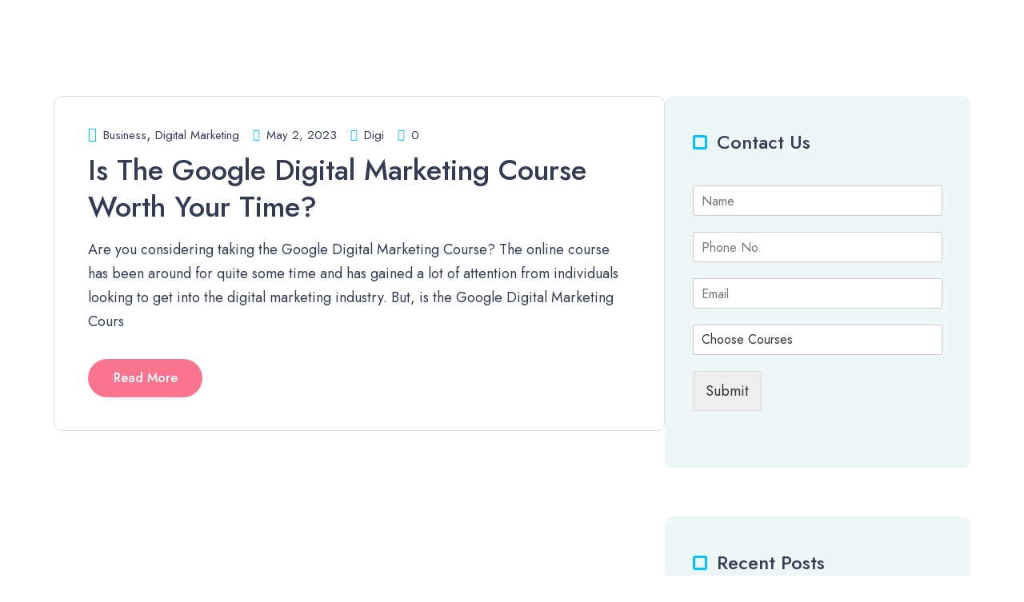

--- FILE ---
content_type: text/html; charset=UTF-8
request_url: https://www.digitalgraduates.in/tag/seo-course/
body_size: 28541
content:
<!DOCTYPE html>
<html lang="en-US">
<head>
    <meta charset="UTF-8">
    <meta name="viewport" content="width=device-width, initial-scale=1.0"/>
    <meta name='robots' content='index, follow, max-image-preview:large, max-snippet:-1, max-video-preview:-1' />

	<!-- This site is optimized with the Yoast SEO Premium plugin v20.10 (Yoast SEO v26.7) - https://yoast.com/wordpress/plugins/seo/ -->
	<title>seo course Archives - Digital Graduates</title>
	<link rel="canonical" href="https://www.digitalgraduates.in/tag/seo-course/" />
	<meta property="og:locale" content="en_US" />
	<meta property="og:type" content="article" />
	<meta property="og:title" content="seo course Archives" />
	<meta property="og:url" content="https://www.digitalgraduates.in/tag/seo-course/" />
	<meta property="og:site_name" content="Digital Graduates" />
	<meta property="og:image" content="https://www.digitalgraduates.in/wp-content/uploads/2022/06/website-logo.png" />
	<meta property="og:image:width" content="250" />
	<meta property="og:image:height" content="150" />
	<meta property="og:image:type" content="image/png" />
	<meta name="twitter:card" content="summary_large_image" />
	<script type="application/ld+json" class="yoast-schema-graph">{"@context":"https://schema.org","@graph":[{"@type":"CollectionPage","@id":"https://www.digitalgraduates.in/tag/seo-course/","url":"https://www.digitalgraduates.in/tag/seo-course/","name":"seo course Archives - Digital Graduates","isPartOf":{"@id":"https://www.digitalgraduates.in/#website"},"breadcrumb":{"@id":"https://www.digitalgraduates.in/tag/seo-course/#breadcrumb"},"inLanguage":"en-US"},{"@type":"BreadcrumbList","@id":"https://www.digitalgraduates.in/tag/seo-course/#breadcrumb","itemListElement":[{"@type":"ListItem","position":1,"name":"Home","item":"https://www.digitalgraduates.in/"},{"@type":"ListItem","position":2,"name":"seo course"}]},{"@type":"WebSite","@id":"https://www.digitalgraduates.in/#website","url":"https://www.digitalgraduates.in/","name":"Digital Graduates","description":"Web Designing &amp; Digital Marketing Institute","publisher":{"@id":"https://www.digitalgraduates.in/#organization"},"alternateName":"Digital Graduates","potentialAction":[{"@type":"SearchAction","target":{"@type":"EntryPoint","urlTemplate":"https://www.digitalgraduates.in/?s={search_term_string}"},"query-input":{"@type":"PropertyValueSpecification","valueRequired":true,"valueName":"search_term_string"}}],"inLanguage":"en-US"},{"@type":"Organization","@id":"https://www.digitalgraduates.in/#organization","name":"Digital Graduates","alternateName":"Digital Graduates","url":"https://www.digitalgraduates.in/","logo":{"@type":"ImageObject","inLanguage":"en-US","@id":"https://www.digitalgraduates.in/#/schema/logo/image/","url":"https://www.digitalgraduates.in/wp-content/uploads/2022/06/website-logo.png","contentUrl":"https://www.digitalgraduates.in/wp-content/uploads/2022/06/website-logo.png","width":250,"height":150,"caption":"Digital Graduates"},"image":{"@id":"https://www.digitalgraduates.in/#/schema/logo/image/"},"sameAs":["https://www.facebook.com/Digitalgraduates34","https://www.instagram.com/digital_graduates/"]}]}</script>
	<!-- / Yoast SEO Premium plugin. -->


<link rel='dns-prefetch' href='//www.googletagmanager.com' />
<link rel='dns-prefetch' href='//fonts.googleapis.com' />
<link rel="alternate" type="application/rss+xml" title="Digital Graduates &raquo; Feed" href="https://www.digitalgraduates.in/feed/" />
<link rel="alternate" type="application/rss+xml" title="Digital Graduates &raquo; Comments Feed" href="https://www.digitalgraduates.in/comments/feed/" />
<link rel="alternate" type="application/rss+xml" title="Digital Graduates &raquo; seo course Tag Feed" href="https://www.digitalgraduates.in/tag/seo-course/feed/" />
<style id='wp-img-auto-sizes-contain-inline-css'>
img:is([sizes=auto i],[sizes^="auto," i]){contain-intrinsic-size:3000px 1500px}
/*# sourceURL=wp-img-auto-sizes-contain-inline-css */
</style>
<style id='wp-emoji-styles-inline-css'>

	img.wp-smiley, img.emoji {
		display: inline !important;
		border: none !important;
		box-shadow: none !important;
		height: 1em !important;
		width: 1em !important;
		margin: 0 0.07em !important;
		vertical-align: -0.1em !important;
		background: none !important;
		padding: 0 !important;
	}
/*# sourceURL=wp-emoji-styles-inline-css */
</style>
<link rel='stylesheet' id='wp-block-library-css' href='https://www.digitalgraduates.in/wp-includes/css/dist/block-library/style.min.css?ver=6.9' media='all' />
<style id='wp-block-heading-inline-css'>
h1:where(.wp-block-heading).has-background,h2:where(.wp-block-heading).has-background,h3:where(.wp-block-heading).has-background,h4:where(.wp-block-heading).has-background,h5:where(.wp-block-heading).has-background,h6:where(.wp-block-heading).has-background{padding:1.25em 2.375em}h1.has-text-align-left[style*=writing-mode]:where([style*=vertical-lr]),h1.has-text-align-right[style*=writing-mode]:where([style*=vertical-rl]),h2.has-text-align-left[style*=writing-mode]:where([style*=vertical-lr]),h2.has-text-align-right[style*=writing-mode]:where([style*=vertical-rl]),h3.has-text-align-left[style*=writing-mode]:where([style*=vertical-lr]),h3.has-text-align-right[style*=writing-mode]:where([style*=vertical-rl]),h4.has-text-align-left[style*=writing-mode]:where([style*=vertical-lr]),h4.has-text-align-right[style*=writing-mode]:where([style*=vertical-rl]),h5.has-text-align-left[style*=writing-mode]:where([style*=vertical-lr]),h5.has-text-align-right[style*=writing-mode]:where([style*=vertical-rl]),h6.has-text-align-left[style*=writing-mode]:where([style*=vertical-lr]),h6.has-text-align-right[style*=writing-mode]:where([style*=vertical-rl]){rotate:180deg}
/*# sourceURL=https://www.digitalgraduates.in/wp-includes/blocks/heading/style.min.css */
</style>
<style id='wp-block-paragraph-inline-css'>
.is-small-text{font-size:.875em}.is-regular-text{font-size:1em}.is-large-text{font-size:2.25em}.is-larger-text{font-size:3em}.has-drop-cap:not(:focus):first-letter{float:left;font-size:8.4em;font-style:normal;font-weight:100;line-height:.68;margin:.05em .1em 0 0;text-transform:uppercase}body.rtl .has-drop-cap:not(:focus):first-letter{float:none;margin-left:.1em}p.has-drop-cap.has-background{overflow:hidden}:root :where(p.has-background){padding:1.25em 2.375em}:where(p.has-text-color:not(.has-link-color)) a{color:inherit}p.has-text-align-left[style*="writing-mode:vertical-lr"],p.has-text-align-right[style*="writing-mode:vertical-rl"]{rotate:180deg}
/*# sourceURL=https://www.digitalgraduates.in/wp-includes/blocks/paragraph/style.min.css */
</style>
<style id='global-styles-inline-css'>
:root{--wp--preset--aspect-ratio--square: 1;--wp--preset--aspect-ratio--4-3: 4/3;--wp--preset--aspect-ratio--3-4: 3/4;--wp--preset--aspect-ratio--3-2: 3/2;--wp--preset--aspect-ratio--2-3: 2/3;--wp--preset--aspect-ratio--16-9: 16/9;--wp--preset--aspect-ratio--9-16: 9/16;--wp--preset--color--black: #000000;--wp--preset--color--cyan-bluish-gray: #abb8c3;--wp--preset--color--white: #ffffff;--wp--preset--color--pale-pink: #f78da7;--wp--preset--color--vivid-red: #cf2e2e;--wp--preset--color--luminous-vivid-orange: #ff6900;--wp--preset--color--luminous-vivid-amber: #fcb900;--wp--preset--color--light-green-cyan: #7bdcb5;--wp--preset--color--vivid-green-cyan: #00d084;--wp--preset--color--pale-cyan-blue: #8ed1fc;--wp--preset--color--vivid-cyan-blue: #0693e3;--wp--preset--color--vivid-purple: #9b51e0;--wp--preset--gradient--vivid-cyan-blue-to-vivid-purple: linear-gradient(135deg,rgb(6,147,227) 0%,rgb(155,81,224) 100%);--wp--preset--gradient--light-green-cyan-to-vivid-green-cyan: linear-gradient(135deg,rgb(122,220,180) 0%,rgb(0,208,130) 100%);--wp--preset--gradient--luminous-vivid-amber-to-luminous-vivid-orange: linear-gradient(135deg,rgb(252,185,0) 0%,rgb(255,105,0) 100%);--wp--preset--gradient--luminous-vivid-orange-to-vivid-red: linear-gradient(135deg,rgb(255,105,0) 0%,rgb(207,46,46) 100%);--wp--preset--gradient--very-light-gray-to-cyan-bluish-gray: linear-gradient(135deg,rgb(238,238,238) 0%,rgb(169,184,195) 100%);--wp--preset--gradient--cool-to-warm-spectrum: linear-gradient(135deg,rgb(74,234,220) 0%,rgb(151,120,209) 20%,rgb(207,42,186) 40%,rgb(238,44,130) 60%,rgb(251,105,98) 80%,rgb(254,248,76) 100%);--wp--preset--gradient--blush-light-purple: linear-gradient(135deg,rgb(255,206,236) 0%,rgb(152,150,240) 100%);--wp--preset--gradient--blush-bordeaux: linear-gradient(135deg,rgb(254,205,165) 0%,rgb(254,45,45) 50%,rgb(107,0,62) 100%);--wp--preset--gradient--luminous-dusk: linear-gradient(135deg,rgb(255,203,112) 0%,rgb(199,81,192) 50%,rgb(65,88,208) 100%);--wp--preset--gradient--pale-ocean: linear-gradient(135deg,rgb(255,245,203) 0%,rgb(182,227,212) 50%,rgb(51,167,181) 100%);--wp--preset--gradient--electric-grass: linear-gradient(135deg,rgb(202,248,128) 0%,rgb(113,206,126) 100%);--wp--preset--gradient--midnight: linear-gradient(135deg,rgb(2,3,129) 0%,rgb(40,116,252) 100%);--wp--preset--font-size--small: 13px;--wp--preset--font-size--medium: 20px;--wp--preset--font-size--large: 36px;--wp--preset--font-size--x-large: 42px;--wp--preset--spacing--20: 0.44rem;--wp--preset--spacing--30: 0.67rem;--wp--preset--spacing--40: 1rem;--wp--preset--spacing--50: 1.5rem;--wp--preset--spacing--60: 2.25rem;--wp--preset--spacing--70: 3.38rem;--wp--preset--spacing--80: 5.06rem;--wp--preset--shadow--natural: 6px 6px 9px rgba(0, 0, 0, 0.2);--wp--preset--shadow--deep: 12px 12px 50px rgba(0, 0, 0, 0.4);--wp--preset--shadow--sharp: 6px 6px 0px rgba(0, 0, 0, 0.2);--wp--preset--shadow--outlined: 6px 6px 0px -3px rgb(255, 255, 255), 6px 6px rgb(0, 0, 0);--wp--preset--shadow--crisp: 6px 6px 0px rgb(0, 0, 0);}:where(.is-layout-flex){gap: 0.5em;}:where(.is-layout-grid){gap: 0.5em;}body .is-layout-flex{display: flex;}.is-layout-flex{flex-wrap: wrap;align-items: center;}.is-layout-flex > :is(*, div){margin: 0;}body .is-layout-grid{display: grid;}.is-layout-grid > :is(*, div){margin: 0;}:where(.wp-block-columns.is-layout-flex){gap: 2em;}:where(.wp-block-columns.is-layout-grid){gap: 2em;}:where(.wp-block-post-template.is-layout-flex){gap: 1.25em;}:where(.wp-block-post-template.is-layout-grid){gap: 1.25em;}.has-black-color{color: var(--wp--preset--color--black) !important;}.has-cyan-bluish-gray-color{color: var(--wp--preset--color--cyan-bluish-gray) !important;}.has-white-color{color: var(--wp--preset--color--white) !important;}.has-pale-pink-color{color: var(--wp--preset--color--pale-pink) !important;}.has-vivid-red-color{color: var(--wp--preset--color--vivid-red) !important;}.has-luminous-vivid-orange-color{color: var(--wp--preset--color--luminous-vivid-orange) !important;}.has-luminous-vivid-amber-color{color: var(--wp--preset--color--luminous-vivid-amber) !important;}.has-light-green-cyan-color{color: var(--wp--preset--color--light-green-cyan) !important;}.has-vivid-green-cyan-color{color: var(--wp--preset--color--vivid-green-cyan) !important;}.has-pale-cyan-blue-color{color: var(--wp--preset--color--pale-cyan-blue) !important;}.has-vivid-cyan-blue-color{color: var(--wp--preset--color--vivid-cyan-blue) !important;}.has-vivid-purple-color{color: var(--wp--preset--color--vivid-purple) !important;}.has-black-background-color{background-color: var(--wp--preset--color--black) !important;}.has-cyan-bluish-gray-background-color{background-color: var(--wp--preset--color--cyan-bluish-gray) !important;}.has-white-background-color{background-color: var(--wp--preset--color--white) !important;}.has-pale-pink-background-color{background-color: var(--wp--preset--color--pale-pink) !important;}.has-vivid-red-background-color{background-color: var(--wp--preset--color--vivid-red) !important;}.has-luminous-vivid-orange-background-color{background-color: var(--wp--preset--color--luminous-vivid-orange) !important;}.has-luminous-vivid-amber-background-color{background-color: var(--wp--preset--color--luminous-vivid-amber) !important;}.has-light-green-cyan-background-color{background-color: var(--wp--preset--color--light-green-cyan) !important;}.has-vivid-green-cyan-background-color{background-color: var(--wp--preset--color--vivid-green-cyan) !important;}.has-pale-cyan-blue-background-color{background-color: var(--wp--preset--color--pale-cyan-blue) !important;}.has-vivid-cyan-blue-background-color{background-color: var(--wp--preset--color--vivid-cyan-blue) !important;}.has-vivid-purple-background-color{background-color: var(--wp--preset--color--vivid-purple) !important;}.has-black-border-color{border-color: var(--wp--preset--color--black) !important;}.has-cyan-bluish-gray-border-color{border-color: var(--wp--preset--color--cyan-bluish-gray) !important;}.has-white-border-color{border-color: var(--wp--preset--color--white) !important;}.has-pale-pink-border-color{border-color: var(--wp--preset--color--pale-pink) !important;}.has-vivid-red-border-color{border-color: var(--wp--preset--color--vivid-red) !important;}.has-luminous-vivid-orange-border-color{border-color: var(--wp--preset--color--luminous-vivid-orange) !important;}.has-luminous-vivid-amber-border-color{border-color: var(--wp--preset--color--luminous-vivid-amber) !important;}.has-light-green-cyan-border-color{border-color: var(--wp--preset--color--light-green-cyan) !important;}.has-vivid-green-cyan-border-color{border-color: var(--wp--preset--color--vivid-green-cyan) !important;}.has-pale-cyan-blue-border-color{border-color: var(--wp--preset--color--pale-cyan-blue) !important;}.has-vivid-cyan-blue-border-color{border-color: var(--wp--preset--color--vivid-cyan-blue) !important;}.has-vivid-purple-border-color{border-color: var(--wp--preset--color--vivid-purple) !important;}.has-vivid-cyan-blue-to-vivid-purple-gradient-background{background: var(--wp--preset--gradient--vivid-cyan-blue-to-vivid-purple) !important;}.has-light-green-cyan-to-vivid-green-cyan-gradient-background{background: var(--wp--preset--gradient--light-green-cyan-to-vivid-green-cyan) !important;}.has-luminous-vivid-amber-to-luminous-vivid-orange-gradient-background{background: var(--wp--preset--gradient--luminous-vivid-amber-to-luminous-vivid-orange) !important;}.has-luminous-vivid-orange-to-vivid-red-gradient-background{background: var(--wp--preset--gradient--luminous-vivid-orange-to-vivid-red) !important;}.has-very-light-gray-to-cyan-bluish-gray-gradient-background{background: var(--wp--preset--gradient--very-light-gray-to-cyan-bluish-gray) !important;}.has-cool-to-warm-spectrum-gradient-background{background: var(--wp--preset--gradient--cool-to-warm-spectrum) !important;}.has-blush-light-purple-gradient-background{background: var(--wp--preset--gradient--blush-light-purple) !important;}.has-blush-bordeaux-gradient-background{background: var(--wp--preset--gradient--blush-bordeaux) !important;}.has-luminous-dusk-gradient-background{background: var(--wp--preset--gradient--luminous-dusk) !important;}.has-pale-ocean-gradient-background{background: var(--wp--preset--gradient--pale-ocean) !important;}.has-electric-grass-gradient-background{background: var(--wp--preset--gradient--electric-grass) !important;}.has-midnight-gradient-background{background: var(--wp--preset--gradient--midnight) !important;}.has-small-font-size{font-size: var(--wp--preset--font-size--small) !important;}.has-medium-font-size{font-size: var(--wp--preset--font-size--medium) !important;}.has-large-font-size{font-size: var(--wp--preset--font-size--large) !important;}.has-x-large-font-size{font-size: var(--wp--preset--font-size--x-large) !important;}
/*# sourceURL=global-styles-inline-css */
</style>

<style id='classic-theme-styles-inline-css'>
/*! This file is auto-generated */
.wp-block-button__link{color:#fff;background-color:#32373c;border-radius:9999px;box-shadow:none;text-decoration:none;padding:calc(.667em + 2px) calc(1.333em + 2px);font-size:1.125em}.wp-block-file__button{background:#32373c;color:#fff;text-decoration:none}
/*# sourceURL=/wp-includes/css/classic-themes.min.css */
</style>
<link rel='stylesheet' id='tss-css' href='https://www.digitalgraduates.in/wp-content/plugins/testimonial-slider-and-showcase/assets/css/wptestimonial.css?ver=2.3.9' media='all' />
<link rel='stylesheet' id='ez-toc-css' href='https://www.digitalgraduates.in/wp-content/plugins/easy-table-of-contents/assets/css/screen.min.css?ver=2.0.64' media='all' />
<style id='ez-toc-inline-css'>
div#ez-toc-container .ez-toc-title {font-size: 120%;}div#ez-toc-container .ez-toc-title {font-weight: 500;}div#ez-toc-container ul li {font-size: 95%;}div#ez-toc-container ul li {font-weight: 500;}div#ez-toc-container nav ul ul li {font-size: 90%;}
.ez-toc-container-direction {direction: ltr;}.ez-toc-counter ul{counter-reset: item ;}.ez-toc-counter nav ul li a::before {content: counters(item, ".", decimal) ". ";display: inline-block;counter-increment: item;flex-grow: 0;flex-shrink: 0;margin-right: .2em; float: left; }.ez-toc-widget-direction {direction: ltr;}.ez-toc-widget-container ul{counter-reset: item ;}.ez-toc-widget-container nav ul li a::before {content: counters(item, ".", decimal) ". ";display: inline-block;counter-increment: item;flex-grow: 0;flex-shrink: 0;margin-right: .2em; float: left; }
/*# sourceURL=ez-toc-inline-css */
</style>
<link rel='stylesheet' id='orbito-google-fonts-css' href='//fonts.googleapis.com/css?family=Jost%3Aital%2Cwght%400%2C100%3B0%2C200%3B0%2C300%3B0%2C400%3B0%2C500%3B0%2C600%3B0%2C700%3B0%2C800%3B0%2C900%3B1%2C100%3B1%2C200%3B1%2C300%3B1%2C400%3B1%2C500%3B1%2C600%3B1%2C700%3B1%2C800%3B1%2C900%7COpen+Sans%3Aital%2Cwght%400%2C300%3B0%2C400%3B0%2C500%3B0%2C600%3B0%2C700%3B0%2C800%3B1%2C300%3B1%2C400%3B1%2C500%3B1%2C600%26display%3Dswap&#038;subset=latin%2Clatin-ext&#038;ver=6.9' media='all' />
<link rel='stylesheet' id='orbito-style-css' href='https://www.digitalgraduates.in/wp-content/themes/orbito-child/style.css?ver=6.9' media='all' />
<link rel='stylesheet' id='bootstrap-css' href='https://www.digitalgraduates.in/wp-content/themes/orbito/assets/css/bootstrap.css?ver=6.9' media='all' />
<link rel='stylesheet' id='fw-option-type-icon-v2-pack-linecons-css' href='https://www.digitalgraduates.in/wp-content/plugins/unyson/framework/static/libs/linecons/css/linecons.css?ver=2.7.31' media='all' />
<link rel='stylesheet' id='fw-option-type-icon-v2-pack-font-awesome-css' href='https://www.digitalgraduates.in/wp-content/plugins/unyson/framework/static/libs/font-awesome/css/font-awesome.min.css?ver=2.7.31' media='all' />
<link rel='stylesheet' id='fw-option-type-icon-v2-pack-entypo-css' href='https://www.digitalgraduates.in/wp-content/plugins/unyson/framework/static/libs/entypo/css/entypo.css?ver=2.7.31' media='all' />
<link rel='stylesheet' id='fw-option-type-icon-v2-pack-linearicons-css' href='https://www.digitalgraduates.in/wp-content/plugins/unyson/framework/static/libs/lnr/css/lnr.css?ver=2.7.31' media='all' />
<link rel='stylesheet' id='fw-option-type-icon-v2-pack-typicons-css' href='https://www.digitalgraduates.in/wp-content/plugins/unyson/framework/static/libs/typcn/css/typcn.css?ver=2.7.31' media='all' />
<link rel='stylesheet' id='fw-option-type-icon-v2-pack-unycon-css' href='https://www.digitalgraduates.in/wp-content/plugins/unyson/framework/static/libs/unycon/unycon.css?ver=2.7.31' media='all' />
<link rel='stylesheet' id='fw-option-type-icon-v2-pack-orbito_icons-css' href='https://www.digitalgraduates.in/wp-content/themes/orbito/assets/css/orbito-icons.css?ver=2.7.31' media='all' />
<link rel='stylesheet' id='animate-css' href='https://www.digitalgraduates.in/wp-content/themes/orbito/assets/css/animate.css?ver=6.9' media='all' />
<link rel='stylesheet' id='owl-theme-default-css' href='https://www.digitalgraduates.in/wp-content/themes/orbito/assets/css/owl.theme.default.min.css?ver=6.9' media='all' />
<link rel='stylesheet' id='owl-carousel-css' href='https://www.digitalgraduates.in/wp-content/themes/orbito/assets/css/owl.carousel.min.css?ver=6.9' media='all' />
<link rel='stylesheet' id='lightslider-css' href='https://www.digitalgraduates.in/wp-content/themes/orbito/assets/css/lightslider.css?ver=6.9' media='all' />
<link rel='stylesheet' id='lightcase-css' href='https://www.digitalgraduates.in/wp-content/themes/orbito/assets/css/lightcase.css?ver=6.9' media='all' />
<link rel='stylesheet' id='nice-select-css' href='https://www.digitalgraduates.in/wp-content/themes/orbito/assets/css/nice-select.css?ver=6.9' media='all' />
<link rel='stylesheet' id='slick-css' href='https://www.digitalgraduates.in/wp-content/themes/orbito/assets/css/slick.css?ver=6.9' media='all' />
<link rel='stylesheet' id='orbito-preset-css' href='https://www.digitalgraduates.in/wp-content/themes/orbito/assets/css/preset.css?ver=6.9' media='all' />
<link rel='stylesheet' id='orbito-theme-css' href='https://www.digitalgraduates.in/wp-content/themes/orbito/assets/css/theme.css?ver=6.9' media='all' />
<link rel='stylesheet' id='orbito-responsive-css' href='https://www.digitalgraduates.in/wp-content/themes/orbito/assets/css/responsive.css?ver=6.9' media='all' />
<link rel='stylesheet' id='orbito-preloader-css' href='https://www.digitalgraduates.in/wp-content/themes/orbito/assets/css/preloader.css?ver=6.9' media='all' />
<link rel='stylesheet' id='orbito-child-style-css' href='https://www.digitalgraduates.in/wp-content/themes/orbito-child/style.css?ver=6.9' media='all' />
<script src="https://www.digitalgraduates.in/wp-includes/js/jquery/jquery.min.js?ver=3.7.1" id="jquery-core-js"></script>
<script src="https://www.digitalgraduates.in/wp-includes/js/jquery/jquery-migrate.min.js?ver=3.4.1" id="jquery-migrate-js"></script>

<!-- Google tag (gtag.js) snippet added by Site Kit -->

<!-- Google Analytics snippet added by Site Kit -->
<script src="https://www.googletagmanager.com/gtag/js?id=G-B1NZ2TC4QD" id="google_gtagjs-js" async></script>
<script id="google_gtagjs-js-after">
window.dataLayer = window.dataLayer || [];function gtag(){dataLayer.push(arguments);}
gtag("set","linker",{"domains":["www.digitalgraduates.in"]});
gtag("js", new Date());
gtag("set", "developer_id.dZTNiMT", true);
gtag("config", "G-B1NZ2TC4QD");
//# sourceURL=google_gtagjs-js-after
</script>

<!-- End Google tag (gtag.js) snippet added by Site Kit -->
<link rel="https://api.w.org/" href="https://www.digitalgraduates.in/wp-json/" /><link rel="alternate" title="JSON" type="application/json" href="https://www.digitalgraduates.in/wp-json/wp/v2/tags/104" /><link rel="EditURI" type="application/rsd+xml" title="RSD" href="https://www.digitalgraduates.in/xmlrpc.php?rsd" />
<meta name="generator" content="WordPress 6.9" />
<meta name="generator" content="Site Kit by Google 1.124.0" />		<script>
			document.documentElement.className = document.documentElement.className.replace( 'no-js', 'js' );
		</script>
				<style>
			.no-js img.lazyload { display: none; }
			figure.wp-block-image img.lazyloading { min-width: 150px; }
							.lazyload, .lazyloading { opacity: 0; }
				.lazyloaded {
					opacity: 1;
					transition: opacity 400ms;
					transition-delay: 0ms;
				}
					</style>
		<meta name="generator" content="Elementor 3.20.3; features: e_optimized_assets_loading, e_optimized_css_loading, additional_custom_breakpoints, block_editor_assets_optimize, e_image_loading_optimization; settings: css_print_method-external, google_font-enabled, font_display-auto">
<meta name="generator" content="Powered by Slider Revolution 6.6.7 - responsive, Mobile-Friendly Slider Plugin for WordPress with comfortable drag and drop interface." />
<link rel="icon" href="https://www.digitalgraduates.in/wp-content/uploads/2022/06/cropped-favicon-1-32x32.png" sizes="32x32" />
<link rel="icon" href="https://www.digitalgraduates.in/wp-content/uploads/2022/06/cropped-favicon-1-192x192.png" sizes="192x192" />
<link rel="apple-touch-icon" href="https://www.digitalgraduates.in/wp-content/uploads/2022/06/cropped-favicon-1-180x180.png" />
<meta name="msapplication-TileImage" content="https://www.digitalgraduates.in/wp-content/uploads/2022/06/cropped-favicon-1-270x270.png" />
<script>function setREVStartSize(e){
			//window.requestAnimationFrame(function() {
				window.RSIW = window.RSIW===undefined ? window.innerWidth : window.RSIW;
				window.RSIH = window.RSIH===undefined ? window.innerHeight : window.RSIH;
				try {
					var pw = document.getElementById(e.c).parentNode.offsetWidth,
						newh;
					pw = pw===0 || isNaN(pw) || (e.l=="fullwidth" || e.layout=="fullwidth") ? window.RSIW : pw;
					e.tabw = e.tabw===undefined ? 0 : parseInt(e.tabw);
					e.thumbw = e.thumbw===undefined ? 0 : parseInt(e.thumbw);
					e.tabh = e.tabh===undefined ? 0 : parseInt(e.tabh);
					e.thumbh = e.thumbh===undefined ? 0 : parseInt(e.thumbh);
					e.tabhide = e.tabhide===undefined ? 0 : parseInt(e.tabhide);
					e.thumbhide = e.thumbhide===undefined ? 0 : parseInt(e.thumbhide);
					e.mh = e.mh===undefined || e.mh=="" || e.mh==="auto" ? 0 : parseInt(e.mh,0);
					if(e.layout==="fullscreen" || e.l==="fullscreen")
						newh = Math.max(e.mh,window.RSIH);
					else{
						e.gw = Array.isArray(e.gw) ? e.gw : [e.gw];
						for (var i in e.rl) if (e.gw[i]===undefined || e.gw[i]===0) e.gw[i] = e.gw[i-1];
						e.gh = e.el===undefined || e.el==="" || (Array.isArray(e.el) && e.el.length==0)? e.gh : e.el;
						e.gh = Array.isArray(e.gh) ? e.gh : [e.gh];
						for (var i in e.rl) if (e.gh[i]===undefined || e.gh[i]===0) e.gh[i] = e.gh[i-1];
											
						var nl = new Array(e.rl.length),
							ix = 0,
							sl;
						e.tabw = e.tabhide>=pw ? 0 : e.tabw;
						e.thumbw = e.thumbhide>=pw ? 0 : e.thumbw;
						e.tabh = e.tabhide>=pw ? 0 : e.tabh;
						e.thumbh = e.thumbhide>=pw ? 0 : e.thumbh;
						for (var i in e.rl) nl[i] = e.rl[i]<window.RSIW ? 0 : e.rl[i];
						sl = nl[0];
						for (var i in nl) if (sl>nl[i] && nl[i]>0) { sl = nl[i]; ix=i;}
						var m = pw>(e.gw[ix]+e.tabw+e.thumbw) ? 1 : (pw-(e.tabw+e.thumbw)) / (e.gw[ix]);
						newh =  (e.gh[ix] * m) + (e.tabh + e.thumbh);
					}
					var el = document.getElementById(e.c);
					if (el!==null && el) el.style.height = newh+"px";
					el = document.getElementById(e.c+"_wrapper");
					if (el!==null && el) {
						el.style.height = newh+"px";
						el.style.display = "block";
					}
				} catch(e){
					console.log("Failure at Presize of Slider:" + e)
				}
			//});
		  };</script>
		<style id="wp-custom-css">
			.elementor-widget-wrap.elementor-element-populated {
    padding: 0px !important;
}
section.pageBanner {
    display: none;
}
.row {
    --bs-gutter-x: 0px;
}
.elementor-2939 .elementor-element.elementor-element-8b27c98 .orb_paragraph {
    padding: 0px 45px 0px 0px;
    margin: 0px 0px 35px 41px;
    text-align: center;
}
section.elementor-section.elementor-top-section.elementor-element.elementor-element-dd66566.elementor-section-full_width.elementor-section-height-default.elementor-section-height-default {
    padding: 70px 20px;
}
.elementor-column.elementor-col-25.elementor-inner-column.elementor-element.elementor-element-2faf8e5 {
    width: 60%;
}
.elementor-column.elementor-col-25.elementor-inner-column.elementor-element.elementor-element-34f574e {
    width: 40%;
}
.elementor-element.elementor-element-78de722.elementor-widget.elementor-widget-heading {
    margin: 30px 0px 10px 0px;
}
.footerSocial {
    margin-left: 58px;
}
.testimonialItem03 p {
    font-size: 18px !important;
}
.wp-block-column.form_main.has-vivid-cyan-blue-to-vivid-purple-gradient-background.has-background.is-layout-flow {
    padding: 90px 0px;
}
img.wp-image-3945 {
    margin-bottom: 20px;
}
ul.wp-block-social-links.has-visible-labels.has-icon-color.is-content-justification-center.is-layout-flex.wp-container-3 {
    margin-top: 30px;
}
div#sgpb-popup-dialog-main-div{
	padding: 0px !important;
}
.wp-block-columns.is-layout-flex.wp-container-5 {
    margin-bottom: 0;
}
.wp-block-column.form_block.has-white-background-color.has-background.is-layout-flow {
       padding: 30px 0px 0px 30px;
}
h3.wp-block-heading.has-text-align-center.has-white-color.has-text-color {
    font-size: 24px !important;
    padding: 0px 90px;
}
h2.wp-block-heading.has-text-align-center.has-white-color.has-text-color.has-medium-font-size {
    font-size: 28px !important;
}
h2.wp-block-heading.has-text-align-left.has-text-color.has-medium-font-size {
    font-size: 30px !important;
}
@media only screen and (max-width: 768px){
	.elementor-column {
    width: 100% !important;
   }
	.menuExpander {
    width: 90px;
}
	rs-module#rev_slider_3_1 {
    height: 800px !important;
}
	rs-module-wrap#rev_slider_3_1_wrapper {
    height: 800px !important;
}
	div#sgpb-popup-dialog-main-div{
		    min-width: 324px !important;
	}
	.wp-block-column.form_block.has-white-background-color.has-background.is-layout-flow {
    padding: 0px 30px;
		order: 2;
}
	.wp-block-columns.is-layout-flex.wp-container-5 {
    gap: 0em !important;
}
	.wp-block-column.form_main.has-vivid-cyan-blue-to-vivid-purple-gradient-background.has-background.is-layout-flow {
    padding: 20px 10px;
		order: 1;
}
	h3.wp-block-heading.has-text-align-center.has-white-color.has-text-color {
    font-size: 18px !important;
    padding: 0px 0px;
}
	h2.wp-block-heading.has-text-align-center.has-white-color.has-text-color.has-medium-font-size {
    font-size: 20px !important;
}
	.wp-block-button.has-custom-width.wp-block-button__width-50.has-custom-font-size{
		font-size: 16px !important;
	}
	a.wp-block-button__link.has-white-color.has-text-color.has-background.wp-element-button {
    padding: 6px 0px;
}
	h2.wp-block-heading.has-text-align-left.has-text-color.has-medium-font-size {
    display: none;
}
	.elementor-5539 .elementor-element.elementor-element-dcb8101 {
    padding: 100px 36px 100px 36px !important;
}
	h3.widgetTitle.fwtitle{
		margin: 20px 0 8px;
	}
	h2.elementor-heading-title.elementor-size-default {
    margin-top: 30px;
}
}



		</style>
		<style id="kirki-inline-styles">body{font-family:Jost;}h1, h2, h3, h4, h5, h6, .jost, .readMoreLink, .orbBtn01, .mainMenu, .header01Search input, .mainMenu2 ul, .fcMeta, .filterUL li, .fcMeta2, .processIcon span, .ptPrice, .orbFAQTab li button, .serviceMenu ul li a, .sidebar .wp-block-categories li a, .sidebar .widget_categories ul li a, .widgetPostItem2 .wpiCat, .blogDetailsArea blockquote cite strong, .comment-reply-link{font-family:Jost;}.pageBanner.sb_banner{background-repeat:no-repeat;background-position:center center;background-attachment:scroll;-webkit-background-size:cover;-moz-background-size:cover;-ms-background-size:cover;-o-background-size:cover;background-size:cover;}.pageBanner02.sb_banner{background-repeat:no-repeat;background-position:center center;background-attachment:scroll;-webkit-background-size:cover;-moz-background-size:cover;-ms-background-size:cover;-o-background-size:cover;background-size:cover;}.pageBanner.blog_search_banner{background-repeat:no-repeat;background-position:center center;background-attachment:scroll;-webkit-background-size:cover;-moz-background-size:cover;-ms-background-size:cover;-o-background-size:cover;background-size:cover;}.pageBanner02.blog_search_banner{background-repeat:no-repeat;background-position:center center;background-attachment:scroll;-webkit-background-size:cover;-moz-background-size:cover;-ms-background-size:cover;-o-background-size:cover;background-size:cover;}.pageBanner.blog_archive_banner{background-repeat:no-repeat;background-position:center center;background-attachment:scroll;-webkit-background-size:cover;-moz-background-size:cover;-ms-background-size:cover;-o-background-size:cover;background-size:cover;}.pageBanner02.blog_archive_banner{background-repeat:no-repeat;background-position:center center;background-attachment:scroll;-webkit-background-size:cover;-moz-background-size:cover;-ms-background-size:cover;-o-background-size:cover;background-size:cover;}.pageBanner.blog_cate_banner{background-repeat:no-repeat;background-position:center center;background-attachment:scroll;-webkit-background-size:cover;-moz-background-size:cover;-ms-background-size:cover;-o-background-size:cover;background-size:cover;}.pageBanner02.blog_cate_banner{background-repeat:no-repeat;background-position:center center;background-attachment:scroll;-webkit-background-size:cover;-moz-background-size:cover;-ms-background-size:cover;-o-background-size:cover;background-size:cover;}.pageBanner.service_single_banner{background-repeat:no-repeat;background-position:center center;background-attachment:scroll;-webkit-background-size:cover;-moz-background-size:cover;-ms-background-size:cover;-o-background-size:cover;background-size:cover;}.pageBanner02.service_single_banner{background-repeat:no-repeat;background-position:center center;background-attachment:scroll;-webkit-background-size:cover;-moz-background-size:cover;-ms-background-size:cover;-o-background-size:cover;background-size:cover;}.pageBanner.folio_single_banner{background-repeat:no-repeat;background-position:center center;background-attachment:scroll;-webkit-background-size:cover;-moz-background-size:cover;-ms-background-size:cover;-o-background-size:cover;background-size:cover;}.pageBanner02.folio_single_banner{background-repeat:no-repeat;background-position:center center;background-attachment:scroll;-webkit-background-size:cover;-moz-background-size:cover;-ms-background-size:cover;-o-background-size:cover;background-size:cover;}.folio_cate_banner{background-repeat:no-repeat;background-position:center center;background-attachment:scroll;-webkit-background-size:cover;-moz-background-size:cover;-ms-background-size:cover;-o-background-size:cover;background-size:cover;}.pageBanner{background-repeat:no-repeat;background-position:center center;background-attachment:scroll;-webkit-background-size:cover;-moz-background-size:cover;-ms-background-size:cover;-o-background-size:cover;background-size:cover;}.pageBanner02{background-repeat:no-repeat;background-position:center center;background-attachment:scroll;-webkit-background-size:cover;-moz-background-size:cover;-ms-background-size:cover;-o-background-size:cover;background-size:cover;}.pageBanner.shopPageBanner{background-repeat:no-repeat;background-position:center center;background-attachment:scroll;-webkit-background-size:cover;-moz-background-size:cover;-ms-background-size:cover;-o-background-size:cover;background-size:cover;}.pageBanner02.shopPageBanner{background-repeat:no-repeat;background-position:center center;background-attachment:scroll;-webkit-background-size:cover;-moz-background-size:cover;-ms-background-size:cover;-o-background-size:cover;background-size:cover;}.pageBanner.shopCatPageBanner{background-repeat:no-repeat;background-position:center center;background-attachment:scroll;-webkit-background-size:cover;-moz-background-size:cover;-ms-background-size:cover;-o-background-size:cover;background-size:cover;}.pageBanner02.shopCatPageBanner{background-repeat:no-repeat;background-position:center center;background-attachment:scroll;-webkit-background-size:cover;-moz-background-size:cover;-ms-background-size:cover;-o-background-size:cover;background-size:cover;}.pageBanner.shopTagPageBanner{background-repeat:no-repeat;background-position:center center;background-attachment:scroll;-webkit-background-size:cover;-moz-background-size:cover;-ms-background-size:cover;-o-background-size:cover;background-size:cover;}.pageBanner02.shopTagPageBanner{background-repeat:no-repeat;background-position:center center;background-attachment:scroll;-webkit-background-size:cover;-moz-background-size:cover;-ms-background-size:cover;-o-background-size:cover;background-size:cover;}.pageBanner.shopBrandPageBanner{background-repeat:no-repeat;background-position:center center;background-attachment:scroll;-webkit-background-size:cover;-moz-background-size:cover;-ms-background-size:cover;-o-background-size:cover;background-size:cover;}.pageBanner02.shopBrandPageBanner{background-repeat:no-repeat;background-position:center center;background-attachment:scroll;-webkit-background-size:cover;-moz-background-size:cover;-ms-background-size:cover;-o-background-size:cover;background-size:cover;}.pageBanner.shopSearchPageBanner{background-repeat:no-repeat;background-position:center center;background-attachment:scroll;-webkit-background-size:cover;-moz-background-size:cover;-ms-background-size:cover;-o-background-size:cover;background-size:cover;}.pageBanner02.shopSearchPageBanner{background-repeat:no-repeat;background-position:center center;background-attachment:scroll;-webkit-background-size:cover;-moz-background-size:cover;-ms-background-size:cover;-o-background-size:cover;background-size:cover;}.pageBanner.shopDetailsBanner{background-repeat:no-repeat;background-position:center center;background-attachment:scroll;-webkit-background-size:cover;-moz-background-size:cover;-ms-background-size:cover;-o-background-size:cover;background-size:cover;}.pageBanner02.shopDetailsBanner{background-repeat:no-repeat;background-position:center center;background-attachment:scroll;-webkit-background-size:cover;-moz-background-size:cover;-ms-background-size:cover;-o-background-size:cover;background-size:cover;}.productBannerBredcrumb{background-repeat:no-repeat;background-position:center center;background-attachment:scroll;-webkit-background-size:cover;-moz-background-size:cover;-ms-background-size:cover;-o-background-size:cover;background-size:cover;}.pageBanner.fof_page_banner{background-repeat:no-repeat;background-position:center center;background-attachment:scroll;-webkit-background-size:cover;-moz-background-size:cover;-ms-background-size:cover;-o-background-size:cover;background-size:cover;}.pageBanner02.fof_page_banner{background-repeat:no-repeat;background-position:center center;background-attachment:scroll;-webkit-background-size:cover;-moz-background-size:cover;-ms-background-size:cover;-o-background-size:cover;background-size:cover;}/* cyrillic */
@font-face {
  font-family: 'Jost';
  font-style: normal;
  font-weight: 400;
  font-display: swap;
  src: url(https://www.digitalgraduates.in/wp-content/fonts/jost/92zPtBhPNqw79Ij1E865zBUv7myjJTVFNIg8mg.woff2) format('woff2');
  unicode-range: U+0301, U+0400-045F, U+0490-0491, U+04B0-04B1, U+2116;
}
/* latin-ext */
@font-face {
  font-family: 'Jost';
  font-style: normal;
  font-weight: 400;
  font-display: swap;
  src: url(https://www.digitalgraduates.in/wp-content/fonts/jost/92zPtBhPNqw79Ij1E865zBUv7myjJTVPNIg8mg.woff2) format('woff2');
  unicode-range: U+0100-02BA, U+02BD-02C5, U+02C7-02CC, U+02CE-02D7, U+02DD-02FF, U+0304, U+0308, U+0329, U+1D00-1DBF, U+1E00-1E9F, U+1EF2-1EFF, U+2020, U+20A0-20AB, U+20AD-20C0, U+2113, U+2C60-2C7F, U+A720-A7FF;
}
/* latin */
@font-face {
  font-family: 'Jost';
  font-style: normal;
  font-weight: 400;
  font-display: swap;
  src: url(https://www.digitalgraduates.in/wp-content/fonts/jost/92zPtBhPNqw79Ij1E865zBUv7myjJTVBNIg.woff2) format('woff2');
  unicode-range: U+0000-00FF, U+0131, U+0152-0153, U+02BB-02BC, U+02C6, U+02DA, U+02DC, U+0304, U+0308, U+0329, U+2000-206F, U+20AC, U+2122, U+2191, U+2193, U+2212, U+2215, U+FEFF, U+FFFD;
}/* cyrillic */
@font-face {
  font-family: 'Jost';
  font-style: normal;
  font-weight: 400;
  font-display: swap;
  src: url(https://www.digitalgraduates.in/wp-content/fonts/jost/92zPtBhPNqw79Ij1E865zBUv7myjJTVFNIg8mg.woff2) format('woff2');
  unicode-range: U+0301, U+0400-045F, U+0490-0491, U+04B0-04B1, U+2116;
}
/* latin-ext */
@font-face {
  font-family: 'Jost';
  font-style: normal;
  font-weight: 400;
  font-display: swap;
  src: url(https://www.digitalgraduates.in/wp-content/fonts/jost/92zPtBhPNqw79Ij1E865zBUv7myjJTVPNIg8mg.woff2) format('woff2');
  unicode-range: U+0100-02BA, U+02BD-02C5, U+02C7-02CC, U+02CE-02D7, U+02DD-02FF, U+0304, U+0308, U+0329, U+1D00-1DBF, U+1E00-1E9F, U+1EF2-1EFF, U+2020, U+20A0-20AB, U+20AD-20C0, U+2113, U+2C60-2C7F, U+A720-A7FF;
}
/* latin */
@font-face {
  font-family: 'Jost';
  font-style: normal;
  font-weight: 400;
  font-display: swap;
  src: url(https://www.digitalgraduates.in/wp-content/fonts/jost/92zPtBhPNqw79Ij1E865zBUv7myjJTVBNIg.woff2) format('woff2');
  unicode-range: U+0000-00FF, U+0131, U+0152-0153, U+02BB-02BC, U+02C6, U+02DA, U+02DC, U+0304, U+0308, U+0329, U+2000-206F, U+20AC, U+2122, U+2191, U+2193, U+2212, U+2215, U+FEFF, U+FFFD;
}/* cyrillic */
@font-face {
  font-family: 'Jost';
  font-style: normal;
  font-weight: 400;
  font-display: swap;
  src: url(https://www.digitalgraduates.in/wp-content/fonts/jost/92zPtBhPNqw79Ij1E865zBUv7myjJTVFNIg8mg.woff2) format('woff2');
  unicode-range: U+0301, U+0400-045F, U+0490-0491, U+04B0-04B1, U+2116;
}
/* latin-ext */
@font-face {
  font-family: 'Jost';
  font-style: normal;
  font-weight: 400;
  font-display: swap;
  src: url(https://www.digitalgraduates.in/wp-content/fonts/jost/92zPtBhPNqw79Ij1E865zBUv7myjJTVPNIg8mg.woff2) format('woff2');
  unicode-range: U+0100-02BA, U+02BD-02C5, U+02C7-02CC, U+02CE-02D7, U+02DD-02FF, U+0304, U+0308, U+0329, U+1D00-1DBF, U+1E00-1E9F, U+1EF2-1EFF, U+2020, U+20A0-20AB, U+20AD-20C0, U+2113, U+2C60-2C7F, U+A720-A7FF;
}
/* latin */
@font-face {
  font-family: 'Jost';
  font-style: normal;
  font-weight: 400;
  font-display: swap;
  src: url(https://www.digitalgraduates.in/wp-content/fonts/jost/92zPtBhPNqw79Ij1E865zBUv7myjJTVBNIg.woff2) format('woff2');
  unicode-range: U+0000-00FF, U+0131, U+0152-0153, U+02BB-02BC, U+02C6, U+02DA, U+02DC, U+0304, U+0308, U+0329, U+2000-206F, U+20AC, U+2122, U+2191, U+2193, U+2212, U+2215, U+FEFF, U+FFFD;
}/* cyrillic */
@font-face {
  font-family: 'Jost';
  font-style: normal;
  font-weight: 400;
  font-display: swap;
  src: url(https://www.digitalgraduates.in/wp-content/fonts/jost/92zPtBhPNqw79Ij1E865zBUv7myjJTVFNIg8mg.woff2) format('woff2');
  unicode-range: U+0301, U+0400-045F, U+0490-0491, U+04B0-04B1, U+2116;
}
/* latin-ext */
@font-face {
  font-family: 'Jost';
  font-style: normal;
  font-weight: 400;
  font-display: swap;
  src: url(https://www.digitalgraduates.in/wp-content/fonts/jost/92zPtBhPNqw79Ij1E865zBUv7myjJTVPNIg8mg.woff2) format('woff2');
  unicode-range: U+0100-02BA, U+02BD-02C5, U+02C7-02CC, U+02CE-02D7, U+02DD-02FF, U+0304, U+0308, U+0329, U+1D00-1DBF, U+1E00-1E9F, U+1EF2-1EFF, U+2020, U+20A0-20AB, U+20AD-20C0, U+2113, U+2C60-2C7F, U+A720-A7FF;
}
/* latin */
@font-face {
  font-family: 'Jost';
  font-style: normal;
  font-weight: 400;
  font-display: swap;
  src: url(https://www.digitalgraduates.in/wp-content/fonts/jost/92zPtBhPNqw79Ij1E865zBUv7myjJTVBNIg.woff2) format('woff2');
  unicode-range: U+0000-00FF, U+0131, U+0152-0153, U+02BB-02BC, U+02C6, U+02DA, U+02DC, U+0304, U+0308, U+0329, U+2000-206F, U+20AC, U+2122, U+2191, U+2193, U+2212, U+2215, U+FEFF, U+FFFD;
}</style><link rel='stylesheet' id='elementor-frontend-css' href='https://www.digitalgraduates.in/wp-content/uploads/elementor/css/custom-frontend-lite.min.css?ver=1684838742' media='all' />
<link rel='stylesheet' id='elementor-post-2257-css' href='https://www.digitalgraduates.in/wp-content/uploads/elementor/css/post-2257.css?ver=1684838723' media='all' />
<link rel='stylesheet' id='elementor-post-5539-css' href='https://www.digitalgraduates.in/wp-content/uploads/elementor/css/post-5539.css?ver=1703057073' media='all' />
<link rel='stylesheet' id='swiper-css' href='https://www.digitalgraduates.in/wp-content/plugins/testimonial-slider-and-showcase/assets/vendor/swiper/swiper.min.css?ver=2.3.9' media='all' />
<link rel='stylesheet' id='tss-fontello-css' href='https://www.digitalgraduates.in/wp-content/plugins/testimonial-slider-and-showcase/assets/vendor/fontello/css/tss-font.min.css?ver=2.3.9' media='all' />
<link rel='stylesheet' id='elementor-icons-css' href='https://www.digitalgraduates.in/wp-content/plugins/elementor/assets/lib/eicons/css/elementor-icons.min.css?ver=5.29.0' media='all' />
<link rel='stylesheet' id='elementor-post-6-css' href='https://www.digitalgraduates.in/wp-content/uploads/elementor/css/post-6.css?ver=1684838723' media='all' />
<link rel='stylesheet' id='elementor-global-css' href='https://www.digitalgraduates.in/wp-content/uploads/elementor/css/global.css?ver=1684838743' media='all' />
<link rel='stylesheet' id='google-fonts-1-css' href='https://fonts.googleapis.com/css?family=Jost%3A100%2C100italic%2C200%2C200italic%2C300%2C300italic%2C400%2C400italic%2C500%2C500italic%2C600%2C600italic%2C700%2C700italic%2C800%2C800italic%2C900%2C900italic%7CRoboto%3A100%2C100italic%2C200%2C200italic%2C300%2C300italic%2C400%2C400italic%2C500%2C500italic%2C600%2C600italic%2C700%2C700italic%2C800%2C800italic%2C900%2C900italic%7CRoboto+Slab%3A100%2C100italic%2C200%2C200italic%2C300%2C300italic%2C400%2C400italic%2C500%2C500italic%2C600%2C600italic%2C700%2C700italic%2C800%2C800italic%2C900%2C900italic&#038;display=auto&#038;ver=6.9' media='all' />
<link rel='stylesheet' id='elementor-icons-shared-0-css' href='https://www.digitalgraduates.in/wp-content/plugins/elementor/assets/lib/font-awesome/css/fontawesome.min.css?ver=5.15.3' media='all' />
<link rel='stylesheet' id='elementor-icons-fa-solid-css' href='https://www.digitalgraduates.in/wp-content/plugins/elementor/assets/lib/font-awesome/css/solid.min.css?ver=5.15.3' media='all' />
<link rel='stylesheet' id='elementor-icons-fa-regular-css' href='https://www.digitalgraduates.in/wp-content/plugins/elementor/assets/lib/font-awesome/css/regular.min.css?ver=5.15.3' media='all' />
<link rel='stylesheet' id='elementor-icons-fa-brands-css' href='https://www.digitalgraduates.in/wp-content/plugins/elementor/assets/lib/font-awesome/css/brands.min.css?ver=5.15.3' media='all' />
<link rel='stylesheet' id='rs-plugin-settings-css' href='https://www.digitalgraduates.in/wp-content/plugins/revslider/public/assets/css/rs6.css?ver=6.6.7' media='all' />
<style id='rs-plugin-settings-inline-css'>
#rs-demo-id {}
/*# sourceURL=rs-plugin-settings-inline-css */
</style>
<link rel='stylesheet' id='wpforms-choicesjs-css' href='https://www.digitalgraduates.in/wp-content/plugins/wpforms-lite/assets/css/choices.min.css?ver=9.0.1' media='all' />
<link rel='stylesheet' id='wpforms-classic-full-css' href='https://www.digitalgraduates.in/wp-content/plugins/wpforms-lite/assets/css/frontend/classic/wpforms-full.min.css?ver=1.8.7.2' media='all' />
</head>
<body class="archive tag tag-seo-course tag-104 wp-theme-orbito wp-child-theme-orbito-child active_header_2257 elementor-default elementor-kit-6" data-colormode="2">
<div class="ori-header-content">
    		<div data-elementor-type="wp-post" data-elementor-id="2257" class="elementor elementor-2257">
						<section class="elementor-section elementor-top-section elementor-element elementor-element-b74255f elementor-section-full_width elementor-section-height-default elementor-section-height-default" data-id="b74255f" data-element_type="section">
						<div class="elementor-container elementor-column-gap-no">
					<div class="elementor-column elementor-col-100 elementor-top-column elementor-element elementor-element-1518806" data-id="1518806" data-element_type="column">
			<div class="elementor-widget-wrap elementor-element-populated">
						<div class="elementor-element elementor-element-552ee19 elementor-widget elementor-widget-ori-header" data-id="552ee19" data-element_type="widget" data-widget_type="ori-header.default">
				<div class="elementor-widget-container">
			<!-- Header Start -->
<header class="header02 isSticky inPadding">
    <div class="container">
        <div class="row">
            <div class="col-lg-12">
                <div class="headerInner02">
                    <div class="logo2">
                                                    <a href="https://www.digitalgraduates.in/">
                                <img  alt="Digital Graduates" data-src="https://digitalgraduates.in/wp-content/uploads/2022/10/digital_graduate_logo_final-white.png" class="lazyload" src="[data-uri]" /><noscript><img src="https://digitalgraduates.in/wp-content/uploads/2022/10/digital_graduate_logo_final-white.png" alt="Digital Graduates"/></noscript>
                            </a>
                                            </div>
                    <a href="javascript:void(0)" class="menu_btn02"><i class="orbito-bars"></i><span>Menu</span></a>
                    <nav class="mainMenu2">
                        <ul id="menu-main-menu" class=""><li id="menu-item-4414" class="menu-item menu-item-type-post_type menu-item-object-page menu-item-home menu-item-4414"><a href="https://www.digitalgraduates.in/">Home</a></li>
<li id="menu-item-3940" class="menu-item menu-item-type-post_type menu-item-object-page menu-item-3940"><a href="https://www.digitalgraduates.in/about-us/">About</a></li>
<li id="menu-item-5693" class="menu-item menu-item-type-custom menu-item-object-custom menu-item-has-children menu-item-5693"><a href="#">Courses</a>
<ul class="sub-menu">
	<li id="menu-item-4337" class="menu-item menu-item-type-post_type menu-item-object-page menu-item-4337"><a href="https://www.digitalgraduates.in/best-web-designing-institute-chandigarh-34/">Web Designing</a></li>
	<li id="menu-item-4223" class="menu-item menu-item-type-post_type menu-item-object-page menu-item-4223"><a href="https://www.digitalgraduates.in/best-digital-marketing-training-institute-in-chandigarh-34/">Digital Marketing</a></li>
	<li id="menu-item-4231" class="menu-item menu-item-type-post_type menu-item-object-page menu-item-4231"><a href="https://www.digitalgraduates.in/best-graphic-design-institute-in-chandigarh-sector-34/">Graphic Designing</a></li>
	<li id="menu-item-4230" class="menu-item menu-item-type-post_type menu-item-object-page menu-item-4230"><a href="https://www.digitalgraduates.in/best-3d-animation-institute-in-chandigarh-34/">Motion Graphics</a></li>
</ul>
</li>
<li id="menu-item-6931" class="menu-item menu-item-type-post_type menu-item-object-page current_page_parent menu-item-6931"><a href="https://www.digitalgraduates.in/blog/">Blog</a></li>
<li id="menu-item-2973" class="menu-item menu-item-type-post_type menu-item-object-page menu-item-2973"><a href="https://www.digitalgraduates.in/contact-us/">Contact Us</a></li>
</ul>                    </nav>
                                                                <a class="orbBtn01 orbBtnBorder"  target=&quot;_blank&quot;  rel=&quot;nofollow&quot; href="https://digitalgraduates.in/contact/">
                            <span class="bp-shape"></span>
                            <span class="bp-shape"></span>
                            <span class="bp-shape"></span>
                            <span class="bp-shape"></span>
                            <span class="bp-text">TAKE A FREE  DEMO CLASS</span>
                        </a>
                                    </div>
            </div>
        </div>
    </div>
</header>
<!-- Header End -->		</div>
				</div>
					</div>
		</div>
					</div>
		</section>
				</div>
		</div>
        <!-- Begin:: Banner Section -->
    <section class="pageBanner blog_archive_banner" >
        <div class="pageBannerOverlay"></div>
                <div class="pageBannerContainer">
            <div class="container">
                <div class="row">
                    <div class="col-md-12 text-left">
                        <div class="pageBannerContent">
                            <div class="pageBannerContentInner">
                                <h2 class="banner-title"> seo course</h2>
                                                                    <div class="orbitoBredcrumbs"><a href="https://www.digitalgraduates.in">Home</a><i>&gt;</i><span>seo course</span></div>                                                            </div>
                            <div class="pageBannerShape01"></div>
                            <div class="pageBannerShape02"></div>
                        </div>
                    </div>
                </div>
            </div>
        </div>
        <div class="pageBannerShape03"></div>
    </section>
    <!-- End:: Banner Section -->
    <section class="blogPageSection ">
    <div class="container">
        <div class="row">
                            <div class="col-xl-8 col-lg-7">
                    <div class="row ">
                        <div class="col-xl-12">
    <div class="blogItem03  noThumb">
                <div class="bi03Details">
            <div class="bi01Meta">
                                <span class="bcat"><i class="orbito-folder-open"></i><a href="https://www.digitalgraduates.in/category/business/">Business</a>,&nbsp;<a href="https://www.digitalgraduates.in/category/digital-marketing/">Digital Marketing</a></span>
                                <span><a href="https://www.digitalgraduates.in/is-the-google-digital-marketing-course-worth-your-time/"><i class="orbito-clock"></i>May 2, 2023</a></span>
                <span><a href="https://www.digitalgraduates.in/author/digi/"><i class="orbito-user3"></i>digi</a></span>
                <span><a href="https://www.digitalgraduates.in/is-the-google-digital-marketing-course-worth-your-time/"><i class="orbito-comments"></i>0</a></span>
            </div>
            <h2><a href="https://www.digitalgraduates.in/is-the-google-digital-marketing-course-worth-your-time/">Is The Google Digital Marketing Course Worth Your Time?</a></h2>
                            <div class="blogExcerpt">
                    Are you considering taking the Google Digital Marketing Course? The online course has been around for quite some time and has gained a lot of attention from individuals looking to get into the digital marketing industry. But, is the Google Digital Marketing Cours                </div>
                                    <a class="orbBtn01" href="https://www.digitalgraduates.in/is-the-google-digital-marketing-course-worth-your-time/">
                <span class="bp-shape"></span>
                <span class="bp-shape"></span>
                <span class="bp-shape"></span>
                <span class="bp-shape"></span>
                <span class="bp-text">Read More</span>
            </a>
                    </div>
    </div>
</div>
<div class="col-xl-12">
    <div class="blogItem03  ">
                    <div class="bi03Thumb">
                <img  alt="How To Choose The Best SEO Course in Chandigarh" data-src="https://www.digitalgraduates.in/wp-content/uploads/2023/05/SEO-01-scaled-876x512.jpg" class="lazyload" src="[data-uri]"><noscript><img src="https://www.digitalgraduates.in/wp-content/uploads/2023/05/SEO-01-scaled-876x512.jpg" alt="How To Choose The Best SEO Course in Chandigarh"></noscript>
            </div>
                <div class="bi03Details">
            <div class="bi01Meta">
                                <span class="bcat"><i class="orbito-folder-open"></i><a href="https://www.digitalgraduates.in/category/business/">Business</a>,&nbsp;<a href="https://www.digitalgraduates.in/category/digital-marketing/">Digital Marketing</a>,&nbsp;<a href="https://www.digitalgraduates.in/category/seo/">SEO</a></span>
                                <span><a href="https://www.digitalgraduates.in/how-to-choose-the-best-seo-course-in-chandigarh/"><i class="orbito-clock"></i>May 2, 2023</a></span>
                <span><a href="https://www.digitalgraduates.in/author/digi/"><i class="orbito-user3"></i>digi</a></span>
                <span><a href="https://www.digitalgraduates.in/how-to-choose-the-best-seo-course-in-chandigarh/"><i class="orbito-comments"></i>0</a></span>
            </div>
            <h2><a href="https://www.digitalgraduates.in/how-to-choose-the-best-seo-course-in-chandigarh/">How To Choose The Best SEO Course in Chandigarh</a></h2>
                            <div class="blogExcerpt">
                    If you&#8217;re looking for the best SEO course in Chandigarh, then you&#8217;ve come to the right place. With the ever-increasing demand for online marketing, SEO has become an essential part of any business. However, with so many SEO courses available, it can b                </div>
                                    <a class="orbBtn01" href="https://www.digitalgraduates.in/how-to-choose-the-best-seo-course-in-chandigarh/">
                <span class="bp-shape"></span>
                <span class="bp-shape"></span>
                <span class="bp-shape"></span>
                <span class="bp-shape"></span>
                <span class="bp-text">Read More</span>
            </a>
                    </div>
    </div>
</div>
                    </div>
                    <div class="row blogPaginationRow">
                        <div class="col-lg-12">
                            <div class="orbitoPagination text-center ">
                                                            </div>
                        </div>
                    </div>
                </div>
                            <div class="col-xl-4 col-lg-5">
                    <div class="sidebar ">
                        <aside id="wpforms-widget-2" class="widget wpforms-widget"><h3 class="widgetTitle">Contact Us</h3><div class="wpforms-container wpforms-container-full" id="wpforms-4983"><form id="wpforms-form-4983" class="wpforms-validate wpforms-form wpforms-ajax-form" data-formid="4983" method="post" enctype="multipart/form-data" action="/tag/seo-course/" data-token="25859311199b5c1f5a666e299d5ba9aa"><noscript class="wpforms-error-noscript">Please enable JavaScript in your browser to complete this form.</noscript><div class="wpforms-field-container"><div id="wpforms-4983-field_0-container" class="wpforms-field wpforms-field-name" data-field-id="0"><label class="wpforms-field-label wpforms-label-hide" for="wpforms-4983-field_0">Name <span class="wpforms-required-label">*</span></label><input type="text" id="wpforms-4983-field_0" class="wpforms-field-large wpforms-field-required" name="wpforms[fields][0]" placeholder="Name" required></div><div id="wpforms-4983-field_3-container" class="wpforms-field wpforms-field-number" data-field-id="3"><label class="wpforms-field-label wpforms-label-hide" for="wpforms-4983-field_3">Phone No. <span class="wpforms-required-label">*</span></label><input type="number" pattern="\d*" id="wpforms-4983-field_3" class="wpforms-field-large wpforms-field-required" name="wpforms[fields][3]" placeholder="Phone No." required></div><div id="wpforms-4983-field_5-container" class="wpforms-field wpforms-field-email" data-field-id="5"><label class="wpforms-field-label wpforms-label-hide" for="wpforms-4983-field_5">Email <span class="wpforms-required-label">*</span></label><input type="email" id="wpforms-4983-field_5" class="wpforms-field-large wpforms-field-required" name="wpforms[fields][5]" placeholder="Email" spellcheck="false" required></div><div id="wpforms-4983-field_4-container" class="wpforms-field wpforms-field-select wpforms-field-select-style-modern" data-field-id="4"><label class="wpforms-field-label wpforms-label-hide" for="wpforms-4983-field_4">Choose Courses</label><select id="wpforms-4983-field_4" class="wpforms-field-large choicesjs-select" data-size-class="wpforms-field-row wpforms-field-large" data-search-enabled="" name="wpforms[fields][4]"><option value="" class="placeholder" disabled  selected='selected'>Choose Courses</option><option value="Web Designing" >Web Designing</option><option value="Digital Marketing" >Digital Marketing</option><option value="Graphic Designing" >Graphic Designing</option><option value="Interior Designing" >Interior Designing</option></select></div></div><!-- .wpforms-field-container --><div class="wpforms-submit-container" ><input type="hidden" name="wpforms[id]" value="4983"><input type="hidden" name="wpforms[author]" value="1"><button type="submit" name="wpforms[submit]" id="wpforms-submit-4983" class="wpforms-submit" data-alt-text="Sending..." data-submit-text="Submit" aria-live="assertive" value="wpforms-submit">Submit</button><img   style="display: none;" width="26" height="26" alt="Loading" data-src="https://www.digitalgraduates.in/wp-content/plugins/wpforms-lite/assets/images/submit-spin.svg" class="wpforms-submit-spinner lazyload" src="[data-uri]"><noscript><img src="https://www.digitalgraduates.in/wp-content/plugins/wpforms-lite/assets/images/submit-spin.svg" class="wpforms-submit-spinner" style="display: none;" width="26" height="26" alt="Loading"></noscript></div></form></div>  <!-- .wpforms-container --></aside><aside id="orb-rppwt-2" class="widget widget_blog ori_recentPost"><h3 class="widgetTitle">Recent Posts</h3>            <div class="widgetPostItem2 clearfix">
                <div class="resent_pst_cat">
                    <a class="wpiCat" href="https://www.digitalgraduates.in/category/digital-marketing/">Digital Marketing</a>,&nbsp;<a class="wpiCat" href="https://www.digitalgraduates.in/category/youtube-marketing/">youtube marketing</a>                </div>
                <a href="https://www.digitalgraduates.in/best-youtube-mastery-course-in-chandigarh/"><img  alt="Best YouTube Mastery Course In Chandigarh &#8211; 60 Days Course" data-src="https://www.digitalgraduates.in/wp-content/uploads/2023/06/Yellow-and-Blue-Money-Video-Youtube-Thumbnail-90x90.webp" class="lazyload" src="[data-uri]" /><noscript><img src="https://www.digitalgraduates.in/wp-content/uploads/2023/06/Yellow-and-Blue-Money-Video-Youtube-Thumbnail-90x90.webp" alt="Best YouTube Mastery Course In Chandigarh &#8211; 60 Days Course"/></noscript></a>
                <h3><a href="https://www.digitalgraduates.in/best-youtube-mastery-course-in-chandigarh/">Best YouTube Mastery Course In Chan</a></h3>
                <span>15 Jun, 2023</span>
            </div>
                        <div class="widgetPostItem2 clearfix">
                <div class="resent_pst_cat">
                    <a class="wpiCat" href="https://www.digitalgraduates.in/category/3d-animation/">3d Animation</a>,&nbsp;<a class="wpiCat" href="https://www.digitalgraduates.in/category/vfx-course/">VFX Course</a>                </div>
                <a href="https://www.digitalgraduates.in/best-animation-and-vfx-course-chandigarh/"><img  alt="Best Animation and VFX Course in Chandigarh | Course Fees" data-src="https://www.digitalgraduates.in/wp-content/uploads/2023/06/34531796_premier_red_landscape-scaled-90x90.webp" class="lazyload" src="[data-uri]" /><noscript><img src="https://www.digitalgraduates.in/wp-content/uploads/2023/06/34531796_premier_red_landscape-scaled-90x90.webp" alt="Best Animation and VFX Course in Chandigarh | Course Fees"/></noscript></a>
                <h3><a href="https://www.digitalgraduates.in/best-animation-and-vfx-course-chandigarh/">Best Animation and VFX Course in Ch</a></h3>
                <span>8 Jun, 2023</span>
            </div>
                        <div class="widgetPostItem2 clearfix">
                <div class="resent_pst_cat">
                    <a class="wpiCat" href="https://www.digitalgraduates.in/category/development/">Development</a>,&nbsp;<a class="wpiCat" href="https://www.digitalgraduates.in/category/web-designing/">web designing</a>                </div>
                <a href="https://www.digitalgraduates.in/best-web-development-course-in-chandigarh/"><img  alt="Best Web Development Course in Chandigarh | Free Demo Class" data-src="https://www.digitalgraduates.in/wp-content/uploads/2023/06/web-development-course-in-chandigarh-34-90x90.webp" class="lazyload" src="[data-uri]" /><noscript><img src="https://www.digitalgraduates.in/wp-content/uploads/2023/06/web-development-course-in-chandigarh-34-90x90.webp" alt="Best Web Development Course in Chandigarh | Free Demo Class"/></noscript></a>
                <h3><a href="https://www.digitalgraduates.in/best-web-development-course-in-chandigarh/">Best Web Development Course in Chan</a></h3>
                <span>8 Jun, 2023</span>
            </div>
            </aside><aside id="categories-2" class="widget widget_categories"><h3 class="widgetTitle">Categories</h3>
			<ul>
					<li class="cat-item cat-item-120"><a href="https://www.digitalgraduates.in/category/3d-animation/">3d Animation</a> (2)
</li>
	<li class="cat-item cat-item-7"><a href="https://www.digitalgraduates.in/category/business/">Business</a> (5)
</li>
	<li class="cat-item cat-item-6"><a href="https://www.digitalgraduates.in/category/development/">Development</a> (1)
</li>
	<li class="cat-item cat-item-9"><a href="https://www.digitalgraduates.in/category/digital-marketing/">Digital Marketing</a> (4)
</li>
	<li class="cat-item cat-item-119"><a href="https://www.digitalgraduates.in/category/education/">education</a> (3)
</li>
	<li class="cat-item cat-item-166"><a href="https://www.digitalgraduates.in/category/interior-designing-course/">Interior Designing Course</a> (1)
</li>
	<li class="cat-item cat-item-11"><a href="https://www.digitalgraduates.in/category/seo/">SEO</a> (1)
</li>
	<li class="cat-item cat-item-1"><a href="https://www.digitalgraduates.in/category/uncategorized/">Uncategorized</a> (1)
</li>
	<li class="cat-item cat-item-121"><a href="https://www.digitalgraduates.in/category/vfx-course/">VFX Course</a> (3)
</li>
	<li class="cat-item cat-item-130"><a href="https://www.digitalgraduates.in/category/web-designing/">web designing</a> (2)
</li>
	<li class="cat-item cat-item-192"><a href="https://www.digitalgraduates.in/category/youtube-marketing/">youtube marketing</a> (1)
</li>
			</ul>

			</aside><aside id="search-2" class="widget widget_search"><h3 class="widgetTitle">Search</h3><form class="search_form" method="get" action="https://www.digitalgraduates.in/">
    <input type="search" name="s" id="s" value="" placeholder="Search your keyword">
    <button type="submit"><i class="orbito-search1"></i></button>
</form>
</aside><aside id="tag_cloud-2" class="widget widget_tag_cloud"><h3 class="widgetTitle">Tags</h3><div class="tagcloud"><a href="https://www.digitalgraduates.in/tag/3d-animation-institute-in-chandigarh/" class="tag-cloud-link tag-link-125 tag-link-position-1" style="font-size: 22pt;" aria-label="3d animation institute in Chandigarh (2 items)">3d animation institute in Chandigarh</a>
<a href="https://www.digitalgraduates.in/tag/animation-course-in-chandigarh/" class="tag-cloud-link tag-link-122 tag-link-position-2" style="font-size: 22pt;" aria-label="animation course in Chandigarh (2 items)">animation course in Chandigarh</a>
<a href="https://www.digitalgraduates.in/tag/best-institute-for-web-designing/" class="tag-cloud-link tag-link-179 tag-link-position-3" style="font-size: 8pt;" aria-label="best institute for web designing (1 item)">best institute for web designing</a>
<a href="https://www.digitalgraduates.in/tag/bsc-interior-design-colleges-in-chandigarh/" class="tag-cloud-link tag-link-171 tag-link-position-4" style="font-size: 8pt;" aria-label="bsc interior design colleges in chandigarh (1 item)">bsc interior design colleges in chandigarh</a>
<a href="https://www.digitalgraduates.in/tag/crash-course-youtube/" class="tag-cloud-link tag-link-198 tag-link-position-5" style="font-size: 8pt;" aria-label="crash course youtube (1 item)">crash course youtube</a>
<a href="https://www.digitalgraduates.in/tag/digital-graduates/" class="tag-cloud-link tag-link-128 tag-link-position-6" style="font-size: 22pt;" aria-label="digital graduates (2 items)">digital graduates</a>
<a href="https://www.digitalgraduates.in/tag/digital-marketing-course/" class="tag-cloud-link tag-link-115 tag-link-position-7" style="font-size: 22pt;" aria-label="digital marketing course (2 items)">digital marketing course</a>
<a href="https://www.digitalgraduates.in/tag/digital-marketing-institute-in-chandigarh/" class="tag-cloud-link tag-link-165 tag-link-position-8" style="font-size: 8pt;" aria-label="digital marketing institute in chandigarh (1 item)">digital marketing institute in chandigarh</a>
<a href="https://www.digitalgraduates.in/tag/diploma-in-interior-designing/" class="tag-cloud-link tag-link-172 tag-link-position-9" style="font-size: 8pt;" aria-label="diploma in interior designing (1 item)">diploma in interior designing</a>
<a href="https://www.digitalgraduates.in/tag/full-stack-developer-course-in-chandigarh/" class="tag-cloud-link tag-link-176 tag-link-position-10" style="font-size: 8pt;" aria-label="full stack developer course in chandigarh (1 item)">full stack developer course in chandigarh</a>
<a href="https://www.digitalgraduates.in/tag/interior-design-course-in-chandigarh/" class="tag-cloud-link tag-link-167 tag-link-position-11" style="font-size: 8pt;" aria-label="interior design course in chandigarh (1 item)">interior design course in chandigarh</a>
<a href="https://www.digitalgraduates.in/tag/interior-designing-colleges-in-chandigarh/" class="tag-cloud-link tag-link-170 tag-link-position-12" style="font-size: 8pt;" aria-label="interior designing colleges in chandigarh (1 item)">interior designing colleges in chandigarh</a>
<a href="https://www.digitalgraduates.in/tag/interior-designing-course-fees-in-chandigarh/" class="tag-cloud-link tag-link-168 tag-link-position-13" style="font-size: 8pt;" aria-label="interior designing course fees in chandigarh (1 item)">interior designing course fees in chandigarh</a>
<a href="https://www.digitalgraduates.in/tag/interior-designing-course-in-chandigarh-university/" class="tag-cloud-link tag-link-169 tag-link-position-14" style="font-size: 8pt;" aria-label="interior designing course in chandigarh university (1 item)">interior designing course in chandigarh university</a>
<a href="https://www.digitalgraduates.in/tag/interior-designing-institute-in-chandigarh/" class="tag-cloud-link tag-link-173 tag-link-position-15" style="font-size: 8pt;" aria-label="interior designing institute in chandigarh (1 item)">interior designing institute in chandigarh</a>
<a href="https://www.digitalgraduates.in/tag/seo-course/" class="tag-cloud-link tag-link-104 tag-link-position-16" style="font-size: 22pt;" aria-label="seo course (2 items)">seo course</a>
<a href="https://www.digitalgraduates.in/tag/seo-training-course-in-chandigar/" class="tag-cloud-link tag-link-162 tag-link-position-17" style="font-size: 8pt;" aria-label="seo training course in chandigar (1 item)">seo training course in chandigar</a>
<a href="https://www.digitalgraduates.in/tag/seo-training-in-chandigarh-chandigarh/" class="tag-cloud-link tag-link-163 tag-link-position-18" style="font-size: 8pt;" aria-label="seo training in chandigarh chandigarh (1 item)">seo training in chandigarh chandigarh</a>
<a href="https://www.digitalgraduates.in/tag/vfx-and-animation-course/" class="tag-cloud-link tag-link-184 tag-link-position-19" style="font-size: 8pt;" aria-label="vfx and animation course (1 item)">vfx and animation course</a>
<a href="https://www.digitalgraduates.in/tag/vfx-and-animation-course-duration/" class="tag-cloud-link tag-link-187 tag-link-position-20" style="font-size: 8pt;" aria-label="vfx and animation course duration (1 item)">vfx and animation course duration</a>
<a href="https://www.digitalgraduates.in/tag/vfx-and-animation-course-fees/" class="tag-cloud-link tag-link-188 tag-link-position-21" style="font-size: 8pt;" aria-label="vfx and animation course fees (1 item)">vfx and animation course fees</a>
<a href="https://www.digitalgraduates.in/tag/vfx-and-animation-course-free-online/" class="tag-cloud-link tag-link-183 tag-link-position-22" style="font-size: 8pt;" aria-label="vfx and animation course free online (1 item)">vfx and animation course free online</a>
<a href="https://www.digitalgraduates.in/tag/vfx-and-animation-course-near-me/" class="tag-cloud-link tag-link-186 tag-link-position-23" style="font-size: 8pt;" aria-label="vfx and animation course near me (1 item)">vfx and animation course near me</a>
<a href="https://www.digitalgraduates.in/tag/vfx-and-animation-course-online/" class="tag-cloud-link tag-link-190 tag-link-position-24" style="font-size: 8pt;" aria-label="vfx and animation course online (1 item)">vfx and animation course online</a>
<a href="https://www.digitalgraduates.in/tag/vfx-and-animation-course-salary/" class="tag-cloud-link tag-link-189 tag-link-position-25" style="font-size: 8pt;" aria-label="vfx and animation course salary (1 item)">vfx and animation course salary</a>
<a href="https://www.digitalgraduates.in/tag/vfx-institute-in-chandigarh/" class="tag-cloud-link tag-link-124 tag-link-position-26" style="font-size: 22pt;" aria-label="VFX institute in Chandigarh (2 items)">VFX institute in Chandigarh</a>
<a href="https://www.digitalgraduates.in/tag/web-designing-course/" class="tag-cloud-link tag-link-174 tag-link-position-27" style="font-size: 8pt;" aria-label="web designing course (1 item)">web designing course</a>
<a href="https://www.digitalgraduates.in/tag/web-designing-course-in-chandigarh/" class="tag-cloud-link tag-link-135 tag-link-position-28" style="font-size: 22pt;" aria-label="web designing course in chandigarh (2 items)">web designing course in chandigarh</a>
<a href="https://www.digitalgraduates.in/tag/web-designing-course-in-chandigarh-mohali/" class="tag-cloud-link tag-link-177 tag-link-position-29" style="font-size: 8pt;" aria-label="web designing course in chandigarh mohali (1 item)">web designing course in chandigarh mohali</a>
<a href="https://www.digitalgraduates.in/tag/web-designing-in-chandigarh/" class="tag-cloud-link tag-link-178 tag-link-position-30" style="font-size: 8pt;" aria-label="web designing in chandigarh (1 item)">web designing in chandigarh</a>
<a href="https://www.digitalgraduates.in/tag/web-designing-training-in-chandigarh/" class="tag-cloud-link tag-link-180 tag-link-position-31" style="font-size: 8pt;" aria-label="web designing training in chandigarh (1 item)">web designing training in chandigarh</a>
<a href="https://www.digitalgraduates.in/tag/web-design-training/" class="tag-cloud-link tag-link-175 tag-link-position-32" style="font-size: 8pt;" aria-label="web design training (1 item)">web design training</a>
<a href="https://www.digitalgraduates.in/tag/web-developer-institute-near-me/" class="tag-cloud-link tag-link-182 tag-link-position-33" style="font-size: 8pt;" aria-label="web developer institute near me (1 item)">web developer institute near me</a>
<a href="https://www.digitalgraduates.in/tag/web-development-in-chandigarh/" class="tag-cloud-link tag-link-181 tag-link-position-34" style="font-size: 8pt;" aria-label="web development in chandigarh (1 item)">web development in chandigarh</a>
<a href="https://www.digitalgraduates.in/tag/what-is-vfx-and-animation-course/" class="tag-cloud-link tag-link-185 tag-link-position-35" style="font-size: 8pt;" aria-label="what is vfx and animation course (1 item)">what is vfx and animation course</a>
<a href="https://www.digitalgraduates.in/tag/youtube-certification-course/" class="tag-cloud-link tag-link-206 tag-link-position-36" style="font-size: 8pt;" aria-label="youtube certification course (1 item)">youtube certification course</a>
<a href="https://www.digitalgraduates.in/tag/youtube-creator-academy-course/" class="tag-cloud-link tag-link-203 tag-link-position-37" style="font-size: 8pt;" aria-label="youtube creator academy course (1 item)">youtube creator academy course</a>
<a href="https://www.digitalgraduates.in/tag/youtube-learning-courses/" class="tag-cloud-link tag-link-201 tag-link-position-38" style="font-size: 8pt;" aria-label="youtube learning courses (1 item)">youtube learning courses</a>
<a href="https://www.digitalgraduates.in/tag/youtube-master-course/" class="tag-cloud-link tag-link-204 tag-link-position-39" style="font-size: 8pt;" aria-label="youtube master course (1 item)">youtube master course</a>
<a href="https://www.digitalgraduates.in/tag/youtube-mastery-course/" class="tag-cloud-link tag-link-202 tag-link-position-40" style="font-size: 8pt;" aria-label="youtube mastery course (1 item)">youtube mastery course</a>
<a href="https://www.digitalgraduates.in/tag/youtube-mastry-course-in-chandigarh/" class="tag-cloud-link tag-link-208 tag-link-position-41" style="font-size: 8pt;" aria-label="youtube mastry course in chandigarh (1 item)">youtube mastry course in chandigarh</a>
<a href="https://www.digitalgraduates.in/tag/youtube-seo-course/" class="tag-cloud-link tag-link-199 tag-link-position-42" style="font-size: 8pt;" aria-label="youtube seo course (1 item)">youtube seo course</a>
<a href="https://www.digitalgraduates.in/tag/youtube-training-course-free/" class="tag-cloud-link tag-link-205 tag-link-position-43" style="font-size: 8pt;" aria-label="youtube training course free (1 item)">youtube training course free</a>
<a href="https://www.digitalgraduates.in/tag/youtube-video-editing-course/" class="tag-cloud-link tag-link-200 tag-link-position-44" style="font-size: 8pt;" aria-label="youtube video editing course (1 item)">youtube video editing course</a>
<a href="https://www.digitalgraduates.in/tag/youtube-video-making-course/" class="tag-cloud-link tag-link-207 tag-link-position-45" style="font-size: 8pt;" aria-label="youtube video making course (1 item)">youtube video making course</a></div>
</aside><aside id="or_gall_widgets-2" class="widget or_gl_widgets"><h3 class="widgetTitle">Gallery</h3>        <div class="gallery clearfix">
                                                <img src="" alt="gallery">
                                    <img src="" alt="gallery">
                                    <img src="" alt="gallery">
                                    <img src="" alt="gallery">
                                    <img src="" alt="gallery">
                                    <img src="" alt="gallery">
                                    </div>
        </aside><aside id="orb_soc-2" class="widget widget">            <h3 class="widgetTitle">Follow Us</h3>            <div class="orbitoSocials clearfix">
                                <a class="fac" href="https://www.facebook.com/"><i class="orbito-facebook-f"></i></a>
                                                <a class="twi" href="https://twitter.com/home?lang=en"><i class="orbito-twitter"></i></a>
                                                <a class="lin" href="https://bd.linkedin.com/"><i class="orbito-linkedin-in"></i></a>
                                                <a class="you" href="https://www.youtube.com/"><i class="orbito-youtube"></i></a>
                                                                                                                            </div>
        </aside>                    </div>
                </div>
                    </div>
    </div>
</section>
<div class="ori-footer-content">
    		<div data-elementor-type="wp-post" data-elementor-id="5539" class="elementor elementor-5539">
						<section class="elementor-section elementor-top-section elementor-element elementor-element-f6faf17 elementor-section-boxed elementor-section-height-default elementor-section-height-default" data-id="f6faf17" data-element_type="section">
						<div class="elementor-container elementor-column-gap-default">
					<div class="elementor-column elementor-col-100 elementor-top-column elementor-element elementor-element-e6d40f6" data-id="e6d40f6" data-element_type="column">
			<div class="elementor-widget-wrap elementor-element-populated">
						<div class="elementor-element elementor-element-1464169 elementor-widget elementor-widget-heading" data-id="1464169" data-element_type="widget" data-widget_type="heading.default">
				<div class="elementor-widget-container">
			<style>/*! elementor - v3.20.0 - 26-03-2024 */
.elementor-heading-title{padding:0;margin:0;line-height:1}.elementor-widget-heading .elementor-heading-title[class*=elementor-size-]>a{color:inherit;font-size:inherit;line-height:inherit}.elementor-widget-heading .elementor-heading-title.elementor-size-small{font-size:15px}.elementor-widget-heading .elementor-heading-title.elementor-size-medium{font-size:19px}.elementor-widget-heading .elementor-heading-title.elementor-size-large{font-size:29px}.elementor-widget-heading .elementor-heading-title.elementor-size-xl{font-size:39px}.elementor-widget-heading .elementor-heading-title.elementor-size-xxl{font-size:59px}</style><h2 class="elementor-heading-title elementor-size-default">What Our Student's Say About Us</h2>		</div>
				</div>
				<div class="elementor-element elementor-element-4192be1 elementor-widget elementor-widget-heading" data-id="4192be1" data-element_type="widget" data-widget_type="heading.default">
				<div class="elementor-widget-container">
			<h2 class="elementor-heading-title elementor-size-default">Best Digital Marketing Institute in Chandigarh</h2>		</div>
				</div>
				<div class="elementor-element elementor-element-30294d2 elementor-widget elementor-widget-rt-testimonial-slider" data-id="30294d2" data-element_type="widget" data-widget_type="rt-testimonial-slider.default">
				<div class="elementor-widget-container">
			<div class='rt-container-fluid tss-wrapper' id='tss-container-2643116348' data-layout='carousel1' data-desktop-col='2' data-tab-col='2' data-mobile-col='1'><div data-title='Loading ...' class='rt-row tss-carousel1 tss-even tss-pre-loader'><div class="carousel-wrapper"><div class='tss-carousel swiper' data-loop='true' data-items-desktop='2' data-items-tab='2' data-items-mobile='1' data-autoplay='true' data-autoplay-timeout='5000' data-autoplay-hover-pause='true' data-dots='true' data-nav='false' data-lazy-load='false' data-auto-height='false' data-smart-speed='2000'><div class="swiper-wrapper"><div class='rt-col-md-12 rt-col-sm-12 rt-col-xs-12 even-grid-item tss-grid-item slide-item swiper-slide even-grid-item'><div class="single-item-wrapper"><div class="tss-meta-info tss-left"><div class='profile-img-wrapper'><img alt='Ishaa'  data-src='https://www.digitalgraduates.in/wp-content/plugins/testimonial-slider-and-showcase/assets/images/placeholder.png' class='rt-responsive-img rt-dummy-img lazyload' src='[data-uri]' /><noscript><img alt='Ishaa' class='rt-responsive-img rt-dummy-img' src='https://www.digitalgraduates.in/wp-content/plugins/testimonial-slider-and-showcase/assets/images/placeholder.png' /></noscript></div><h3 class='author-name'>Ishaa</h3><div class="rating-wrapper"><span data-star='1' class='star-1 dashicons dashicons-star-filled' aria-hidden='true'></span><span data-star='2' class='star-2 dashicons dashicons-star-filled' aria-hidden='true'></span><span data-star='3' class='star-3 dashicons dashicons-star-filled' aria-hidden='true'></span><span data-star='4' class='star-4 dashicons dashicons-star-filled' aria-hidden='true'></span><span data-star='5' class='star-5 dashicons dashicons-star-filled' aria-hidden='true'></span></div></div><div class="item-content-wrapper tss-right"><div class='item-content'><i><span style="font-weight: 400">"I always had a passion for designing, and Digital Graduates helped me turn that passion into a career. The graphic designing course is structured in a way that allows students to learn and experiment with different techniques. I would definitely recommend Digital Graduates to anyone looking to start a career in graphic designing."</span></i></div></div></div></div><div class='rt-col-md-12 rt-col-sm-12 rt-col-xs-12 even-grid-item tss-grid-item slide-item swiper-slide even-grid-item'><div class="single-item-wrapper"><div class="tss-meta-info tss-left"><div class='profile-img-wrapper'><img alt='Nishaant'  data-src='https://www.digitalgraduates.in/wp-content/plugins/testimonial-slider-and-showcase/assets/images/placeholder.png' class='rt-responsive-img rt-dummy-img lazyload' src='[data-uri]' /><noscript><img alt='Nishaant' class='rt-responsive-img rt-dummy-img' src='https://www.digitalgraduates.in/wp-content/plugins/testimonial-slider-and-showcase/assets/images/placeholder.png' /></noscript></div><h3 class='author-name'>Nishaant</h3><div class="rating-wrapper"><span data-star='1' class='star-1 dashicons dashicons-star-filled' aria-hidden='true'></span><span data-star='2' class='star-2 dashicons dashicons-star-filled' aria-hidden='true'></span><span data-star='3' class='star-3 dashicons dashicons-star-filled' aria-hidden='true'></span><span data-star='4' class='star-4 dashicons dashicons-star-filled' aria-hidden='true'></span><span data-star='5' class='star-5 dashicons dashicons-star-filled' aria-hidden='true'></span></div></div><div class="item-content-wrapper tss-right"><div class='item-content'><i><span style="font-weight: 400">"I enrolled in the web designing and development course at Digital Graduates to upgrade my skills. The trainers are friendly and approachable, making it easy to ask questions and clarify doubts. I am now confident in creating visually appealing and user-friendly websites that meet industry standards."</span></i></div></div></div></div><div class='rt-col-md-12 rt-col-sm-12 rt-col-xs-12 even-grid-item tss-grid-item slide-item swiper-slide even-grid-item'><div class="single-item-wrapper"><div class="tss-meta-info tss-left"><div class='profile-img-wrapper'><img alt='Tammana'  data-src='https://www.digitalgraduates.in/wp-content/plugins/testimonial-slider-and-showcase/assets/images/placeholder.png' class='rt-responsive-img rt-dummy-img lazyload' src='[data-uri]' /><noscript><img alt='Tammana' class='rt-responsive-img rt-dummy-img' src='https://www.digitalgraduates.in/wp-content/plugins/testimonial-slider-and-showcase/assets/images/placeholder.png' /></noscript></div><h3 class='author-name'>Tammana</h3><div class="rating-wrapper"><span data-star='1' class='star-1 dashicons dashicons-star-filled' aria-hidden='true'></span><span data-star='2' class='star-2 dashicons dashicons-star-filled' aria-hidden='true'></span><span data-star='3' class='star-3 dashicons dashicons-star-filled' aria-hidden='true'></span><span data-star='4' class='star-4 dashicons dashicons-star-filled' aria-hidden='true'></span><span data-star='5' class='star-5 dashicons dashicons-star-filled' aria-hidden='true'></span></div></div><div class="item-content-wrapper tss-right"><div class='item-content'><i><span style="font-weight: 400">"The web designing and development course at Digital Graduates gave me the confidence to design and develop websites from scratch. The course covers everything from HTML, CSS, JavaScript to responsive design and UX/UI design. The trainers are knowledgeable and supportive, making the learning experience enjoyable."</span></i></div></div></div></div><div class='rt-col-md-12 rt-col-sm-12 rt-col-xs-12 even-grid-item tss-grid-item slide-item swiper-slide even-grid-item'><div class="single-item-wrapper"><div class="tss-meta-info tss-left"><div class='profile-img-wrapper'><img alt='Shreya'  data-src='https://www.digitalgraduates.in/wp-content/plugins/testimonial-slider-and-showcase/assets/images/placeholder.png' class='rt-responsive-img rt-dummy-img lazyload' src='[data-uri]' /><noscript><img alt='Shreya' class='rt-responsive-img rt-dummy-img' src='https://www.digitalgraduates.in/wp-content/plugins/testimonial-slider-and-showcase/assets/images/placeholder.png' /></noscript></div><h3 class='author-name'>Shreya</h3><div class="rating-wrapper"><span data-star='1' class='star-1 dashicons dashicons-star-filled' aria-hidden='true'></span><span data-star='2' class='star-2 dashicons dashicons-star-filled' aria-hidden='true'></span><span data-star='3' class='star-3 dashicons dashicons-star-filled' aria-hidden='true'></span><span data-star='4' class='star-4 dashicons dashicons-star-filled' aria-hidden='true'></span><span data-star='5' class='star-5 dashicons dashicons-star-filled' aria-hidden='true'></span></div></div><div class="item-content-wrapper tss-right"><div class='item-content'><i><span style="font-weight: 400">"The graphic designing course at Digital Graduates was one of the best learning experiences I have ever had. The trainers are highly skilled and provided personalized attention to each student. I have created an impressive portfolio of work that helped me land my dream job."</span></i></div></div></div></div><div class='rt-col-md-12 rt-col-sm-12 rt-col-xs-12 even-grid-item tss-grid-item slide-item swiper-slide even-grid-item'><div class="single-item-wrapper"><div class="tss-meta-info tss-left"><div class='profile-img-wrapper'><img alt='Prince'  data-src='https://www.digitalgraduates.in/wp-content/uploads/2023/04/prince-150x150.webp' class='rt-responsive-img lazyload' src='[data-uri]' /><noscript><img alt='Prince' class='rt-responsive-img' src='https://www.digitalgraduates.in/wp-content/uploads/2023/04/prince-150x150.webp' /></noscript></div><h3 class='author-name'>Prince</h3><div class="rating-wrapper"><span data-star='1' class='star-1 dashicons dashicons-star-filled' aria-hidden='true'></span><span data-star='2' class='star-2 dashicons dashicons-star-filled' aria-hidden='true'></span><span data-star='3' class='star-3 dashicons dashicons-star-filled' aria-hidden='true'></span><span data-star='4' class='star-4 dashicons dashicons-star-filled' aria-hidden='true'></span><span data-star='5' class='star-5 dashicons dashicons-star-filled' aria-hidden='true'></span></div></div><div class="item-content-wrapper tss-right"><div class='item-content'><i><span style="font-weight: 400">"I am a business owner and wanted to learn digital marketing to promote my business online. Digital Graduates provided me with practical training that helped me to implement digital marketing strategies for my business. I highly recommend Digital Graduates to anyone looking to learn digital marketing."</span></i></div></div></div></div><div class='rt-col-md-12 rt-col-sm-12 rt-col-xs-12 even-grid-item tss-grid-item slide-item swiper-slide even-grid-item'><div class="single-item-wrapper"><div class="tss-meta-info tss-left"><div class='profile-img-wrapper'><img alt='Yug Singh Phougat'  data-src='https://www.digitalgraduates.in/wp-content/uploads/2023/04/128eef45-b262-4e8b-96e2-cdd72f24c5f8-150x150.webp' class='rt-responsive-img lazyload' src='[data-uri]' /><noscript><img alt='Yug Singh Phougat' class='rt-responsive-img' src='https://www.digitalgraduates.in/wp-content/uploads/2023/04/128eef45-b262-4e8b-96e2-cdd72f24c5f8-150x150.webp' /></noscript></div><h3 class='author-name'>Yug Singh Phougat</h3><div class="rating-wrapper"><span data-star='1' class='star-1 dashicons dashicons-star-filled' aria-hidden='true'></span><span data-star='2' class='star-2 dashicons dashicons-star-filled' aria-hidden='true'></span><span data-star='3' class='star-3 dashicons dashicons-star-filled' aria-hidden='true'></span><span data-star='4' class='star-4 dashicons dashicons-star-filled' aria-hidden='true'></span><span data-star='5' class='star-5 dashicons dashicons-star-filled' aria-hidden='true'></span></div></div><div class="item-content-wrapper tss-right"><div class='item-content'><i><span style="font-weight: 400">"I had no idea about digital marketing before joining Digital Graduates. But, the trainers are so friendly and patient that they made the concepts so easy to understand. Now, I have got a job in a reputed digital marketing agency, all thanks to Digital Graduates."</span></i></div></div></div></div></div><div class="swiper-pagination"></div></div></div><div class="rt-loading-overlay"></div><div class="rt-loading rt-ball-clip-rotate"><div></div></div></div></div>		</div>
				</div>
					</div>
		</div>
					</div>
		</section>
				<section class="elementor-section elementor-top-section elementor-element elementor-element-dcb8101 elementor-section-boxed elementor-section-height-default elementor-section-height-default" data-id="dcb8101" data-element_type="section" data-settings="{&quot;background_background&quot;:&quot;gradient&quot;}">
						<div class="elementor-container elementor-column-gap-default">
					<div class="elementor-column elementor-col-25 elementor-top-column elementor-element elementor-element-cca59cc" data-id="cca59cc" data-element_type="column">
			<div class="elementor-widget-wrap elementor-element-populated">
						<div class="elementor-element elementor-element-74c0270 elementor-widget__width-initial elementor-widget-mobile__width-initial elementor-widget elementor-widget-image" data-id="74c0270" data-element_type="widget" data-widget_type="image.default">
				<div class="elementor-widget-container">
			<style>/*! elementor - v3.20.0 - 26-03-2024 */
.elementor-widget-image{text-align:center}.elementor-widget-image a{display:inline-block}.elementor-widget-image a img[src$=".svg"]{width:48px}.elementor-widget-image img{vertical-align:middle;display:inline-block}</style>										<img width="404" height="138"   alt="" data-srcset="https://www.digitalgraduates.in/wp-content/uploads/2022/10/digital_graduate_logo_final-white.png 404w, https://www.digitalgraduates.in/wp-content/uploads/2022/10/digital_graduate_logo_final-white-300x102.png 300w"  data-src="https://www.digitalgraduates.in/wp-content/uploads/2022/10/digital_graduate_logo_final-white.png" data-sizes="(max-width: 404px) 100vw, 404px" class="attachment-full size-full wp-image-3945 lazyload" src="[data-uri]" /><noscript><img width="404" height="138" src="https://www.digitalgraduates.in/wp-content/uploads/2022/10/digital_graduate_logo_final-white.png" class="attachment-full size-full wp-image-3945" alt="" srcset="https://www.digitalgraduates.in/wp-content/uploads/2022/10/digital_graduate_logo_final-white.png 404w, https://www.digitalgraduates.in/wp-content/uploads/2022/10/digital_graduate_logo_final-white-300x102.png 300w" sizes="(max-width: 404px) 100vw, 404px" /></noscript>													</div>
				</div>
				<div class="elementor-element elementor-element-9f63545 elementor-widget elementor-widget-text-editor" data-id="9f63545" data-element_type="widget" data-widget_type="text-editor.default">
				<div class="elementor-widget-container">
			<style>/*! elementor - v3.20.0 - 26-03-2024 */
.elementor-widget-text-editor.elementor-drop-cap-view-stacked .elementor-drop-cap{background-color:#69727d;color:#fff}.elementor-widget-text-editor.elementor-drop-cap-view-framed .elementor-drop-cap{color:#69727d;border:3px solid;background-color:transparent}.elementor-widget-text-editor:not(.elementor-drop-cap-view-default) .elementor-drop-cap{margin-top:8px}.elementor-widget-text-editor:not(.elementor-drop-cap-view-default) .elementor-drop-cap-letter{width:1em;height:1em}.elementor-widget-text-editor .elementor-drop-cap{float:left;text-align:center;line-height:1;font-size:50px}.elementor-widget-text-editor .elementor-drop-cap-letter{display:inline-block}</style>				Best Digital Marketing Institute in<br> Chandigarh						</div>
				</div>
					</div>
		</div>
				<div class="elementor-column elementor-col-25 elementor-top-column elementor-element elementor-element-e793a17" data-id="e793a17" data-element_type="column">
			<div class="elementor-widget-wrap elementor-element-populated">
						<div class="elementor-element elementor-element-4e97681 elementor-widget__width-initial menu_nav elementor-align-left elementor-widget elementor-widget-ori-navigation" data-id="4e97681" data-element_type="widget" data-widget_type="ori-navigation.default">
				<div class="elementor-widget-container">
			        <aside class="widget ">
                                        <h3 class="widgetTitle fwtitle">Services</h3>
                                <div class="menu-service-widget-container"><ul id="menu-service-widget" class="menu"><li id="menu-item-4515" class="menu-item menu-item-type-post_type menu-item-object-page menu-item-4515"><a href="https://www.digitalgraduates.in/best-web-designing-institute-chandigarh-34/">Web Designing</a></li>
<li id="menu-item-4512" class="menu-item menu-item-type-post_type menu-item-object-page menu-item-4512"><a href="https://www.digitalgraduates.in/best-digital-marketing-training-institute-in-chandigarh-34/">Digital Marketing</a></li>
<li id="menu-item-4513" class="menu-item menu-item-type-post_type menu-item-object-page menu-item-4513"><a href="https://www.digitalgraduates.in/best-graphic-design-institute-in-chandigarh-sector-34/">Graphic Designing</a></li>
<li id="menu-item-4514" class="menu-item menu-item-type-post_type menu-item-object-page menu-item-4514"><a href="https://www.digitalgraduates.in/best-3d-animation-institute-in-chandigarh-34/">Motion Graphics</a></li>
</ul></div>        </aside>
        		</div>
				</div>
					</div>
		</div>
				<div class="elementor-column elementor-col-25 elementor-top-column elementor-element elementor-element-53046df" data-id="53046df" data-element_type="column">
			<div class="elementor-widget-wrap elementor-element-populated">
						<div class="elementor-element elementor-element-71e3e85 menu_nav elementor-align-left elementor-widget elementor-widget-ori-navigation" data-id="71e3e85" data-element_type="widget" data-widget_type="ori-navigation.default">
				<div class="elementor-widget-container">
			        <aside class="widget ">
                                        <h3 class="widgetTitle fwtitle">Useful Links</h3>
                                <div class="menu-useful-links-container"><ul id="menu-useful-links" class="menu"><li id="menu-item-5060" class="menu-item menu-item-type-post_type menu-item-object-page menu-item-home menu-item-5060"><a href="https://www.digitalgraduates.in/">Home</a></li>
<li id="menu-item-4116" class="menu-item menu-item-type-post_type menu-item-object-page menu-item-4116"><a href="https://www.digitalgraduates.in/portfolio/">Portfolio</a></li>
<li id="menu-item-4117" class="menu-item menu-item-type-post_type menu-item-object-page menu-item-4117"><a href="https://www.digitalgraduates.in/faq/">FAQ</a></li>
<li id="menu-item-4118" class="menu-item menu-item-type-post_type menu-item-object-page menu-item-4118"><a href="https://www.digitalgraduates.in/about-us/">About</a></li>
<li id="menu-item-4119" class="menu-item menu-item-type-post_type menu-item-object-page menu-item-4119"><a href="https://www.digitalgraduates.in/contact-us/">Contact Us</a></li>
</ul></div>        </aside>
        		</div>
				</div>
					</div>
		</div>
				<div class="elementor-column elementor-col-25 elementor-top-column elementor-element elementor-element-93d4137" data-id="93d4137" data-element_type="column">
			<div class="elementor-widget-wrap elementor-element-populated">
						<div class="elementor-element elementor-element-57c20e0 elementor-widget elementor-widget-heading" data-id="57c20e0" data-element_type="widget" data-widget_type="heading.default">
				<div class="elementor-widget-container">
			<h2 class="elementor-heading-title elementor-size-default">Contact Us</h2>		</div>
				</div>
				<div class="elementor-element elementor-element-022a91e elementor-position-left elementor-mobile-position-left elementor-widget__width-initial elementor-view-default elementor-vertical-align-top elementor-widget elementor-widget-icon-box" data-id="022a91e" data-element_type="widget" data-widget_type="icon-box.default">
				<div class="elementor-widget-container">
			<link rel="stylesheet" href="https://www.digitalgraduates.in/wp-content/uploads/elementor/css/custom-widget-icon-box.min.css?ver=1684838690">		<div class="elementor-icon-box-wrapper">
						<div class="elementor-icon-box-icon">
				<a href="tel:97800 51838;" class="elementor-icon elementor-animation-" tabindex="-1">
				<i aria-hidden="true" class="fas fa-phone-alt"></i>				</a>
			</div>
						<div class="elementor-icon-box-content">
				<h3 class="elementor-icon-box-title">
					<a href="tel:97800 51838;" >
						97800 51838					</a>
				</h3>
							</div>
		</div>
				</div>
				</div>
				<div class="elementor-element elementor-element-8f050d7 elementor-position-left elementor-mobile-position-left elementor-view-default elementor-vertical-align-top elementor-widget elementor-widget-icon-box" data-id="8f050d7" data-element_type="widget" data-widget_type="icon-box.default">
				<div class="elementor-widget-container">
					<div class="elementor-icon-box-wrapper">
						<div class="elementor-icon-box-icon">
				<a href="mailto:info@digitalgraduates.in;" class="elementor-icon elementor-animation-" tabindex="-1">
				<i aria-hidden="true" class="far fa-envelope"></i>				</a>
			</div>
						<div class="elementor-icon-box-content">
				<h3 class="elementor-icon-box-title">
					<a href="mailto:info@digitalgraduates.in;" >
						info@digitalgraduates.in					</a>
				</h3>
							</div>
		</div>
				</div>
				</div>
				<div class="elementor-element elementor-element-202d814 elementor-position-left elementor-mobile-position-left elementor-view-default elementor-vertical-align-top elementor-widget elementor-widget-icon-box" data-id="202d814" data-element_type="widget" data-widget_type="icon-box.default">
				<div class="elementor-widget-container">
					<div class="elementor-icon-box-wrapper">
						<div class="elementor-icon-box-icon">
				<span  class="elementor-icon elementor-animation-">
				<i aria-hidden="true" class="fas fa-location-arrow"></i>				</span>
			</div>
						<div class="elementor-icon-box-content">
				<h3 class="elementor-icon-box-title">
					<span  >
						SCO 126-127, Sector 34-A, Chandigarh					</span>
				</h3>
							</div>
		</div>
				</div>
				</div>
				<div class="elementor-element elementor-element-0e5c68b e-grid-align-left e-grid-align-mobile-left elementor-shape-rounded elementor-grid-0 elementor-widget elementor-widget-social-icons" data-id="0e5c68b" data-element_type="widget" data-widget_type="social-icons.default">
				<div class="elementor-widget-container">
			<style>/*! elementor - v3.20.0 - 26-03-2024 */
.elementor-widget-social-icons.elementor-grid-0 .elementor-widget-container,.elementor-widget-social-icons.elementor-grid-mobile-0 .elementor-widget-container,.elementor-widget-social-icons.elementor-grid-tablet-0 .elementor-widget-container{line-height:1;font-size:0}.elementor-widget-social-icons:not(.elementor-grid-0):not(.elementor-grid-tablet-0):not(.elementor-grid-mobile-0) .elementor-grid{display:inline-grid}.elementor-widget-social-icons .elementor-grid{grid-column-gap:var(--grid-column-gap,5px);grid-row-gap:var(--grid-row-gap,5px);grid-template-columns:var(--grid-template-columns);justify-content:var(--justify-content,center);justify-items:var(--justify-content,center)}.elementor-icon.elementor-social-icon{font-size:var(--icon-size,25px);line-height:var(--icon-size,25px);width:calc(var(--icon-size, 25px) + 2 * var(--icon-padding, .5em));height:calc(var(--icon-size, 25px) + 2 * var(--icon-padding, .5em))}.elementor-social-icon{--e-social-icon-icon-color:#fff;display:inline-flex;background-color:#69727d;align-items:center;justify-content:center;text-align:center;cursor:pointer}.elementor-social-icon i{color:var(--e-social-icon-icon-color)}.elementor-social-icon svg{fill:var(--e-social-icon-icon-color)}.elementor-social-icon:last-child{margin:0}.elementor-social-icon:hover{opacity:.9;color:#fff}.elementor-social-icon-android{background-color:#a4c639}.elementor-social-icon-apple{background-color:#999}.elementor-social-icon-behance{background-color:#1769ff}.elementor-social-icon-bitbucket{background-color:#205081}.elementor-social-icon-codepen{background-color:#000}.elementor-social-icon-delicious{background-color:#39f}.elementor-social-icon-deviantart{background-color:#05cc47}.elementor-social-icon-digg{background-color:#005be2}.elementor-social-icon-dribbble{background-color:#ea4c89}.elementor-social-icon-elementor{background-color:#d30c5c}.elementor-social-icon-envelope{background-color:#ea4335}.elementor-social-icon-facebook,.elementor-social-icon-facebook-f{background-color:#3b5998}.elementor-social-icon-flickr{background-color:#0063dc}.elementor-social-icon-foursquare{background-color:#2d5be3}.elementor-social-icon-free-code-camp,.elementor-social-icon-freecodecamp{background-color:#006400}.elementor-social-icon-github{background-color:#333}.elementor-social-icon-gitlab{background-color:#e24329}.elementor-social-icon-globe{background-color:#69727d}.elementor-social-icon-google-plus,.elementor-social-icon-google-plus-g{background-color:#dd4b39}.elementor-social-icon-houzz{background-color:#7ac142}.elementor-social-icon-instagram{background-color:#262626}.elementor-social-icon-jsfiddle{background-color:#487aa2}.elementor-social-icon-link{background-color:#818a91}.elementor-social-icon-linkedin,.elementor-social-icon-linkedin-in{background-color:#0077b5}.elementor-social-icon-medium{background-color:#00ab6b}.elementor-social-icon-meetup{background-color:#ec1c40}.elementor-social-icon-mixcloud{background-color:#273a4b}.elementor-social-icon-odnoklassniki{background-color:#f4731c}.elementor-social-icon-pinterest{background-color:#bd081c}.elementor-social-icon-product-hunt{background-color:#da552f}.elementor-social-icon-reddit{background-color:#ff4500}.elementor-social-icon-rss{background-color:#f26522}.elementor-social-icon-shopping-cart{background-color:#4caf50}.elementor-social-icon-skype{background-color:#00aff0}.elementor-social-icon-slideshare{background-color:#0077b5}.elementor-social-icon-snapchat{background-color:#fffc00}.elementor-social-icon-soundcloud{background-color:#f80}.elementor-social-icon-spotify{background-color:#2ebd59}.elementor-social-icon-stack-overflow{background-color:#fe7a15}.elementor-social-icon-steam{background-color:#00adee}.elementor-social-icon-stumbleupon{background-color:#eb4924}.elementor-social-icon-telegram{background-color:#2ca5e0}.elementor-social-icon-threads{background-color:#000}.elementor-social-icon-thumb-tack{background-color:#1aa1d8}.elementor-social-icon-tripadvisor{background-color:#589442}.elementor-social-icon-tumblr{background-color:#35465c}.elementor-social-icon-twitch{background-color:#6441a5}.elementor-social-icon-twitter{background-color:#1da1f2}.elementor-social-icon-viber{background-color:#665cac}.elementor-social-icon-vimeo{background-color:#1ab7ea}.elementor-social-icon-vk{background-color:#45668e}.elementor-social-icon-weibo{background-color:#dd2430}.elementor-social-icon-weixin{background-color:#31a918}.elementor-social-icon-whatsapp{background-color:#25d366}.elementor-social-icon-wordpress{background-color:#21759b}.elementor-social-icon-x-twitter{background-color:#000}.elementor-social-icon-xing{background-color:#026466}.elementor-social-icon-yelp{background-color:#af0606}.elementor-social-icon-youtube{background-color:#cd201f}.elementor-social-icon-500px{background-color:#0099e5}.elementor-shape-rounded .elementor-icon.elementor-social-icon{border-radius:10%}.elementor-shape-circle .elementor-icon.elementor-social-icon{border-radius:50%}</style>		<div class="elementor-social-icons-wrapper elementor-grid">
							<span class="elementor-grid-item">
					<a class="elementor-icon elementor-social-icon elementor-social-icon-facebook elementor-repeater-item-25196e6" href="https://www.facebook.com/Digitalgraduates34" target="_blank">
						<span class="elementor-screen-only">Facebook</span>
						<i class="fab fa-facebook"></i>					</a>
				</span>
							<span class="elementor-grid-item">
					<a class="elementor-icon elementor-social-icon elementor-social-icon-instagram elementor-repeater-item-bf4ba5c" href="https://www.instagram.com/digital_graduates/" target="_blank">
						<span class="elementor-screen-only">Instagram</span>
						<i class="fab fa-instagram"></i>					</a>
				</span>
					</div>
				</div>
				</div>
					</div>
		</div>
					</div>
		</section>
				</div>
		</div>

<!-- BEGIN: QuickView -->
<div class="modal fade productQuickView" id="productQuickView" tabindex="-1" aria-labelledby="exampleModalLabel" aria-hidden="true">
    <div class="modal-dialog modal-lg modal-dialog-centered">
        <div class="modal-content">
            <button type="button" class="quickViewCloser" data-bs-dismiss="modal" aria-label="Close"><span></span></button>
            <div class="modal-body">
                <div class="orbitoModalContent"></div>
                <div class="orbitoModalLoader"></div>
            </div>
        </div>
    </div>
</div>
<!-- END: QuickView -->



		<script>
			window.RS_MODULES = window.RS_MODULES || {};
			window.RS_MODULES.modules = window.RS_MODULES.modules || {};
			window.RS_MODULES.waiting = window.RS_MODULES.waiting || [];
			window.RS_MODULES.defered = true;
			window.RS_MODULES.moduleWaiting = window.RS_MODULES.moduleWaiting || {};
			window.RS_MODULES.type = 'compiled';
		</script>
		<script type="speculationrules">
{"prefetch":[{"source":"document","where":{"and":[{"href_matches":"/*"},{"not":{"href_matches":["/wp-*.php","/wp-admin/*","/wp-content/uploads/*","/wp-content/*","/wp-content/plugins/*","/wp-content/themes/orbito-child/*","/wp-content/themes/orbito/*","/*\\?(.+)"]}},{"not":{"selector_matches":"a[rel~=\"nofollow\"]"}},{"not":{"selector_matches":".no-prefetch, .no-prefetch a"}}]},"eagerness":"conservative"}]}
</script>
<script src="https://www.digitalgraduates.in/wp-content/plugins/revslider/public/assets/js/rbtools.min.js?ver=6.6.7" defer async id="tp-tools-js"></script>
<script src="https://www.digitalgraduates.in/wp-content/plugins/revslider/public/assets/js/rs6.min.js?ver=6.6.7" defer async id="revmin-js"></script>
<script id="ez-toc-scroll-scriptjs-js-extra">
var eztoc_smooth_local = {"scroll_offset":"30","add_request_uri":""};
//# sourceURL=ez-toc-scroll-scriptjs-js-extra
</script>
<script src="https://www.digitalgraduates.in/wp-content/plugins/easy-table-of-contents/assets/js/smooth_scroll.min.js?ver=2.0.64" id="ez-toc-scroll-scriptjs-js"></script>
<script src="https://www.digitalgraduates.in/wp-content/plugins/easy-table-of-contents/vendor/js-cookie/js.cookie.min.js?ver=2.2.1" id="ez-toc-js-cookie-js"></script>
<script src="https://www.digitalgraduates.in/wp-content/plugins/easy-table-of-contents/vendor/sticky-kit/jquery.sticky-kit.min.js?ver=1.9.2" id="ez-toc-jquery-sticky-kit-js"></script>
<script id="ez-toc-js-js-extra">
var ezTOC = {"smooth_scroll":"1","visibility_hide_by_default":"","scroll_offset":"30","fallbackIcon":"\u003Cspan class=\"\"\u003E\u003Cspan class=\"eztoc-hide\" style=\"display:none;\"\u003EToggle\u003C/span\u003E\u003Cspan class=\"ez-toc-icon-toggle-span\"\u003E\u003Csvg style=\"fill: #999;color:#999\" xmlns=\"http://www.w3.org/2000/svg\" class=\"list-377408\" width=\"20px\" height=\"20px\" viewBox=\"0 0 24 24\" fill=\"none\"\u003E\u003Cpath d=\"M6 6H4v2h2V6zm14 0H8v2h12V6zM4 11h2v2H4v-2zm16 0H8v2h12v-2zM4 16h2v2H4v-2zm16 0H8v2h12v-2z\" fill=\"currentColor\"\u003E\u003C/path\u003E\u003C/svg\u003E\u003Csvg style=\"fill: #999;color:#999\" class=\"arrow-unsorted-368013\" xmlns=\"http://www.w3.org/2000/svg\" width=\"10px\" height=\"10px\" viewBox=\"0 0 24 24\" version=\"1.2\" baseProfile=\"tiny\"\u003E\u003Cpath d=\"M18.2 9.3l-6.2-6.3-6.2 6.3c-.2.2-.3.4-.3.7s.1.5.3.7c.2.2.4.3.7.3h11c.3 0 .5-.1.7-.3.2-.2.3-.5.3-.7s-.1-.5-.3-.7zM5.8 14.7l6.2 6.3 6.2-6.3c.2-.2.3-.5.3-.7s-.1-.5-.3-.7c-.2-.2-.4-.3-.7-.3h-11c-.3 0-.5.1-.7.3-.2.2-.3.5-.3.7s.1.5.3.7z\"/\u003E\u003C/svg\u003E\u003C/span\u003E\u003C/span\u003E"};
//# sourceURL=ez-toc-js-js-extra
</script>
<script src="https://www.digitalgraduates.in/wp-content/plugins/easy-table-of-contents/assets/js/front.min.js?ver=2.0.64-1712643733" id="ez-toc-js-js"></script>
<script id="orbito-assistance-js-extra">
var orbito_ajax = {"ajaxurl":"https://www.digitalgraduates.in/wp-admin/admin-ajax.php"};
//# sourceURL=orbito-assistance-js-extra
</script>
<script src="https://www.digitalgraduates.in/wp-content/plugins/orbito-assistance/assets/js/orbito-assistance.js?ver=6.9" id="orbito-assistance-js"></script>
<script src="https://www.digitalgraduates.in/wp-includes/js/imagesloaded.min.js?ver=5.0.0" id="imagesloaded-js"></script>
<script src="https://www.digitalgraduates.in/wp-includes/js/masonry.min.js?ver=4.2.2" id="masonry-js"></script>
<script src="https://www.digitalgraduates.in/wp-content/themes/orbito/assets/js/bootstrap.min.js?ver=6.9" id="bootstrap-js"></script>
<script src="https://www.digitalgraduates.in/wp-content/themes/orbito/assets/js/owl.carousel.min.js?ver=6.9" id="owl-carousel-js"></script>
<script src="https://www.digitalgraduates.in/wp-content/themes/orbito/assets/js/circle-progress.js?ver=6.9" id="circle-progress-js"></script>
<script src="https://www.digitalgraduates.in/wp-content/themes/orbito/assets/js/jquery.appear.js?ver=6.9" id="jquery-appear-js"></script>
<script src="https://www.digitalgraduates.in/wp-content/themes/orbito/assets/js/shuffle.min.js?ver=6.9" id="shuffle-js"></script>
<script src="https://www.digitalgraduates.in/wp-content/themes/orbito/assets/js/lightslider.min.js?ver=6.9" id="lightslider-js"></script>
<script src="https://www.digitalgraduates.in/wp-content/themes/orbito/assets/js/lightcase.js?ver=6.9" id="lightcase-js"></script>
<script src="https://www.digitalgraduates.in/wp-content/themes/orbito/assets/js/mixer.js?ver=6.9" id="mixer-js"></script>
<script src="https://www.digitalgraduates.in/wp-content/themes/orbito/assets/js/parallax.js?ver=6.9" id="parallax-js"></script>
<script src="https://www.digitalgraduates.in/wp-content/themes/orbito/assets/js/jquery.nice-select.min.js?ver=6.9" id="jquery-nice-select-js"></script>
<script src="https://www.digitalgraduates.in/wp-content/themes/orbito/assets/js/slick.js?ver=6.9" id="slick-js"></script>
<script id="orbito-theme-js-extra">
var orbito_object = {"ajaxurl":"https://www.digitalgraduates.in/wp-admin/admin-ajax.php","ajax_nonce":"126a1cf2ca"};
//# sourceURL=orbito-theme-js-extra
</script>
<script src="https://www.digitalgraduates.in/wp-content/themes/orbito/assets/js/theme.js?ver=6.9" id="orbito-theme-js"></script>
<script src="https://www.digitalgraduates.in/wp-content/plugins/wp-smushit/app/assets/js/smush-lazy-load.min.js?ver=3.15.5" id="smush-lazy-load-js"></script>
<script src="https://maps.google.com/maps/api/js?ver=6.9" id="maps-google-api-js"></script>
<script src="https://www.digitalgraduates.in/wp-content/plugins/orbito-assistance/assets/js/gmaps.js?ver=6.9" id="gmaps-js"></script>
<script src="https://www.digitalgraduates.in/wp-content/plugins/elementor/assets/js/webpack.runtime.min.js?ver=3.20.3" id="elementor-webpack-runtime-js"></script>
<script src="https://www.digitalgraduates.in/wp-content/plugins/elementor/assets/js/frontend-modules.min.js?ver=3.20.3" id="elementor-frontend-modules-js"></script>
<script src="https://www.digitalgraduates.in/wp-content/plugins/elementor/assets/lib/waypoints/waypoints.min.js?ver=4.0.2" id="elementor-waypoints-js"></script>
<script src="https://www.digitalgraduates.in/wp-includes/js/jquery/ui/core.min.js?ver=1.13.3" id="jquery-ui-core-js"></script>
<script id="elementor-frontend-js-before">
var elementorFrontendConfig = {"environmentMode":{"edit":false,"wpPreview":false,"isScriptDebug":false},"i18n":{"shareOnFacebook":"Share on Facebook","shareOnTwitter":"Share on Twitter","pinIt":"Pin it","download":"Download","downloadImage":"Download image","fullscreen":"Fullscreen","zoom":"Zoom","share":"Share","playVideo":"Play Video","previous":"Previous","next":"Next","close":"Close","a11yCarouselWrapperAriaLabel":"Carousel | Horizontal scrolling: Arrow Left & Right","a11yCarouselPrevSlideMessage":"Previous slide","a11yCarouselNextSlideMessage":"Next slide","a11yCarouselFirstSlideMessage":"This is the first slide","a11yCarouselLastSlideMessage":"This is the last slide","a11yCarouselPaginationBulletMessage":"Go to slide"},"is_rtl":false,"breakpoints":{"xs":0,"sm":480,"md":768,"lg":1025,"xl":1440,"xxl":1600},"responsive":{"breakpoints":{"mobile":{"label":"Mobile Portrait","value":767,"default_value":767,"direction":"max","is_enabled":true},"mobile_extra":{"label":"Mobile Landscape","value":880,"default_value":880,"direction":"max","is_enabled":false},"tablet":{"label":"Tablet Portrait","value":1024,"default_value":1024,"direction":"max","is_enabled":true},"tablet_extra":{"label":"Tablet Landscape","value":1200,"default_value":1200,"direction":"max","is_enabled":false},"laptop":{"label":"Laptop","value":1366,"default_value":1366,"direction":"max","is_enabled":false},"widescreen":{"label":"Widescreen","value":1400,"default_value":2400,"direction":"min","is_enabled":true}}},"version":"3.20.3","is_static":false,"experimentalFeatures":{"e_optimized_assets_loading":true,"e_optimized_css_loading":true,"additional_custom_breakpoints":true,"e_swiper_latest":true,"block_editor_assets_optimize":true,"ai-layout":true,"landing-pages":true,"e_image_loading_optimization":true},"urls":{"assets":"https:\/\/www.digitalgraduates.in\/wp-content\/plugins\/elementor\/assets\/"},"swiperClass":"swiper","settings":{"editorPreferences":[]},"kit":{"active_breakpoints":["viewport_mobile","viewport_tablet","viewport_widescreen"],"viewport_widescreen":1400,"lightbox_enable_counter":"yes","lightbox_enable_fullscreen":"yes","lightbox_enable_zoom":"yes","lightbox_enable_share":"yes","lightbox_title_src":"title","lightbox_description_src":"description"},"post":{"id":0,"title":"seo course Archives - Digital Graduates","excerpt":""}};
//# sourceURL=elementor-frontend-js-before
</script>
<script src="https://www.digitalgraduates.in/wp-content/plugins/elementor/assets/js/frontend.min.js?ver=3.20.3" id="elementor-frontend-js"></script>
<script src="https://www.digitalgraduates.in/wp-includes/js/underscore.min.js?ver=1.13.7" id="underscore-js"></script>
<script id="wp-util-js-extra">
var _wpUtilSettings = {"ajax":{"url":"/wp-admin/admin-ajax.php"}};
//# sourceURL=wp-util-js-extra
</script>
<script src="https://www.digitalgraduates.in/wp-includes/js/wp-util.min.js?ver=6.9" id="wp-util-js"></script>
<script id="wpforms-elementor-js-extra">
var wpformsElementorVars = {"captcha_provider":"recaptcha","recaptcha_type":"v2"};
//# sourceURL=wpforms-elementor-js-extra
</script>
<script src="https://www.digitalgraduates.in/wp-content/plugins/wpforms-lite/assets/js/integrations/elementor/frontend.min.js?ver=1.8.7.2" id="wpforms-elementor-js"></script>
<script src="https://www.digitalgraduates.in/wp-content/plugins/testimonial-slider-and-showcase/assets/vendor/isotope/imagesloaded.pkgd.min.js?ver=2.3.9" id="tss-image-load-js"></script>
<script src="https://www.digitalgraduates.in/wp-content/plugins/elementor/assets/lib/swiper/swiper.min.js?ver=2.3.9" id="swiper-js"></script>
<script id="tss-js-extra">
var tss = {"ajaxurl":"https://www.digitalgraduates.in/wp-admin/admin-ajax.php","nonce":"21bc1ad4c2","nonceId":"tss_nonce"};
//# sourceURL=tss-js-extra
</script>
<script src="https://www.digitalgraduates.in/wp-content/plugins/testimonial-slider-and-showcase/assets/js/wptestimonial.js?ver=2.3.9" id="tss-js"></script>
<script id="wpforms-choicesjs-js-extra">
var wpforms_choicesjs_config = {"removeItemButton":"1","shouldSort":"","fuseOptions":{"threshold":0.1,"distance":1000},"loadingText":"Loading...","noResultsText":"No results found","noChoicesText":"No choices to choose from","itemSelectText":"","uniqueItemText":"Only unique values can be added","customAddItemText":"Only values matching specific conditions can be added"};
//# sourceURL=wpforms-choicesjs-js-extra
</script>
<script src="https://www.digitalgraduates.in/wp-content/plugins/wpforms-lite/assets/lib/choices.min.js?ver=9.0.1" id="wpforms-choicesjs-js"></script>
<script src="https://www.digitalgraduates.in/wp-content/plugins/wpforms-lite/assets/lib/jquery.validate.min.js?ver=1.19.5" id="wpforms-validation-js"></script>
<script src="https://www.digitalgraduates.in/wp-content/plugins/wpforms-lite/assets/lib/mailcheck.min.js?ver=1.1.2" id="wpforms-mailcheck-js"></script>
<script src="https://www.digitalgraduates.in/wp-content/plugins/wpforms-lite/assets/lib/punycode.min.js?ver=1.0.0" id="wpforms-punycode-js"></script>
<script src="https://www.digitalgraduates.in/wp-content/plugins/wpforms-lite/assets/js/share/utils.min.js?ver=1.8.7.2" id="wpforms-generic-utils-js"></script>
<script src="https://www.digitalgraduates.in/wp-content/plugins/wpforms-lite/assets/js/frontend/wpforms.min.js?ver=1.8.7.2" id="wpforms-js"></script>
<script id="wp-emoji-settings" type="application/json">
{"baseUrl":"https://s.w.org/images/core/emoji/17.0.2/72x72/","ext":".png","svgUrl":"https://s.w.org/images/core/emoji/17.0.2/svg/","svgExt":".svg","source":{"concatemoji":"https://www.digitalgraduates.in/wp-includes/js/wp-emoji-release.min.js?ver=6.9"}}
</script>
<script type="module">
/*! This file is auto-generated */
const a=JSON.parse(document.getElementById("wp-emoji-settings").textContent),o=(window._wpemojiSettings=a,"wpEmojiSettingsSupports"),s=["flag","emoji"];function i(e){try{var t={supportTests:e,timestamp:(new Date).valueOf()};sessionStorage.setItem(o,JSON.stringify(t))}catch(e){}}function c(e,t,n){e.clearRect(0,0,e.canvas.width,e.canvas.height),e.fillText(t,0,0);t=new Uint32Array(e.getImageData(0,0,e.canvas.width,e.canvas.height).data);e.clearRect(0,0,e.canvas.width,e.canvas.height),e.fillText(n,0,0);const a=new Uint32Array(e.getImageData(0,0,e.canvas.width,e.canvas.height).data);return t.every((e,t)=>e===a[t])}function p(e,t){e.clearRect(0,0,e.canvas.width,e.canvas.height),e.fillText(t,0,0);var n=e.getImageData(16,16,1,1);for(let e=0;e<n.data.length;e++)if(0!==n.data[e])return!1;return!0}function u(e,t,n,a){switch(t){case"flag":return n(e,"\ud83c\udff3\ufe0f\u200d\u26a7\ufe0f","\ud83c\udff3\ufe0f\u200b\u26a7\ufe0f")?!1:!n(e,"\ud83c\udde8\ud83c\uddf6","\ud83c\udde8\u200b\ud83c\uddf6")&&!n(e,"\ud83c\udff4\udb40\udc67\udb40\udc62\udb40\udc65\udb40\udc6e\udb40\udc67\udb40\udc7f","\ud83c\udff4\u200b\udb40\udc67\u200b\udb40\udc62\u200b\udb40\udc65\u200b\udb40\udc6e\u200b\udb40\udc67\u200b\udb40\udc7f");case"emoji":return!a(e,"\ud83e\u1fac8")}return!1}function f(e,t,n,a){let r;const o=(r="undefined"!=typeof WorkerGlobalScope&&self instanceof WorkerGlobalScope?new OffscreenCanvas(300,150):document.createElement("canvas")).getContext("2d",{willReadFrequently:!0}),s=(o.textBaseline="top",o.font="600 32px Arial",{});return e.forEach(e=>{s[e]=t(o,e,n,a)}),s}function r(e){var t=document.createElement("script");t.src=e,t.defer=!0,document.head.appendChild(t)}a.supports={everything:!0,everythingExceptFlag:!0},new Promise(t=>{let n=function(){try{var e=JSON.parse(sessionStorage.getItem(o));if("object"==typeof e&&"number"==typeof e.timestamp&&(new Date).valueOf()<e.timestamp+604800&&"object"==typeof e.supportTests)return e.supportTests}catch(e){}return null}();if(!n){if("undefined"!=typeof Worker&&"undefined"!=typeof OffscreenCanvas&&"undefined"!=typeof URL&&URL.createObjectURL&&"undefined"!=typeof Blob)try{var e="postMessage("+f.toString()+"("+[JSON.stringify(s),u.toString(),c.toString(),p.toString()].join(",")+"));",a=new Blob([e],{type:"text/javascript"});const r=new Worker(URL.createObjectURL(a),{name:"wpTestEmojiSupports"});return void(r.onmessage=e=>{i(n=e.data),r.terminate(),t(n)})}catch(e){}i(n=f(s,u,c,p))}t(n)}).then(e=>{for(const n in e)a.supports[n]=e[n],a.supports.everything=a.supports.everything&&a.supports[n],"flag"!==n&&(a.supports.everythingExceptFlag=a.supports.everythingExceptFlag&&a.supports[n]);var t;a.supports.everythingExceptFlag=a.supports.everythingExceptFlag&&!a.supports.flag,a.supports.everything||((t=a.source||{}).concatemoji?r(t.concatemoji):t.wpemoji&&t.twemoji&&(r(t.twemoji),r(t.wpemoji)))});
//# sourceURL=https://www.digitalgraduates.in/wp-includes/js/wp-emoji-loader.min.js
</script>
<script type='text/javascript'>
/* <![CDATA[ */
var wpforms_settings = {"val_required":"This field is required.","val_email":"Please enter a valid email address.","val_email_suggestion":"Did you mean {suggestion}?","val_email_suggestion_title":"Click to accept this suggestion.","val_email_restricted":"This email address is not allowed.","val_number":"Please enter a valid number.","val_number_positive":"Please enter a valid positive number.","val_minimum_price":"Amount entered is less than the required minimum.","val_confirm":"Field values do not match.","val_checklimit":"You have exceeded the number of allowed selections: {#}.","val_limit_characters":"{count} of {limit} max characters.","val_limit_words":"{count} of {limit} max words.","val_recaptcha_fail_msg":"Google reCAPTCHA verification failed, please try again later.","val_turnstile_fail_msg":"Cloudflare Turnstile verification failed, please try again later.","val_inputmask_incomplete":"Please fill out the field in required format.","uuid_cookie":"","locale":"en","wpforms_plugin_url":"https:\/\/www.digitalgraduates.in\/wp-content\/plugins\/wpforms-lite\/","gdpr":"","ajaxurl":"https:\/\/www.digitalgraduates.in\/wp-admin\/admin-ajax.php","mailcheck_enabled":"1","mailcheck_domains":[],"mailcheck_toplevel_domains":["dev"],"is_ssl":"1","page_title":"seo course","page_id":"","currency_code":"USD","currency_thousands":",","currency_decimals":"2","currency_decimal":".","currency_symbol":"$","currency_symbol_pos":"left","val_requiredpayment":"Payment is required.","val_creditcard":"Please enter a valid credit card number."}
/* ]]> */
</script>
</body>
</html>

--- FILE ---
content_type: text/css
request_url: https://www.digitalgraduates.in/wp-content/themes/orbito-child/style.css?ver=6.9
body_size: -38
content:
/*
Theme Name: Orbito Child
Template: orbito
Theme URI: https://omanthemes.com/orbito/wp/
Author: Orientate
Author URI: http://omanthemes.com
Description: Child theme for Orbito. Child themes are the recommended way of making modifications to a theme. <a href="http://codex.wordpress.org/Child_Themes">Reade More</a>
Version: 1.0
License: 
License URI: 
Text Domain: orbito-child
Tags: one-column, two-columns, right-sidebar, flexible-header, accessibility-ready, custom-colors, custom-header, custom-menu, custom-logo, editor-style, featured-images, footer-widgets, post-formats, rtl-language-support, sticky-post, theme-options, threaded-comments, translation-ready
*/

--- FILE ---
content_type: text/css
request_url: https://www.digitalgraduates.in/wp-content/themes/orbito/assets/css/orbito-icons.css?ver=2.7.31
body_size: 17020
content:
@font-face {
  font-family: 'Orbito';
  src:  url('../fonts/Orbito.eot?65f7di');
  src:  url('../fonts/Orbito.eot?65f7di#iefix') format('embedded-opentype'),
    url('../fonts/Orbito.ttf?65f7di') format('truetype'),
    url('../fonts/Orbito.woff?65f7di') format('woff'),
    url('../fonts/Orbito.svg?65f7di#Orbito') format('svg');
  font-weight: normal;
  font-style: normal;
  font-display: block;
}

[class^="orbito-"], [class*=" orbito-"] {
  /* use !important to prevent issues with browser extensions that change fonts */
  font-family: 'Orbito' !important;
  speak: never;
  font-style: normal;
  font-weight: normal;
  font-variant: normal;
  text-transform: none;
  line-height: 1;

  /* Better Font Rendering =========== */
  -webkit-font-smoothing: antialiased;
  -moz-osx-font-smoothing: grayscale;
}

.orbito-achievement:before {
  content: "\e900";
}
.orbito-flag:before {
  content: "\e901";
}
.orbito-add:before {
  content: "\e902";
}
.orbito-contacs:before {
  content: "\e903";
}
.orbito-aim:before {
  content: "\e904";
}
.orbito-clock1:before {
  content: "\e905";
}
.orbito-anchor1:before {
  content: "\e906";
}
.orbito-tick:before {
  content: "\e907";
}
.orbito-archive:before {
  content: "\e908";
}
.orbito-atm-card:before {
  content: "\e909";
}
.orbito-attach:before {
  content: "\e90a";
}
.orbito-backwards:before {
  content: "\e90b";
}
.orbito-badge:before {
  content: "\e90c";
}
.orbito-bag:before {
  content: "\e90d";
}
.orbito-ban1:before {
  content: "\e90e";
}
.orbito-low-battery:before {
  content: "\e90f";
}
.orbito-bell1:before {
  content: "\e910";
}
.orbito-binocular:before {
  content: "\e911";
}
.orbito-bluetooth:before {
  content: "\e912";
}
.orbito-board:before {
  content: "\e913";
}
.orbito-notebook:before {
  content: "\e914";
}
.orbito-bookmark1:before {
  content: "\e915";
}
.orbito-book1:before {
  content: "\e916";
}
.orbito-box1:before {
  content: "\e917";
}
.orbito-briefcase1:before {
  content: "\e918";
}
.orbito-brush1:before {
  content: "\e919";
}
.orbito-identification:before {
  content: "\e91a";
}
.orbito-bar:before {
  content: "\e91b";
}
.orbito-calendar1:before {
  content: "\e91c";
}
.orbito-telephone:before {
  content: "\e91d";
}
.orbito-call:before {
  content: "\e91e";
}
.orbito-cancel:before {
  content: "\e91f";
}
.orbito-cart:before {
  content: "\e920";
}
.orbito-center-align:before {
  content: "\e921";
}
.orbito-center-align-1:before {
  content: "\e922";
}
.orbito-full-battery:before {
  content: "\e923";
}
.orbito-tick-1:before {
  content: "\e924";
}
.orbito-writing:before {
  content: "\e925";
}
.orbito-writing-1:before {
  content: "\e926";
}
.orbito-chemistry:before {
  content: "\e927";
}
.orbito-chemistry-1:before {
  content: "\e928";
}
.orbito-tubes:before {
  content: "\e929";
}
.orbito-sand-clock:before {
  content: "\e92a";
}
.orbito-code1:before {
  content: "\e92b";
}
.orbito-code-1:before {
  content: "\e92c";
}
.orbito-gear:before {
  content: "\e92d";
}
.orbito-compass1:before {
  content: "\e92e";
}
.orbito-compress1:before {
  content: "\e92f";
}
.orbito-monitor:before {
  content: "\e930";
}
.orbito-compress-1:before {
  content: "\e931";
}
.orbito-contact-book:before {
  content: "\e932";
}
.orbito-cpu:before {
  content: "\e933";
}
.orbito-crop1:before {
  content: "\e934";
}
.orbito-headphones:before {
  content: "\e935";
}
.orbito-curriculum:before {
  content: "\e936";
}
.orbito-pendrive:before {
  content: "\e937";
}
.orbito-calendar-1:before {
  content: "\e938";
}
.orbito-calendar-2:before {
  content: "\e939";
}
.orbito-anchor-point:before {
  content: "\e93a";
}
.orbito-smartphone:before {
  content: "\e93b";
}
.orbito-diamond1:before {
  content: "\e93c";
}
.orbito-diary:before {
  content: "\e93d";
}
.orbito-syringe:before {
  content: "\e93e";
}
.orbito-stethoscope:before {
  content: "\e93f";
}
.orbito-approved:before {
  content: "\e940";
}
.orbito-archives:before {
  content: "\e941";
}
.orbito-down-arrow:before {
  content: "\e942";
}
.orbito-down-arrow-1:before {
  content: "\e943";
}
.orbito-drink:before {
  content: "\e944";
}
.orbito-writing-2:before {
  content: "\e945";
}
.orbito-writing-3:before {
  content: "\e946";
}
.orbito-writing-4:before {
  content: "\e947";
}
.orbito-edit:before {
  content: "\e948";
}
.orbito-pen:before {
  content: "\e949";
}
.orbito-pen-1:before {
  content: "\e94a";
}
.orbito-calendar-3:before {
  content: "\e94b";
}
.orbito-calendar-4:before {
  content: "\e94c";
}
.orbito-calendar-5:before {
  content: "\e94d";
}
.orbito-calendar-6:before {
  content: "\e94e";
}
.orbito-event:before {
  content: "\e94f";
}
.orbito-event-1:before {
  content: "\e950";
}
.orbito-tube:before {
  content: "\e951";
}
.orbito-eye1:before {
  content: "\e952";
}
.orbito-backward1:before {
  content: "\e953";
}
.orbito-forward:before {
  content: "\e954";
}
.orbito-paper:before {
  content: "\e955";
}
.orbito-flag-1:before {
  content: "\e956";
}
.orbito-flag-2:before {
  content: "\e957";
}
.orbito-thunder:before {
  content: "\e958";
}
.orbito-flask:before {
  content: "\e959";
}
.orbito-flask-1:before {
  content: "\e95a";
}
.orbito-diagram:before {
  content: "\e95b";
}
.orbito-folder:before {
  content: "\e95c";
}
.orbito-folder-1:before {
  content: "\e95d";
}
.orbito-cutlery:before {
  content: "\e95e";
}
.orbito-forward-1:before {
  content: "\e95f";
}
.orbito-full-battery-1:before {
  content: "\e960";
}
.orbito-present:before {
  content: "\e961";
}
.orbito-present-1:before {
  content: "\e962";
}
.orbito-squares:before {
  content: "\e963";
}
.orbito-gym:before {
  content: "\e964";
}
.orbito-headphones-1:before {
  content: "\e965";
}
.orbito-blind:before {
  content: "\e966";
}
.orbito-identification-1:before {
  content: "\e967";
}
.orbito-name:before {
  content: "\e968";
}
.orbito-postal:before {
  content: "\e969";
}
.orbito-image:before {
  content: "\e96a";
}
.orbito-image-1:before {
  content: "\e96b";
}
.orbito-in:before {
  content: "\e96c";
}
.orbito-inbox:before {
  content: "\e96d";
}
.orbito-router:before {
  content: "\e96e";
}
.orbito-layers:before {
  content: "\e96f";
}
.orbito-left-alignment:before {
  content: "\e970";
}
.orbito-left-arrow:before {
  content: "\e971";
}
.orbito-lamp:before {
  content: "\e972";
}
.orbito-placeholder:before {
  content: "\e973";
}
.orbito-placeholder-1:before {
  content: "\e974";
}
.orbito-in-1:before {
  content: "\e975";
}
.orbito-out:before {
  content: "\e976";
}
.orbito-wand:before {
  content: "\e977";
}
.orbito-magnet:before {
  content: "\e978";
}
.orbito-letter:before {
  content: "\e979";
}
.orbito-measurement:before {
  content: "\e97a";
}
.orbito-menu:before {
  content: "\e97b";
}
.orbito-message:before {
  content: "\e97c";
}
.orbito-microphone:before {
  content: "\e97d";
}
.orbito-minimize:before {
  content: "\e97e";
}
.orbito-mobile:before {
  content: "\e97f";
}
.orbito-monitor-1:before {
  content: "\e980";
}
.orbito-more:before {
  content: "\e981";
}
.orbito-note:before {
  content: "\e982";
}
.orbito-notepad:before {
  content: "\e983";
}
.orbito-note-1:before {
  content: "\e984";
}
.orbito-slider:before {
  content: "\e985";
}
.orbito-slider-1:before {
  content: "\e986";
}
.orbito-organization:before {
  content: "\e987";
}
.orbito-log-out:before {
  content: "\e988";
}
.orbito-package:before {
  content: "\e989";
}
.orbito-page:before {
  content: "\e98a";
}
.orbito-pages:before {
  content: "\e98b";
}
.orbito-pause:before {
  content: "\e98c";
}
.orbito-writing-5:before {
  content: "\e98d";
}
.orbito-physics:before {
  content: "\e98e";
}
.orbito-pin:before {
  content: "\e98f";
}
.orbito-placeholder-2:before {
  content: "\e990";
}
.orbito-play:before {
  content: "\e991";
}
.orbito-presentation:before {
  content: "\e992";
}
.orbito-profile:before {
  content: "\e993";
}
.orbito-profile-1:before {
  content: "\e994";
}
.orbito-book-1:before {
  content: "\e995";
}
.orbito-recycle:before {
  content: "\e996";
}
.orbito-recycle-1:before {
  content: "\e997";
}
.orbito-recycle-2:before {
  content: "\e998";
}
.orbito-refresh:before {
  content: "\e999";
}
.orbito-resume:before {
  content: "\e99a";
}
.orbito-ribbon:before {
  content: "\e99b";
}
.orbito-right-alignment:before {
  content: "\e99c";
}
.orbito-right:before {
  content: "\e99d";
}
.orbito-roller:before {
  content: "\e99e";
}
.orbito-router-1:before {
  content: "\e99f";
}
.orbito-ruler:before {
  content: "\e9a0";
}
.orbito-sand-clock-1:before {
  content: "\e9a1";
}
.orbito-monitor-2:before {
  content: "\e9a2";
}
.orbito-search:before {
  content: "\e9a3";
}
.orbito-rulers:before {
  content: "\e9a4";
}
.orbito-set-square:before {
  content: "\e9a5";
}
.orbito-gear-1:before {
  content: "\e9a6";
}
.orbito-share:before {
  content: "\e9a7";
}
.orbito-shield:before {
  content: "\e9a8";
}
.orbito-shopping-bag:before {
  content: "\e9a9";
}
.orbito-shopping-cart:before {
  content: "\e9aa";
}
.orbito-shopping-cart-1:before {
  content: "\e9ab";
}
.orbito-wristwatch:before {
  content: "\e9ac";
}
.orbito-star:before {
  content: "\e9ad";
}
.orbito-street-light:before {
  content: "\e9ae";
}
.orbito-syringe-1:before {
  content: "\e9af";
}
.orbito-tablet:before {
  content: "\e9b0";
}
.orbito-tag:before {
  content: "\e9b1";
}
.orbito-test-tube:before {
  content: "\e9b2";
}
.orbito-document:before {
  content: "\e9b3";
}
.orbito-ticket:before {
  content: "\e9b4";
}
.orbito-tie:before {
  content: "\e9b5";
}
.orbito-chronometer:before {
  content: "\e9b6";
}
.orbito-sand-clock-2:before {
  content: "\e9b7";
}
.orbito-tissue-roll:before {
  content: "\e9b8";
}
.orbito-top-alignment:before {
  content: "\e9b9";
}
.orbito-torch:before {
  content: "\e9ba";
}
.orbito-recycle-3:before {
  content: "\e9bb";
}
.orbito-recycle-4:before {
  content: "\e9bc";
}
.orbito-trash:before {
  content: "\e9bd";
}
.orbito-trolley:before {
  content: "\e9be";
}
.orbito-up-arrow:before {
  content: "\e9bf";
}
.orbito-upload:before {
  content: "\e9c0";
}
.orbito-upload-1:before {
  content: "\e9c1";
}
.orbito-upload-2:before {
  content: "\e9c2";
}
.orbito-usb-cable:before {
  content: "\e9c3";
}
.orbito-usb:before {
  content: "\e9c4";
}
.orbito-add-user:before {
  content: "\e9c5";
}
.orbito-user:before {
  content: "\e9c6";
}
.orbito-user-1:before {
  content: "\e9c7";
}
.orbito-user-2:before {
  content: "\e9c8";
}
.orbito-delete-user:before {
  content: "\e9c9";
}
.orbito-user-3:before {
  content: "\e9ca";
}
.orbito-user-4:before {
  content: "\e9cb";
}
.orbito-user-5:before {
  content: "\e9cc";
}
.orbito-user-6:before {
  content: "\e9cd";
}
.orbito-user-7:before {
  content: "\e9ce";
}
.orbito-user-8:before {
  content: "\e9cf";
}
.orbito-user-9:before {
  content: "\e9d0";
}
.orbito-contact-information:before {
  content: "\e9d1";
}
.orbito-user-10:before {
  content: "\e9d2";
}
.orbito-user-11:before {
  content: "\e9d3";
}
.orbito-user-12:before {
  content: "\e9d4";
}
.orbito-block-user:before {
  content: "\e9d5";
}
.orbito-user-13:before {
  content: "\e9d6";
}
.orbito-user-14:before {
  content: "\e9d7";
}
.orbito-user-15:before {
  content: "\e9d8";
}
.orbito-user-16:before {
  content: "\e9d9";
}
.orbito-user-17:before {
  content: "\e9da";
}
.orbito-users:before {
  content: "\e9db";
}
.orbito-vector:before {
  content: "\e9dc";
}
.orbito-verified:before {
  content: "\e9dd";
}
.orbito-video-camera:before {
  content: "\e9de";
}
.orbito-video:before {
  content: "\e9df";
}
.orbito-eye-1:before {
  content: "\e9e0";
}
.orbito-mute:before {
  content: "\e9e1";
}
.orbito-mute-1:before {
  content: "\e9e2";
}
.orbito-low-volume:before {
  content: "\e9e3";
}
.orbito-wall-clock:before {
  content: "\e9e4";
}
.orbito-wristwatch-1:before {
  content: "\e9e5";
}
.orbito-drop:before {
  content: "\e9e6";
}
.orbito-web:before {
  content: "\e9e7";
}
.orbito-wristwatch-2:before {
  content: "\e9e8";
}
.orbito-writing-6:before {
  content: "\e9e9";
}
.orbito-zoom:before {
  content: "\e9ea";
}
.orbito-zoom-in:before {
  content: "\e9eb";
}
.orbito-zoom-out:before {
  content: "\e9ec";
}
.orbito-alarm:before {
  content: "\e9ed";
}
.orbito-attachment:before {
  content: "\e9ee";
}
.orbito-battery:before {
  content: "\e9ef";
}
.orbito-bookmark2:before {
  content: "\e9f0";
}
.orbito-brightness:before {
  content: "\e9f1";
}
.orbito-calendar2:before {
  content: "\e9f2";
}
.orbito-camera1:before {
  content: "\e9f3";
}
.orbito-cart1:before {
  content: "\e9f4";
}
.orbito-chat:before {
  content: "\e9f5";
}
.orbito-cloud1:before {
  content: "\e9f6";
}
.orbito-delete:before {
  content: "\e9f7";
}
.orbito-earphone:before {
  content: "\e9f8";
}
.orbito-email:before {
  content: "\e9f9";
}
.orbito-file:before {
  content: "\e9fa";
}
.orbito-image-gallery:before {
  content: "\e9fb";
}
.orbito-joystick:before {
  content: "\e9fc";
}
.orbito-group:before {
  content: "\e9fd";
}
.orbito-home:before {
  content: "\e9fe";
}
.orbito-label:before {
  content: "\e9ff";
}
.orbito-library:before {
  content: "\ea00";
}
.orbito-like:before {
  content: "\ea01";
}
.orbito-link:before {
  content: "\ea02";
}
.orbito-lock:before {
  content: "\ea03";
}
.orbito-love:before {
  content: "\ea04";
}
.orbito-maps-and-location:before {
  content: "\ea05";
}
.orbito-menu1:before {
  content: "\ea06";
}
.orbito-microphone1:before {
  content: "\ea07";
}
.orbito-new-page:before {
  content: "\ea08";
}
.orbito-notification:before {
  content: "\ea09";
}
.orbito-edit1:before {
  content: "\ea0a";
}
.orbito-user1:before {
  content: "\ea0b";
}
.orbito-pin1:before {
  content: "\ea0c";
}
.orbito-plane:before {
  content: "\ea0d";
}
.orbito-protection:before {
  content: "\ea0e";
}
.orbito-recent:before {
  content: "\ea0f";
}
.orbito-search1:before {
  content: "\ea10";
}
.orbito-settings:before {
  content: "\ea11";
}
.orbito-settings1:before {
  content: "\ea12";
}
.orbito-share1:before {
  content: "\ea13";
}
.orbito-shopping-bag1:before {
  content: "\ea14";
}
.orbito-sound:before {
  content: "\ea15";
}
.orbito-star1:before {
  content: "\ea16";
}
.orbito-target:before {
  content: "\ea17";
}
.orbito-uploading:before {
  content: "\ea18";
}
.orbito-user2:before {
  content: "\ea19";
}
.orbito-video1:before {
  content: "\ea1a";
}
.orbito-view:before {
  content: "\ea1b";
}
.orbito-wifi:before {
  content: "\ea1c";
}
.orbito-0:before {
  content: "\ea1d";
}
.orbito-1:before {
  content: "\ea1e";
}
.orbito-2:before {
  content: "\ea1f";
}
.orbito-3:before {
  content: "\ea20";
}
.orbito-4:before {
  content: "\ea21";
}
.orbito-5:before {
  content: "\ea22";
}
.orbito-6:before {
  content: "\ea23";
}
.orbito-7:before {
  content: "\ea24";
}
.orbito-8:before {
  content: "\ea25";
}
.orbito-9:before {
  content: "\ea26";
}
.orbito-a:before {
  content: "\ea27";
}
.orbito-address-book:before {
  content: "\ea28";
}
.orbito-address-card:before {
  content: "\ea29";
}
.orbito-align-center:before {
  content: "\ea2a";
}
.orbito-align-justify:before {
  content: "\ea2b";
}
.orbito-align-left:before {
  content: "\ea2c";
}
.orbito-align-right:before {
  content: "\ea2d";
}
.orbito-anchor:before {
  content: "\ea2e";
}
.orbito-anchor-circle-check:before {
  content: "\ea2f";
}
.orbito-anchor-circle-exclamation:before {
  content: "\ea30";
}
.orbito-anchor-circle-xmark:before {
  content: "\ea31";
}
.orbito-anchor-lock:before {
  content: "\ea32";
}
.orbito-angle-down:before {
  content: "\ea33";
}
.orbito-angle-left:before {
  content: "\ea34";
}
.orbito-angle-right:before {
  content: "\ea35";
}
.orbito-angles-down:before {
  content: "\ea36";
}
.orbito-angles-left:before {
  content: "\ea37";
}
.orbito-angles-right:before {
  content: "\ea38";
}
.orbito-angles-up:before {
  content: "\ea39";
}
.orbito-angle-up:before {
  content: "\ea3a";
}
.orbito-ankh:before {
  content: "\ea3b";
}
.orbito-apple-whole:before {
  content: "\ea3c";
}
.orbito-archway:before {
  content: "\ea3d";
}
.orbito-arrow-down:before {
  content: "\ea3e";
}
.orbito-arrow-down-1-9:before {
  content: "\ea3f";
}
.orbito-arrow-down-9-1:before {
  content: "\ea40";
}
.orbito-arrow-down-a-z:before {
  content: "\ea41";
}
.orbito-arrow-down-long:before {
  content: "\ea42";
}
.orbito-arrow-down-short-wide:before {
  content: "\ea43";
}
.orbito-arrow-down-up-across-line:before {
  content: "\ea44";
}
.orbito-arrow-down-up-lock:before {
  content: "\ea45";
}
.orbito-arrow-down-wide-short:before {
  content: "\ea46";
}
.orbito-arrow-down-z-a:before {
  content: "\ea47";
}
.orbito-arrow-left:before {
  content: "\ea48";
}
.orbito-arrow-left-long:before {
  content: "\ea49";
}
.orbito-arrow-pointer:before {
  content: "\ea4a";
}
.orbito-arrow-right:before {
  content: "\ea4b";
}
.orbito-arrow-right-arrow-left:before {
  content: "\ea4c";
}
.orbito-arrow-right-from-bracket:before {
  content: "\ea4d";
}
.orbito-arrow-right-long:before {
  content: "\ea4e";
}
.orbito-arrow-right-to-bracket:before {
  content: "\ea4f";
}
.orbito-arrow-right-to-city:before {
  content: "\ea50";
}
.orbito-arrow-rotate-left:before {
  content: "\ea51";
}
.orbito-arrow-rotate-right:before {
  content: "\ea52";
}
.orbito-arrows-down-to-line:before {
  content: "\ea53";
}
.orbito-arrows-down-to-people:before {
  content: "\ea54";
}
.orbito-arrows-left-right:before {
  content: "\ea55";
}
.orbito-arrows-left-right-to-line:before {
  content: "\ea56";
}
.orbito-arrows-rotate:before {
  content: "\ea57";
}
.orbito-arrows-spin:before {
  content: "\ea58";
}
.orbito-arrows-split-up-and-left:before {
  content: "\ea59";
}
.orbito-arrows-to-circle:before {
  content: "\ea5a";
}
.orbito-arrows-to-dot:before {
  content: "\ea5b";
}
.orbito-arrows-to-eye:before {
  content: "\ea5c";
}
.orbito-arrows-turn-right:before {
  content: "\ea5d";
}
.orbito-arrows-turn-to-dots:before {
  content: "\ea5e";
}
.orbito-arrows-up-down:before {
  content: "\ea5f";
}
.orbito-arrows-up-down-left-right:before {
  content: "\ea60";
}
.orbito-arrows-up-to-line:before {
  content: "\ea61";
}
.orbito-arrow-trend-down:before {
  content: "\ea62";
}
.orbito-arrow-trend-up:before {
  content: "\ea63";
}
.orbito-arrow-turn-down:before {
  content: "\ea64";
}
.orbito-arrow-turn-up:before {
  content: "\ea65";
}
.orbito-arrow-up:before {
  content: "\ea66";
}
.orbito-arrow-up-1-9:before {
  content: "\ea67";
}
.orbito-arrow-up-9-1:before {
  content: "\ea68";
}
.orbito-arrow-up-a-z:before {
  content: "\ea69";
}
.orbito-arrow-up-from-bracket:before {
  content: "\ea6a";
}
.orbito-arrow-up-from-ground-water:before {
  content: "\ea6b";
}
.orbito-arrow-up-from-water-pump:before {
  content: "\ea6c";
}
.orbito-arrow-up-long:before {
  content: "\ea6d";
}
.orbito-arrow-up-right-dots:before {
  content: "\ea6e";
}
.orbito-arrow-up-right-from-square:before {
  content: "\ea6f";
}
.orbito-arrow-up-short-wide:before {
  content: "\ea70";
}
.orbito-arrow-up-wide-short:before {
  content: "\ea71";
}
.orbito-arrow-up-z-a:before {
  content: "\ea72";
}
.orbito-asterisk:before {
  content: "\ea73";
}
.orbito-at:before {
  content: "\ea74";
}
.orbito-atom:before {
  content: "\ea75";
}
.orbito-audio-description:before {
  content: "\ea76";
}
.orbito-austral-sign:before {
  content: "\ea77";
}
.orbito-award:before {
  content: "\ea78";
}
.orbito-b:before {
  content: "\ea79";
}
.orbito-baby:before {
  content: "\ea7a";
}
.orbito-baby-carriage:before {
  content: "\ea7b";
}
.orbito-backward:before {
  content: "\ea7c";
}
.orbito-backward-fast:before {
  content: "\ea7d";
}
.orbito-backward-step:before {
  content: "\ea7e";
}
.orbito-bacon:before {
  content: "\ea7f";
}
.orbito-bacteria:before {
  content: "\ea80";
}
.orbito-bacterium:before {
  content: "\ea81";
}
.orbito-bag-shopping:before {
  content: "\ea82";
}
.orbito-bahai:before {
  content: "\ea83";
}
.orbito-baht-sign:before {
  content: "\ea84";
}
.orbito-ban:before {
  content: "\ea85";
}
.orbito-bandage:before {
  content: "\ea86";
}
.orbito-ban-smoking:before {
  content: "\ea87";
}
.orbito-barcode:before {
  content: "\ea88";
}
.orbito-bars:before {
  content: "\ea89";
}
.orbito-bars-progress:before {
  content: "\ea8a";
}
.orbito-bars-staggered:before {
  content: "\ea8b";
}
.orbito-baseball:before {
  content: "\ea8c";
}
.orbito-baseball-bat-ball:before {
  content: "\ea8d";
}
.orbito-basketball:before {
  content: "\ea8e";
}
.orbito-basket-shopping:before {
  content: "\ea8f";
}
.orbito-bath:before {
  content: "\ea90";
}
.orbito-battery-empty:before {
  content: "\ea91";
}
.orbito-battery-full:before {
  content: "\ea92";
}
.orbito-battery-half:before {
  content: "\ea93";
}
.orbito-battery-quarter:before {
  content: "\ea94";
}
.orbito-battery-three-quarters:before {
  content: "\ea95";
}
.orbito-bed:before {
  content: "\ea96";
}
.orbito-bed-pulse:before {
  content: "\ea97";
}
.orbito-beer-mug-empty:before {
  content: "\ea98";
}
.orbito-bell:before {
  content: "\ea99";
}
.orbito-bell-concierge:before {
  content: "\ea9a";
}
.orbito-bell-slash:before {
  content: "\ea9b";
}
.orbito-bezier-curve:before {
  content: "\ea9c";
}
.orbito-bicycle:before {
  content: "\ea9d";
}
.orbito-binoculars:before {
  content: "\ea9e";
}
.orbito-biohazard:before {
  content: "\ea9f";
}
.orbito-bitcoin-sign:before {
  content: "\eaa0";
}
.orbito-blender:before {
  content: "\eaa1";
}
.orbito-blender-phone:before {
  content: "\eaa2";
}
.orbito-blog:before {
  content: "\eaa3";
}
.orbito-bold:before {
  content: "\eaa4";
}
.orbito-bolt:before {
  content: "\eaa5";
}
.orbito-bolt-lightning:before {
  content: "\eaa6";
}
.orbito-bomb:before {
  content: "\eaa7";
}
.orbito-bone:before {
  content: "\eaa8";
}
.orbito-bong:before {
  content: "\eaa9";
}
.orbito-book:before {
  content: "\eaaa";
}
.orbito-book-atlas:before {
  content: "\eaab";
}
.orbito-book-bible:before {
  content: "\eaac";
}
.orbito-book-bookmark:before {
  content: "\eaad";
}
.orbito-book-journal-whills:before {
  content: "\eaae";
}
.orbito-bookmark:before {
  content: "\eaaf";
}
.orbito-book-medical:before {
  content: "\eab0";
}
.orbito-book-open:before {
  content: "\eab1";
}
.orbito-book-open-reader:before {
  content: "\eab2";
}
.orbito-book-quran:before {
  content: "\eab3";
}
.orbito-book-skull:before {
  content: "\eab4";
}
.orbito-border-all:before {
  content: "\eab5";
}
.orbito-border-none:before {
  content: "\eab6";
}
.orbito-border-top-left:before {
  content: "\eab7";
}
.orbito-bore-hole:before {
  content: "\eab8";
}
.orbito-bottle-droplet:before {
  content: "\eab9";
}
.orbito-bottle-water:before {
  content: "\eaba";
}
.orbito-bowl-food:before {
  content: "\eabb";
}
.orbito-bowling-ball:before {
  content: "\eabc";
}
.orbito-bowl-rice:before {
  content: "\eabd";
}
.orbito-box:before {
  content: "\eabe";
}
.orbito-box-archive:before {
  content: "\eabf";
}
.orbito-boxes-packing:before {
  content: "\eac0";
}
.orbito-boxes-stacked:before {
  content: "\eac1";
}
.orbito-box-open:before {
  content: "\eac2";
}
.orbito-box-tissue:before {
  content: "\eac3";
}
.orbito-braille:before {
  content: "\eac4";
}
.orbito-brain:before {
  content: "\eac5";
}
.orbito-brazilian-real-sign:before {
  content: "\eac6";
}
.orbito-bread-slice:before {
  content: "\eac7";
}
.orbito-bridge:before {
  content: "\eac8";
}
.orbito-bridge-circle-check:before {
  content: "\eac9";
}
.orbito-bridge-circle-exclamation:before {
  content: "\eaca";
}
.orbito-bridge-circle-xmark:before {
  content: "\eacb";
}
.orbito-bridge-lock:before {
  content: "\eacc";
}
.orbito-bridge-water:before {
  content: "\eacd";
}
.orbito-briefcase:before {
  content: "\eace";
}
.orbito-briefcase-medical:before {
  content: "\eacf";
}
.orbito-broom:before {
  content: "\ead0";
}
.orbito-broom-ball:before {
  content: "\ead1";
}
.orbito-brush:before {
  content: "\ead2";
}
.orbito-bucket:before {
  content: "\ead3";
}
.orbito-bug:before {
  content: "\ead4";
}
.orbito-bugs:before {
  content: "\ead5";
}
.orbito-bug-slash:before {
  content: "\ead6";
}
.orbito-building:before {
  content: "\ead7";
}
.orbito-building-circle-arrow-right:before {
  content: "\ead8";
}
.orbito-building-circle-check:before {
  content: "\ead9";
}
.orbito-building-circle-exclamation:before {
  content: "\eada";
}
.orbito-building-circle-xmark:before {
  content: "\eadb";
}
.orbito-building-columns:before {
  content: "\eadc";
}
.orbito-building-flag:before {
  content: "\eadd";
}
.orbito-building-lock:before {
  content: "\eade";
}
.orbito-building-ngo:before {
  content: "\eadf";
}
.orbito-building-shield:before {
  content: "\eae0";
}
.orbito-building-un:before {
  content: "\eae1";
}
.orbito-building-user:before {
  content: "\eae2";
}
.orbito-building-wheat:before {
  content: "\eae3";
}
.orbito-bullhorn:before {
  content: "\eae4";
}
.orbito-bullseye:before {
  content: "\eae5";
}
.orbito-burger:before {
  content: "\eae6";
}
.orbito-burst:before {
  content: "\eae7";
}
.orbito-bus:before {
  content: "\eae8";
}
.orbito-business-time:before {
  content: "\eae9";
}
.orbito-bus-simple:before {
  content: "\eaea";
}
.orbito-c:before {
  content: "\eaeb";
}
.orbito-cake-candles:before {
  content: "\eaec";
}
.orbito-calculator:before {
  content: "\eaed";
}
.orbito-calendar:before {
  content: "\eaee";
}
.orbito-calendar-check:before {
  content: "\eaef";
}
.orbito-calendar-day:before {
  content: "\eaf0";
}
.orbito-calendar-days:before {
  content: "\eaf1";
}
.orbito-calendar-minus:before {
  content: "\eaf2";
}
.orbito-calendar-plus:before {
  content: "\eaf3";
}
.orbito-calendar-week:before {
  content: "\eaf4";
}
.orbito-calendar-xmark:before {
  content: "\eaf5";
}
.orbito-camera:before {
  content: "\eaf6";
}
.orbito-camera-retro:before {
  content: "\eaf7";
}
.orbito-camera-rotate:before {
  content: "\eaf8";
}
.orbito-campground:before {
  content: "\eaf9";
}
.orbito-candy-cane:before {
  content: "\eafa";
}
.orbito-cannabis:before {
  content: "\eafb";
}
.orbito-capsules:before {
  content: "\eafc";
}
.orbito-car:before {
  content: "\eafd";
}
.orbito-caravan:before {
  content: "\eafe";
}
.orbito-car-battery:before {
  content: "\eaff";
}
.orbito-car-burst:before {
  content: "\eb00";
}
.orbito-caret-down:before {
  content: "\eb01";
}
.orbito-caret-left:before {
  content: "\eb02";
}
.orbito-caret-right:before {
  content: "\eb03";
}
.orbito-caret-up:before {
  content: "\eb04";
}
.orbito-car-on:before {
  content: "\eb05";
}
.orbito-car-rear:before {
  content: "\eb06";
}
.orbito-carrot:before {
  content: "\eb07";
}
.orbito-car-side:before {
  content: "\eb08";
}
.orbito-cart-arrow-down:before {
  content: "\eb09";
}
.orbito-cart-flatbed:before {
  content: "\eb0a";
}
.orbito-cart-flatbed-suitcase:before {
  content: "\eb0b";
}
.orbito-cart-plus:before {
  content: "\eb0c";
}
.orbito-cart-shopping:before {
  content: "\eb0d";
}
.orbito-car-tunnel:before {
  content: "\eb0e";
}
.orbito-cash-register:before {
  content: "\eb0f";
}
.orbito-cat:before {
  content: "\eb10";
}
.orbito-cedi-sign:before {
  content: "\eb11";
}
.orbito-cent-sign:before {
  content: "\eb12";
}
.orbito-certificate:before {
  content: "\eb13";
}
.orbito-chair:before {
  content: "\eb14";
}
.orbito-chalkboard:before {
  content: "\eb15";
}
.orbito-chalkboard-user:before {
  content: "\eb16";
}
.orbito-champagne-glasses:before {
  content: "\eb17";
}
.orbito-charging-station:before {
  content: "\eb18";
}
.orbito-chart-area:before {
  content: "\eb19";
}
.orbito-chart-bar:before {
  content: "\eb1a";
}
.orbito-chart-column:before {
  content: "\eb1b";
}
.orbito-chart-gantt:before {
  content: "\eb1c";
}
.orbito-chart-line:before {
  content: "\eb1d";
}
.orbito-chart-pie:before {
  content: "\eb1e";
}
.orbito-chart-simple:before {
  content: "\eb1f";
}
.orbito-check:before {
  content: "\eb20";
}
.orbito-check-double:before {
  content: "\eb21";
}
.orbito-check-to-slot:before {
  content: "\eb22";
}
.orbito-cheese:before {
  content: "\eb23";
}
.orbito-chess:before {
  content: "\eb24";
}
.orbito-chess-bishop:before {
  content: "\eb25";
}
.orbito-chess-board:before {
  content: "\eb26";
}
.orbito-chess-king:before {
  content: "\eb27";
}
.orbito-chess-knight:before {
  content: "\eb28";
}
.orbito-chess-pawn:before {
  content: "\eb29";
}
.orbito-chess-queen:before {
  content: "\eb2a";
}
.orbito-chess-rook:before {
  content: "\eb2b";
}
.orbito-chevron-down:before {
  content: "\eb2c";
}
.orbito-chevron-left:before {
  content: "\eb2d";
}
.orbito-chevron-right:before {
  content: "\eb2e";
}
.orbito-chevron-up:before {
  content: "\eb2f";
}
.orbito-child:before {
  content: "\eb30";
}
.orbito-child-dress:before {
  content: "\eb31";
}
.orbito-child-reaching:before {
  content: "\eb32";
}
.orbito-children:before {
  content: "\eb33";
}
.orbito-child-rifle:before {
  content: "\eb34";
}
.orbito-church:before {
  content: "\eb35";
}
.orbito-circle:before {
  content: "\eb36";
}
.orbito-circle-arrow-down:before {
  content: "\eb37";
}
.orbito-circle-arrow-left:before {
  content: "\eb38";
}
.orbito-circle-arrow-right:before {
  content: "\eb39";
}
.orbito-circle-arrow-up:before {
  content: "\eb3a";
}
.orbito-circle-check:before {
  content: "\eb3b";
}
.orbito-circle-chevron-down:before {
  content: "\eb3c";
}
.orbito-circle-chevron-left:before {
  content: "\eb3d";
}
.orbito-circle-chevron-right:before {
  content: "\eb3e";
}
.orbito-circle-chevron-up:before {
  content: "\eb3f";
}
.orbito-circle-dollar-to-slot:before {
  content: "\eb40";
}
.orbito-circle-dot:before {
  content: "\eb41";
}
.orbito-circle-down:before {
  content: "\eb42";
}
.orbito-circle-exclamation:before {
  content: "\eb43";
}
.orbito-circle-h:before {
  content: "\eb44";
}
.orbito-circle-half-stroke:before {
  content: "\eb45";
}
.orbito-circle-info:before {
  content: "\eb46";
}
.orbito-circle-left:before {
  content: "\eb47";
}
.orbito-circle-minus:before {
  content: "\eb48";
}
.orbito-circle-nodes:before {
  content: "\eb49";
}
.orbito-circle-notch:before {
  content: "\eb4a";
}
.orbito-circle-pause:before {
  content: "\eb4b";
}
.orbito-circle-play:before {
  content: "\eb4c";
}
.orbito-circle-plus:before {
  content: "\eb4d";
}
.orbito-circle-question:before {
  content: "\eb4e";
}
.orbito-circle-radiation:before {
  content: "\eb4f";
}
.orbito-circle-right:before {
  content: "\eb50";
}
.orbito-circle-stop:before {
  content: "\eb51";
}
.orbito-circle-up:before {
  content: "\eb52";
}
.orbito-circle-user:before {
  content: "\eb53";
}
.orbito-circle-xmark:before {
  content: "\eb54";
}
.orbito-city:before {
  content: "\eb55";
}
.orbito-clapperboard:before {
  content: "\eb56";
}
.orbito-clipboard:before {
  content: "\eb57";
}
.orbito-clipboard-check:before {
  content: "\eb58";
}
.orbito-clipboard-list:before {
  content: "\eb59";
}
.orbito-clipboard-question:before {
  content: "\eb5a";
}
.orbito-clipboard-user:before {
  content: "\eb5b";
}
.orbito-clock:before {
  content: "\eb5c";
}
.orbito-clock-rotate-left:before {
  content: "\eb5d";
}
.orbito-clone:before {
  content: "\eb5e";
}
.orbito-closed-captioning:before {
  content: "\eb5f";
}
.orbito-cloud:before {
  content: "\eb60";
}
.orbito-cloud-arrow-down:before {
  content: "\eb61";
}
.orbito-cloud-arrow-up:before {
  content: "\eb62";
}
.orbito-cloud-bolt:before {
  content: "\eb63";
}
.orbito-cloud-meatball:before {
  content: "\eb64";
}
.orbito-cloud-moon:before {
  content: "\eb65";
}
.orbito-cloud-moon-rain:before {
  content: "\eb66";
}
.orbito-cloud-rain:before {
  content: "\eb67";
}
.orbito-cloud-showers-heavy:before {
  content: "\eb68";
}
.orbito-cloud-showers-water:before {
  content: "\eb69";
}
.orbito-cloud-sun:before {
  content: "\eb6a";
}
.orbito-cloud-sun-rain:before {
  content: "\eb6b";
}
.orbito-clover:before {
  content: "\eb6c";
}
.orbito-code:before {
  content: "\eb6d";
}
.orbito-code-branch:before {
  content: "\eb6e";
}
.orbito-code-commit:before {
  content: "\eb6f";
}
.orbito-code-compare:before {
  content: "\eb70";
}
.orbito-code-fork:before {
  content: "\eb71";
}
.orbito-code-merge:before {
  content: "\eb72";
}
.orbito-code-pull-request:before {
  content: "\eb73";
}
.orbito-coins:before {
  content: "\eb74";
}
.orbito-colon-sign:before {
  content: "\eb75";
}
.orbito-comment:before {
  content: "\eb76";
}
.orbito-comment-dollar:before {
  content: "\eb77";
}
.orbito-comment-dots:before {
  content: "\eb78";
}
.orbito-comment-medical:before {
  content: "\eb79";
}
.orbito-comments:before {
  content: "\eb7a";
}
.orbito-comments-dollar:before {
  content: "\eb7b";
}
.orbito-comment-slash:before {
  content: "\eb7c";
}
.orbito-comment-sms:before {
  content: "\eb7d";
}
.orbito-compact-disc:before {
  content: "\eb7e";
}
.orbito-compass:before {
  content: "\eb7f";
}
.orbito-compass-drafting:before {
  content: "\eb80";
}
.orbito-compress:before {
  content: "\eb81";
}
.orbito-computer:before {
  content: "\eb82";
}
.orbito-computer-mouse:before {
  content: "\eb83";
}
.orbito-cookie:before {
  content: "\eb84";
}
.orbito-cookie-bite:before {
  content: "\eb85";
}
.orbito-copy:before {
  content: "\eb86";
}
.orbito-copyright:before {
  content: "\eb87";
}
.orbito-couch:before {
  content: "\eb88";
}
.orbito-cow:before {
  content: "\eb89";
}
.orbito-credit-card:before {
  content: "\eb8a";
}
.orbito-crop:before {
  content: "\eb8b";
}
.orbito-crop-simple:before {
  content: "\eb8c";
}
.orbito-cross:before {
  content: "\eb8d";
}
.orbito-crosshairs:before {
  content: "\eb8e";
}
.orbito-crow:before {
  content: "\eb8f";
}
.orbito-crown:before {
  content: "\eb90";
}
.orbito-crutch:before {
  content: "\eb91";
}
.orbito-cruzeiro-sign:before {
  content: "\eb92";
}
.orbito-cube:before {
  content: "\eb93";
}
.orbito-cubes:before {
  content: "\eb94";
}
.orbito-cubes-stacked:before {
  content: "\eb95";
}
.orbito-d:before {
  content: "\eb96";
}
.orbito-database:before {
  content: "\eb97";
}
.orbito-delete-left:before {
  content: "\eb98";
}
.orbito-democrat:before {
  content: "\eb99";
}
.orbito-desktop:before {
  content: "\eb9a";
}
.orbito-dharmachakra:before {
  content: "\eb9b";
}
.orbito-diagram-next:before {
  content: "\eb9c";
}
.orbito-diagram-predecessor:before {
  content: "\eb9d";
}
.orbito-diagram-project:before {
  content: "\eb9e";
}
.orbito-diagram-successor:before {
  content: "\eb9f";
}
.orbito-diamond:before {
  content: "\eba0";
}
.orbito-diamond-turn-right:before {
  content: "\eba1";
}
.orbito-dice:before {
  content: "\eba2";
}
.orbito-dice-d6:before {
  content: "\eba3";
}
.orbito-dice-d20:before {
  content: "\eba4";
}
.orbito-dice-five:before {
  content: "\eba5";
}
.orbito-dice-four:before {
  content: "\eba6";
}
.orbito-dice-one:before {
  content: "\eba7";
}
.orbito-dice-six:before {
  content: "\eba8";
}
.orbito-dice-three:before {
  content: "\eba9";
}
.orbito-dice-two:before {
  content: "\ebaa";
}
.orbito-disease:before {
  content: "\ebab";
}
.orbito-display:before {
  content: "\ebac";
}
.orbito-divide:before {
  content: "\ebad";
}
.orbito-dna:before {
  content: "\ebae";
}
.orbito-dog:before {
  content: "\ebaf";
}
.orbito-dollar-sign:before {
  content: "\ebb0";
}
.orbito-dolly:before {
  content: "\ebb1";
}
.orbito-dong-sign:before {
  content: "\ebb2";
}
.orbito-door-closed:before {
  content: "\ebb3";
}
.orbito-door-open:before {
  content: "\ebb4";
}
.orbito-dove:before {
  content: "\ebb5";
}
.orbito-down-left-and-up-right-to-center:before {
  content: "\ebb6";
}
.orbito-download:before {
  content: "\ebb7";
}
.orbito-down-long:before {
  content: "\ebb8";
}
.orbito-dragon:before {
  content: "\ebb9";
}
.orbito-draw-polygon:before {
  content: "\ebba";
}
.orbito-droplet:before {
  content: "\ebbb";
}
.orbito-droplet-slash:before {
  content: "\ebbc";
}
.orbito-drum:before {
  content: "\ebbd";
}
.orbito-drum-steelpan:before {
  content: "\ebbe";
}
.orbito-drumstick-bite:before {
  content: "\ebbf";
}
.orbito-dumbbell:before {
  content: "\ebc0";
}
.orbito-dumpster:before {
  content: "\ebc1";
}
.orbito-dumpster-fire:before {
  content: "\ebc2";
}
.orbito-dungeon:before {
  content: "\ebc3";
}
.orbito-e:before {
  content: "\ebc4";
}
.orbito-ear-deaf:before {
  content: "\ebc5";
}
.orbito-ear-listen:before {
  content: "\ebc6";
}
.orbito-earth-africa:before {
  content: "\ebc7";
}
.orbito-earth-americas:before {
  content: "\ebc8";
}
.orbito-earth-asia:before {
  content: "\ebc9";
}
.orbito-earth-europe:before {
  content: "\ebca";
}
.orbito-earth-oceania:before {
  content: "\ebcb";
}
.orbito-egg:before {
  content: "\ebcc";
}
.orbito-eject:before {
  content: "\ebcd";
}
.orbito-elevator:before {
  content: "\ebce";
}
.orbito-ellipsis:before {
  content: "\ebcf";
}
.orbito-ellipsis-vertical:before {
  content: "\ebd0";
}
.orbito-envelope:before {
  content: "\ebd1";
}
.orbito-envelope-circle-check:before {
  content: "\ebd2";
}
.orbito-envelope-open:before {
  content: "\ebd3";
}
.orbito-envelope-open-text:before {
  content: "\ebd4";
}
.orbito-envelopes-bulk:before {
  content: "\ebd5";
}
.orbito-equals:before {
  content: "\ebd6";
}
.orbito-eraser:before {
  content: "\ebd7";
}
.orbito-ethernet:before {
  content: "\ebd8";
}
.orbito-euro-sign:before {
  content: "\ebd9";
}
.orbito-exclamation:before {
  content: "\ebda";
}
.orbito-expand:before {
  content: "\ebdb";
}
.orbito-explosion:before {
  content: "\ebdc";
}
.orbito-eye:before {
  content: "\ebdd";
}
.orbito-eye-dropper:before {
  content: "\ebde";
}
.orbito-eye-low-vision:before {
  content: "\ebdf";
}
.orbito-eye-slash:before {
  content: "\ebe0";
}
.orbito-f:before {
  content: "\ebe1";
}
.orbito-face-angry:before {
  content: "\ebe2";
}
.orbito-face-dizzy:before {
  content: "\ebe3";
}
.orbito-face-flushed:before {
  content: "\ebe4";
}
.orbito-face-frown:before {
  content: "\ebe5";
}
.orbito-face-frown-open:before {
  content: "\ebe6";
}
.orbito-face-grimace:before {
  content: "\ebe7";
}
.orbito-face-grin:before {
  content: "\ebe8";
}
.orbito-face-grin-beam:before {
  content: "\ebe9";
}
.orbito-face-grin-beam-sweat:before {
  content: "\ebea";
}
.orbito-face-grin-hearts:before {
  content: "\ebeb";
}
.orbito-face-grin-squint:before {
  content: "\ebec";
}
.orbito-face-grin-squint-tears:before {
  content: "\ebed";
}
.orbito-face-grin-stars:before {
  content: "\ebee";
}
.orbito-face-grin-tears:before {
  content: "\ebef";
}
.orbito-face-grin-tongue:before {
  content: "\ebf0";
}
.orbito-face-grin-tongue-squint:before {
  content: "\ebf1";
}
.orbito-face-grin-tongue-wink:before {
  content: "\ebf2";
}
.orbito-face-grin-wide:before {
  content: "\ebf3";
}
.orbito-face-grin-wink:before {
  content: "\ebf4";
}
.orbito-face-kiss:before {
  content: "\ebf5";
}
.orbito-face-kiss-beam:before {
  content: "\ebf6";
}
.orbito-face-kiss-wink-heart:before {
  content: "\ebf7";
}
.orbito-face-laugh:before {
  content: "\ebf8";
}
.orbito-face-laugh-beam:before {
  content: "\ebf9";
}
.orbito-face-laugh-squint:before {
  content: "\ebfa";
}
.orbito-face-laugh-wink:before {
  content: "\ebfb";
}
.orbito-face-meh:before {
  content: "\ebfc";
}
.orbito-face-meh-blank:before {
  content: "\ebfd";
}
.orbito-face-rolling-eyes:before {
  content: "\ebfe";
}
.orbito-face-sad-cry:before {
  content: "\ebff";
}
.orbito-face-sad-tear:before {
  content: "\ec00";
}
.orbito-face-smile:before {
  content: "\ec01";
}
.orbito-face-smile-beam:before {
  content: "\ec02";
}
.orbito-face-smile-wink:before {
  content: "\ec03";
}
.orbito-face-surprise:before {
  content: "\ec04";
}
.orbito-face-tired:before {
  content: "\ec05";
}
.orbito-fan:before {
  content: "\ec06";
}
.orbito-faucet:before {
  content: "\ec07";
}
.orbito-faucet-drip:before {
  content: "\ec08";
}
.orbito-fax:before {
  content: "\ec09";
}
.orbito-feather:before {
  content: "\ec0a";
}
.orbito-feather-pointed:before {
  content: "\ec0b";
}
.orbito-ferry:before {
  content: "\ec0c";
}
.orbito-file1:before {
  content: "\ec0d";
}
.orbito-file-arrow-down:before {
  content: "\ec0e";
}
.orbito-file-arrow-up:before {
  content: "\ec0f";
}
.orbito-file-audio:before {
  content: "\ec10";
}
.orbito-file-circle-check:before {
  content: "\ec11";
}
.orbito-file-circle-exclamation:before {
  content: "\ec12";
}
.orbito-file-circle-minus:before {
  content: "\ec13";
}
.orbito-file-circle-plus:before {
  content: "\ec14";
}
.orbito-file-circle-question:before {
  content: "\ec15";
}
.orbito-file-circle-xmark:before {
  content: "\ec16";
}
.orbito-file-code:before {
  content: "\ec17";
}
.orbito-file-contract:before {
  content: "\ec18";
}
.orbito-file-csv:before {
  content: "\ec19";
}
.orbito-file-excel:before {
  content: "\ec1a";
}
.orbito-file-export:before {
  content: "\ec1b";
}
.orbito-file-image:before {
  content: "\ec1c";
}
.orbito-file-import:before {
  content: "\ec1d";
}
.orbito-file-invoice:before {
  content: "\ec1e";
}
.orbito-file-invoice-dollar:before {
  content: "\ec1f";
}
.orbito-file-lines:before {
  content: "\ec20";
}
.orbito-file-medical:before {
  content: "\ec21";
}
.orbito-file-pdf:before {
  content: "\ec22";
}
.orbito-file-pen:before {
  content: "\ec23";
}
.orbito-file-powerpoint:before {
  content: "\ec24";
}
.orbito-file-prescription:before {
  content: "\ec25";
}
.orbito-file-shield:before {
  content: "\ec26";
}
.orbito-file-signature:before {
  content: "\ec27";
}
.orbito-file-video:before {
  content: "\ec28";
}
.orbito-file-waveform:before {
  content: "\ec29";
}
.orbito-file-word:before {
  content: "\ec2a";
}
.orbito-file-zipper:before {
  content: "\ec2b";
}
.orbito-fill:before {
  content: "\ec2c";
}
.orbito-fill-drip:before {
  content: "\ec2d";
}
.orbito-film:before {
  content: "\ec2e";
}
.orbito-filter:before {
  content: "\ec2f";
}
.orbito-filter-circle-dollar:before {
  content: "\ec30";
}
.orbito-filter-circle-xmark:before {
  content: "\ec31";
}
.orbito-fingerprint:before {
  content: "\ec32";
}
.orbito-fire:before {
  content: "\ec33";
}
.orbito-fire-burner:before {
  content: "\ec34";
}
.orbito-fire-extinguisher:before {
  content: "\ec35";
}
.orbito-fire-flame-curved:before {
  content: "\ec36";
}
.orbito-fire-flame-simple:before {
  content: "\ec37";
}
.orbito-fish:before {
  content: "\ec38";
}
.orbito-fish-fins:before {
  content: "\ec39";
}
.orbito-flag1:before {
  content: "\ec3a";
}
.orbito-flag-checkered:before {
  content: "\ec3b";
}
.orbito-flag-usa:before {
  content: "\ec3c";
}
.orbito-flask1:before {
  content: "\ec3d";
}
.orbito-flask-vial:before {
  content: "\ec3e";
}
.orbito-floppy-disk:before {
  content: "\ec3f";
}
.orbito-florin-sign:before {
  content: "\ec40";
}
.orbito-folder1:before {
  content: "\ec41";
}
.orbito-folder-closed:before {
  content: "\ec42";
}
.orbito-folder-minus:before {
  content: "\ec43";
}
.orbito-folder-open:before {
  content: "\ec44";
}
.orbito-folder-plus:before {
  content: "\ec45";
}
.orbito-folder-tree:before {
  content: "\ec46";
}
.orbito-font:before {
  content: "\ec47";
}
.orbito-font-awesome:before {
  content: "\ec48";
}
.orbito-football:before {
  content: "\ec49";
}
.orbito-forward1:before {
  content: "\ec4a";
}
.orbito-forward-fast:before {
  content: "\ec4b";
}
.orbito-forward-step:before {
  content: "\ec4c";
}
.orbito-franc-sign:before {
  content: "\ec4d";
}
.orbito-frog:before {
  content: "\ec4e";
}
.orbito-futbol:before {
  content: "\ec4f";
}
.orbito-g:before {
  content: "\ec50";
}
.orbito-gamepad:before {
  content: "\ec51";
}
.orbito-gas-pump:before {
  content: "\ec52";
}
.orbito-gauge:before {
  content: "\ec53";
}
.orbito-gauge-high:before {
  content: "\ec54";
}
.orbito-gauge-simple:before {
  content: "\ec55";
}
.orbito-gauge-simple-high:before {
  content: "\ec56";
}
.orbito-gavel:before {
  content: "\ec57";
}
.orbito-gear1:before {
  content: "\ec58";
}
.orbito-gears:before {
  content: "\ec59";
}
.orbito-gem:before {
  content: "\ec5a";
}
.orbito-genderless:before {
  content: "\ec5b";
}
.orbito-ghost:before {
  content: "\ec5c";
}
.orbito-gift:before {
  content: "\ec5d";
}
.orbito-gifts:before {
  content: "\ec5e";
}
.orbito-glasses:before {
  content: "\ec5f";
}
.orbito-glass-water:before {
  content: "\ec60";
}
.orbito-glass-water-droplet:before {
  content: "\ec61";
}
.orbito-globe:before {
  content: "\ec62";
}
.orbito-golf-ball-tee:before {
  content: "\ec63";
}
.orbito-gopuram:before {
  content: "\ec64";
}
.orbito-graduation-cap:before {
  content: "\ec65";
}
.orbito-greater-than:before {
  content: "\ec66";
}
.orbito-greater-than-equal:before {
  content: "\ec67";
}
.orbito-grip:before {
  content: "\ec68";
}
.orbito-grip-lines:before {
  content: "\ec69";
}
.orbito-grip-lines-vertical:before {
  content: "\ec6a";
}
.orbito-grip-vertical:before {
  content: "\ec6b";
}
.orbito-group-arrows-rotate:before {
  content: "\ec6c";
}
.orbito-guarani-sign:before {
  content: "\ec6d";
}
.orbito-guitar:before {
  content: "\ec6e";
}
.orbito-gun:before {
  content: "\ec6f";
}
.orbito-h:before {
  content: "\ec70";
}
.orbito-hammer:before {
  content: "\ec71";
}
.orbito-hamsa:before {
  content: "\ec72";
}
.orbito-hand:before {
  content: "\ec73";
}
.orbito-hand-back-fist:before {
  content: "\ec74";
}
.orbito-handcuffs:before {
  content: "\ec75";
}
.orbito-hand-dots:before {
  content: "\ec76";
}
.orbito-hand-fist:before {
  content: "\ec77";
}
.orbito-hand-holding:before {
  content: "\ec78";
}
.orbito-hand-holding-dollar:before {
  content: "\ec79";
}
.orbito-hand-holding-droplet:before {
  content: "\ec7a";
}
.orbito-hand-holding-hand:before {
  content: "\ec7b";
}
.orbito-hand-holding-heart:before {
  content: "\ec7c";
}
.orbito-hand-holding-medical:before {
  content: "\ec7d";
}
.orbito-hand-lizard:before {
  content: "\ec7e";
}
.orbito-hand-middle-finger:before {
  content: "\ec7f";
}
.orbito-hand-peace:before {
  content: "\ec80";
}
.orbito-hand-point-down:before {
  content: "\ec81";
}
.orbito-hand-pointer:before {
  content: "\ec82";
}
.orbito-hand-point-left:before {
  content: "\ec83";
}
.orbito-hand-point-right:before {
  content: "\ec84";
}
.orbito-hand-point-up:before {
  content: "\ec85";
}
.orbito-hands:before {
  content: "\ec86";
}
.orbito-hands-asl-interpreting:before {
  content: "\ec87";
}
.orbito-hands-bound:before {
  content: "\ec88";
}
.orbito-hands-bubbles:before {
  content: "\ec89";
}
.orbito-hand-scissors:before {
  content: "\ec8a";
}
.orbito-hands-clapping:before {
  content: "\ec8b";
}
.orbito-handshake:before {
  content: "\ec8c";
}
.orbito-handshake-angle:before {
  content: "\ec8d";
}
.orbito-handshake-simple:before {
  content: "\ec8e";
}
.orbito-handshake-simple-slash:before {
  content: "\ec8f";
}
.orbito-handshake-slash:before {
  content: "\ec90";
}
.orbito-hands-holding:before {
  content: "\ec91";
}
.orbito-hands-holding-child:before {
  content: "\ec92";
}
.orbito-hands-holding-circle:before {
  content: "\ec93";
}
.orbito-hand-sparkles:before {
  content: "\ec94";
}
.orbito-hand-spock:before {
  content: "\ec95";
}
.orbito-hands-praying:before {
  content: "\ec96";
}
.orbito-hanukiah:before {
  content: "\ec97";
}
.orbito-hard-drive:before {
  content: "\ec98";
}
.orbito-hashtag:before {
  content: "\ec99";
}
.orbito-hat-cowboy:before {
  content: "\ec9a";
}
.orbito-hat-cowboy-side:before {
  content: "\ec9b";
}
.orbito-hat-wizard:before {
  content: "\ec9c";
}
.orbito-heading:before {
  content: "\ec9d";
}
.orbito-headphones1:before {
  content: "\ec9e";
}
.orbito-headphones-simple:before {
  content: "\ec9f";
}
.orbito-headset:before {
  content: "\eca0";
}
.orbito-head-side-cough:before {
  content: "\eca1";
}
.orbito-head-side-cough-slash:before {
  content: "\eca2";
}
.orbito-head-side-mask:before {
  content: "\eca3";
}
.orbito-head-side-virus:before {
  content: "\eca4";
}
.orbito-heart:before {
  content: "\eca5";
}
.orbito-heart-circle-bolt:before {
  content: "\eca6";
}
.orbito-heart-circle-check:before {
  content: "\eca7";
}
.orbito-heart-circle-exclamation:before {
  content: "\eca8";
}
.orbito-heart-circle-minus:before {
  content: "\eca9";
}
.orbito-heart-circle-plus:before {
  content: "\ecaa";
}
.orbito-heart-circle-xmark:before {
  content: "\ecab";
}
.orbito-heart-crack:before {
  content: "\ecac";
}
.orbito-heart-pulse:before {
  content: "\ecad";
}
.orbito-helicopter:before {
  content: "\ecae";
}
.orbito-helicopter-symbol:before {
  content: "\ecaf";
}
.orbito-helmet-safety:before {
  content: "\ecb0";
}
.orbito-helmet-un:before {
  content: "\ecb1";
}
.orbito-highlighter:before {
  content: "\ecb2";
}
.orbito-hill-avalanche:before {
  content: "\ecb3";
}
.orbito-hill-rockslide:before {
  content: "\ecb4";
}
.orbito-hippo:before {
  content: "\ecb5";
}
.orbito-hockey-puck:before {
  content: "\ecb6";
}
.orbito-holly-berry:before {
  content: "\ecb7";
}
.orbito-horse:before {
  content: "\ecb8";
}
.orbito-horse-head:before {
  content: "\ecb9";
}
.orbito-hospital:before {
  content: "\ecba";
}
.orbito-hospital-user:before {
  content: "\ecbb";
}
.orbito-hotdog:before {
  content: "\ecbc";
}
.orbito-hotel:before {
  content: "\ecbd";
}
.orbito-hot-tub-person:before {
  content: "\ecbe";
}
.orbito-hourglass:before {
  content: "\ecbf";
}
.orbito-hourglass-empty:before {
  content: "\ecc0";
}
.orbito-hourglass-end:before {
  content: "\ecc1";
}
.orbito-hourglass-start:before {
  content: "\ecc2";
}
.orbito-house:before {
  content: "\ecc3";
}
.orbito-house-chimney:before {
  content: "\ecc4";
}
.orbito-house-chimney-crack:before {
  content: "\ecc5";
}
.orbito-house-chimney-medical:before {
  content: "\ecc6";
}
.orbito-house-chimney-user:before {
  content: "\ecc7";
}
.orbito-house-chimney-window:before {
  content: "\ecc8";
}
.orbito-house-circle-check:before {
  content: "\ecc9";
}
.orbito-house-circle-exclamation:before {
  content: "\ecca";
}
.orbito-house-circle-xmark:before {
  content: "\eccb";
}
.orbito-house-crack:before {
  content: "\eccc";
}
.orbito-house-fire:before {
  content: "\eccd";
}
.orbito-house-flag:before {
  content: "\ecce";
}
.orbito-house-flood-water:before {
  content: "\eccf";
}
.orbito-house-flood-water-circle-arrow-right:before {
  content: "\ecd0";
}
.orbito-house-laptop:before {
  content: "\ecd1";
}
.orbito-house-lock:before {
  content: "\ecd2";
}
.orbito-house-medical:before {
  content: "\ecd3";
}
.orbito-house-medical-circle-check:before {
  content: "\ecd4";
}
.orbito-house-medical-circle-exclamation:before {
  content: "\ecd5";
}
.orbito-house-medical-circle-xmark:before {
  content: "\ecd6";
}
.orbito-house-medical-flag:before {
  content: "\ecd7";
}
.orbito-house-signal:before {
  content: "\ecd8";
}
.orbito-house-tsunami:before {
  content: "\ecd9";
}
.orbito-house-user:before {
  content: "\ecda";
}
.orbito-hryvnia-sign:before {
  content: "\ecdb";
}
.orbito-hurricane:before {
  content: "\ecdc";
}
.orbito-i:before {
  content: "\ecdd";
}
.orbito-ice-cream:before {
  content: "\ecde";
}
.orbito-icicles:before {
  content: "\ecdf";
}
.orbito-icons:before {
  content: "\ece0";
}
.orbito-i-cursor:before {
  content: "\ece1";
}
.orbito-id-badge:before {
  content: "\ece2";
}
.orbito-id-card:before {
  content: "\ece3";
}
.orbito-id-card-clip:before {
  content: "\ece4";
}
.orbito-igloo:before {
  content: "\ece5";
}
.orbito-image1:before {
  content: "\ece6";
}
.orbito-image-portrait:before {
  content: "\ece7";
}
.orbito-images:before {
  content: "\ece8";
}
.orbito-inbox1:before {
  content: "\ece9";
}
.orbito-indent:before {
  content: "\ecea";
}
.orbito-indian-rupee-sign:before {
  content: "\eceb";
}
.orbito-industry:before {
  content: "\ecec";
}
.orbito-infinity:before {
  content: "\eced";
}
.orbito-info:before {
  content: "\ecee";
}
.orbito-italic:before {
  content: "\ecef";
}
.orbito-j:before {
  content: "\ecf0";
}
.orbito-jar:before {
  content: "\ecf1";
}
.orbito-jar-wheat:before {
  content: "\ecf2";
}
.orbito-jedi:before {
  content: "\ecf3";
}
.orbito-jet-fighter:before {
  content: "\ecf4";
}
.orbito-jet-fighter-up:before {
  content: "\ecf5";
}
.orbito-joint:before {
  content: "\ecf6";
}
.orbito-jug-detergent:before {
  content: "\ecf7";
}
.orbito-k:before {
  content: "\ecf8";
}
.orbito-kaaba:before {
  content: "\ecf9";
}
.orbito-key:before {
  content: "\ecfa";
}
.orbito-keyboard:before {
  content: "\ecfb";
}
.orbito-khanda:before {
  content: "\ecfc";
}
.orbito-kip-sign:before {
  content: "\ecfd";
}
.orbito-kitchen-set:before {
  content: "\ecfe";
}
.orbito-kit-medical:before {
  content: "\ecff";
}
.orbito-kiwi-bird:before {
  content: "\ed00";
}
.orbito-l:before {
  content: "\ed01";
}
.orbito-landmark:before {
  content: "\ed02";
}
.orbito-landmark-dome:before {
  content: "\ed03";
}
.orbito-landmark-flag:before {
  content: "\ed04";
}
.orbito-land-mine-on:before {
  content: "\ed05";
}
.orbito-language:before {
  content: "\ed06";
}
.orbito-laptop:before {
  content: "\ed07";
}
.orbito-laptop-code:before {
  content: "\ed08";
}
.orbito-laptop-file:before {
  content: "\ed09";
}
.orbito-laptop-medical:before {
  content: "\ed0a";
}
.orbito-lari-sign:before {
  content: "\ed0b";
}
.orbito-layer-group:before {
  content: "\ed0c";
}
.orbito-leaf:before {
  content: "\ed0d";
}
.orbito-left-long:before {
  content: "\ed0e";
}
.orbito-left-right:before {
  content: "\ed0f";
}
.orbito-lemon:before {
  content: "\ed10";
}
.orbito-less-than:before {
  content: "\ed11";
}
.orbito-less-than-equal:before {
  content: "\ed12";
}
.orbito-life-ring:before {
  content: "\ed13";
}
.orbito-lightbulb:before {
  content: "\ed14";
}
.orbito-lines-leaning:before {
  content: "\ed15";
}
.orbito-link1:before {
  content: "\ed16";
}
.orbito-link-slash:before {
  content: "\ed17";
}
.orbito-lira-sign:before {
  content: "\ed18";
}
.orbito-list:before {
  content: "\ed19";
}
.orbito-list-check:before {
  content: "\ed1a";
}
.orbito-list-ol:before {
  content: "\ed1b";
}
.orbito-list-ul:before {
  content: "\ed1c";
}
.orbito-litecoin-sign:before {
  content: "\ed1d";
}
.orbito-location-arrow:before {
  content: "\ed1e";
}
.orbito-location-crosshairs:before {
  content: "\ed1f";
}
.orbito-location-dot:before {
  content: "\ed20";
}
.orbito-location-pin:before {
  content: "\ed21";
}
.orbito-location-pin-lock:before {
  content: "\ed22";
}
.orbito-lock1:before {
  content: "\ed23";
}
.orbito-lock-open:before {
  content: "\ed24";
}
.orbito-locust:before {
  content: "\ed25";
}
.orbito-lungs:before {
  content: "\ed26";
}
.orbito-lungs-virus:before {
  content: "\ed27";
}
.orbito-m:before {
  content: "\ed28";
}
.orbito-magnet1:before {
  content: "\ed29";
}
.orbito-magnifying-glass:before {
  content: "\ed2a";
}
.orbito-magnifying-glass-arrow-right:before {
  content: "\ed2b";
}
.orbito-magnifying-glass-chart:before {
  content: "\ed2c";
}
.orbito-magnifying-glass-dollar:before {
  content: "\ed2d";
}
.orbito-magnifying-glass-location:before {
  content: "\ed2e";
}
.orbito-magnifying-glass-minus:before {
  content: "\ed2f";
}
.orbito-magnifying-glass-plus:before {
  content: "\ed30";
}
.orbito-manat-sign:before {
  content: "\ed31";
}
.orbito-map:before {
  content: "\ed32";
}
.orbito-map-location:before {
  content: "\ed33";
}
.orbito-map-location-dot:before {
  content: "\ed34";
}
.orbito-map-pin:before {
  content: "\ed35";
}
.orbito-marker:before {
  content: "\ed36";
}
.orbito-mars:before {
  content: "\ed37";
}
.orbito-mars-and-venus:before {
  content: "\ed38";
}
.orbito-mars-and-venus-burst:before {
  content: "\ed39";
}
.orbito-mars-double:before {
  content: "\ed3a";
}
.orbito-mars-stroke:before {
  content: "\ed3b";
}
.orbito-mars-stroke-right:before {
  content: "\ed3c";
}
.orbito-mars-stroke-up:before {
  content: "\ed3d";
}
.orbito-martini-glass:before {
  content: "\ed3e";
}
.orbito-martini-glass-citrus:before {
  content: "\ed3f";
}
.orbito-martini-glass-empty:before {
  content: "\ed40";
}
.orbito-mask:before {
  content: "\ed41";
}
.orbito-mask-face:before {
  content: "\ed42";
}
.orbito-masks-theater:before {
  content: "\ed43";
}
.orbito-mask-ventilator:before {
  content: "\ed44";
}
.orbito-mattress-pillow:before {
  content: "\ed45";
}
.orbito-maximize:before {
  content: "\ed46";
}
.orbito-medal:before {
  content: "\ed47";
}
.orbito-memory:before {
  content: "\ed48";
}
.orbito-menorah:before {
  content: "\ed49";
}
.orbito-mercury:before {
  content: "\ed4a";
}
.orbito-message1:before {
  content: "\ed4b";
}
.orbito-meteor:before {
  content: "\ed4c";
}
.orbito-microchip:before {
  content: "\ed4d";
}
.orbito-microphone2:before {
  content: "\ed4e";
}
.orbito-microphone-lines:before {
  content: "\ed4f";
}
.orbito-microphone-lines-slash:before {
  content: "\ed50";
}
.orbito-microphone-slash:before {
  content: "\ed51";
}
.orbito-microscope:before {
  content: "\ed52";
}
.orbito-mill-sign:before {
  content: "\ed53";
}
.orbito-minimize1:before {
  content: "\ed54";
}
.orbito-minus:before {
  content: "\ed55";
}
.orbito-mitten:before {
  content: "\ed56";
}
.orbito-mobile1:before {
  content: "\ed57";
}
.orbito-mobile-button:before {
  content: "\ed58";
}
.orbito-mobile-retro:before {
  content: "\ed59";
}
.orbito-mobile-screen:before {
  content: "\ed5a";
}
.orbito-mobile-screen-button:before {
  content: "\ed5b";
}
.orbito-money-bill:before {
  content: "\ed5c";
}
.orbito-money-bill-1:before {
  content: "\ed5d";
}
.orbito-money-bill-1-wave:before {
  content: "\ed5e";
}
.orbito-money-bills:before {
  content: "\ed5f";
}
.orbito-money-bill-transfer:before {
  content: "\ed60";
}
.orbito-money-bill-trend-up:before {
  content: "\ed61";
}
.orbito-money-bill-wave:before {
  content: "\ed62";
}
.orbito-money-bill-wheat:before {
  content: "\ed63";
}
.orbito-money-check:before {
  content: "\ed64";
}
.orbito-money-check-dollar:before {
  content: "\ed65";
}
.orbito-monument:before {
  content: "\ed66";
}
.orbito-moon:before {
  content: "\ed67";
}
.orbito-mortar-pestle:before {
  content: "\ed68";
}
.orbito-mosque:before {
  content: "\ed69";
}
.orbito-mosquito:before {
  content: "\ed6a";
}
.orbito-mosquito-net:before {
  content: "\ed6b";
}
.orbito-motorcycle:before {
  content: "\ed6c";
}
.orbito-mound:before {
  content: "\ed6d";
}
.orbito-mountain:before {
  content: "\ed6e";
}
.orbito-mountain-city:before {
  content: "\ed6f";
}
.orbito-mountain-sun:before {
  content: "\ed70";
}
.orbito-mug-hot:before {
  content: "\ed71";
}
.orbito-mug-saucer:before {
  content: "\ed72";
}
.orbito-music:before {
  content: "\ed73";
}
.orbito-n:before {
  content: "\ed74";
}
.orbito-naira-sign:before {
  content: "\ed75";
}
.orbito-network-wired:before {
  content: "\ed76";
}
.orbito-neuter:before {
  content: "\ed77";
}
.orbito-newspaper:before {
  content: "\ed78";
}
.orbito-not-equal:before {
  content: "\ed79";
}
.orbito-notes-medical:before {
  content: "\ed7a";
}
.orbito-note-sticky:before {
  content: "\ed7b";
}
.orbito-o:before {
  content: "\ed7c";
}
.orbito-object-group:before {
  content: "\ed7d";
}
.orbito-object-ungroup:before {
  content: "\ed7e";
}
.orbito-oil-can:before {
  content: "\ed7f";
}
.orbito-oil-well:before {
  content: "\ed80";
}
.orbito-om:before {
  content: "\ed81";
}
.orbito-otter:before {
  content: "\ed82";
}
.orbito-outdent:before {
  content: "\ed83";
}
.orbito-p:before {
  content: "\ed84";
}
.orbito-pager:before {
  content: "\ed85";
}
.orbito-paintbrush:before {
  content: "\ed86";
}
.orbito-paint-roller:before {
  content: "\ed87";
}
.orbito-palette:before {
  content: "\ed88";
}
.orbito-pallet:before {
  content: "\ed89";
}
.orbito-panorama:before {
  content: "\ed8a";
}
.orbito-paperclip:before {
  content: "\ed8b";
}
.orbito-paper-plane:before {
  content: "\ed8c";
}
.orbito-parachute-box:before {
  content: "\ed8d";
}
.orbito-paragraph:before {
  content: "\ed8e";
}
.orbito-passport:before {
  content: "\ed8f";
}
.orbito-paste:before {
  content: "\ed90";
}
.orbito-pause1:before {
  content: "\ed91";
}
.orbito-paw:before {
  content: "\ed92";
}
.orbito-peace:before {
  content: "\ed93";
}
.orbito-pen1:before {
  content: "\ed94";
}
.orbito-pencil:before {
  content: "\ed95";
}
.orbito-pen-clip:before {
  content: "\ed96";
}
.orbito-pen-fancy:before {
  content: "\ed97";
}
.orbito-pen-nib:before {
  content: "\ed98";
}
.orbito-pen-ruler:before {
  content: "\ed99";
}
.orbito-pen-to-square:before {
  content: "\ed9a";
}
.orbito-people-arrows-left-right:before {
  content: "\ed9b";
}
.orbito-people-carry-box:before {
  content: "\ed9c";
}
.orbito-people-group:before {
  content: "\ed9d";
}
.orbito-people-line:before {
  content: "\ed9e";
}
.orbito-people-pulling:before {
  content: "\ed9f";
}
.orbito-people-robbery:before {
  content: "\eda0";
}
.orbito-people-roof:before {
  content: "\eda1";
}
.orbito-pepper-hot:before {
  content: "\eda2";
}
.orbito-percent:before {
  content: "\eda3";
}
.orbito-person:before {
  content: "\eda4";
}
.orbito-person-arrow-down-to-line:before {
  content: "\eda5";
}
.orbito-person-arrow-up-from-line:before {
  content: "\eda6";
}
.orbito-person-biking:before {
  content: "\eda7";
}
.orbito-person-booth:before {
  content: "\eda8";
}
.orbito-person-breastfeeding:before {
  content: "\eda9";
}
.orbito-person-burst:before {
  content: "\edaa";
}
.orbito-person-cane:before {
  content: "\edab";
}
.orbito-person-chalkboard:before {
  content: "\edac";
}
.orbito-person-circle-check:before {
  content: "\edad";
}
.orbito-person-circle-exclamation:before {
  content: "\edae";
}
.orbito-person-circle-minus:before {
  content: "\edaf";
}
.orbito-person-circle-plus:before {
  content: "\edb0";
}
.orbito-person-circle-question:before {
  content: "\edb1";
}
.orbito-person-circle-xmark:before {
  content: "\edb2";
}
.orbito-person-digging:before {
  content: "\edb3";
}
.orbito-person-dots-from-line:before {
  content: "\edb4";
}
.orbito-person-dress:before {
  content: "\edb5";
}
.orbito-person-dress-burst:before {
  content: "\edb6";
}
.orbito-person-drowning:before {
  content: "\edb7";
}
.orbito-person-falling:before {
  content: "\edb8";
}
.orbito-person-falling-burst:before {
  content: "\edb9";
}
.orbito-person-half-dress:before {
  content: "\edba";
}
.orbito-person-harassing:before {
  content: "\edbb";
}
.orbito-person-hiking:before {
  content: "\edbc";
}
.orbito-person-military-pointing:before {
  content: "\edbd";
}
.orbito-person-military-rifle:before {
  content: "\edbe";
}
.orbito-person-military-to-person:before {
  content: "\edbf";
}
.orbito-person-praying:before {
  content: "\edc0";
}
.orbito-person-pregnant:before {
  content: "\edc1";
}
.orbito-person-rays:before {
  content: "\edc2";
}
.orbito-person-rifle:before {
  content: "\edc3";
}
.orbito-person-running:before {
  content: "\edc4";
}
.orbito-person-shelter:before {
  content: "\edc5";
}
.orbito-person-skating:before {
  content: "\edc6";
}
.orbito-person-skiing:before {
  content: "\edc7";
}
.orbito-person-skiing-nordic:before {
  content: "\edc8";
}
.orbito-person-snowboarding:before {
  content: "\edc9";
}
.orbito-person-swimming:before {
  content: "\edca";
}
.orbito-person-through-window:before {
  content: "\edcb";
}
.orbito-person-walking:before {
  content: "\edcc";
}
.orbito-person-walking-arrow-loop-left:before {
  content: "\edcd";
}
.orbito-person-walking-arrow-right:before {
  content: "\edce";
}
.orbito-person-walking-dashed-line-arrow-right:before {
  content: "\edcf";
}
.orbito-person-walking-luggage:before {
  content: "\edd0";
}
.orbito-person-walking-with-cane:before {
  content: "\edd1";
}
.orbito-peseta-sign:before {
  content: "\edd2";
}
.orbito-peso-sign:before {
  content: "\edd3";
}
.orbito-phone:before {
  content: "\edd4";
}
.orbito-phone-flip:before {
  content: "\edd5";
}
.orbito-phone-slash:before {
  content: "\edd6";
}
.orbito-phone-volume:before {
  content: "\edd7";
}
.orbito-photo-film:before {
  content: "\edd8";
}
.orbito-piggy-bank:before {
  content: "\edd9";
}
.orbito-pills:before {
  content: "\edda";
}
.orbito-pizza-slice:before {
  content: "\eddb";
}
.orbito-place-of-worship:before {
  content: "\eddc";
}
.orbito-plane1:before {
  content: "\eddd";
}
.orbito-plane-arrival:before {
  content: "\edde";
}
.orbito-plane-circle-check:before {
  content: "\eddf";
}
.orbito-plane-circle-exclamation:before {
  content: "\ede0";
}
.orbito-plane-circle-xmark:before {
  content: "\ede1";
}
.orbito-plane-departure:before {
  content: "\ede2";
}
.orbito-plane-lock:before {
  content: "\ede3";
}
.orbito-plane-slash:before {
  content: "\ede4";
}
.orbito-plane-up:before {
  content: "\ede5";
}
.orbito-plant-wilt:before {
  content: "\ede6";
}
.orbito-plate-wheat:before {
  content: "\ede7";
}
.orbito-play1:before {
  content: "\ede8";
}
.orbito-plug:before {
  content: "\ede9";
}
.orbito-plug-circle-bolt:before {
  content: "\edea";
}
.orbito-plug-circle-check:before {
  content: "\edeb";
}
.orbito-plug-circle-exclamation:before {
  content: "\edec";
}
.orbito-plug-circle-minus:before {
  content: "\eded";
}
.orbito-plug-circle-plus:before {
  content: "\edee";
}
.orbito-plug-circle-xmark:before {
  content: "\edef";
}
.orbito-plus:before {
  content: "\edf0";
}
.orbito-plus-minus:before {
  content: "\edf1";
}
.orbito-podcast:before {
  content: "\edf2";
}
.orbito-poo:before {
  content: "\edf3";
}
.orbito-poop:before {
  content: "\edf4";
}
.orbito-poo-storm:before {
  content: "\edf5";
}
.orbito-power-off:before {
  content: "\edf6";
}
.orbito-prescription:before {
  content: "\edf7";
}
.orbito-prescription-bottle:before {
  content: "\edf8";
}
.orbito-prescription-bottle-medical:before {
  content: "\edf9";
}
.orbito-print:before {
  content: "\edfa";
}
.orbito-pump-medical:before {
  content: "\edfb";
}
.orbito-pump-soap:before {
  content: "\edfc";
}
.orbito-puzzle-piece:before {
  content: "\edfd";
}
.orbito-q:before {
  content: "\edfe";
}
.orbito-qrcode:before {
  content: "\edff";
}
.orbito-question:before {
  content: "\ee00";
}
.orbito-quote-left:before {
  content: "\ee01";
}
.orbito-quote-right:before {
  content: "\ee02";
}
.orbito-r:before {
  content: "\ee03";
}
.orbito-radiation:before {
  content: "\ee04";
}
.orbito-radio:before {
  content: "\ee05";
}
.orbito-rainbow:before {
  content: "\ee06";
}
.orbito-ranking-star:before {
  content: "\ee07";
}
.orbito-receipt:before {
  content: "\ee08";
}
.orbito-record-vinyl:before {
  content: "\ee09";
}
.orbito-rectangle-ad:before {
  content: "\ee0a";
}
.orbito-rectangle-list:before {
  content: "\ee0b";
}
.orbito-rectangle-xmark:before {
  content: "\ee0c";
}
.orbito-recycle1:before {
  content: "\ee0d";
}
.orbito-registered:before {
  content: "\ee0e";
}
.orbito-repeat:before {
  content: "\ee0f";
}
.orbito-reply:before {
  content: "\ee10";
}
.orbito-reply-all:before {
  content: "\ee11";
}
.orbito-republican:before {
  content: "\ee12";
}
.orbito-restroom:before {
  content: "\ee13";
}
.orbito-retweet:before {
  content: "\ee14";
}
.orbito-ribbon1:before {
  content: "\ee15";
}
.orbito-right-from-bracket:before {
  content: "\ee16";
}
.orbito-right-left:before {
  content: "\ee17";
}
.orbito-right-long:before {
  content: "\ee18";
}
.orbito-right-to-bracket:before {
  content: "\ee19";
}
.orbito-ring:before {
  content: "\ee1a";
}
.orbito-road:before {
  content: "\ee1b";
}
.orbito-road-barrier:before {
  content: "\ee1c";
}
.orbito-road-bridge:before {
  content: "\ee1d";
}
.orbito-road-circle-check:before {
  content: "\ee1e";
}
.orbito-road-circle-exclamation:before {
  content: "\ee1f";
}
.orbito-road-circle-xmark:before {
  content: "\ee20";
}
.orbito-road-lock:before {
  content: "\ee21";
}
.orbito-road-spikes:before {
  content: "\ee22";
}
.orbito-robot:before {
  content: "\ee23";
}
.orbito-rocket:before {
  content: "\ee24";
}
.orbito-rotate:before {
  content: "\ee25";
}
.orbito-rotate-left:before {
  content: "\ee26";
}
.orbito-rotate-right:before {
  content: "\ee27";
}
.orbito-route:before {
  content: "\ee28";
}
.orbito-rss:before {
  content: "\ee29";
}
.orbito-ruble-sign:before {
  content: "\ee2a";
}
.orbito-rug:before {
  content: "\ee2b";
}
.orbito-ruler1:before {
  content: "\ee2c";
}
.orbito-ruler-combined:before {
  content: "\ee2d";
}
.orbito-ruler-horizontal:before {
  content: "\ee2e";
}
.orbito-ruler-vertical:before {
  content: "\ee2f";
}
.orbito-rupee-sign:before {
  content: "\ee30";
}
.orbito-rupiah-sign:before {
  content: "\ee31";
}
.orbito-s:before {
  content: "\ee32";
}
.orbito-sack-dollar:before {
  content: "\ee33";
}
.orbito-sack-xmark:before {
  content: "\ee34";
}
.orbito-sailboat:before {
  content: "\ee35";
}
.orbito-satellite:before {
  content: "\ee36";
}
.orbito-satellite-dish:before {
  content: "\ee37";
}
.orbito-scale-balanced:before {
  content: "\ee38";
}
.orbito-scale-unbalanced:before {
  content: "\ee39";
}
.orbito-scale-unbalanced-flip:before {
  content: "\ee3a";
}
.orbito-school:before {
  content: "\ee3b";
}
.orbito-school-circle-check:before {
  content: "\ee3c";
}
.orbito-school-circle-exclamation:before {
  content: "\ee3d";
}
.orbito-school-circle-xmark:before {
  content: "\ee3e";
}
.orbito-school-flag:before {
  content: "\ee3f";
}
.orbito-school-lock:before {
  content: "\ee40";
}
.orbito-scissors:before {
  content: "\ee41";
}
.orbito-screwdriver:before {
  content: "\ee42";
}
.orbito-screwdriver-wrench:before {
  content: "\ee43";
}
.orbito-scroll:before {
  content: "\ee44";
}
.orbito-scroll-torah:before {
  content: "\ee45";
}
.orbito-sd-card:before {
  content: "\ee46";
}
.orbito-section:before {
  content: "\ee47";
}
.orbito-seedling:before {
  content: "\ee48";
}
.orbito-server:before {
  content: "\ee49";
}
.orbito-shapes:before {
  content: "\ee4a";
}
.orbito-share2:before {
  content: "\ee4b";
}
.orbito-share-from-square:before {
  content: "\ee4c";
}
.orbito-share-nodes:before {
  content: "\ee4d";
}
.orbito-sheet-plastic:before {
  content: "\ee4e";
}
.orbito-shekel-sign:before {
  content: "\ee4f";
}
.orbito-shield1:before {
  content: "\ee50";
}
.orbito-shield-cat:before {
  content: "\ee51";
}
.orbito-shield-dog:before {
  content: "\ee52";
}
.orbito-shield-halved:before {
  content: "\ee53";
}
.orbito-shield-heart:before {
  content: "\ee54";
}
.orbito-shield-virus:before {
  content: "\ee55";
}
.orbito-ship:before {
  content: "\ee56";
}
.orbito-shirt:before {
  content: "\ee57";
}
.orbito-shoe-prints:before {
  content: "\ee58";
}
.orbito-shop:before {
  content: "\ee59";
}
.orbito-shop-lock:before {
  content: "\ee5a";
}
.orbito-shop-slash:before {
  content: "\ee5b";
}
.orbito-shower:before {
  content: "\ee5c";
}
.orbito-shrimp:before {
  content: "\ee5d";
}
.orbito-shuffle:before {
  content: "\ee5e";
}
.orbito-shuttle-space:before {
  content: "\ee5f";
}
.orbito-signal:before {
  content: "\ee60";
}
.orbito-signature:before {
  content: "\ee61";
}
.orbito-sign-hanging:before {
  content: "\ee62";
}
.orbito-signs-post:before {
  content: "\ee63";
}
.orbito-sim-card:before {
  content: "\ee64";
}
.orbito-sink:before {
  content: "\ee65";
}
.orbito-sitemap:before {
  content: "\ee66";
}
.orbito-skull:before {
  content: "\ee67";
}
.orbito-skull-crossbones:before {
  content: "\ee68";
}
.orbito-slash:before {
  content: "\ee69";
}
.orbito-sleigh:before {
  content: "\ee6a";
}
.orbito-sliders:before {
  content: "\ee6b";
}
.orbito-smog:before {
  content: "\ee6c";
}
.orbito-smoking:before {
  content: "\ee6d";
}
.orbito-snowflake:before {
  content: "\ee6e";
}
.orbito-snowman:before {
  content: "\ee6f";
}
.orbito-snowplow:before {
  content: "\ee70";
}
.orbito-soap:before {
  content: "\ee71";
}
.orbito-socks:before {
  content: "\ee72";
}
.orbito-solar-panel:before {
  content: "\ee73";
}
.orbito-sort:before {
  content: "\ee74";
}
.orbito-sort-down:before {
  content: "\ee75";
}
.orbito-sort-up:before {
  content: "\ee76";
}
.orbito-spa:before {
  content: "\ee77";
}
.orbito-spaghetti-monster-flying:before {
  content: "\ee78";
}
.orbito-spell-check:before {
  content: "\ee79";
}
.orbito-spider:before {
  content: "\ee7a";
}
.orbito-spinner:before {
  content: "\ee7b";
}
.orbito-splotch:before {
  content: "\ee7c";
}
.orbito-spoon:before {
  content: "\ee7d";
}
.orbito-spray-can:before {
  content: "\ee7e";
}
.orbito-spray-can-sparkles:before {
  content: "\ee7f";
}
.orbito-square:before {
  content: "\ee80";
}
.orbito-square-arrow-up-right:before {
  content: "\ee81";
}
.orbito-square-caret-down:before {
  content: "\ee82";
}
.orbito-square-caret-left:before {
  content: "\ee83";
}
.orbito-square-caret-right:before {
  content: "\ee84";
}
.orbito-square-caret-up:before {
  content: "\ee85";
}
.orbito-square-check:before {
  content: "\ee86";
}
.orbito-square-envelope:before {
  content: "\ee87";
}
.orbito-square-full:before {
  content: "\ee88";
}
.orbito-square-h:before {
  content: "\ee89";
}
.orbito-square-minus:before {
  content: "\ee8a";
}
.orbito-square-nfi:before {
  content: "\ee8b";
}
.orbito-square-parking:before {
  content: "\ee8c";
}
.orbito-square-pen:before {
  content: "\ee8d";
}
.orbito-square-person-confined:before {
  content: "\ee8e";
}
.orbito-square-phone:before {
  content: "\ee8f";
}
.orbito-square-phone-flip:before {
  content: "\ee90";
}
.orbito-square-plus:before {
  content: "\ee91";
}
.orbito-square-poll-horizontal:before {
  content: "\ee92";
}
.orbito-square-poll-vertical:before {
  content: "\ee93";
}
.orbito-square-root-variable:before {
  content: "\ee94";
}
.orbito-square-rss:before {
  content: "\ee95";
}
.orbito-square-share-nodes:before {
  content: "\ee96";
}
.orbito-square-up-right:before {
  content: "\ee97";
}
.orbito-square-virus:before {
  content: "\ee98";
}
.orbito-square-xmark:before {
  content: "\ee99";
}
.orbito-staff-aesculapius:before {
  content: "\ee9a";
}
.orbito-stairs:before {
  content: "\ee9b";
}
.orbito-stamp:before {
  content: "\ee9c";
}
.orbito-star2:before {
  content: "\ee9d";
}
.orbito-star-and-crescent:before {
  content: "\ee9e";
}
.orbito-star-half:before {
  content: "\ee9f";
}
.orbito-star-half-stroke:before {
  content: "\eea0";
}
.orbito-star-of-david:before {
  content: "\eea1";
}
.orbito-star-of-life:before {
  content: "\eea2";
}
.orbito-sterling-sign:before {
  content: "\eea3";
}
.orbito-stethoscope1:before {
  content: "\eea4";
}
.orbito-stop:before {
  content: "\eea5";
}
.orbito-stopwatch:before {
  content: "\eea6";
}
.orbito-stopwatch-20:before {
  content: "\eea7";
}
.orbito-store:before {
  content: "\eea8";
}
.orbito-store-slash:before {
  content: "\eea9";
}
.orbito-street-view:before {
  content: "\eeaa";
}
.orbito-strikethrough:before {
  content: "\eeab";
}
.orbito-stroopwafel:before {
  content: "\eeac";
}
.orbito-subscript:before {
  content: "\eead";
}
.orbito-suitcase:before {
  content: "\eeae";
}
.orbito-suitcase-medical:before {
  content: "\eeaf";
}
.orbito-suitcase-rolling:before {
  content: "\eeb0";
}
.orbito-sun:before {
  content: "\eeb1";
}
.orbito-sun-plant-wilt:before {
  content: "\eeb2";
}
.orbito-superscript:before {
  content: "\eeb3";
}
.orbito-swatchbook:before {
  content: "\eeb4";
}
.orbito-synagogue:before {
  content: "\eeb5";
}
.orbito-syringe1:before {
  content: "\eeb6";
}
.orbito-t:before {
  content: "\eeb7";
}
.orbito-table:before {
  content: "\eeb8";
}
.orbito-table-cells:before {
  content: "\eeb9";
}
.orbito-table-cells-large:before {
  content: "\eeba";
}
.orbito-table-columns:before {
  content: "\eebb";
}
.orbito-table-list:before {
  content: "\eebc";
}
.orbito-tablet1:before {
  content: "\eebd";
}
.orbito-tablet-button:before {
  content: "\eebe";
}
.orbito-table-tennis-paddle-ball:before {
  content: "\eebf";
}
.orbito-tablets:before {
  content: "\eec0";
}
.orbito-tablet-screen-button:before {
  content: "\eec1";
}
.orbito-tachograph-digital:before {
  content: "\eec2";
}
.orbito-tag1:before {
  content: "\eec3";
}
.orbito-tags:before {
  content: "\eec4";
}
.orbito-tape:before {
  content: "\eec5";
}
.orbito-tarp:before {
  content: "\eec6";
}
.orbito-tarp-droplet:before {
  content: "\eec7";
}
.orbito-taxi:before {
  content: "\eec8";
}
.orbito-teeth:before {
  content: "\eec9";
}
.orbito-teeth-open:before {
  content: "\eeca";
}
.orbito-temperature-arrow-down:before {
  content: "\eecb";
}
.orbito-temperature-arrow-up:before {
  content: "\eecc";
}
.orbito-temperature-empty:before {
  content: "\eecd";
}
.orbito-temperature-full:before {
  content: "\eece";
}
.orbito-temperature-half:before {
  content: "\eecf";
}
.orbito-temperature-high:before {
  content: "\eed0";
}
.orbito-temperature-low:before {
  content: "\eed1";
}
.orbito-temperature-quarter:before {
  content: "\eed2";
}
.orbito-temperature-three-quarters:before {
  content: "\eed3";
}
.orbito-tenge-sign:before {
  content: "\eed4";
}
.orbito-tent:before {
  content: "\eed5";
}
.orbito-tent-arrow-down-to-line:before {
  content: "\eed6";
}
.orbito-tent-arrow-left-right:before {
  content: "\eed7";
}
.orbito-tent-arrows-down:before {
  content: "\eed8";
}
.orbito-tent-arrow-turn-left:before {
  content: "\eed9";
}
.orbito-tents:before {
  content: "\eeda";
}
.orbito-terminal:before {
  content: "\eedb";
}
.orbito-text-height:before {
  content: "\eedc";
}
.orbito-text-slash:before {
  content: "\eedd";
}
.orbito-text-width:before {
  content: "\eede";
}
.orbito-thermometer:before {
  content: "\eedf";
}
.orbito-thumbs-down:before {
  content: "\eee0";
}
.orbito-thumbs-up:before {
  content: "\eee1";
}
.orbito-thumbtack:before {
  content: "\eee2";
}
.orbito-ticket1:before {
  content: "\eee3";
}
.orbito-ticket-simple:before {
  content: "\eee4";
}
.orbito-timeline:before {
  content: "\eee5";
}
.orbito-toggle-off:before {
  content: "\eee6";
}
.orbito-toggle-on:before {
  content: "\eee7";
}
.orbito-toilet:before {
  content: "\eee8";
}
.orbito-toilet-paper:before {
  content: "\eee9";
}
.orbito-toilet-paper-slash:before {
  content: "\eeea";
}
.orbito-toilet-portable:before {
  content: "\eeeb";
}
.orbito-toilets-portable:before {
  content: "\eeec";
}
.orbito-toolbox:before {
  content: "\eeed";
}
.orbito-tooth:before {
  content: "\eeee";
}
.orbito-torii-gate:before {
  content: "\eeef";
}
.orbito-tornado:before {
  content: "\eef0";
}
.orbito-tower-broadcast:before {
  content: "\eef1";
}
.orbito-tower-cell:before {
  content: "\eef2";
}
.orbito-tower-observation:before {
  content: "\eef3";
}
.orbito-tractor:before {
  content: "\eef4";
}
.orbito-trademark:before {
  content: "\eef5";
}
.orbito-traffic-light:before {
  content: "\eef6";
}
.orbito-trailer:before {
  content: "\eef7";
}
.orbito-train:before {
  content: "\eef8";
}
.orbito-train-subway:before {
  content: "\eef9";
}
.orbito-train-tram:before {
  content: "\eefa";
}
.orbito-transgender:before {
  content: "\eefb";
}
.orbito-trash1:before {
  content: "\eefc";
}
.orbito-trash-arrow-up:before {
  content: "\eefd";
}
.orbito-trash-can:before {
  content: "\eefe";
}
.orbito-trash-can-arrow-up:before {
  content: "\eeff";
}
.orbito-tree:before {
  content: "\ef00";
}
.orbito-tree-city:before {
  content: "\ef01";
}
.orbito-triangle-exclamation:before {
  content: "\ef02";
}
.orbito-trophy:before {
  content: "\ef03";
}
.orbito-trowel:before {
  content: "\ef04";
}
.orbito-trowel-bricks:before {
  content: "\ef05";
}
.orbito-truck:before {
  content: "\ef06";
}
.orbito-truck-arrow-right:before {
  content: "\ef07";
}
.orbito-truck-droplet:before {
  content: "\ef08";
}
.orbito-truck-fast:before {
  content: "\ef09";
}
.orbito-truck-field:before {
  content: "\ef0a";
}
.orbito-truck-field-un:before {
  content: "\ef0b";
}
.orbito-truck-front:before {
  content: "\ef0c";
}
.orbito-truck-medical:before {
  content: "\ef0d";
}
.orbito-truck-monster:before {
  content: "\ef0e";
}
.orbito-truck-moving:before {
  content: "\ef0f";
}
.orbito-truck-pickup:before {
  content: "\ef10";
}
.orbito-truck-plane:before {
  content: "\ef11";
}
.orbito-truck-ramp-box:before {
  content: "\ef12";
}
.orbito-tty:before {
  content: "\ef13";
}
.orbito-turkish-lira-sign:before {
  content: "\ef14";
}
.orbito-turn-down:before {
  content: "\ef15";
}
.orbito-turn-up:before {
  content: "\ef16";
}
.orbito-tv:before {
  content: "\ef17";
}
.orbito-u:before {
  content: "\ef18";
}
.orbito-umbrella:before {
  content: "\ef19";
}
.orbito-umbrella-beach:before {
  content: "\ef1a";
}
.orbito-underline:before {
  content: "\ef1b";
}
.orbito-universal-access:before {
  content: "\ef1c";
}
.orbito-unlock:before {
  content: "\ef1d";
}
.orbito-unlock-keyhole:before {
  content: "\ef1e";
}
.orbito-up-down:before {
  content: "\ef1f";
}
.orbito-up-down-left-right:before {
  content: "\ef20";
}
.orbito-upload1:before {
  content: "\ef21";
}
.orbito-up-long:before {
  content: "\ef22";
}
.orbito-up-right-and-down-left-from-center:before {
  content: "\ef23";
}
.orbito-up-right-from-square:before {
  content: "\ef24";
}
.orbito-user3:before {
  content: "\ef25";
}
.orbito-user-astronaut:before {
  content: "\ef26";
}
.orbito-user-check:before {
  content: "\ef27";
}
.orbito-user-clock:before {
  content: "\ef28";
}
.orbito-user-doctor:before {
  content: "\ef29";
}
.orbito-user-gear:before {
  content: "\ef2a";
}
.orbito-user-graduate:before {
  content: "\ef2b";
}
.orbito-user-group:before {
  content: "\ef2c";
}
.orbito-user-injured:before {
  content: "\ef2d";
}
.orbito-user-large:before {
  content: "\ef2e";
}
.orbito-user-large-slash:before {
  content: "\ef2f";
}
.orbito-user-lock:before {
  content: "\ef30";
}
.orbito-user-minus:before {
  content: "\ef31";
}
.orbito-user-ninja:before {
  content: "\ef32";
}
.orbito-user-nurse:before {
  content: "\ef33";
}
.orbito-user-pen:before {
  content: "\ef34";
}
.orbito-user-plus:before {
  content: "\ef35";
}
.orbito-users1:before {
  content: "\ef36";
}
.orbito-users-between-lines:before {
  content: "\ef37";
}
.orbito-user-secret:before {
  content: "\ef38";
}
.orbito-users-gear:before {
  content: "\ef39";
}
.orbito-user-shield:before {
  content: "\ef3a";
}
.orbito-user-slash:before {
  content: "\ef3b";
}
.orbito-users-line:before {
  content: "\ef3c";
}
.orbito-users-rays:before {
  content: "\ef3d";
}
.orbito-users-rectangle:before {
  content: "\ef3e";
}
.orbito-users-slash:before {
  content: "\ef3f";
}
.orbito-users-viewfinder:before {
  content: "\ef40";
}
.orbito-user-tag:before {
  content: "\ef41";
}
.orbito-user-tie:before {
  content: "\ef42";
}
.orbito-user-xmark:before {
  content: "\ef43";
}
.orbito-utensils:before {
  content: "\ef44";
}
.orbito-v:before {
  content: "\ef45";
}
.orbito-van-shuttle:before {
  content: "\ef46";
}
.orbito-vault:before {
  content: "\ef47";
}
.orbito-vector-square:before {
  content: "\ef48";
}
.orbito-venus:before {
  content: "\ef49";
}
.orbito-venus-double:before {
  content: "\ef4a";
}
.orbito-venus-mars:before {
  content: "\ef4b";
}
.orbito-vest:before {
  content: "\ef4c";
}
.orbito-vest-patches:before {
  content: "\ef4d";
}
.orbito-vial:before {
  content: "\ef4e";
}
.orbito-vial-circle-check:before {
  content: "\ef4f";
}
.orbito-vials:before {
  content: "\ef50";
}
.orbito-vial-virus:before {
  content: "\ef51";
}
.orbito-video2:before {
  content: "\ef52";
}
.orbito-video-slash:before {
  content: "\ef53";
}
.orbito-vihara:before {
  content: "\ef54";
}
.orbito-virus:before {
  content: "\ef55";
}
.orbito-virus-covid:before {
  content: "\ef56";
}
.orbito-virus-covid-slash:before {
  content: "\ef57";
}
.orbito-viruses:before {
  content: "\ef58";
}
.orbito-virus-slash:before {
  content: "\ef59";
}
.orbito-voicemail:before {
  content: "\ef5a";
}
.orbito-volcano:before {
  content: "\ef5b";
}
.orbito-volleyball:before {
  content: "\ef5c";
}
.orbito-volume-high:before {
  content: "\ef5d";
}
.orbito-volume-low:before {
  content: "\ef5e";
}
.orbito-volume-off:before {
  content: "\ef5f";
}
.orbito-volume-xmark:before {
  content: "\ef60";
}
.orbito-vr-cardboard:before {
  content: "\ef61";
}
.orbito-w:before {
  content: "\ef62";
}
.orbito-walkie-talkie:before {
  content: "\ef63";
}
.orbito-wallet:before {
  content: "\ef64";
}
.orbito-wand-magic:before {
  content: "\ef65";
}
.orbito-wand-magic-sparkles:before {
  content: "\ef66";
}
.orbito-wand-sparkles:before {
  content: "\ef67";
}
.orbito-warehouse:before {
  content: "\ef68";
}
.orbito-water:before {
  content: "\ef69";
}
.orbito-water-ladder:before {
  content: "\ef6a";
}
.orbito-wave-square:before {
  content: "\ef6b";
}
.orbito-weight-hanging:before {
  content: "\ef6c";
}
.orbito-weight-scale:before {
  content: "\ef6d";
}
.orbito-wheat-awn:before {
  content: "\ef6e";
}
.orbito-wheat-awn-circle-exclamation:before {
  content: "\ef6f";
}
.orbito-wheelchair:before {
  content: "\ef70";
}
.orbito-wheelchair-move:before {
  content: "\ef71";
}
.orbito-whiskey-glass:before {
  content: "\ef72";
}
.orbito-wifi1:before {
  content: "\ef73";
}
.orbito-wind:before {
  content: "\ef74";
}
.orbito-window-maximize:before {
  content: "\ef75";
}
.orbito-window-minimize:before {
  content: "\ef76";
}
.orbito-window-restore:before {
  content: "\ef77";
}
.orbito-wine-bottle:before {
  content: "\ef78";
}
.orbito-wine-glass:before {
  content: "\ef79";
}
.orbito-wine-glass-empty:before {
  content: "\ef7a";
}
.orbito-won-sign:before {
  content: "\ef7b";
}
.orbito-worm:before {
  content: "\ef7c";
}
.orbito-wrench:before {
  content: "\ef7d";
}
.orbito-x:before {
  content: "\ef7e";
}
.orbito-xmark:before {
  content: "\ef7f";
}
.orbito-xmarks-lines:before {
  content: "\ef80";
}
.orbito-x-ray:before {
  content: "\ef81";
}
.orbito-y:before {
  content: "\ef82";
}
.orbito-yen-sign:before {
  content: "\ef83";
}
.orbito-yin-yang:before {
  content: "\ef84";
}
.orbito-z:before {
  content: "\ef85";
}
.orbito-address-book1:before {
  content: "\ef86";
}
.orbito-address-card1:before {
  content: "\ef87";
}
.orbito-bell2:before {
  content: "\ef88";
}
.orbito-bell-slash1:before {
  content: "\ef89";
}
.orbito-bookmark3:before {
  content: "\ef8a";
}
.orbito-building1:before {
  content: "\ef8b";
}
.orbito-calendar3:before {
  content: "\ef8c";
}
.orbito-calendar-check1:before {
  content: "\ef8d";
}
.orbito-calendar-days1:before {
  content: "\ef8e";
}
.orbito-calendar-minus1:before {
  content: "\ef8f";
}
.orbito-calendar-plus1:before {
  content: "\ef90";
}
.orbito-calendar-xmark1:before {
  content: "\ef91";
}
.orbito-chart-bar1:before {
  content: "\ef92";
}
.orbito-chess-bishop1:before {
  content: "\ef93";
}
.orbito-chess-king1:before {
  content: "\ef94";
}
.orbito-chess-knight1:before {
  content: "\ef95";
}
.orbito-chess-pawn1:before {
  content: "\ef96";
}
.orbito-chess-queen1:before {
  content: "\ef97";
}
.orbito-chess-rook1:before {
  content: "\ef98";
}
.orbito-circle1:before {
  content: "\ef99";
}
.orbito-circle-check1:before {
  content: "\ef9a";
}
.orbito-circle-dot1:before {
  content: "\ef9b";
}
.orbito-circle-down1:before {
  content: "\ef9c";
}
.orbito-circle-left1:before {
  content: "\ef9d";
}
.orbito-circle-pause1:before {
  content: "\ef9e";
}
.orbito-circle-play1:before {
  content: "\ef9f";
}
.orbito-circle-question1:before {
  content: "\efa0";
}
.orbito-circle-right1:before {
  content: "\efa1";
}
.orbito-circle-stop1:before {
  content: "\efa2";
}
.orbito-circle-up1:before {
  content: "\efa3";
}
.orbito-circle-user1:before {
  content: "\efa4";
}
.orbito-circle-xmark1:before {
  content: "\efa5";
}
.orbito-clipboard1:before {
  content: "\efa6";
}
.orbito-clock2:before {
  content: "\efa7";
}
.orbito-clone1:before {
  content: "\efa8";
}
.orbito-closed-captioning1:before {
  content: "\efa9";
}
.orbito-comment1:before {
  content: "\efaa";
}
.orbito-comment-dots1:before {
  content: "\efab";
}
.orbito-comments1:before {
  content: "\efac";
}
.orbito-compass2:before {
  content: "\efad";
}
.orbito-copy1:before {
  content: "\efae";
}
.orbito-copyright1:before {
  content: "\efaf";
}
.orbito-credit-card1:before {
  content: "\efb0";
}
.orbito-envelope1:before {
  content: "\efb1";
}
.orbito-envelope-open1:before {
  content: "\efb2";
}
.orbito-eye2:before {
  content: "\efb3";
}
.orbito-eye-slash1:before {
  content: "\efb4";
}
.orbito-face-angry1:before {
  content: "\efb5";
}
.orbito-face-dizzy1:before {
  content: "\efb6";
}
.orbito-face-flushed1:before {
  content: "\efb7";
}
.orbito-face-frown1:before {
  content: "\efb8";
}
.orbito-face-frown-open1:before {
  content: "\efb9";
}
.orbito-face-grimace1:before {
  content: "\efba";
}
.orbito-face-grin1:before {
  content: "\efbb";
}
.orbito-face-grin-beam1:before {
  content: "\efbc";
}
.orbito-face-grin-beam-sweat1:before {
  content: "\efbd";
}
.orbito-face-grin-hearts1:before {
  content: "\efbe";
}
.orbito-face-grin-squint1:before {
  content: "\efbf";
}
.orbito-face-grin-squint-tears1:before {
  content: "\efc0";
}
.orbito-face-grin-stars1:before {
  content: "\efc1";
}
.orbito-face-grin-tears1:before {
  content: "\efc2";
}
.orbito-face-grin-tongue1:before {
  content: "\efc3";
}
.orbito-face-grin-tongue-squint1:before {
  content: "\efc4";
}
.orbito-face-grin-tongue-wink1:before {
  content: "\efc5";
}
.orbito-face-grin-wide1:before {
  content: "\efc6";
}
.orbito-face-grin-wink1:before {
  content: "\efc7";
}
.orbito-face-kiss1:before {
  content: "\efc8";
}
.orbito-face-kiss-beam1:before {
  content: "\efc9";
}
.orbito-face-kiss-wink-heart1:before {
  content: "\efca";
}
.orbito-face-laugh1:before {
  content: "\efcb";
}
.orbito-face-laugh-beam1:before {
  content: "\efcc";
}
.orbito-face-laugh-squint1:before {
  content: "\efcd";
}
.orbito-face-laugh-wink1:before {
  content: "\efce";
}
.orbito-face-meh1:before {
  content: "\efcf";
}
.orbito-face-meh-blank1:before {
  content: "\efd0";
}
.orbito-face-rolling-eyes1:before {
  content: "\efd1";
}
.orbito-face-sad-cry1:before {
  content: "\efd2";
}
.orbito-face-sad-tear1:before {
  content: "\efd3";
}
.orbito-face-smile1:before {
  content: "\efd4";
}
.orbito-face-smile-beam1:before {
  content: "\efd5";
}
.orbito-face-smile-wink1:before {
  content: "\efd6";
}
.orbito-face-surprise1:before {
  content: "\efd7";
}
.orbito-face-tired1:before {
  content: "\efd8";
}
.orbito-file2:before {
  content: "\efd9";
}
.orbito-file-audio1:before {
  content: "\efda";
}
.orbito-file-code1:before {
  content: "\efdb";
}
.orbito-file-excel1:before {
  content: "\efdc";
}
.orbito-file-image1:before {
  content: "\efdd";
}
.orbito-file-lines1:before {
  content: "\efde";
}
.orbito-file-pdf1:before {
  content: "\efdf";
}
.orbito-file-powerpoint1:before {
  content: "\efe0";
}
.orbito-file-video1:before {
  content: "\efe1";
}
.orbito-file-word1:before {
  content: "\efe2";
}
.orbito-file-zipper1:before {
  content: "\efe3";
}
.orbito-flag2:before {
  content: "\efe4";
}
.orbito-floppy-disk1:before {
  content: "\efe5";
}
.orbito-folder2:before {
  content: "\efe6";
}
.orbito-folder-closed1:before {
  content: "\efe7";
}
.orbito-folder-open1:before {
  content: "\efe8";
}
.orbito-font-awesome1:before {
  content: "\efe9";
}
.orbito-futbol1:before {
  content: "\efea";
}
.orbito-gem1:before {
  content: "\efeb";
}
.orbito-hand1:before {
  content: "\efec";
}
.orbito-hand-back-fist1:before {
  content: "\efed";
}
.orbito-hand-lizard1:before {
  content: "\efee";
}
.orbito-hand-peace1:before {
  content: "\efef";
}
.orbito-hand-point-down1:before {
  content: "\eff0";
}
.orbito-hand-pointer1:before {
  content: "\eff1";
}
.orbito-hand-point-left1:before {
  content: "\eff2";
}
.orbito-hand-point-right1:before {
  content: "\eff3";
}
.orbito-hand-point-up1:before {
  content: "\eff4";
}
.orbito-hand-scissors1:before {
  content: "\eff5";
}
.orbito-handshake1:before {
  content: "\eff6";
}
.orbito-hand-spock1:before {
  content: "\eff7";
}
.orbito-hard-drive1:before {
  content: "\eff8";
}
.orbito-heart1:before {
  content: "\eff9";
}
.orbito-hospital1:before {
  content: "\effa";
}
.orbito-hourglass1:before {
  content: "\effb";
}
.orbito-id-badge1:before {
  content: "\effc";
}
.orbito-id-card1:before {
  content: "\effd";
}
.orbito-image2:before {
  content: "\effe";
}
.orbito-images1:before {
  content: "\efff";
}
.orbito-keyboard1:before {
  content: "\f000";
}
.orbito-lemon1:before {
  content: "\f001";
}
.orbito-life-ring1:before {
  content: "\f002";
}
.orbito-lightbulb1:before {
  content: "\f003";
}
.orbito-map1:before {
  content: "\f004";
}
.orbito-message2:before {
  content: "\f005";
}
.orbito-money-bill-11:before {
  content: "\f006";
}
.orbito-moon1:before {
  content: "\f007";
}
.orbito-newspaper1:before {
  content: "\f008";
}
.orbito-note-sticky1:before {
  content: "\f009";
}
.orbito-object-group1:before {
  content: "\f00a";
}
.orbito-object-ungroup1:before {
  content: "\f00b";
}
.orbito-paper-plane1:before {
  content: "\f00c";
}
.orbito-paste1:before {
  content: "\f00d";
}
.orbito-pen-to-square1:before {
  content: "\f00e";
}
.orbito-rectangle-list1:before {
  content: "\f00f";
}
.orbito-rectangle-xmark1:before {
  content: "\f010";
}
.orbito-registered1:before {
  content: "\f011";
}
.orbito-share-from-square1:before {
  content: "\f012";
}
.orbito-snowflake1:before {
  content: "\f013";
}
.orbito-square1:before {
  content: "\f014";
}
.orbito-square-caret-down1:before {
  content: "\f015";
}
.orbito-square-caret-left1:before {
  content: "\f016";
}
.orbito-square-caret-right1:before {
  content: "\f017";
}
.orbito-square-caret-up1:before {
  content: "\f018";
}
.orbito-square-check1:before {
  content: "\f019";
}
.orbito-square-full1:before {
  content: "\f01a";
}
.orbito-square-minus1:before {
  content: "\f01b";
}
.orbito-square-plus1:before {
  content: "\f01c";
}
.orbito-star3:before {
  content: "\f01d";
}
.orbito-star-half1:before {
  content: "\f01e";
}
.orbito-star-half-stroke1:before {
  content: "\f01f";
}
.orbito-sun1:before {
  content: "\f020";
}
.orbito-thumbs-down1:before {
  content: "\f021";
}
.orbito-thumbs-up1:before {
  content: "\f022";
}
.orbito-trash-can1:before {
  content: "\f023";
}
.orbito-user4:before {
  content: "\f024";
}
.orbito-window-maximize1:before {
  content: "\f025";
}
.orbito-window-minimize1:before {
  content: "\f026";
}
.orbito-window-restore1:before {
  content: "\f027";
}
.orbito-group1:before {
  content: "\f028";
}
.orbito-px:before {
  content: "\f029";
}
.orbito-accessible-icon:before {
  content: "\f02a";
}
.orbito-accusoft:before {
  content: "\f02b";
}
.orbito-adn:before {
  content: "\f02c";
}
.orbito-adversal:before {
  content: "\f02d";
}
.orbito-affiliatetheme:before {
  content: "\f02e";
}
.orbito-airbnb:before {
  content: "\f02f";
}
.orbito-algolia:before {
  content: "\f030";
}
.orbito-alipay:before {
  content: "\f031";
}
.orbito-amazon:before {
  content: "\f032";
}
.orbito-amazon-pay:before {
  content: "\f033";
}
.orbito-amilia:before {
  content: "\f034";
}
.orbito-android:before {
  content: "\f035";
}
.orbito-angellist:before {
  content: "\f036";
}
.orbito-angrycreative:before {
  content: "\f037";
}
.orbito-angular:before {
  content: "\f038";
}
.orbito-apper:before {
  content: "\f039";
}
.orbito-apple:before {
  content: "\f03a";
}
.orbito-apple-pay:before {
  content: "\f03b";
}
.orbito-app-store:before {
  content: "\f03c";
}
.orbito-app-store-ios:before {
  content: "\f03d";
}
.orbito-artstation:before {
  content: "\f03e";
}
.orbito-asymmetrik:before {
  content: "\f03f";
}
.orbito-atlassian:before {
  content: "\f040";
}
.orbito-audible:before {
  content: "\f041";
}
.orbito-autoprefixer:before {
  content: "\f042";
}
.orbito-avianex:before {
  content: "\f043";
}
.orbito-aviato:before {
  content: "\f044";
}
.orbito-aws:before {
  content: "\f045";
}
.orbito-bandcamp:before {
  content: "\f046";
}
.orbito-battle-net:before {
  content: "\f047";
}
.orbito-behance:before {
  content: "\f048";
}
.orbito-behance-square:before {
  content: "\f049";
}
.orbito-bilibili:before {
  content: "\f04a";
}
.orbito-bimobject:before {
  content: "\f04b";
}
.orbito-bitbucket:before {
  content: "\f04c";
}
.orbito-bitcoin:before {
  content: "\f04d";
}
.orbito-bity:before {
  content: "\f04e";
}
.orbito-blackberry:before {
  content: "\f04f";
}
.orbito-black-tie:before {
  content: "\f050";
}
.orbito-blogger:before {
  content: "\f051";
}
.orbito-blogger-b:before {
  content: "\f052";
}
.orbito-bluetooth1:before {
  content: "\f053";
}
.orbito-bluetooth-b:before {
  content: "\f054";
}
.orbito-bootstrap:before {
  content: "\f055";
}
.orbito-bots:before {
  content: "\f056";
}
.orbito-btc:before {
  content: "\f057";
}
.orbito-buffer:before {
  content: "\f058";
}
.orbito-buromobelexperte:before {
  content: "\f059";
}
.orbito-buy-n-large:before {
  content: "\f05a";
}
.orbito-buysellads:before {
  content: "\f05b";
}
.orbito-canadian-maple-leaf:before {
  content: "\f05c";
}
.orbito-cc-amazon-pay:before {
  content: "\f05d";
}
.orbito-cc-amex:before {
  content: "\f05e";
}
.orbito-cc-apple-pay:before {
  content: "\f05f";
}
.orbito-cc-diners-club:before {
  content: "\f060";
}
.orbito-cc-discover:before {
  content: "\f061";
}
.orbito-cc-jcb:before {
  content: "\f062";
}
.orbito-cc-mastercard:before {
  content: "\f063";
}
.orbito-cc-paypal:before {
  content: "\f064";
}
.orbito-cc-stripe:before {
  content: "\f065";
}
.orbito-cc-visa:before {
  content: "\f066";
}
.orbito-centercode:before {
  content: "\f067";
}
.orbito-centos:before {
  content: "\f068";
}
.orbito-chrome:before {
  content: "\f069";
}
.orbito-chromecast:before {
  content: "\f06a";
}
.orbito-cloudflare:before {
  content: "\f06b";
}
.orbito-cloudscale:before {
  content: "\f06c";
}
.orbito-cloudsmith:before {
  content: "\f06d";
}
.orbito-cloudversify:before {
  content: "\f06e";
}
.orbito-cmplid:before {
  content: "\f06f";
}
.orbito-codepen:before {
  content: "\f070";
}
.orbito-codiepie:before {
  content: "\f071";
}
.orbito-confluence:before {
  content: "\f072";
}
.orbito-connectdevelop:before {
  content: "\f073";
}
.orbito-contao:before {
  content: "\f074";
}
.orbito-cotton-bureau:before {
  content: "\f075";
}
.orbito-cpanel:before {
  content: "\f076";
}
.orbito-creative-commons:before {
  content: "\f077";
}
.orbito-creative-commons-by:before {
  content: "\f078";
}
.orbito-creative-commons-nc:before {
  content: "\f079";
}
.orbito-creative-commons-nc-eu:before {
  content: "\f07a";
}
.orbito-creative-commons-nc-jp:before {
  content: "\f07b";
}
.orbito-creative-commons-nd:before {
  content: "\f07c";
}
.orbito-creative-commons-pd:before {
  content: "\f07d";
}
.orbito-creative-commons-pd-alt:before {
  content: "\f07e";
}
.orbito-creative-commons-remix:before {
  content: "\f07f";
}
.orbito-creative-commons-sa:before {
  content: "\f080";
}
.orbito-creative-commons-sampling:before {
  content: "\f081";
}
.orbito-creative-commons-sampling-plus:before {
  content: "\f082";
}
.orbito-creative-commons-share:before {
  content: "\f083";
}
.orbito-creative-commons-zero:before {
  content: "\f084";
}
.orbito-critical-role:before {
  content: "\f085";
}
.orbito-css3:before {
  content: "\f086";
}
.orbito-css3-alt:before {
  content: "\f087";
}
.orbito-cuttlefish:before {
  content: "\f088";
}
.orbito-dailymotion:before {
  content: "\f089";
}
.orbito-d-and-d:before {
  content: "\f08a";
}
.orbito-d-and-d-beyond:before {
  content: "\f08b";
}
.orbito-dashcube:before {
  content: "\f08c";
}
.orbito-deezer:before {
  content: "\f08d";
}
.orbito-delicious:before {
  content: "\f08e";
}
.orbito-deploydog:before {
  content: "\f08f";
}
.orbito-deskpro:before {
  content: "\f090";
}
.orbito-dev:before {
  content: "\f091";
}
.orbito-deviantart:before {
  content: "\f092";
}
.orbito-dhl:before {
  content: "\f093";
}
.orbito-diaspora:before {
  content: "\f094";
}
.orbito-digg:before {
  content: "\f095";
}
.orbito-digital-ocean:before {
  content: "\f096";
}
.orbito-discord:before {
  content: "\f097";
}
.orbito-discourse:before {
  content: "\f098";
}
.orbito-dochub:before {
  content: "\f099";
}
.orbito-docker:before {
  content: "\f09a";
}
.orbito-draft2digital:before {
  content: "\f09b";
}
.orbito-dribbble:before {
  content: "\f09c";
}
.orbito-dribbble-square:before {
  content: "\f09d";
}
.orbito-dropbox:before {
  content: "\f09e";
}
.orbito-drupal:before {
  content: "\f09f";
}
.orbito-dyalog:before {
  content: "\f0a0";
}
.orbito-earlybirds:before {
  content: "\f0a1";
}
.orbito-ebay:before {
  content: "\f0a2";
}
.orbito-edge:before {
  content: "\f0a3";
}
.orbito-edge-legacy:before {
  content: "\f0a4";
}
.orbito-elementor:before {
  content: "\f0a5";
}
.orbito-ello:before {
  content: "\f0a6";
}
.orbito-ember:before {
  content: "\f0a7";
}
.orbito-empire:before {
  content: "\f0a8";
}
.orbito-envira:before {
  content: "\f0a9";
}
.orbito-erlang:before {
  content: "\f0aa";
}
.orbito-ethereum:before {
  content: "\f0ab";
}
.orbito-etsy:before {
  content: "\f0ac";
}
.orbito-evernote:before {
  content: "\f0ad";
}
.orbito-expeditedssl:before {
  content: "\f0ae";
}
.orbito-facebook:before {
  content: "\f0af";
}
.orbito-facebook-f:before {
  content: "\f0b0";
}
.orbito-facebook-messenger:before {
  content: "\f0b1";
}
.orbito-facebook-square:before {
  content: "\f0b2";
}
.orbito-fantasy-flight-games:before {
  content: "\f0b3";
}
.orbito-fedex:before {
  content: "\f0b4";
}
.orbito-fedora:before {
  content: "\f0b5";
}
.orbito-figma:before {
  content: "\f0b6";
}
.orbito-firefox:before {
  content: "\f0b7";
}
.orbito-firefox-browser:before {
  content: "\f0b8";
}
.orbito-firstdraft:before {
  content: "\f0b9";
}
.orbito-first-order:before {
  content: "\f0ba";
}
.orbito-first-order-alt:before {
  content: "\f0bb";
}
.orbito-flickr:before {
  content: "\f0bc";
}
.orbito-flipboard:before {
  content: "\f0bd";
}
.orbito-fly:before {
  content: "\f0be";
}
.orbito-font-awesome2:before {
  content: "\f0bf";
}
.orbito-fonticons:before {
  content: "\f0c0";
}
.orbito-fonticons-fi:before {
  content: "\f0c1";
}
.orbito-fort-awesome:before {
  content: "\f0c2";
}
.orbito-fort-awesome-alt:before {
  content: "\f0c3";
}
.orbito-forumbee:before {
  content: "\f0c4";
}
.orbito-foursquare:before {
  content: "\f0c5";
}
.orbito-freebsd:before {
  content: "\f0c6";
}
.orbito-free-code-camp:before {
  content: "\f0c7";
}
.orbito-fulcrum:before {
  content: "\f0c8";
}
.orbito-galactic-republic:before {
  content: "\f0c9";
}
.orbito-galactic-senate:before {
  content: "\f0ca";
}
.orbito-get-pocket:before {
  content: "\f0cb";
}
.orbito-gg:before {
  content: "\f0cc";
}
.orbito-gg-circle:before {
  content: "\f0cd";
}
.orbito-git:before {
  content: "\f0ce";
}
.orbito-git-alt:before {
  content: "\f0cf";
}
.orbito-github:before {
  content: "\f0d0";
}
.orbito-github-alt:before {
  content: "\f0d1";
}
.orbito-github-square:before {
  content: "\f0d2";
}
.orbito-gitkraken:before {
  content: "\f0d3";
}
.orbito-gitlab:before {
  content: "\f0d4";
}
.orbito-git-square:before {
  content: "\f0d5";
}
.orbito-gitter:before {
  content: "\f0d6";
}
.orbito-glide:before {
  content: "\f0d7";
}
.orbito-glide-g:before {
  content: "\f0d8";
}
.orbito-gofore:before {
  content: "\f0d9";
}
.orbito-golang:before {
  content: "\f0da";
}
.orbito-goodreads:before {
  content: "\f0db";
}
.orbito-goodreads-g:before {
  content: "\f0dc";
}
.orbito-google:before {
  content: "\f0dd";
}
.orbito-google-drive:before {
  content: "\f0de";
}
.orbito-google-pay:before {
  content: "\f0df";
}
.orbito-google-play:before {
  content: "\f0e0";
}
.orbito-google-plus:before {
  content: "\f0e1";
}
.orbito-google-plus-g:before {
  content: "\f0e2";
}
.orbito-google-plus-square:before {
  content: "\f0e3";
}
.orbito-google-wallet:before {
  content: "\f0e4";
}
.orbito-gratipay:before {
  content: "\f0e5";
}
.orbito-grav:before {
  content: "\f0e6";
}
.orbito-gripfire:before {
  content: "\f0e7";
}
.orbito-grunt:before {
  content: "\f0e8";
}
.orbito-guilded:before {
  content: "\f0e9";
}
.orbito-gulp:before {
  content: "\f0ea";
}
.orbito-hacker-news:before {
  content: "\f0eb";
}
.orbito-hacker-news-square:before {
  content: "\f0ec";
}
.orbito-hackerrank:before {
  content: "\f0ed";
}
.orbito-hashnode:before {
  content: "\f0ee";
}
.orbito-hips:before {
  content: "\f0ef";
}
.orbito-hire-a-helper:before {
  content: "\f0f0";
}
.orbito-hive:before {
  content: "\f0f1";
}
.orbito-hooli:before {
  content: "\f0f2";
}
.orbito-hornbill:before {
  content: "\f0f3";
}
.orbito-hotjar:before {
  content: "\f0f4";
}
.orbito-houzz:before {
  content: "\f0f5";
}
.orbito-html5:before {
  content: "\f0f6";
}
.orbito-hubspot:before {
  content: "\f0f7";
}
.orbito-ideal:before {
  content: "\f0f8";
}
.orbito-imdb:before {
  content: "\f0f9";
}
.orbito-instagram:before {
  content: "\f0fa";
}
.orbito-instagram-square:before {
  content: "\f0fb";
}
.orbito-instalod:before {
  content: "\f0fc";
}
.orbito-intercom:before {
  content: "\f0fd";
}
.orbito-internet-explorer:before {
  content: "\f0fe";
}
.orbito-invision:before {
  content: "\f0ff";
}
.orbito-ioxhost:before {
  content: "\f100";
}
.orbito-itch-io:before {
  content: "\f101";
}
.orbito-itunes:before {
  content: "\f102";
}
.orbito-itunes-note:before {
  content: "\f103";
}
.orbito-java:before {
  content: "\f104";
}
.orbito-jedi-order:before {
  content: "\f105";
}
.orbito-jenkins:before {
  content: "\f106";
}
.orbito-jira:before {
  content: "\f107";
}
.orbito-joget:before {
  content: "\f108";
}
.orbito-joomla:before {
  content: "\f109";
}
.orbito-js:before {
  content: "\f10a";
}
.orbito-jsfiddle:before {
  content: "\f10b";
}
.orbito-js-square:before {
  content: "\f10c";
}
.orbito-kaggle:before {
  content: "\f10d";
}
.orbito-keybase:before {
  content: "\f10e";
}
.orbito-keycdn:before {
  content: "\f10f";
}
.orbito-kickstarter:before {
  content: "\f110";
}
.orbito-kickstarter-k:before {
  content: "\f111";
}
.orbito-korvue:before {
  content: "\f112";
}
.orbito-laravel:before {
  content: "\f113";
}
.orbito-lastfm:before {
  content: "\f114";
}
.orbito-lastfm-square:before {
  content: "\f115";
}
.orbito-leanpub:before {
  content: "\f116";
}
.orbito-less:before {
  content: "\f117";
}
.orbito-line:before {
  content: "\f118";
}
.orbito-linkedin:before {
  content: "\f119";
}
.orbito-linkedin-in:before {
  content: "\f11a";
}
.orbito-linode:before {
  content: "\f11b";
}
.orbito-linux:before {
  content: "\f11c";
}
.orbito-lyft:before {
  content: "\f11d";
}
.orbito-magento:before {
  content: "\f11e";
}
.orbito-mailchimp:before {
  content: "\f11f";
}
.orbito-mandalorian:before {
  content: "\f120";
}
.orbito-markdown:before {
  content: "\f121";
}
.orbito-mastodon:before {
  content: "\f122";
}
.orbito-maxcdn:before {
  content: "\f123";
}
.orbito-mdb:before {
  content: "\f124";
}
.orbito-medapps:before {
  content: "\f125";
}
.orbito-medium:before {
  content: "\f126";
}
.orbito-medrt:before {
  content: "\f127";
}
.orbito-meetup:before {
  content: "\f128";
}
.orbito-megaport:before {
  content: "\f129";
}
.orbito-mendeley:before {
  content: "\f12a";
}
.orbito-microblog:before {
  content: "\f12b";
}
.orbito-microsoft:before {
  content: "\f12c";
}
.orbito-mix:before {
  content: "\f12d";
}
.orbito-mixcloud:before {
  content: "\f12e";
}
.orbito-mixer:before {
  content: "\f12f";
}
.orbito-mizuni:before {
  content: "\f130";
}
.orbito-modx:before {
  content: "\f131";
}
.orbito-monero:before {
  content: "\f132";
}
.orbito-napster:before {
  content: "\f133";
}
.orbito-neos:before {
  content: "\f134";
}
.orbito-nfc-directional:before {
  content: "\f135";
}
.orbito-nfc-symbol:before {
  content: "\f136";
}
.orbito-nimblr:before {
  content: "\f137";
}
.orbito-node:before {
  content: "\f138";
}
.orbito-node-js:before {
  content: "\f139";
}
.orbito-npm:before {
  content: "\f13a";
}
.orbito-ns8:before {
  content: "\f13b";
}
.orbito-nutritionix:before {
  content: "\f13c";
}
.orbito-octopus-deploy:before {
  content: "\f13d";
}
.orbito-odnoklassniki:before {
  content: "\f13e";
}
.orbito-odnoklassniki-square:before {
  content: "\f13f";
}
.orbito-old-republic:before {
  content: "\f140";
}
.orbito-opencart:before {
  content: "\f141";
}
.orbito-openid:before {
  content: "\f142";
}
.orbito-opera:before {
  content: "\f143";
}
.orbito-optin-monster:before {
  content: "\f144";
}
.orbito-orcid:before {
  content: "\f145";
}
.orbito-osi:before {
  content: "\f146";
}
.orbito-padlet:before {
  content: "\f147";
}
.orbito-page4:before {
  content: "\f148";
}
.orbito-pagelines:before {
  content: "\f149";
}
.orbito-palfed:before {
  content: "\f14a";
}
.orbito-patreon:before {
  content: "\f14b";
}
.orbito-paypal:before {
  content: "\f14c";
}
.orbito-perbyte:before {
  content: "\f14d";
}
.orbito-periscope:before {
  content: "\f14e";
}
.orbito-phabricator:before {
  content: "\f14f";
}
.orbito-phoenix-framework:before {
  content: "\f150";
}
.orbito-phoenix-squadron:before {
  content: "\f151";
}
.orbito-php:before {
  content: "\f152";
}
.orbito-pied-piper:before {
  content: "\f153";
}
.orbito-pied-piper-alt:before {
  content: "\f154";
}
.orbito-pied-piper-hat:before {
  content: "\f155";
}
.orbito-pied-piper-pp:before {
  content: "\f156";
}
.orbito-pied-piper-square:before {
  content: "\f157";
}
.orbito-pinterest:before {
  content: "\f158";
}
.orbito-pinterest-p:before {
  content: "\f159";
}
.orbito-pinterest-square:before {
  content: "\f15a";
}
.orbito-pix:before {
  content: "\f15b";
}
.orbito-playstation:before {
  content: "\f15c";
}
.orbito-product-hunt:before {
  content: "\f15d";
}
.orbito-pushed:before {
  content: "\f15e";
}
.orbito-python:before {
  content: "\f15f";
}
.orbito-qq:before {
  content: "\f160";
}
.orbito-quinscape:before {
  content: "\f161";
}
.orbito-quora:before {
  content: "\f162";
}
.orbito-raspberry-pi:before {
  content: "\f163";
}
.orbito-ravelry:before {
  content: "\f164";
}
.orbito-react:before {
  content: "\f165";
}
.orbito-reacteurope:before {
  content: "\f166";
}
.orbito-readme:before {
  content: "\f167";
}
.orbito-rebel:before {
  content: "\f168";
}
.orbito-reddit:before {
  content: "\f169";
}
.orbito-reddit-alien:before {
  content: "\f16a";
}
.orbito-reddit-square:before {
  content: "\f16b";
}
.orbito-redhat:before {
  content: "\f16c";
}
.orbito-red-river:before {
  content: "\f16d";
}
.orbito-renren:before {
  content: "\f16e";
}
.orbito-replyd:before {
  content: "\f16f";
}
.orbito-researchgate:before {
  content: "\f170";
}
.orbito-resolving:before {
  content: "\f171";
}
.orbito-rev:before {
  content: "\f172";
}
.orbito-rocketchat:before {
  content: "\f173";
}
.orbito-rockrms:before {
  content: "\f174";
}
.orbito-r-project:before {
  content: "\f175";
}
.orbito-rust:before {
  content: "\f176";
}
.orbito-safari:before {
  content: "\f177";
}
.orbito-salesforce:before {
  content: "\f178";
}
.orbito-sass:before {
  content: "\f179";
}
.orbito-schlix:before {
  content: "\f17a";
}
.orbito-screenpal:before {
  content: "\f17b";
}
.orbito-scribd:before {
  content: "\f17c";
}
.orbito-searchengin:before {
  content: "\f17d";
}
.orbito-sellcast:before {
  content: "\f17e";
}
.orbito-sellsy:before {
  content: "\f17f";
}
.orbito-servicestack:before {
  content: "\f180";
}
.orbito-shirtsinbulk:before {
  content: "\f181";
}
.orbito-shopify:before {
  content: "\f182";
}
.orbito-shopware:before {
  content: "\f183";
}
.orbito-simplybuilt:before {
  content: "\f184";
}
.orbito-sistrix:before {
  content: "\f185";
}
.orbito-sith:before {
  content: "\f186";
}
.orbito-sitrox:before {
  content: "\f187";
}
.orbito-sketch:before {
  content: "\f188";
}
.orbito-skyatlas:before {
  content: "\f189";
}
.orbito-skype:before {
  content: "\f18a";
}
.orbito-slack:before {
  content: "\f18b";
}
.orbito-slideshare:before {
  content: "\f18c";
}
.orbito-snapchat:before {
  content: "\f18d";
}
.orbito-snapchat-square:before {
  content: "\f18e";
}
.orbito-soundcloud:before {
  content: "\f18f";
}
.orbito-sourcetree:before {
  content: "\f190";
}
.orbito-speakap:before {
  content: "\f191";
}
.orbito-speaker-deck:before {
  content: "\f192";
}
.orbito-spotify:before {
  content: "\f193";
}
.orbito-square-font-awesome:before {
  content: "\f194";
}
.orbito-square-font-awesome-stroke:before {
  content: "\f195";
}
.orbito-squarespace:before {
  content: "\f196";
}
.orbito-stack-exchange:before {
  content: "\f197";
}
.orbito-stack-overflow:before {
  content: "\f198";
}
.orbito-stackpath:before {
  content: "\f199";
}
.orbito-staylinked:before {
  content: "\f19a";
}
.orbito-steam:before {
  content: "\f19b";
}
.orbito-steam-square:before {
  content: "\f19c";
}
.orbito-steam-symbol:before {
  content: "\f19d";
}
.orbito-sticker-mule:before {
  content: "\f19e";
}
.orbito-strava:before {
  content: "\f19f";
}
.orbito-stripe:before {
  content: "\f1a0";
}
.orbito-stripe-s:before {
  content: "\f1a1";
}
.orbito-studiovinari:before {
  content: "\f1a2";
}
.orbito-stumbleupon:before {
  content: "\f1a3";
}
.orbito-stumbleupon-circle:before {
  content: "\f1a4";
}
.orbito-superpowers:before {
  content: "\f1a5";
}
.orbito-supple:before {
  content: "\f1a6";
}
.orbito-suse:before {
  content: "\f1a7";
}
.orbito-swift:before {
  content: "\f1a8";
}
.orbito-symfony:before {
  content: "\f1a9";
}
.orbito-teamspeak:before {
  content: "\f1aa";
}
.orbito-telegram:before {
  content: "\f1ab";
}
.orbito-tencent-weibo:before {
  content: "\f1ac";
}
.orbito-themeco:before {
  content: "\f1ad";
}
.orbito-themeisle:before {
  content: "\f1ae";
}
.orbito-the-red-yeti:before {
  content: "\f1af";
}
.orbito-think-peaks:before {
  content: "\f1b0";
}
.orbito-tiktok:before {
  content: "\f1b1";
}
.orbito-trade-federation:before {
  content: "\f1b2";
}
.orbito-trello:before {
  content: "\f1b3";
}
.orbito-tumblr:before {
  content: "\f1b4";
}
.orbito-tumblr-square:before {
  content: "\f1b5";
}
.orbito-twitch:before {
  content: "\f1b6";
}
.orbito-twitter:before {
  content: "\f1b7";
}
.orbito-twitter-square:before {
  content: "\f1b8";
}
.orbito-typo3:before {
  content: "\f1b9";
}
.orbito-uber:before {
  content: "\f1ba";
}
.orbito-ubuntu:before {
  content: "\f1bb";
}
.orbito-uikit:before {
  content: "\f1bc";
}
.orbito-umbraco:before {
  content: "\f1bd";
}
.orbito-uncharted:before {
  content: "\f1be";
}
.orbito-uniregistry:before {
  content: "\f1bf";
}
.orbito-unity:before {
  content: "\f1c0";
}
.orbito-unsplash:before {
  content: "\f1c1";
}
.orbito-untappd:before {
  content: "\f1c2";
}
.orbito-ups:before {
  content: "\f1c3";
}
.orbito-usb1:before {
  content: "\f1c4";
}
.orbito-usps:before {
  content: "\f1c5";
}
.orbito-ussunnah:before {
  content: "\f1c6";
}
.orbito-vaadin:before {
  content: "\f1c7";
}
.orbito-viacoin:before {
  content: "\f1c8";
}
.orbito-viadeo:before {
  content: "\f1c9";
}
.orbito-viadeo-square:before {
  content: "\f1ca";
}
.orbito-viber:before {
  content: "\f1cb";
}
.orbito-vimeo:before {
  content: "\f1cc";
}
.orbito-vimeo-square:before {
  content: "\f1cd";
}
.orbito-vimeo-v:before {
  content: "\f1ce";
}
.orbito-vine:before {
  content: "\f1cf";
}
.orbito-vk:before {
  content: "\f1d0";
}
.orbito-vnv:before {
  content: "\f1d1";
}
.orbito-vuejs:before {
  content: "\f1d2";
}
.orbito-watchman-monitoring:before {
  content: "\f1d3";
}
.orbito-waze:before {
  content: "\f1d4";
}
.orbito-weebly:before {
  content: "\f1d5";
}
.orbito-weibo:before {
  content: "\f1d6";
}
.orbito-weixin:before {
  content: "\f1d7";
}
.orbito-whatsapp:before {
  content: "\f1d8";
}
.orbito-whatsapp-square:before {
  content: "\f1d9";
}
.orbito-whmcs:before {
  content: "\f1da";
}
.orbito-wikipedia-w:before {
  content: "\f1db";
}
.orbito-windows:before {
  content: "\f1dc";
}
.orbito-wirsindhandwerk:before {
  content: "\f1dd";
}
.orbito-wix:before {
  content: "\f1de";
}
.orbito-wizards-of-the-coast:before {
  content: "\f1df";
}
.orbito-wodu:before {
  content: "\f1e0";
}
.orbito-wolf-pack-battalion:before {
  content: "\f1e1";
}
.orbito-wordpress:before {
  content: "\f1e2";
}
.orbito-wordpress-simple:before {
  content: "\f1e3";
}
.orbito-wpbeginner:before {
  content: "\f1e4";
}
.orbito-wpexplorer:before {
  content: "\f1e5";
}
.orbito-wpforms:before {
  content: "\f1e6";
}
.orbito-wpressr:before {
  content: "\f1e7";
}
.orbito-xbox:before {
  content: "\f1e8";
}
.orbito-xing:before {
  content: "\f1e9";
}
.orbito-xing-square:before {
  content: "\f1ea";
}
.orbito-yahoo:before {
  content: "\f1eb";
}
.orbito-yammer:before {
  content: "\f1ec";
}
.orbito-yandex:before {
  content: "\f1ed";
}
.orbito-yandex-international:before {
  content: "\f1ee";
}
.orbito-yarn:before {
  content: "\f1ef";
}
.orbito-y-combinator:before {
  content: "\f1f0";
}
.orbito-yelp:before {
  content: "\f1f1";
}
.orbito-yoast:before {
  content: "\f1f2";
}
.orbito-youtube:before {
  content: "\f1f3";
}
.orbito-youtube-square:before {
  content: "\f1f4";
}
.orbito-zhihu:before {
  content: "\f1f5";
}


@font-face {
  font-family: 'Orbito-Arrows';
  src:  url('../fonts/Orbito-Arrows.eot?lsjkte');
  src:  url('../fonts/Orbito-Arrows.eot?lsjkte#iefix') format('embedded-opentype'),
    url('../fonts/Orbito-Arrows.ttf?lsjkte') format('truetype'),
    url('../fonts/Orbito-Arrows.woff?lsjkte') format('woff'),
    url('../fonts/Orbito-Arrows.svg?lsjkte#Orbito-Arrows') format('svg');
  font-weight: normal;
  font-style: normal;
  font-display: block;
}

[class^="orbito-arrows-"], [class*=" orbito-arrows-"] {
  /* use !important to prevent issues with browser extensions that change fonts */
  font-family: 'Orbito-Arrows' !important;
  speak: never;
  font-style: normal;
  font-weight: normal;
  font-variant: normal;
  text-transform: none;
  line-height: 1;

  /* Better Font Rendering =========== */
  -webkit-font-smoothing: antialiased;
  -moz-osx-font-smoothing: grayscale;
}

.orbito-arrows-arrow-long-down:before {
  content: "\e900";
}
.orbito-arrows-arrow-long-left:before {
  content: "\e901";
}
.orbito-arrows-arrow-long-right:before {
  content: "\e902";
}
.orbito-arrows-arrow-long-up:before {
  content: "\e903";
}


--- FILE ---
content_type: text/css
request_url: https://www.digitalgraduates.in/wp-content/themes/orbito/assets/css/preset.css?ver=6.9
body_size: 1673
content:
/*
Theme Name: Orbito
Theme URI: https://omanthemes.com/orbito/wp/
Author: Orientate
Author URI: http://orbito.omanthemes.com
Description: Orbito - Creative Agency WordPress Theme
Version: 1.1
License:
License URI:
*/

/*==================================
    [Table of contents]
===================================
    01. Basic Typography
    02. Section Presets
    03. Links & Buttons
*/

/*------------------------------------------------------
/  01. Basic Typography
/------------------------------------------------------*/
body, html{
    margin: 0;
    padding: 0;
}
body{
    font-family: 'Open Sans', sans-serif;
    font-size: 18px;
    line-height: 28px;
    color: var(--theme-color-body);
    letter-spacing: 0;
    font-weight: 400;
}
p{
    margin: 0 0 10px;
}
h1, h2, h3, h4, h5, h6{
    font-family: 'Jost', sans-serif;
    font-weight: 500;
    line-height: 1.1;
    color: var(--theme-color-heading);
    margin: 0 0 15px;
}
a{
    color: var(--theme-color);
    text-decoration: none;
    transition: all ease 350ms;
    -moz-transition: all ease 350ms;
    -webkit-transition: all ease 350ms;
}
a:hover, a:focus{
    color: var(--theme-color-heading);
    text-decoration: none;
    outline: 0;
}
input:focus, select:focus, textarea:focus, button:focus{
    outline: 0;
}
.jost{
    font-family: 'Jost', sans-serif;
}
:root{
    --theme-color: #f9758f;
    --theme-color-two: #00c0ff;
    --theme-color-heading: #343c55;
    --theme-color-body: #343c55;
    --gr-color-start: rgba(249, 116, 143, 1);
    --gr-color-end: rgba(254, 154, 139, 1);
    --date-color-start: rgba(0,122,223,1);
    --date-color-end: rgba(0,236,188,1);
    --cat-color-start: rgba(10,207,254,1);
    --cat-color-end: rgba(73,90,255,1);
}

/*------------------------------------------------------
/  02. Section Presets
/------------------------------------------------------*/
.secSubTitle{
    font-size: 18px;
    line-height: 1;
    color: var(--theme-color);
    letter-spacing: 7.56px;
    margin: 0 0 11px;
}
.secTitle{
    font-size: 48px;
    line-height: 60px;
    color: var(--theme-color-heading);
    margin: 0;
}
.stWhite{
    color: #FFF;
}
.secDesc{
    font-size: 21px;
    color: #868b9b;
    line-height: 36px;
    margin: 0;
}
.noPaddingRight{
    padding-right: 0;
}
.noPaddingLeft{
    padding-left: 0;
}
.wpcf7 form .wpcf7-response-output{
    margin: 20px 0 0 -5px;
}
.inlineBlock{
    display: inline-block;
}
.elementor-widget-wrap > .elementor-element.itemInline-yes{
    width: auto;
    display: inline-block;
}

/*------------------------------------------------------
/  03. Links & Buttons
/------------------------------------------------------*/
.readMoreLink{
    font-family: 'Jost', sans-serif;
    font-size: 18px;
    color: var(--theme-color-heading);
    font-weight: 500;
    display: inline-block;
    line-height: 1;
}
.readMoreLink i{
    font-size: 13px;
    color: var(--theme-color);
    margin-left: 11px;
    position: relative;
    top: 1px;
    transition: margin ease 350ms;
    -moz-transition: margin ease 350ms;
    -webkit-transition: margin ease 350ms;
}
.readMoreLink:hover{
    color: var(--theme-color);
}
.readMoreLink:hover i{
    margin-left: 6px;
}
.orbBtn01{
    font-family: 'Jost', sans-serif;
    position: relative;
    overflow: hidden;
    font-size: 16px;
    font-weight: 500;
    min-width: 173px;
    height: 54px;
    line-height: 52px;
    border-radius: 54px;
    padding: 0 15px;
    text-align: center;
    border: none;
    outline: none;
    display: inline-block;
    background: var(--theme-color);
    color: #fff;
    vertical-align: middle;
    z-index: 2;
    transition-delay: calc((var(--n) - 1) * 0.1s);
    -webkit-transition-delay: calc((var(--n) - 1) * 0.1s);
    -moz-transition-delay: calc((var(--n) - 1) * 0.1s);
    -webkit-transition: all ease 0.3s;
    -moz-transition: all ease 0.3s;
    transition: all ease 0.3s;
}
.orbBtn01.orbBtnBorder{
    -webkit-transition: all ease 0.55s;
    -moz-transition: all ease 0.55s;
    transition: all ease 0.55s;
    border: 2px solid #FFF;
    background: transparent !important;
    line-height: 48px;
}
.orbBtn01.orbBtnBorder:hover{
    border-color: transparent;
}
.orbBtn01 .bp-text {
  z-index: 3;
  position: relative;
  display: inline-block;
  vertical-align: middle;
}
.orbBtn01 .bp-shape {
  display: inline-block;
  position: absolute;
  width: 25%;
  height: 100%;
  background: var(--theme-color-heading);
  transform: translateY(150%);
  border-radius: 50%;
  left: calc((var(--b) - 1) * 25%);
  transition: 0.5s;
  transition-delay: calc((var(--b) - 1) * 0.1s);
  z-index: 1;
}
.orbBtn01.hoverBlue .bp-shape{
    background: var(--theme-color-two);
}
.orbBtn01 .bp-shape:nth-child(1) {
  --b: 1;
}
.orbBtn01 .bp-shape:nth-child(2) {
  --b: 2;
}
.orbBtn01 .bp-shape:nth-child(3) {
  --b: 3;
}
.orbBtn01 .bp-shape:nth-child(4) {
  --b: 4;
}
.orbBtn01 .bp-shape:nth-child(5) {
  --b: 5;
}
.orbBtn01 .bp-shape:nth-child(6) {
  --b: 6;
}
.orbBtn01 .bp-shape:nth-child(7) {
  --b: 7;
}
.orbBtn01 .bp-shape:nth-child(8) {
  --b: 8;
}
.orbBtn01 .bp-shape:nth-child(9) {
  --b: 9;
}
.orbBtn01:hover .bp-shape {
  transform: translateY(0) scale(2);
  -moz-transform: translateY(0) scale(2);
  -moz-transform: translateY(0) scale(2);
}
.orbBtn01:hover{
    color: #fff;
}
.orbVideoBtn{
    width: 139px;
    height: 139px;
    background: var(--theme-color-two);
    border-radius: 50%;
    font-size: 24px;
    color: #FFF;
    text-align: center;
    display: inline-flex;
    justify-content: center;
    align-items: center;
    position: relative;
    overflow: hidden;
}
.orbVideoBtn:hover{
    color: #FFF;
}
.orbVideoBtn i{
    position: relative;
    z-index: 2;
}
.orbVideoBtn:after{
    content: '';
    width: 100%;
    height: 100%;
    position: absolute;
    left: 0;
    bottom: 0;
    right: 0;
    top: 0;
    background: var(--theme-color);
    border-radius: 50%;
    
    opacity: 0;
    transform: scale(.5);
    -moz-transform: scale(.5);
    -webkit-transform: scale(.5);
    
    transition: all ease 350ms;
    -moz-transition: all ease 350ms;
    -webkit-transition: all ease 350ms;
}
.orbVideoBtn:hover:after{
    opacity: 1;
    transform: scale(1);
    -moz-transform: scale(1);
    -webkit-transform: scale(1);
}
.orbBtn01 i{
    position: relative;
    margin: 0 0 0 9px;
    top: 3px;
}

/*------------------------------------------------------
/  04. Layer Image
/------------------------------------------------------*/
.layer_img {
    position: absolute;
    left: 0;
    top: 0;
}
.layer_img img {
    max-width: 100%;
    height: auto;
}
.right_top {
    left: auto;
    right: 0;
}
.right_bottom {
    top: auto;
    bottom: 0;
    left: auto;
    right: 0;
}
.left_bottom {
    top: auto;
    bottom: 0;
}
.move_anim img {
    -webkit-animation: movebounce 3s linear infinite;
    animation: movebounce 3s linear infinite;
}
.move_anim_two img {
    -webkit-animation: movebounce2 3s linear infinite;
    animation: movebounce2 3s linear infinite;
}
.rotate_anim img {
    -webkit-animation: rotated 30s infinite linear;
    animation: rotated 30s infinite linear;
}
@keyframes movebounce {
    0% {
        transform: translateY(0);
    }
    50% {
        transform: translateY(20px);
    }
    100% {
        transform: translateY(0);
    }
}
@keyframes movebounce2 {
    0% {
        transform: translateX(0);
    }
    50% {
        transform: translateX(20px);
    }
    100% {
        transform: translateX(0);
    }
}
@-webkit-keyframes rotated {
    0% {
        -webkit-transform: rotate(0deg);
        transform: rotate(0deg);
    }
    100% {
        -webkit-transform: rotate(360deg);
        transform: rotate(360deg);
    }
}
@keyframes blinker {
    0% {
        transform: scale(1, 1);
    }
    50% {
        transform: scale(1.1, 1.1);
    }
    100% {
        transform: scale(1, 1);
    }
}
@keyframes shadows {
    0% {
        box-shadow: 0 0 0 0 rgba(247, 163, 146, 0.2), 0 0 0 30px rgba(247, 163, 146, 0.2), 0 0 0 50px rgba(247, 163, 146, 0.2);
    }
    100% {
        box-shadow: 0 0 0 30px rgba(247, 163, 146, 0.2), 0 0 0 50px rgba(247, 163, 146, 0.2), 0 0 0 70px transparent;
    }
}

/* V2 Modification */
.orbBtn01.gradientBTN{
    background-color: transparent;
    background-image: linear-gradient(45deg, #F9748F 0%, #FE9A8B 100%);
}
.orbBtn01.gradientBTN.sliderBTN{
    line-height: 50px !important;
    text-align: center !important;
}
.sliderBTN span.bp-text{
    width: 100%;
    line-height: inherit !important;
    text-align: center !important;
}
.gradient4 .iconBox01{
    background: rgb(247,140,160) !important;
    background: linear-gradient(135deg, rgba(247,140,160,1) 0%, rgba(249,116,143,1) 19%, rgba(253,134,140,1) 60%, rgba(254,154,139,1) 100%) !important;
}

--- FILE ---
content_type: text/css
request_url: https://www.digitalgraduates.in/wp-content/themes/orbito/assets/css/theme.css?ver=6.9
body_size: 34529
content:
/*
Theme Name: Orbito
Theme URI: https://omanthemes.com/orbito/wp/
Author: Orientate
Author URI: http://orbito.omanthemes.com
Description: Orbito - Creative Agency WordPress Theme
Version: 1.1
License:
License URI:
*/


/*==================================
    [Table of contents]
===================================
    01. Home One
    02. Home Two
    03. Page Banner Sections
    04. Service & Service Details Page
    05. Portfolio & Portfolio Details Page
    06. Blog & Blog Details Page
    07. Contact Page
    08. 404 Page
*/


/*------------------------------------------------------
/  01. Home One
/------------------------------------------------------*/
/*--- Header ---*/
.header01{
    position: relative;
    min-height: 120px;
    background: #FFF;
    padding: 0 48px;
}
.fixedHeader.header01{
    position: fixed;
    left: 0;
    top: 0;
    width: 100%;
    box-shadow: 0px 5px 90px 0px rgba(2, 24, 93, 0.08);
    z-index: 999;
}
.headerInner{
    display: flex;
    align-items: center;
    display: -ms-flexbox;
    display: flex;
    -ms-flex-wrap: wrap;
    flex-wrap: wrap;
    -ms-flex-align: center;
    align-items: center;
}
.logo{
    flex: 1;
    margin: 0;
}
header .logo img{
    height: 48px;
    width: auto;
}
.mainMenu{
    display: inline-flex;
    justify-content: center;
    align-items: center;
    font-family: 'Jost', sans-serif;
}
.mainMenu ul{
    margin: 51px 0 0;
    padding: 0;
    list-style: none;
    display: inline-flex;
    justify-content: center;
}
.mainMenu ul li{
    list-style: none;
    position: relative;
    margin: 0 55px 0 0;
    padding: 0 0 51px;
}
.mainMenu ul li:last-child{
    margin-right: 0;
}
.mainMenu ul li a{
    display: block;
    position: relative;
    font-size: 18px;
    font-weight: 500;
    line-height: 1;
    color: var(--theme-color-heading);
    margin: 0;
}
.mainMenu ul li.menu-item-has-children > a:after{
    content: '\2b';
    font-family: 'Orbito' !important;
    color: inherit;
    font-weight: 900;
    font-size: 15px;
    margin-left: 5px;
    position: relative;
    top: 0px;
}
.mainMenu ul li:hover > a, .mainMenu ul li.current-menu-item > a{
    color: var(--theme-color);
}
.menu_btn, .menu_btn02{
    display: none;
}
.header01Search{
    position: absolute;
    left: 0;
    top: 0;
    width: 100%;
    height: 100%;
    background: #FFF;
    z-index: 999;
    box-shadow: 0px 5px 90px 0px rgba(2, 24, 93, 0.08);
    top: -150%;
    opacity: 0;
    visibility: hidden;
    transition: all ease 350ms;
    -moz-transition: all ease 350ms;
    -webkit-transition: all ease 350ms;
}
.active.header01Search{
    top: 0;
    opacity: 1;
    visibility: visible;
}
.header01Search form{
    margin: 0;
    padding: 0;
    position: relative;
}
.header01Search input{
    height: 120px;
    display: block;
    width: 100%;
    border: none;
    font-size: 36px;
    font-weight: 400;
    font-family: 'Jost';
    margin: 0;
    padding: 0;
    line-height: 42px;
    color: #868b9b;
}
.header01Search button{
    position: absolute;
    right: 41px;
    top: 0;
    line-height: 1;
    font-size: 36px;
    color: var(--theme-color);
    border: none;
    background: transparent;
    border-radius: 0;
    height: 36px;
    width: 36px;
    padding: 0;
    bottom: 0;
    margin: auto 0;
}
.header01Search button:hover{
    color: #868b9b;
}
input[type=text]::-ms-clear {
    display: none;
    width : 0;
    height: 0;
}
input[type=text]::-ms-reveal {
    display: none;
    width : 0;
    height: 0;
}
input[type="search"]::-webkit-search-decoration,
input[type="search"]::-webkit-search-cancel-button,
input[type="search"]::-webkit-search-results-button,
input[type="search"]::-webkit-search-results-decoration {
    display: none;
}
.header01Search input::-moz-placeholder{
    color: #868b9b;
    opacity: .6;
}
.header01Search input::-ms-input-placeholder{
    color: #868b9b;
    opacity: .6;
}
.header01Search input::-webkit-input-placeholder{
    color: #868b9b;
    opacity: .6;
}
.cancleSearch{
    position: absolute;
    right: 0;
    top: 0;
    bottom: 0;
    margin: auto 0;
    height: 36px;
    width: 36px;
    background: transparent;
    font-size: 36px;
    line-height: 36px;
    text-align: center;
    color: var(--theme-color);
}
.cancleSearch:hover{
    color: #868b9b;
}
.accessArea{
    display: flex;
    flex: 1;
    justify-content: flex-end;
    margin: 33px 0 33px;
}
.headerIcons{
    display: inline-flex;
    justify-content: flex-start;
    font-size: 18px;
    line-height: 1;
    color: var(--theme-color-heading);
    margin: 20px 0 8px 0;
    position: relative;
}
.headerIcons a{
    color: inherit;
    margin-right: 24px;
}
.headerIcons a:last-child{
    margin-right: 0;
}
.headerIcons a.searchToggler{
    font-size: 25px;
    margin-right: 15px;
    margin-left: 30px;
    color: var(--theme-color-heading);
    position: relative;
    top: -3px;
}
.headerIcons a.searchToggler .orbito-search1:before {
    font-weight: 700;
}
.headerIcons a.shareToggler{
    display: none;
}
.headerIcons a:hover, .headerIcons a.active{
    color: var(--theme-color);
}
.headerCall{
    position: relative;
    padding: 10px 0 0 71px;
    min-height: 54px;
    margin: 0 0 0 36px;
}
.headerCall i{
    position: absolute;
    left: 0;
    top: 0;
    height: 54px;
    width: 54px;
    border-radius: 50%;
    text-align: center;
    line-height: 54px;
    background: #eef7f8;
    color: var(--theme-color-heading);
    font-size: 18px;
}
.headerCall h4{
    font-size: 14px;
    line-height: 1;
    margin: 0 0 7px;
}
.headerCall h3{
    font-size: 18px;
    line-height: 1;
    margin: 0;
}
.header02{
    position: absolute;
    left: 0;
    top: 15px;
    z-index: 9;
    width: 100%;
    background: transparent;
}
.fixedHeader.header02{
    background: var(--theme-color-heading);
    position: fixed;
    left: 0;
    top: 0;
    width: 100%;
    box-shadow: 0px 5px 90px 0px rgba(2, 24, 93, 0.08);
    z-index: 999;
}
.headerInner02{
    display: flex;
    justify-content: space-between;
    align-items: center;
}
.logo2{
    position: relative;
    margin: 36px 0 36px;
}
.logo .text{
    display: inline-block;
    color: #343C55;
    font-size: 36px;
    text-transform: uppercase;
    font-weight: 700;
    line-height: 1;
}
.logo .text:hover{
    color: var(--theme-color);
}
.logo2 .text{
    display: inline-block;
    color: #fff;
    font-size: 36px;
    text-transform: uppercase;
    font-weight: 700;
    line-height: 1;
}
.logo2 .text:hover{
    color: var(--theme-color);
}
header .logo2 img{
    height: 48px;
    width: auto;
}
.mainMenu2{
    display: flex;
    justify-content: flex-end;
    align-items: center;
    margin-left: auto;
}
.mainMenu2 ul{
    font-family: 'Jost', sans-serif;
    margin: 0;
    padding: 0;
}
.mainMenu2 ul li{
    display: inline-block;
    list-style: none;
    margin: 52px 45px 0 0;
    padding: 0 0 52px;
    position: relative;
}
.mainMenu2 ul li a{
    font-size: 16px;
    text-transform: uppercase;
    color: #FFF;
    font-weight: 500;
    line-height: 1;
    display: block;
}
.mainMenu2 ul li.menu-item-has-children > a:after{
    content: '\2b';
    font-family: 'Font Awesome 6 Free';
    color: inherit;
    font-weight: 900;
    font-size: 16px;
    margin-left: 5px;
    position: relative;
    top: 0;
}
.mainMenu2 > ul ul li.menu-item-has-children > a:after{
    top: 0px;
}
.mainMenu2 ul li:hover > a, .mainMenu2 ul li.current-menu-item > a{
    color: var(--theme-color);
}
.mainMenu2 .orbBtn01{
    margin: 33px 0 33px;
}
.mainMenu > ul > li > ul, .mainMenu > ul > li > ul > li > ul ,
.mainMenu2 > ul > li > ul, .mainMenu2 > ul > li > ul > li > ul {
    padding: 15px 0;
    position: absolute;
    top: 100%;
    left: -30px;
    pointer-events: none;
    display: block;
    min-width: 220px;
    border-radius: 0;
    margin: 0;
    background: #fff;
    border-bottom: 3px solid var(--theme-color-two);
    visibility: hidden;
    opacity: 0;
    box-shadow: 0px 30px 60px 0px rgb(2 24 93 / 8%);
    z-index: 10;
    -webkit-transform: rotateX(-75deg);
    -moz-transform: rotateX(-75deg);
    transform: rotateX(-75deg);
    transform-origin: 0% 0%;
    -webkit-transform-origin: 0% 0%;
    -moz-transform-origin: 0% 0%;
    -ms-transform-origin: 0% 0%;
    -o-transform-origin: 0% 0%;
    transform-style: preserve-3d;
    -webkit-transform-style: preserve-3d;
    -moz-transform-style: preserve-3d;
    -ms-transform-style: preserve-3d;
    -o-transform-style: preserve-3d;
    -webkit-transition: .4s;
    transition: .4s;
}
.mainMenu2 > ul > li > ul{
    top: 35px;
}
.fixedHeader .mainMenu2 > ul > li > ul{
    top: 100%;
}
.mainMenu > ul > li > ul > li > ul ,
.mainMenu2 > ul > li > ul > li > ul {
    left: calc(100% + 1px);
    top: 0;
    margin: 0;
}
.mainMenu > ul > li > ul li,
.mainMenu2 > ul > li > ul li{
    margin: 0;
    padding: 10px 30px 7px;
    width: 100%;
}
.mainMenu > ul > li > ul li a,
.mainMenu2 > ul > li > ul li a{
    display: inline;
    padding-bottom: 0px;
    -webkit-transition: all 0.35s linear;
    transition: all 0.35s linear;
    background: -webkit-gradient(linear,left top,left bottom,from(var(--theme-color)),color-stop(98%,var(--theme-color)));
    background: linear-gradient(to bottom,var(--theme-color) 0%,var(--theme-color) 98%);
    background-size: 0 1px;
    background-repeat: no-repeat;
    background-position: left 100%;
}
.mainMenu2 > ul > li > ul li a{
    color: var(--theme-color-heading);
    text-transform: capitalize;
}
.mainMenu > ul > li > ul li:hover > a,
.mainMenu > ul > li > ul li.current-menu-item > a,
.mainMenu2 > ul > li > ul li:hover > a,
.mainMenu2 > ul > li > ul li.current-menu-item > a{
    background-size: 100% 1px;
    background-image: linear-gradient(to bottom,var(--theme-color) 0%,var(--theme-color) 98%);
}
.mainMenu > ul li:hover > ul,
.mainMenu2 > ul li:hover > ul {
    pointer-events: inherit;
    visibility: visible;
    opacity: 1;
    -webkit-transform: rotatex(0deg);
    -moz-transform: rotatex(0deg);
    transform: rotatex(0deg);
}
.headerInner02 .orbBtn01.orbBtnBorder{
    margin-left: 5px;
}
.headerInner02 .anCart a{
    color: #fff;
    align-items: center;
    margin-top: 3px;
}
.fixedHeader .orbBtn01 .bp-shape{
    background: var(--theme-color-two);
}
.dRight .mainMenu2 ul li:last-child{
    margin-right: 0;
}
.anCart{
    position: relative;
}
.anCart a {
    font-size: 18px;
    line-height: 1;
    color: var(--theme-color-heading);
    position: relative;
    margin-right: 30px;
    display: flex;
}
.anCart:hover a{
    color: var(--theme-color);
}
.anCart a span {
    height: 18px;
    width: 18px;
    position: absolute;
    right: -11px;
    top: -10px;
    background: var(--theme-color);
    color: #FFF;
    border-radius: 50%;
    text-align: center;
    line-height: 18px;
    font-size: 12px;
    display: block;
    transition: all ease 350ms;
    -moz-transition: all ease 350ms;
    -webkit-transition: all ease 350ms;
}
.cartWidgetArea {
    position: absolute;
    display: block;
    top: calc(100% + 23px);
    right: -30px;
    width: 300px;
    background: #fff;
    text-align: left;
    box-shadow: 0 0 50px 0 rgb(29 35 58 / 8%);
    padding: 30px 30px;
    opacity: 0;
    visibility: hidden;
    z-index: 99;
    border-radius: 10px;
    -webkit-transform: rotateX(-75deg);
    -moz-transform: rotateX(-75deg);
    transform: rotateX(-75deg);
    transform-origin: 0% 0%;
    -webkit-transform-origin: 0% 0%;
    -moz-transform-origin: 0% 0%;
    -ms-transform-origin: 0% 0%;
    -o-transform-origin: 0% 0%;
    transform-style: preserve-3d;
    -webkit-transform-style: preserve-3d;
    -moz-transform-style: preserve-3d;
    -ms-transform-style: preserve-3d;
    -o-transform-style: preserve-3d;
    -webkit-transition: .4s;
    transition: .4s;
}
.anCart:hover .cartWidgetArea {
    pointer-events: inherit;
    visibility: visible;
    opacity: 1;
    -webkit-transform: rotatex(0deg);
    -moz-transform: rotatex(0deg);
    transform: rotatex(0deg);
}



.woocommerce-mini-cart__empty-message{
    margin: 0;
}

/*---  Slider Sections ---*/
.slider01{
    position: relative;
    background: var(--theme-color-heading);
    overflow: hidden;
}
.roundAnim01{
    animation: zoom-in-zoom-out 3s ease-out infinite;
}
@keyframes zoom-in-zoom-out {
    0% {
        transform: scale(1, 1);
    }
    50% {
        transform: scale(1.05, 1.05);
    }
    100% {
        transform: scale(1, 1);
    }
}
.roundAnim02{
    animation: zoom-out-zoom-in 3s ease-out infinite;
}
@keyframes zoom-out-zoom-in {
    0% {
        transform: scale(1, 1);
    }
    50% {
        transform: scale(.95, .95);
    }
    100% {
        transform: scale(1, 1);
    }
}
.slider02{
    position: relative;
}
.tp-caption .orbBtn01 .bp-shape {
    display: inline-block;
    position: absolute;
    width: 25% !important;
    height: 100% !important;
    background: var(--theme-color-heading) !important;
    transform: translateY(150%) !important;
    border-radius: 50% !important;
    left: calc((var(--b) - 1) * 25%);
    transition: 0.5s !important;
    transition-delay: calc((var(--b) - 1) * 0.1s) !important;
    z-index: 1;
}
.tp-caption .orbBtn01:hover .bp-shape {
    transform: translateY(0) scale(2) !important;
    -moz-transform: translateY(0) scale(2) !important;
    -moz-transform: translateY(0) scale(2) !important;
}
.slider02 .tp-bannertimer, .slider01 .tp-bannertimer{
    display: none;
}
.slider02 .tparrows, .slider01 .tparrows{
    height: 60px;
    width: 60px;
    background: transparent;
    border: 2px solid #FFF;
    border-radius: 50%;
    font-size: 21px;
    font-family: 'Font Awesome 6 Free';
    font-weight: 900;
    color: #FFF;

    transition: all ease 350ms;
    -moz-transition: all ease 350ms;
    -webkit-transition: all ease 350ms;
}
.slider02 .tparrows:hover, .slider01 .tparrows:hover{
    border-color: var(--theme-color-two);
    background: var(--theme-color-two);
    color: #FFF;
}
.slider02 .tparrows.tp-leftarrow:before, .slider01 .tparrows.tp-leftarrow:before{
    content: '\f053';
    font-family: 'Font Awesome 6 Free';
    height: 100%;
    line-height: 56px;
}
.slider02 .tparrows.tp-rightarrow:before, .slider01 .tparrows.tp-rightarrow:before{
    content: '\f105';
    font-family: 'Font Awesome 6 Free';
    height: 100%;
    line-height: 56px;
}
.slider02 .tp-bullet, .slider01 .tp-bullet{
    width: 22px;
    height: 22px;
    border: 2px solid transparent;
    background: transparent;
    border-radius: 50%;
    margin: 0;
    padding: 0;
    letter-spacing: 0;
    transition: all ease 350ms;
    -moz-transition: all ease 350ms;
    -webkit-transition: all ease 350ms;
}
.slider02 .tp-bullet.selected, .slider02 .tp-bullet:hover,
.slider01 .tp-bullet.selected, .slider01 .tp-bullet:hover{
    border-color: var(--theme-color);
}
.slider02 .tp-bullet span,
.slider01 .tp-bullet span {
    position: absolute;
    left: 0;
    top: 0;
    right: 0;
    bottom: 0;
    margin: auto;
    width: 12px;
    height: 12px;
    background: #d5d6d6;
    border-radius: 50%;
    transition: all ease 350ms;
    -moz-transition: all ease 350ms;
    -webkit-transition: all ease 350ms;
}
.slider02 .tp-bullet.selected span, .slider02 .tp-bullet:hover span,
.slider01 .tp-bullet.selected span, .slider01 .tp-bullet:hover span{
    background: var(--theme-color-two);
}


/*---  Offer Section ---*/
.iconBox01{
    position: relative;
    background: #FFF;
    box-shadow: 0px 5px 90px 0px rgba(2, 24, 93, 0.08);
    border-radius: 15px;
    padding: 46px 48px 24px 47px;
}
.iconBox01 > i{
    font-size: 59px;
    color: var(--theme-color-two);
    line-height: 1;
    display: block;
    margin: 0 0 36px;
}
.iconBox01 h3{
    font-size: 24px;
    line-height: 1;
    margin: 0 0 31px;
}
.iconBox01 p{
    margin: 0 0 41px;
}
.iconBox01 .seperator{
    height: 1px;
    background: #d8dde7;
    margin: 0 0 22px;
}


/*----  About Sections ----*/
.aboutImage{
    position: relative;
    text-align: left;
    padding-left: 3px;
}
.aboutImage .aiImgRow{
    position: relative;
}
.aboutImage .aiImgRow:first-of-type{
    margin: 0 0 24px;
}
.aiImgRow img{
    border-radius: 10px;
}
.aiImgRow .aiImg01{
    margin: 50px 24px 0 0;
}
.aiImgRow .aiImg03{
    margin: 0 24px 0 0;
}
.aboutContent{
    position: relative;
    padding: 0 0 0 110px;
}
.aboutContent .secTitle{
    margin: 0 0 50px;
}
.aiCounter{
    position: absolute;
    left: 156px;
    top: 212px;
    width: 198px;
    height: 198px;
    border-radius: 50%;
    background: var(--theme-color-two);
    text-align: center;
    padding: 38px 35px 35px;
}
.aiCounter h2{
    font-size: 60px;
    line-height: 1;
    color: #FFF;
    margin: 0 0 5px;
}
.aiCounter h3{
    font-size: 21px;
    line-height: 28px;
    color: #ffffff;
    margin: 0;
}
.abcCounters{
    display: flex;
    justify-content: flex-start;
    margin: 0 0 25px;
}
.circleProgressWrap{
    position: relative;
    margin: 0 30px 0 0;
    height: 96px;
    width: 96px;
}
.circleProgressWrap h3{
    font-size: 24px;
    line-height: 1;
    position: absolute;
    left: 0;
    width: 100%;
    text-align: center;
    top: 50%;
    transform: translateY(-50%);
    margin: 0;
}
.abcCounters p{
    font-size: 21px;
    line-height: 33px;
    color: #868b9b;
    margin: 13px 0 0;
}
.abDesc{
    margin: 0 0 37px;
}
.iconBox02{
    position: relative;
    padding-left: 66px;
}
.iconBox02 i{
    font-size: 48px;
    line-height: 1;
    color: var(--theme-color-two);
    position: absolute;
    left: 0;
    top: -1px;
}
.iconBox02 h4{
    font-size: 21px;
    line-height: 1;
    margin: 0 0 7px;
}
.iconBox02 p{
    line-height: 36px;
    margin: 0;
}
.aboutVideo{
    position: relative;
    background: #432d92;
    border-radius: 10px 0 0 10px;
    overflow: hidden;
    height: 100%;
}
.aboutVideo img{
    width: 100%;
    height: 100%;
    opacity: .44;
    object-fit: cover;
}
.avConent{
    position: absolute;
    left: 60px;
    bottom: 60px;
    z-index: 2;
    padding: 6px 60px 0 126px;
    min-height: 96px;
}
.avConent a{
    display: inline-block;
    font-size: 24px;
    text-align: center;
    line-height: 96px;
    height: 96px;
    width: 96px;
    border-radius: 50%;
    color: #FFF;
    background: var(--theme-color-two);
    position: absolute;
    left: 0;
    top: 0;
}
.avConent a i{
    position: relative;
    z-index: 2;
}
.avConent a:after{
    content: '';
    width: 100%;
    height: 100%;
    position: absolute;
    left: 0;
    bottom: 0;
    right: 0;
    top: 0;
    background: var(--theme-color);
    border-radius: 50%;

    opacity: 0;
    transform: scale(.5);
    -moz-transform: scale(.5);
    -webkit-transform: scale(.5);

    transition: all ease 350ms;
    -moz-transition: all ease 350ms;
    -webkit-transition: all ease 350ms;
}
.avConent a:hover:after{
    opacity: 1;
    transform: scale(1);
    -moz-transform: scale(1);
    -webkit-transform: scale(1);
}
.avConent h3{
    font-size: 30px;
    line-height: 42px;
    color: #FFF;
    margin: 0;
}
.aboutSkills{
    height: 100%;
    position: relative;
    background: #432d92;
    border-radius: 0 10px 10px 0;
    padding: 89px 90px 30px 89px;
}
.aboutSkills .secTitle{
    font-size: 42px;
    line-height: 54px;
    color: #FFF;
    margin: 0 0 20px;
}
.aboutSkills p{
    color: #a3adcc;
    margin: 0 0 44px;
}
.singleSkill{
    position: relative;
    margin: 0 0 30px;
}
.singleSkill h3{
    font-size: 21px;
    line-height: 1;
    color: #FFF;
    margin: 0 0 16px;
}
.ssMode2 h3{
    color: var(--theme-color-heading);
}
.singleSkill span{
    position: absolute;
    right: 0;
    top: 5px;
    font-size: 18px;
    line-height: 1;
    color: #FFF;
}
.ssMode2 span{
    color: var(--theme-color-body);
}
.skillWrap{
    height: 6px;
    position: relative;
    width: 100%;
    background: #FFF;
    overflow: hidden;
    border-radius: 6px;
}
.ssMode2 .skillWrap{
    background: #d8dbe6;
}
.skill{
    position: absolute;
    border-radius: 6px;
    left: 0;
    top: 0;
    height: 100%;
    background: var(--theme-color-two);
}
.aboutImage2{
    position: relative;
    margin-left: -109px;
    padding: 0 0 72px;
}
.aboutImage2 img{
    max-width: 100%;
    height: auto;
    border-radius: 10px;
}
.aboutImage2 img:first-child{
    margin: 194px 0 0px;
}
.aiCounter2{
    width: 244px;
    height: 244px;
    background: var(--theme-color-two);
    border-radius: 50%;
    position: absolute;
    left: 197px;
    bottom: 0;
    text-align: center;
    padding: 56px 0 50px;
}
.aiCounter2 h3{
    font-size: 21px;
    line-height: 1;
    color: #FFF;
    margin: 0;
}
.aiCounter2 h2{
    font-size: 60px;
    line-height: 1;
    color: #FFF;
    margin: 18px 0 15px;
}
.aboutContent2{
    position: relative;
    padding: 0 0 0 113px;
}
.aboutContent2 > p{
    margin: 0 0 33px;
}
.aboutContent2 .secTitle{
    margin: 0 0 31px;
}
.iconBox04{
    position: relative;
    display: block;
    border: 1px solid #d8dde7;
    border-radius: 5px;
    text-align: center;
    padding: 33px 15px 38px 15px;
    margin: 0;
}
.iconBox04:hover{
    border-color: var(--theme-color-two);
}
.iconBox04 i{
    font-size: 49px;
    color: var(--theme-color-two);
    display: block;
    margin: 0 0 17px;
}
.iconBox04 h3{
    font-size: 18px;
    line-height: 1;
    margin: 0;
}
.abcSkillsArea{
    position: relative;
    margin: 35px 0 42px;
}
.abcSkillsArea .singleSkill{
    margin: 0 0 28px;
}
.abcFooter{
    position: relative;
    display: flex;
    justify-content: flex-start;
}
.abcFooter .headerCall{
    margin: 0 0 0 27px;
}
.defaultFooter {
    background: #2a2637;
    position: relative;
    padding: 21px 0;
}

/*----  Portfolio Sections ----*/
.folioItem01{
    position: relative;
    overflow: hidden;
    border-radius: 10px;
}
.folioItem01 img {
    display: block;
    width: 100%;
    height: auto;
}
.folioItem01 .folioContent {
    position: absolute;
    display: block;
    width: calc(100% - 24px);
    right: auto;
    left: 12px;
    bottom: 12px;
    margin: auto;
    border-radius: 5px;
    padding: 29px 30px 22px 31px;
    background: rgba(67, 45, 146, .87);
    overflow: hidden;
    box-sizing: border-box;
    -webkit-transform: translateX(-120%);
    -moz-transform: translateX(-120%);
    transform: translateX(-120%);
    -webkit-transition: -webkit-transform .3s cubic-bezier(.77,0,.175,1) .1s;
    -moz-transition: -moz-transform .3s cubic-bezier(.77,0,.175,1) .1s;
    transition: transform .3s cubic-bezier(.77,0,.175,1) .1s;
}
.folioItem01:hover .folioContent {
    -webkit-transform: translateX(0%);
    -moz-transform: translateX(0%);
    transform: translateX(0%);

    -webkit-transition: -webkit-transform .45s cubic-bezier(.77,0,.175,1);
    -moz-transition: -moz-transform .45s cubic-bezier(.77,0,.175,1);
    transition: transform .45s cubic-bezier(.77,0,.175,1);
}
.fcMeta{
    font-family: 'Jost', sans-serif;
    font-size: 16px;
    line-height: 1;
    color: var(--theme-color);
    font-weight: 500;
    margin: 0 0 14px;

    text-align: left;
    opacity: 0;
    -webkit-transform: translateX(-100%);
    -moz-transform: translateX(-100%);
    transform: translateX(-100%);
    -webkit-transition: -webkit-transform .7s cubic-bezier(.77,0,.175,1),opacity .4s cubic-bezier(.165,.84,.44,1);
    transition: transform .7s cubic-bezier(.77,0,.175,1),opacity .4s cubic-bezier(.165,.84,.44,1);
}
.folioItem01:hover .fcMeta {
    opacity: 1;
    -webkit-transform: translateX(0);
    -moz-transform: translateX(0);
    transform: translateX(0);
    -webkit-transition: .6s cubic-bezier(.165,.84,.44,1) .2s;
    -moz-transition: .6s cubic-bezier(.165,.84,.44,1) .2s;
    transition: .6s cubic-bezier(.165,.84,.44,1) .2s;
}
.fcMeta a{
    color: inherit;
}
.fcMeta a:hover{
    color: #FFF;
}
.folioContent h3{
    font-size: 24px;
    line-height: 33px;
    color: #FFF;
    margin: 0;

    text-align: left;
    opacity: 0;
    -webkit-transform: translateX(-100%);
    -moz-transform: translateX(-100%);
    transform: translateX(-100%);
    -webkit-transition: -webkit-transform .7s cubic-bezier(.77,0,.175,1),opacity .4s cubic-bezier(.165,.84,.44,1);
    transition: transform .7s cubic-bezier(.77,0,.175,1),opacity .4s cubic-bezier(.165,.84,.44,1);
}
.folioItem01:hover .folioContent h3 {
    opacity: 1;
    -webkit-transform: translateX(0);
    -moz-transform: translateX(0);
    transform: translateX(0);
    -webkit-transition: .6s cubic-bezier(.165,.84,.44,1) .35s;
    -moz-transition: .6s cubic-bezier(.165,.84,.44,1) .35s;
    transition: .6s cubic-bezier(.165,.84,.44,1) .35s;
}
.folioContent h3 a{
    color: inherit;
}
.folioContent h3 a:hover{
    color: var(--theme-color);
}
.folioLink{
    position: absolute;
    right: 39px;
    top: 35px;
    height: 72px;
    width: 72px;
    background: var(--theme-color-two);
    border-radius: 50%;
    opacity: 0;
    visibility: hidden;
    color: #FFF;
    text-align: center;
    font-size: 33px;
    line-height: 76px;
}
.folioLink:hover{
    background-color: var(--theme-color);
    color: #FFF;
}
.folioItem01:hover .folioLink{
    opacity: 1;
    visibility: visible;
}
.portfolioSlider.owl-carousel .owl-dots{
    line-height: 22px;
    display: flex;
    justify-content: center;
    align-items: center;
    padding: 48px 0 0;
}
.portfolioSlider.owl-carousel .owl-dots.disabled{
    display: none;
}
.portfolioSlider.owl-carousel .owl-dot{
    width: 22px;
    height: 22px;
    position: relative;
    border: 2px solid #FFF;
    border-radius: 50%;
    margin: 0 9px;
    padding: 0;
    transition: all ease 350ms;
    -moz-transition: all ease 350ms;
    -webkit-transition: all ease 350ms;
}
.portfolioSlider.owl-carousel .owl-dot:hover, .portfolioSlider.owl-carousel .owl-dot.active{
    border-color: var(--theme-color);
}
.portfolioSlider.owl-carousel .owl-dot span{
    position: absolute;
    left: 0;
    top: 0;
    bottom: 0;
    right: 0;
    margin: auto;
    width: 12px;
    height: 12px;
    background: #d8dbe6;
    border-radius: 50%;
    transition: all ease 350ms;
    -moz-transition: all ease 350ms;
    -webkit-transition: all ease 350ms;
}
.portfolioSlider.owl-carousel .owl-dot:hover span, .portfolioSlider.owl-carousel .owl-dot.active span{
    background: var(--theme-color-two);
}
.portfolioSlider.owl-carousel .owl-nav{

}
.portfolioSlider.owl-carousel .owl-nav button{
    position: absolute;
    left: 0;
    top: 0;
    bottom: 0;
    margin: auto 0;
    width: 48px;
    height: 48px;
    background: var(--theme-color-two);
    border: none;
    border-radius: 50%;
    font-size: 18px;
    color: #FFF;
    cursor: pointer;
    transition: all ease 350ms;
    -moz-transition: all ease 350ms;
    -webkit-transition: all ease 350ms;
    box-shadow: 0px 5px 90px 0px rgba(2, 24, 93, 0.08);
}
.portfolioSlider.owl-carousel .owl-nav button.owl-prev{
    left: -78px;
}
.portfolioSlider.owl-carousel .owl-nav button.owl-next{
    left: auto;
    right: -78px;
}
.portfolioSlider.owl-carousel .owl-nav button:hover{
    background: var(--theme-color);
}
.filterUL{
    display: flex;
    justify-content: center;
    margin: 0 0 63px;
    padding: 0;
}
.filterUL li{
    list-style: none;
    font-size: 18px;
    color: var(--theme-color-heading);
    font-family: 'Jost', sans-serif;
    line-height: 1;
    cursor: pointer;
    margin: 0 55px 0 0;
    font-weight: 500;
    transition: all ease 350ms;
    -moz-transition: all ease 350ms;
    -webkit-transition: all ease 350ms;
}
.filterUL li:last-child{
    margin: 0;
}
.filterUL li:hover, .filterUL li.active{
    color: var(--theme-color);
}
.folioItem02{
    position: relative;
    overflow: hidden;
    border-radius: 10px;
    background: #432d92;
}
.folioItem02 img{
    width: 100%;
    height: auto;

    transition: all ease 350ms;
    -moz-transition: all ease 350ms;
    -webkit-transition: all ease 350ms;
}
.folioItem02:hover img{
    opacity: .16;
}
.folioContent2{
    position: absolute;
    left: 0;
    bottom: 42px;
    width: 100%;
    padding: 0 30px 0 49px;
}
.fcMeta2{
    font-family: 'Jost', sans-serif;
    font-size: 16px;
    line-height: 1;
    font-weight: 500;
    text-transform: uppercase;
    color: var(--theme-color);
    margin: 0 0 14px;


    opacity: 0;
    -webkit-transform: translateY(50px);
    -moz-transform: translateY(50px);
    transform: translateY(50px);
    -webkit-transition: -webkit-transform .7s cubic-bezier(.77,0,.175,1),opacity .4s cubic-bezier(.165,.84,.44,1);
    transition: transform .7s cubic-bezier(.77,0,.175,1),opacity .4s cubic-bezier(.165,.84,.44,1);
}
.folioItem02:hover .fcMeta2 {
    opacity: 1;
    -webkit-transform: translateY(0);
    -moz-transform: translateY(0);
    transform: translateY(0);
    -webkit-transition: .6s cubic-bezier(.165,.84,.44,1) .2s;
    -moz-transition: .6s cubic-bezier(.165,.84,.44,1) .2s;
    transition: .6s cubic-bezier(.165,.84,.44,1) .2s;
}
.fcMeta2 a{
    color: inherit;
}
.fcMeta2 a:hover{
    color: #FFF;
}
.folioContent2 h3{
    font-size: 24px;
    line-height: 33px;
    color: #FFF;
    margin: 0;

    opacity: 0;
    -webkit-transform: translateY(50px);
    -moz-transform: translateY(50px);
    transform: translateY(50px);
    -webkit-transition: -webkit-transform .7s cubic-bezier(.77,0,.175,1),opacity .4s cubic-bezier(.165,.84,.44,1);
    transition: transform .7s cubic-bezier(.77,0,.175,1),opacity .4s cubic-bezier(.165,.84,.44,1);
}
.folioItem02:hover .folioContent2 h3 {
    opacity: 1;
    -webkit-transform: translateY(0);
    -moz-transform: translateY(0);
    transform: translateY(0);
    -webkit-transition: .6s cubic-bezier(.165,.84,.44,1) .35s;
    -moz-transition: .6s cubic-bezier(.165,.84,.44,1) .35s;
    transition: .6s cubic-bezier(.165,.84,.44,1) .35s;
}
.folioContent2 h3 a{
    color: inherit;
}
.folioContent2 h3 a:hover{
    color: var(--theme-color);
}
.folioItem02:hover .folioLink{
    opacity: 1;
    visibility: visible;
}
.folioItem02{
    margin: 0 0 24px;
}
#mixGrid .mix {
    display: none;
}


/*---  Why Choose Us Sections ---*/
.wcuContent{
    position: relative;
    padding: 0 115px 0 0;
}
.iconBox03{
    position: relative;
}
.iconBox03 i{
    height: 96px;
    width: 96px;
    position: relative;
    display: block;
    text-align: center;
    line-height: 96px;
    background: var(--theme-color-two);
    border-radius: 50%;
    color: #FFF;
    font-size: 35px;
    margin: 0 0 34px;
}
.iconBox03 h3{
    font-size: 24px;
    line-height: 1.1;
    margin: 0 0 16px;
}
.iconBox03 p{
    margin: 0;
}

/*---  Good To Know Sections ---*/
.goodToKnowImg{
    position: relative;
    border-radius: 10px;
    margin: -160px 0 50px;
}
.goodToKnowImg img{
    width: 100%;
    height: auto;
    border-radius: 10px;
}
.gtkBottom{
    position: relative;
}
.singleCounter{
    width: 224px;
    background: var(--theme-color-two);
    border-radius: 10px;
    float: left;
    padding: 33px 34px 15px 34px;
    margin: 0 27px 0 0;
}
.singleCounter h2{
    font-size: 48px;
    line-height: 1;
    color: #FFF;
    margin: 0;
}
.singleCounter h3{
    font-size: 24px;
    line-height: 33px;
    color: #FFF;
}
.gtkBottomContent{
    position: relative;
    padding: 8px 0 0;
}
.gtkBottomContent h3{
    font-size: 30px;
    line-height: 42px;
    color: #FFF;
    margin: 0 0 31px;
}
.gtkBottomContent a.orbBtn01{
    height: 42px;
    line-height:  40px;
    min-width: 146px;
    font-size: 15px;
}
.goodToKnowRight{
    position: relative;
    padding: 118px 0 0;
}
.goodToKnowRight .secTitle{
    color: #FFF;
    margin: 0 0 58px;
}
.orbitoAccordion{
    position: relative;
    margin: 0;
    padding: 0;
}
.orbitoAccordion .accordion-item{
    background: #FFF;
    border-radius: 5px;
    padding: 0 30px;
    margin: 0 0 18px;
}
.orbitoAccordion.orbitoAccMode2 .accordion-item{
    padding: 0;
    margin: 0 0 26px;
    border-radius: 0;
    background: transparent;
}
.orbitoAccordion .accordion-header{
    margin: 0;
}
.orbitoAccordion .accordion-header button{
    display: block;
    font-size: 18px;
    line-height: 28px;
    font-weight: 500;
    margin: 0;
    padding: 17px 35px 15px 35px;
    border: none;
    border-radius: 0;
}
.orbitoAccordion.orbitoAccMode2 .accordion-header button{
    font-size: 24px;
    line-height: 34px;
    padding: 0 0 0 49px;
}
.orbitoAccordion .accordion-button::after{
    content: '\edf0';
    font-family: 'Orbito';
    font-weight: 600;
    font-size: 18px;
    color: var(--theme-color-heading);
    position: absolute;
    left: 0;
    top: 16px;
}
.orbitoAccordion .accordion-button:not(.collapsed)::after{
    content: "\ed55";
}
.orbitoAccordion.orbitoAccMode2 .accordion-button::after {
    content: '\f068';
    font-size: 23px;
    top: 3px;
}
.orbitoAccordion.orbitoAccMode2 .accordion-button.collapsed::after {
    content: '\2b';
}
.orbitoAccordion .accordion-body{
    border-top: 1px solid #d2d0da;
    border-radius: 0;
    padding: 20px 0 35px 0;
}
.orbitoAccordion .accordion-body p{
    margin: 0 0 15px;
}
.orbitoAccordion .accordion-body p:last-of-type{
    margin: 0;
}
.orbitoAccordion.orbitoAccMode2 .accordion-body{
    border: none;
    border-radius: 0;
    padding: 17px 0 13px 49px;
    font-size: 18px;
    line-height: 30px;
}

.orbitoAccordion .accordion-body ul{
    margin: 0 0 15px;
    padding: 0;
}
.orbitoAccordion .accordion-body ul li{
    list-style: none;
    font-size: 18px;
    line-height: 28px;
    padding: 0 0 0 45px;
    position: relative;
    margin: 0 0 14px;
}
.orbitoAccordion .accordion-body ul li:before{
    content: '';
    width: 16px;
    height: 28px;
    position: absolute;
    left: 0;
    top: 1px;
    background: url(../images/check.png) no-repeat left center;
}

/*--- Client Sections ---*/
.clientLogoSlider{
    padding: 0;
}
.clientLogo{
    display: block;
    text-align: center;
    position: relative;
}
.clientLogo img{
    display: inline-block !important;
    width: auto !important;
    max-width: 100%;

    transition: all ease 350ms;
    -moz-transition: all ease 350ms;
    -webkit-transition: all ease 350ms;
}
.clientLogo img:first-child{
    position: relative;
}
.clientLogo img:last-child{
    position: absolute;
    left: 0;
    bottom: 0;
    right: 0;
    top: 0;
    margin: auto;
    opacity: 0;
    visibility: hidden;
}
.clientLogo:hover img:first-child{
    opacity: 0;
    visibility: hidden;
}
.clientLogo:hover img:last-child{
    opacity: 1;
    visibility: visible;
}
.clientLogoSlider.owl-carousel .owl-dots{
    line-height: 22px;
    display: flex;
    justify-content: center;
    align-items: center;
    padding: 48px 0 0;
}
.clientLogoSlider.owl-carousel .owl-dots.disabled{
    display: none;
}
.clientLogoSlider.owl-carousel .owl-dot{
    width: 22px;
    height: 22px;
    position: relative;
    border: 2px solid #FFF;
    border-radius: 50%;
    margin: 0 9px;
    padding: 0;
    transition: all ease 350ms;
    -moz-transition: all ease 350ms;
    -webkit-transition: all ease 350ms;
}
.clientLogoSlider.owl-carousel .owl-dot:hover, .clientLogoSlider.owl-carousel .owl-dot.active{
    border-color: var(--theme-color);
}
.clientLogoSlider.owl-carousel .owl-dot span{
    position: absolute;
    left: 0;
    top: 0;
    bottom: 0;
    right: 0;
    margin: auto;
    width: 12px;
    height: 12px;
    background: #d8dbe6;
    border-radius: 50%;
    transition: all ease 350ms;
    -moz-transition: all ease 350ms;
    -webkit-transition: all ease 350ms;
}
.clientLogoSlider.owl-carousel .owl-dot:hover span, .clientLogoSlider.owl-carousel .owl-dot.active span{
    background: var(--theme-color-two);
}
.clientLogoSlider.owl-carousel .owl-nav{
}
.clientLogoSlider.owl-carousel .owl-nav button{
    position: absolute;
    left: 0;
    top: 0;
    bottom: 0;
    margin: auto 0;
    width: 48px;
    height: 48px;
    background: var(--theme-color-two);
    border: none;
    border-radius: 50%;
    font-size: 18px;
    color: #FFF;
    cursor: pointer;
    transition: all ease 350ms;
    -moz-transition: all ease 350ms;
    -webkit-transition: all ease 350ms;
    box-shadow: 0px 5px 90px 0px rgba(2, 24, 93, 0.08);
}
.clientLogoSlider.owl-carousel .owl-nav button.owl-prev{
    left: -78px;
}
.clientLogoSlider.owl-carousel .owl-nav button.owl-next{
    left: auto;
    right: -78px;
}
.clientLogoSlider.owl-carousel .owl-nav button:hover{
    background: var(--theme-color);
}

/*--- Team Sections ---*/
.teamMember01{
    position: relative;
    overflow: hidden;
    border-radius: 10px;
    background: #432d92;
}
.teamMember01 img{
    width: 100%;
    height: auto;

    transition: all ease 350ms;
    -moz-transition: all ease 350ms;
    -webkit-transition: all ease 350ms;
}
.teamMember01:hover img{
    opacity: .28;
}
.tm01Info{
    position: absolute;
    left: 0;
    top: 0;
    z-index: 2;
    padding: 40px 15px 0 45px;
}
.tm01Info h3{
    font-size: 24px;
    color: #FFF;
    line-height: 1;
    margin: 0 0 12px;

    opacity: 0;
    -webkit-transform: translateY(-50px);
    -moz-transform: translateY(-50px);
    transform: translateY(-50px);
    -webkit-transition: -webkit-transform .7s cubic-bezier(.77,0,.175,1),opacity .4s cubic-bezier(.165,.84,.44,1);
    transition: transform .7s cubic-bezier(.77,0,.175,1),opacity .4s cubic-bezier(.165,.84,.44,1);
}
.tm01Info h3 a{
    color: inherit;
}
.tm01Info h3 a:hover{
    color: var(--theme-color);
}
.teamMember01:hover .tm01Info h3 {
    opacity: 1;
    -webkit-transform: translateY(0);
    -moz-transform: translateY(0);
    transform: translateY(0);
    -webkit-transition: .6s cubic-bezier(.165,.84,.44,1) .2s;
    -moz-transition: .6s cubic-bezier(.165,.84,.44,1) .2s;
    transition: .6s cubic-bezier(.165,.84,.44,1) .2s;
}
.tm01Info span{
    display: block;
    font-size: 16px;
    line-height: 1;
    color: #cfd1d7;

    opacity: 0;
    -webkit-transform: translateY(-60px);
    -moz-transform: translateY(-60px);
    transform: translateY(-60px);
    -webkit-transition: -webkit-transform .7s cubic-bezier(.77,0,.175,1),opacity .4s cubic-bezier(.165,.84,.44,1);
    transition: transform .7s cubic-bezier(.77,0,.175,1),opacity .4s cubic-bezier(.165,.84,.44,1);
}
.teamMember01:hover .tm01Info span {
    opacity: 1;
    -webkit-transform: translateY(0);
    -moz-transform: translateY(0);
    transform: translateY(0);
    -webkit-transition: .6s cubic-bezier(.165,.84,.44,1) .35s;
    -moz-transition: .6s cubic-bezier(.165,.84,.44,1) .35s;
    transition: .6s cubic-bezier(.165,.84,.44,1) .35s;
}
.tm01Desc{
    position: absolute;
    left: 0;
    top: 99px;
    width: 100%;
    padding: 40px 45px 0 45px;
}
.tm01Desc:before{
    content: '';
    width: calc(100% - 90px);
    height: 1px;
    background: rgba(255, 255, 255, .27);
    position: absolute;
    top: 21px;
    left: 45px;

    opacity: 0;
    -webkit-transform: translateY(40px);
    -moz-transform: translateY(40px);
    transform: translateY(40px);
    -webkit-transition: -webkit-transform .7s cubic-bezier(.77,0,.175,1),opacity .4s cubic-bezier(.165,.84,.44,1);
    transition: transform .7s cubic-bezier(.77,0,.175,1),opacity .4s cubic-bezier(.165,.84,.44,1);
}
.teamMember01:hover .tm01Desc:before {
    opacity: 1;
    -webkit-transform: translateY(0);
    -moz-transform: translateY(0);
    transform: translateY(0);
    -webkit-transition: .6s cubic-bezier(.165,.84,.44,1) .2s;
    -moz-transition: .6s cubic-bezier(.165,.84,.44,1) .2s;
    transition: .6s cubic-bezier(.165,.84,.44,1) .2s;
}
.tm01Desc p{
    font-size: 18px;
    line-height: 30px;
    color: #FFF;
    margin: 0;

    opacity: 0;
    -webkit-transform: translateY(40px);
    -moz-transform: translateY(40px);
    transform: translateY(40px);
    -webkit-transition: -webkit-transform .7s cubic-bezier(.77,0,.175,1),opacity .4s cubic-bezier(.165,.84,.44,1);
    transition: transform .7s cubic-bezier(.77,0,.175,1),opacity .4s cubic-bezier(.165,.84,.44,1);
}
.teamMember01:hover .tm01Desc p {
    opacity: 1;
    -webkit-transform: translateY(0);
    -moz-transform: translateY(0);
    transform: translateY(0);
    -webkit-transition: .6s cubic-bezier(.165,.84,.44,1) .35s;
    -moz-transition: .6s cubic-bezier(.165,.84,.44,1) .35s;
    transition: .6s cubic-bezier(.165,.84,.44,1) .35s;
}
.tm01Social{
    position: absolute;
    left: 0;
    bottom: 0;
    font-size: 18px;
    line-height: 1;
    color: #FFF;
    display: flex;
    justify-content: flex-start;
    padding: 0 0 45px 40px;
}
.tm01Social a{
    color: inherit;
    margin-right: 20px;
    opacity: 0;
    -webkit-transform: translateY(30px);
    -moz-transform: translateY(30px);
    transform: translateY(30px);
}
.tm01Social a:hover{
    color: var(--theme-color);
}
.teamMember01:hover .tm01Social a:first-child {
    opacity: 1;
    -webkit-transform: translateY(0);
    -moz-transform: translateY(0);
    transform: translateY(0);
    -webkit-transition: .6s cubic-bezier(.165,.84,.44,1) .35s;
    -moz-transition: .6s cubic-bezier(.165,.84,.44,1) .35s;
    transition: .6s cubic-bezier(.165,.84,.44,1) .35s;
}
.teamMember01:hover .tm01Social a:nth-child(2) {
    opacity: 1;
    -webkit-transform: translateY(0);
    -moz-transform: translateY(0);
    transform: translateY(0);
    -webkit-transition: .6s cubic-bezier(.165,.84,.44,1) .4s;
    -moz-transition: .6s cubic-bezier(.165,.84,.44,1) .4s;
    transition: .6s cubic-bezier(.165,.84,.44,1) .4s;
}
.teamMember01:hover .tm01Social a:nth-child(3) {
    opacity: 1;
    -webkit-transform: translateY(0);
    -moz-transform: translateY(0);
    transform: translateY(0);
    -webkit-transition: .6s cubic-bezier(.165,.84,.44,1) .45s;
    -moz-transition: .6s cubic-bezier(.165,.84,.44,1) .45s;
    transition: .6s cubic-bezier(.165,.84,.44,1) .45s;
}
.teamMember01:hover .tm01Social a:nth-child(4) {
    opacity: 1;
    -webkit-transform: translateY(0);
    -moz-transform: translateY(0);
    transform: translateY(0);
    -webkit-transition: .6s cubic-bezier(.165,.84,.44,1) .5s;
    -moz-transition: .6s cubic-bezier(.165,.84,.44,1) .5s;
    transition: .6s cubic-bezier(.165,.84,.44,1) .5s;
}
.teamMember01:hover .tm01Social a:nth-child(5) {
    opacity: 1;
    -webkit-transform: translateY(0);
    -moz-transform: translateY(0);
    transform: translateY(0);
    -webkit-transition: .6s cubic-bezier(.165,.84,.44,1) .55s;
    -moz-transition: .6s cubic-bezier(.165,.84,.44,1) .55s;
    transition: .6s cubic-bezier(.165,.84,.44,1) .55s;
}
.teamMember01:hover .tm01Social a:nth-child(6) {
    opacity: 1;
    -webkit-transform: translateY(0);
    -moz-transform: translateY(0);
    transform: translateY(0);
    -webkit-transition: .6s cubic-bezier(.165,.84,.44,1) .6s;
    -moz-transition: .6s cubic-bezier(.165,.84,.44,1) .6s;
    transition: .6s cubic-bezier(.165,.84,.44,1) .6s;
}
.teamMember01:hover .tm01Social a:nth-child(6) {
    opacity: 1;
    -webkit-transform: translateY(0);
    -moz-transform: translateY(0);
    transform: translateY(0);
    -webkit-transition: .6s cubic-bezier(.165,.84,.44,1) .65s;
    -moz-transition: .6s cubic-bezier(.165,.84,.44,1) .65s;
    transition: .6s cubic-bezier(.165,.84,.44,1) .65s;
}
.teamMember01:hover .tm01Social a:nth-child(6) {
    opacity: 1;
    -webkit-transform: translateY(0);
    -moz-transform: translateY(0);
    transform: translateY(0);
    -webkit-transition: .6s cubic-bezier(.165,.84,.44,1) .7s;
    -moz-transition: .6s cubic-bezier(.165,.84,.44,1) .7s;
    transition: .6s cubic-bezier(.165,.84,.44,1) .7s;
}
.teamSlider.owl-carousel .owl-dots{
    line-height: 22px;
    display: flex;
    justify-content: center;
    align-items: center;
    padding: 48px 0 0;
}
.teamSlider.owl-carousel .owl-dots.disabled{
    display: none;
}
.teamSlider.owl-carousel .owl-dot{
    width: 22px;
    height: 22px;
    position: relative;
    border: 2px solid #FFF;
    border-radius: 50%;
    margin: 0 9px;
    padding: 0;
    transition: all ease 350ms;
    -moz-transition: all ease 350ms;
    -webkit-transition: all ease 350ms;
}
.teamSlider.owl-carousel .owl-dot:hover, .teamSlider.owl-carousel .owl-dot.active{
    border-color: var(--theme-color);
}
.teamSlider.owl-carousel .owl-dot span{
    position: absolute;
    left: 0;
    top: 0;
    bottom: 0;
    right: 0;
    margin: auto;
    width: 12px;
    height: 12px;
    background: #d8dbe6;
    border-radius: 50%;
    transition: all ease 350ms;
    -moz-transition: all ease 350ms;
    -webkit-transition: all ease 350ms;
}
.teamSlider.owl-carousel .owl-dot:hover span, .teamSlider.owl-carousel .owl-dot.active span{
    background: var(--theme-color-two);
}
.teamSlider.owl-carousel .owl-nav{

}
.teamSlider.owl-carousel .owl-nav button{
    position: absolute;
    left: 0;
    top: 0;
    bottom: 0;
    margin: auto 0;
    width: 48px;
    height: 48px;
    background: var(--theme-color-two);
    border: none;
    border-radius: 50%;
    font-size: 18px;
    color: #FFF;
    cursor: pointer;
    transition: all ease 350ms;
    -moz-transition: all ease 350ms;
    -webkit-transition: all ease 350ms;
    box-shadow: 0px 5px 90px 0px rgba(2, 24, 93, 0.08);
}
.teamSlider.owl-carousel .owl-nav button.owl-prev{
    left: -78px;
}
.teamSlider.owl-carousel .owl-nav button.owl-next{
    left: auto;
    right: -78px;
}
.teamSlider.owl-carousel .owl-nav button:hover{
    background: var(--theme-color);
}
.evenTeam{
    margin-top: 60px;
}
.testimoniLeft{
    position: relative;
}
.testimoniLeft .secTitle{
    margin: 0 0 29px;
}
.testimoniLeft .secDesc{
    margin: 0 0 43px;
}
.testimonialNav{
    display: flex;
    justify-content: flex-start;
}
.testimonialNav button{
    position: relative;
    width: 48px;
    height: 48px;
    background: #FFF;
    border: none;
    border-radius: 50%;
    font-size: 18px;
    color: var(--theme-color-heading);
    margin-right: 12px;
    cursor: pointer;

    transition: all ease 350ms;
    -moz-transition: all ease 350ms;
    -webkit-transition: all ease 350ms;
}
.testimonialNav button.tnNext{
    background: #f8758f;
    color: #FFF;
}
.testimonialNav button:hover{
    background: #f8758f;
    color: #FFF;
}
.testimonialNav button.tnNext:hover{
    background: #FFF;
    color: var(--theme-color-heading);
}
.testimonialItem{
    position: relative;
    background: #FFF;
    border-radius: 10px;
    box-shadow: 0px 5px 90px 0px rgba(2, 24, 93, 0.08);
    padding: 50px 60px 60px 60px;

}
.testimonialItem:after{
    content: '';
    position: absolute;
    right: 60px;
    bottom: 66px;
    width: 46px;
    height: 48px;
    background: url(../images/q2.png) no-repeat center center / cover;
}
.testimonialItem p{
    font-size: 21px;
    line-height: 36px;
    color: var(--theme-color-body);
    font-style: italic;
    margin: 0 0 43px;
}
.testimonialAuthor{
    position: relative;
    padding-left: 80px;
    min-height: 60px;
    padding-top: 5px;
}
.testimonialAuthor img,
.elementor .testimonialAuthor img{
    display: inline-block !important;
    width: 60px !important;
    height: 60px;
    border-radius: 50%;
    position: absolute;
    left: 0;
    top: 0;
}
.testimonialAuthor h4{
    font-size: 21px;
    line-height: 1;
    margin: 0 0 5px;
}
.testimonialAuthor span{
    font-size: 16px;
    line-height: 1;
    color: #868b9b;
    margin: 0;
}
.testimonialSlider .owl-stage-outer{
    overflow: visible;
}
.overflowHidde{
    overflow: hidden;
}
.testimonialSlider .owl-item {
    opacity: 0;

}
.testimonialSlider .owl-item.active {
    opacity: 1;
    transition: opacity 300ms;
}
.testimonialSlider.owl-carousel .owl-stage-outer .owl-item.active {
    opacity: 1;
    pointer-events: auto;
    cursor: pointer;
    visibility: visible;
}
.testimonialSlider.owl-carousel .owl-stage-outer .owl-stage {
    cursor: none;
    pointer-events: none;
}
.testimonialSlider2.owl-carousel .owl-nav{

}
.testimonialSlider2.owl-carousel .owl-nav button{
    position: absolute;
    left: 0;
    top: 0;
    bottom: 0;
    margin: auto 0;
    width: 48px;
    height: 48px;
    background: var(--theme-color-two);
    border: none;
    border-radius: 50%;
    font-size: 18px;
    color: #FFF;
    cursor: pointer;
    transition: all ease 350ms;
    -moz-transition: all ease 350ms;
    -webkit-transition: all ease 350ms;
    box-shadow: 0px 5px 90px 0px rgba(2, 24, 93, 0.08);
}
.testimonialSlider2.owl-carousel .owl-nav button.owl-prev{
    left: -78px;
}
.testimonialSlider2.owl-carousel .owl-nav button.owl-next{
    left: auto;
    right: -78px;
}
.testimonialSlider2.owl-carousel .owl-nav button:hover{
    background: var(--theme-color);
}
.testimonialSlider .owl-nav{
    display: none;
}
.zIndex4{
    z-index: 4;
    position: relative;
}
.counterArea{
    position: relative;
    background: #432d92;
    border-radius: 10px;
    margin: 0;
    padding: 84px 0 83px;
}
.counterArea.caMode2{
    background: #FFF;
    box-shadow: 0px 5px 90px 0px rgba(2, 24, 93, 0.08);
}
.singleCounter02{
    position: relative;
    display: flex;
    justify-content: flex-start;
    padding: 0 0 0 91px;
}
.singleCounter02 h2{
    font-size: 60px;
    line-height: 60px;
    color: var(--theme-color-two);
    margin: 0 28px 0 0;
    position: relative;
}
.singleCounter02 .timerSuffix{
    font-size: 30px;
    display: inline-flex;
    line-height: 20px;
    position: relative;
    top: -27px;
}
.singleCounter02 h3{
    font-size: 21px;
    line-height: 30px;
    color: #FFF;
    margin: 0;
}
.caMode2 .singleCounter02 h3{
    color: var(--theme-color-heading);
}
.testimonialItem2{
    position: relative;
    padding: 0 0 24px;
}
.testimonialSlider2 .testimonialItem2,
.testimonialSlider2 .testimonialItem{
    margin: 48px 0;
}
.testimonialItem2:after{
    content: '';
    width: calc(100% - 60px);
    height: calc(100% - 24px);
    position: absolute;
    left: 30px;
    bottom: 0;
    background: #FFF;
    border-radius: 10px;
    box-shadow: 0px 5px 90px 0px rgba(2, 24, 93, 0.08);
}
.ti02Inner{
    background: #FFF;
    border-radius: 10px;
    box-shadow: 0px 5px 90px 0px rgba(2, 24, 93, 0.08);
    position: relative;
    z-index: 2;
    padding: 60px 60px 60px 60px;
}
.ti02Inner:before{
    content: '';
    width: 46px;
    height: 48px;
    position: relative;
    display: block;
    margin: 0 auto 38px;
    background: url(../images/quote.png) no-repeat center center;
}
.testimonialItem2 p{
    font-size: 21px;
    line-height: 36px;
    font-style: italic;
    color: var(--theme-color-body);
    margin: 0 0 43px;
}
.testimonialSlider2.owl-carousel .owl-dots{
    line-height: 22px;
    display: flex;
    justify-content: center;
    align-items: center;
    padding: 0;
}
.testimonialSlider2.owl-carousel .owl-dot{
    width: 22px;
    height: 22px;
    position: relative;
    border: 2px solid transparent;
    background: transparent;
    border-radius: 50%;
    margin: 0 9px;
    padding: 0;
    transition: all ease 350ms;
    -moz-transition: all ease 350ms;
    -webkit-transition: all ease 350ms;
}
.testimonialSlider2.owl-carousel .owl-dot:hover, .testimonialSlider2.owl-carousel .owl-dot.active{
    border-color: var(--theme-color);
}
.testimonialSlider2.owl-carousel .owl-dot span{
    position: absolute;
    left: 0;
    top: 0;
    bottom: 0;
    right: 0;
    margin: auto;
    width: 12px;
    height: 12px;
    background: #d8dbe6;
    border-radius: 50%;
    transition: all ease 350ms;
    -moz-transition: all ease 350ms;
    -webkit-transition: all ease 350ms;
}
.testimonialSlider2.owl-carousel .owl-dot:hover span, .testimonialSlider2.owl-carousel .owl-dot.active span{
    background: var(--theme-color-two);
}
.testimonialSlider2.owl-carousel .owl-stage-outer {
    overflow: visible;
}
.testimonialSlider2.owl-carousel .owl-stage-outer .owl-item {
    opacity: 0;
    cursor: none;
    pointer-events: none;
    visibility: hidden;
}
.testimonialSlider2.owl-carousel .owl-stage-outer .owl-item.active {
    opacity: 1;
    pointer-events: auto;
    cursor: pointer;
    visibility: visible;
}
.testimonialSlider2.owl-carousel .owl-stage-outer .owl-stage {
    cursor: none;
    pointer-events: none;
}
.testimonialSlider.owl-carousel .owl-dots{
    line-height: 22px;
    display: flex;
    justify-content: center;
    align-items: center;
    padding: 30px 0 0;
}
.testimonialSlider.owl-carousel .owl-dot{
    width: 22px;
    height: 22px;
    position: relative;
    border: 2px solid transparent;
    background: transparent;
    border-radius: 50%;
    margin: 0 9px;
    padding: 0;
    transition: all ease 350ms;
    -moz-transition: all ease 350ms;
    -webkit-transition: all ease 350ms;
}
.testimonialSlider.owl-carousel .owl-dot:hover, .testimonialSlider.owl-carousel .owl-dot.active{
    border-color: var(--theme-color);
}
.testimonialSlider.owl-carousel .owl-dot span{
    position: absolute;
    left: 0;
    top: 0;
    bottom: 0;
    right: 0;
    margin: auto;
    width: 12px;
    height: 12px;
    background: #d8dbe6;
    border-radius: 50%;
    transition: all ease 350ms;
    -moz-transition: all ease 350ms;
    -webkit-transition: all ease 350ms;
}
.testimonialSlider.owl-carousel .owl-dot:hover span, .testimonialSlider.owl-carousel .owl-dot.active span{
    background: var(--theme-color-two);
}
.testimonialSlider.owl-carousel .owl-stage-outer {
    overflow: visible;
}
.testimonialSlider.owl-carousel .owl-stage-outer .owl-item {
    opacity: 0;
    cursor: none;
    pointer-events: none;
    visibility: hidden;
}
.testimonialSlider.owl-carousel .owl-stage-outer .owl-item.active {
    opacity: 1;
    pointer-events: auto;
    cursor: pointer;
    visibility: visible;
}
.testimonialSlider.owl-carousel .owl-stage-outer .owl-stage {
    cursor: none;
    pointer-events: none;
}

/*--  Blog Sections --*/
.blogItem01{
    position: relative;
    padding: 0 0 99px;
}
.blogItem01.biMode2 {
    background: #FFF;
    border-radius: 10px;
    overflow: hidden;
    padding: 0;
}
.biMode2.biModeShadow{
    box-shadow: 0px 5px 90px 0px rgba(2, 24, 93, 0.08);
}
.bi01Thumb{
    position: relative;
    border-radius: 10px;
}
.biMode2 .bi01Thumb{
    border-radius: 0;
}
.elementor .bi01Thumb img,
.bi01Thumb img{
    width: 100%;
    height: 100%;
    border-radius: 10px;
}
.biMode2 .bi01Thumb img,
.elementor .biMode2 .bi01Thumb img{
    border-radius: 0;
}
.bi01Date{
    position: absolute;
    left: 12px;
    top: 12px;
    height: 72px;
    width: 72px;
    border-radius: 5px;
    background: var(--theme-color-two);
    text-align: center;
    color: #FFF;
    padding: 9px 5px 0;
}
.bi01Date span:first-child{
    display: block;
    font-size: 30px;
    font-weight: 700;
    line-height: 1;
    margin: 0 0 7px;
}
.bi01Date span:last-child{
    font-size: 15px;
    display: block;
    line-height: 1;
    text-transform: uppercase;
    margin: 0;
}
.bi01Details{
    width: calc(100% - 60px);
    overflow: hidden;
    background: #FFF;
    box-shadow: 0px 5px 90px 0px rgba(2, 24, 93, 0.08);
    border-radius: 5px;
    padding: 21px 30px 28px 29px;
    position: absolute;
    left: 30px;
    bottom: 0;

    transition: all ease 350ms;
    -moz-transition: all ease 350ms;
    -webkit-transition: all ease 350ms;
}
.blogItem01:hover .bi01Details {
    padding-bottom: 59px;
}
.bi01Meta{
    position: relative;
    margin: 0 0 10px;
}
.bi01Meta span{
    position: relative;
    margin-right: 12px;
    display: inline-block;
}
.bi01Meta span:last-child{
    margin-right: 0;
}
.bi01Meta span a{
    font-size: 15px;
    color: var(--theme-color-body);
    font-weight: 400;
    display: inline-flex;
    align-items: center;
    text-transform: capitalize;
    line-height: 1;
}
.bi01Meta span.bcat i,
.bi01Meta span a i{
    color: var(--theme-color-two);
    margin-right: 8px;
}
.bi01Meta span a:hover{
    color: var(--theme-color-two);
}
.bi01Details h3{
    font-size: 21px;
    line-height: 30px;
    margin: 0;
}
.bi01Details h3 a{
    color: var(--theme-color-heading);
}
.bi01Details h3 a:hover{
    color: var(--theme-color);
}
.bi01Details .readMoreLink{
    position: absolute;
    left: 30px;
    bottom: 27px;

    opacity: 0;
    -webkit-transform: translateY(50px);
    -moz-transform: translateY(50px);
    transform: translateY(50px);
    -webkit-transition: -webkit-transform .7s cubic-bezier(.77,0,.175,1),opacity .4s cubic-bezier(.165,.84,.44,1);
    transition: transform .7s cubic-bezier(.77,0,.175,1),opacity .4s cubic-bezier(.165,.84,.44,1);
}
.blogItem01:hover .bi01Details .readMoreLink {
    opacity: 1;
    -webkit-transform: translateY(0);
    -moz-transform: translateY(0);
    transform: translateY(0);
    -webkit-transition: .6s cubic-bezier(.165,.84,.44,1) .2s;
    -moz-transition: .6s cubic-bezier(.165,.84,.44,1) .2s;
    transition: .6s cubic-bezier(.165,.84,.44,1) .2s;
}
.bi01Details2{
    position: relative;
    padding: 18px 40px 25px 28px;
}
.bi01Details2 h3{
    font-size: 21px;
    line-height: 30px;
    margin: 0;
}
.bi01Details2 h3 a{
    color: inherit;
}
.bi01Details2 h3 a:hover{
    color: var(--theme-color);
}


/*------------------------------------------------------
/  02. Home Two
/------------------------------------------------------*/
.ctaSection{
    position: relative;
    background: #2a2637;
    padding: 89px 0 0;
}
.ctaLeft{
    position: relative;
}
.ctaLeft .secTitle{
    margin: 0 0 17px;
}
.ctaLeft .secDesc{
    font-size: 18px;
    line-height: 28px;
    color: #a3adcc;
    margin: 0;
}
.ctaRight {
    text-align: right;
    padding: 42px 0 0;
}
.ctaBorder{
    height: 1px;
    background: rgba(255, 255, 255, .18);
    margin: 87px 0 0;
}
.footer{
    position: relative;
    background: #2a2637;
    padding: 90px 0 0;
}
.footer .widget{
    margin: 28px 0 0;
    padding: 0;
}
.footer .widget.about_widget{
    margin: 0;
}
.aboutWidgetContent{
    position: relative;
    padding: 0 0 0;
}
.elementor .aboutWidgetContent img,
.aboutWidgetContent img{
    height: 48px;
    width: auto;
    margin: 0 0 43px;
}
.aboutWidgetContent p{
    color: #a3adcc;
    margin: 0 0 23px;
}
.aboutWidgetContent.awc2 p{
    margin: 0 0 44px;
}
.contactInfo{
    position: relative;
}
.contactInfo span{
    display: block;
    position: relative;
    font-size: 18px;
    line-height: 28px;
    color: #a3adcc;
    padding-left: 32px;
    margin: 0 0 12px;
}
.contactInfo span:last-child{
    margin: 0;
}
.contactInfo span i{
    position: absolute;
    left: 0;
    top: 0;
    color: #FFF;
    line-height: 28px;
}
.contactInfo span a{
    color: inherit;
}
.contactInfo span a:hover{
    color: var(--theme-color);
}
.widgetTitle{
    font-size: 24px;
    line-height: 1;
    color: #FFF;
    margin: 0 0 39px;
}
.widget ul{
    margin: 0;
    padding: 0;
}
.widget ul li{
    list-style: none;
    margin: 0 0 14px;
}
.widget ul li:last-child{
    margin: 0;
}
.widget ul li a{
    font-size: 18px;
    line-height: 28px;
    color: #a3adcc;
    padding: 0;
}
.widget ul li a:hover{
    color: var(--theme-color);
}
.inlineMenu.widget ul li{
    display: inline-block;
    margin: 0 0 0 48px;
}
.inlineMenu.widget ul li:first-child{
    margin-left: 0;
}
.newsletterContent{
    position: relative;
}
.newsletterContent form{
    margin: 0;
    padding: 0;
    position: relative;
}
.newsletterContent form input[type='email']{
    height: 60px;
    border: none;
    border-radius: 5px;
    background: #FFF;
    color: #868b9b;
    font-size: 18px;
    line-height: 36px;
    margin: 0;
    padding: 0 25px;
    display: block;
    width: 100%;
}
.newsletterContent form input[type='email']::-moz-placeholder{
    color: #868b9b;
    opacity: 1;
}
.newsletterContent form input[type='email']::-ms-input-placeholder{
    color: #868b9b;
    opacity: 1;
}
.newsletterContent form input[type='email']::-webkit-input-placeholder{
    color: #868b9b;
    opacity: 1;
}
.newsletterContent form button{
    border: none;
    background: transparent;
    color: #868b9b;
    font-size: 18px;
    line-height: 1;
    border-radius: 0;
    position: absolute;
    right: 22px;
    top: 0;
    padding: 0;
    height: 60px;
    bottom: 0;
    margin: 0;
    cursor: pointer;
    transition: all ease 350ms;
    -moz-transition: all ease 350ms;
    -webkit-transition: all ease 350ms;
}
.newsletterContent form button:hover{
    color: var(--theme-color);
}
.mc4wp-error p{
    color: #A3ADCC;
    margin-top: 10px;
}
.mc4wp-error p a{
    color: inherit;
}
.mc4wp-error p a:hover{
    color: var(--theme-color);
}
.footer .pdl124{
    padding-left: 70px;
}
.footerBorder{
    position: relative;
    height: 1px;
    background: rgba(255, 255, 255, .18);
    margin: 87px 0 0;
}
.widgetPostItems{
    position: relative;
    margin: 0px 0 0;
    padding: 1px 0 0;
}
.widgetPostItem{
    position: relative;
    min-height: 72px;
    padding: 0 0 0 94px;
    margin: 0 0 27px;
}
.widgetPostItems .widgetPostItem:last-of-type{
    margin: 0;
}
.elementor .widgetPostItem img,
.widgetPostItem img{
    width: 72px;
    height: 72px;
    border-radius: 5px;
    position: absolute;
    left: 0;
    top: 5px;
}
.widgetPostItem h3{
    font-size: 18px;
    line-height: 26px;
    color: #f8f9fb;
    margin: 0 0 10px;
}
.widgetPostItem h3 a{
    color: inherit;
}
.widgetPostItem h3 a:hover{
    color: var(--theme-color);
}
.widgetPostItem span{
    display: block;
    font-size: 13px;
    line-height: 1;
    color: #a3adcc;
}
.siteInfoSection{
    background: #2a2637;
    position: relative;
    padding: 41px 0 45px;
}
.siteInfo{
    font-size: 18px;
    line-height: 28px;
    color: #a3adcc;
    margin: 0;
}
.siteInfo a{
    font-weight: 700;
    color: #a3adcc;
}
.siteInfo a:hover{
    color: var(--theme-color);
}
.footerMenu{
    position: relative;
}
.footerMenu ul{
    margin: 0;
    padding: 0;
    display: flex;
    justify-content: flex-end;
}
.footerMenu ul li{
    list-style: none;
    margin: 0 48px 0 0;
}
.footerMenu ul li:last-child{
    margin-right: 0;
}
.footerMenu ul li a{
    font-size: 18px;
    line-height: 28px;
    display: block;
    color: #a3adcc;
}
.footerMenu ul li a:hover{
    color: var(--theme-color);
}
.elementor-align-left .footerSocial{
    justify-content: flex-start;
}
.elementor-align-center .footerSocial{
    justify-content: center;
}
.footerSocial{
    display: flex;
    justify-content: flex-end;
}
.footerSocial a{
    font-size: 18px;
    line-height: 28px;
    color: #FFF;
    letter-spacing: 0;
    margin: 0 0 0 24px;
}
.footerSocial a:first-child{
    margin-left: 0;
}
.footerSocial a:hover{
    color: var(--theme-color);
}

/*--- Feature Sections ---*/
.featureInner{
    background: #432d92;
    border-radius: 10px;
    padding: 90px 0;
}
.iconBox05{
    position: relative;
    padding: 0 80px 0 80px;
    margin: -4px 0 0;
}
.iconBox05 i{
    font-size: 64px;
    line-height: 1;
    color: var(--theme-color-two);
    display: block;
    margin: 0 0 29px;
}
.iconBox05 h3{
    font-size: 24px;
    line-height: 1;
    color: #ffffff;
    margin: 0 0 27px;
}
.iconBox05 p{
    color: #a3adcc;
    margin: 0 0 8px;
}
.hasBorderLeft{
    border-left: 1px solid rgba(255, 255, 255, .27);
}
.iB05Pdl91{
    padding-left: 91px;
}
.serviceItem01{
    position: relative;
    padding: 0 0 80px;
    margin: 0 0 48px;
}
.siThumb{
    position: relative;
    overflow: hidden;
    border-radius: 10px;
}
.siThumb img{
    width: 100%;
    height: auto;
    border-radius: 10px;
}
.siDetails{
    background: #FFF;
    border-radius: 5px;
    width: calc(100% - 60px);
    position: absolute;
    left: 30px;
    bottom: 0;
    box-shadow: 0px 5px 90px 0px rgba(2, 24, 93, 0.08);
    padding: 24px 100px 28px 31px;

    transition: all ease 350ms;
    -moz-transition: all ease 350ms;
    -webkit-transition: all ease 350ms;
}
.serviceItem01:hover .siDetails{
    padding-bottom: 76px;
}
.siDetails h3{
    font-size: 24px;
    line-height: 33px;
    margin: 0;
}
.siDetails h3 a{
    color: inherit;
}
.siDetails h3 a:hover{
    color: var(--theme-color);
}
.siDetails > i{
    font-size: 60px;
    color: var(--theme-color-two);
    line-height: .8;
    position: absolute;
    right: 0;
    top: 26px;
    margin: 0;
    width: 86px;
}
.siDetails .readMoreLink {
    position: absolute;
    left: 32px;
    bottom: 32px;
    opacity: 0;
    -webkit-transform: translateY(50px);
    -moz-transform: translateY(50px);
    transform: translateY(50px);
    -webkit-transition: -webkit-transform .7s cubic-bezier(.77,0,.175,1),opacity .4s cubic-bezier(.165,.84,.44,1);
    transition: transform .7s cubic-bezier(.77,0,.175,1),opacity .4s cubic-bezier(.165,.84,.44,1);
}
.serviceItem01:hover .siDetails .readMoreLink {
    opacity: 1;
    -webkit-transform: translateY(0);
    -moz-transform: translateY(0);
    transform: translateY(0);
    -webkit-transition: .6s cubic-bezier(.165,.84,.44,1) .2s;
    -moz-transition: .6s cubic-bezier(.165,.84,.44,1) .2s;
    transition: .6s cubic-bezier(.165,.84,.44,1) .2s;
}

/*---  Quick Result Sections ---*/
.qrLeft{
    position: relative;
}
.qrLeft .secTitle{
    margin: 0 0 29px;
}
.qrLeft p{
    font-size: 21px;
    line-height: 30px;
    color: #cfd1d7;
    margin: 0 0 59px;
}
.iconBox06{
    position: relative;
    border: 1px solid rgba(255, 255, 255, .24);
    border-radius: 5px;
    padding: 42px 45px 42px 123px;
    margin: 0 0 30px;
}
.iconBox06 i{
    color: var(--theme-color-two);
    font-size: 44px;
    line-height: 1;
    position: absolute;
    left: 45px;
    top: 46px;
}
.iconBox06 i.tm4{
    top: 42px;
}
.iconBox06 h3{
    font-size: 24px;
    color: #FFF;
    line-height: 32px;
    margin: 0 0 17px;
}
.iconBox06 p{
    color: #a3adcc;
    margin: 0;
}

/*---  Contact Sections ---*/
.contactLeft{
    position: relative;
    margin: 0 120px 0 0;
}
.contactLeft .secTitle{
    margin: 0 0 26px;
}
.contactLeft .secDesc{
    color: #868b9b;
    margin: 0 0 29px;
}
.contactLeft .contactInfo span{
    color: var(--theme-color-body);
}
.contactLeft .contactInfo span i{
    color: var(--theme-color-two);
}
.contactForm{
    position: relative;
    padding-left: 6px;
}
.contactForm .widgetTitle {
    font-size: 24px;
    line-height: 1;
    position: relative;
    color: var(--theme-color-heading);
    padding: 0 0 0;
    margin: 0 0 32px;
}
.contactForm .widgetTitle:before {
    content: '';
    width: 18px;
    height: 18px;
    border: 3px solid var(--theme-color-two);
    border-radius: 3px;
    position: relative;
    left: 0;
    top: 1px;
    display: inline-block;
    margin-right: 10px;
}
.contactForm form{
    margin: 0;
    padding: 0;
}
.contactForm form .col-lg-6,
.contactForm form .col-lg-12{
    padding-left: 6px;
    padding-right: 6px;
}
.contactForm form select,
.contactForm form input:not([type='submit']), .contactForm form textarea{
    font-size: 18px;
    color: #868b9b;
    padding: 0 25px;
    height: 60px;
    border: 1px solid #d8dde7;
    border-radius: 5px;
    margin: 0 0 12px;
    display: block;
    width: 100%;
}
.contactForm form select{
    cursor: pointer;
    background: url(../images/select.png) no-repeat 96% center;
    appearance: none;
    -moz-appearance: none;
    -webkit-appearance: none;
}
.contactForm form textarea{
    height: 200px;
    resize: none;
    padding: 15px 25px;
}
.wpcf7-list-item{
    margin: 0;
}
.contactForm form input[type="file"]{
    line-height: 52px;
}
.contactForm input[type="radio"],
.contactForm input[type="checkbox"]{
    visibility: hidden;
    opacity: 0;
    display: inline-block;
    vertical-align: middle;
    width: 0;
    height: 0;
    display: none !important;
}
.contactForm input[type="radio"] ~ span,
.contactForm input[type="checkbox"] ~ span{
    position: relative;
    padding-left: 28px;
    color: #868b9b;
    font-size: 18px;
    line-height: 29px;
    font-style: italic;
    cursor: pointer;
    display: block;
    margin: 0 0 13px;
}
.contactForm input[type="radio"] ~ span{
    margin-right: 20px;
    font-style: normal;
}
.contactForm input[type="radio"] ~ span::before,
.contactForm input[type="checkbox"] ~ span:before {
    content: '';
    font-family: 'Orbito' !important;
    position: absolute;
    left: 0;
    top: 7px;
    background: transparent;
    border: 1px solid #d8dde7;
    height: 16px;
    width: 16px;
    line-height: 16px;
    font-style: normal;
    text-align: center;
    font-size: 10px;
    border-radius: 5px;
}
.contactForm input[type="radio"]:checked ~ span:before,
.contactForm input[type="checkbox"]:checked ~ span:before {
    content: "\eb20";
    color: var(--theme-color);
}
.contactForm input::-moz-placeholder,
.contactForm textarea::-moz-placeholder{
    color: #868b9b;
    opacity: 1;
}
.contactForm input::-ms-input-placeholder,
.contactForm textarea::-ms-input-placeholder{
    color: #868b9b;
    opacity: 1;
}
.contactForm input::-webkit-input-placeholder,
.contactForm textarea::-webkit-input-placeholder{
    color: #868b9b;
    opacity: 1;
}
.contactForm .wpcf7-not-valid, .contactForm .wpcf7-not-valid {
    border-bottom: 1px solid #f00 !important;
}
.contactForm .wpcf7-not-valid-tip {
    display: none;
}
.iframe_map{
    position: relative;
}
.iframe_map iframe{
    display: block;
    border: none;
    border-radius: 10px;
    width: 100%;
    height: 380px;
}
.iframe_map.grayscale iframe{
    -webkit-filter: grayscale(100%);
    -moz-filter: grayscale(100%);
    -ms-filter: grayscale(100%);
    filter: grayscale(100%);
}
.google_map {
    position: relative;
    z-index: 2;
    width: 100%;
    height: 380px;
    border-radius: 10px;
}
.blogSection2 .google_map{
    margin: 0 0 -120px;
}
.con_message{
    display: block;
    width: 100%;
    display: none;
    border-radius: 0;
    border-width: 2px;
    margin: 15px 0 0;
}
.contactForm .reqError{
    border-color: #f00 !important;
}

/*------------------------------------------------------
/  03. Page Banner Sections
/------------------------------------------------------*/
.pageBanner{
    min-height: 480px;
    background-color: var(--theme-color-heading);
    background-repeat: no-repeat;
    background-position: center center;
    background-size: cover;
    position: relative;
    overflow: hidden;
}
.pageBanner .pageBannerContainer{
    position: absolute;
    left: 0;
    top: 0;
    width: 100%;
    height: 100%;
    z-index: 2;
}
.pageBannerOverlay{
    content: '';
    position: absolute;
    left: 0;
    top: 0;
    width: 100%;
    height: 100%;
    background: rgba(23, 26, 28, .24);
}
.pboDark{
    background: rgba(23, 26, 28, .48);
}
.pboDark2{
    background: rgba(23, 26, 28, .36);
}
.pboDark3{
    background: rgba(23, 26, 28, .30);
}
.pboDark4{
    background: rgba(23, 26, 28, .42);
}
.triangleShapes{
    position: absolute;
    left: 0;
    top: 0;
    width: 100%;
    height: 100%;
    z-index: 1;
}
.pageBannerContent{
    position: relative;
    height: 480px;
    display: flex;
    justify-content: flex-start;
    align-items: flex-end;
}
.pageBannerContentInner{
    position: relative;
    padding: 0 0 63px;
}
.pageBannerContent h2{
    font-size: 72px;
    line-height: 84px;
    color: #FFF;
    margin: 0 0 40px;
    position: relative;
    z-index: 3;
}
.blogSingleBanner .pageBannerContent h2{
    font-size: 60px;
    line-height: 72px;
    margin: 0 0 37px;
}
.orbitoBredcrumbs{
    display: flex;
    justify-content: flex-start;
    align-items: center;
    font-size: 16px;
    line-height: 26px;
    color: #cfd1d7;
    position: relative;
    z-index: 3;
}
.orbitoBredcrumbs a{
    color: inherit;
}
.orbitoBredcrumbs a:hover{
    color: var(--theme-color);
}
.orbitoBredcrumbs i{
    font-style: normal;
    margin: 0 13px;
}
.pageBannerShape01{
    z-index: 1;
    position: absolute;
    width: 526px;
    height: 526px;
    border-radius: 50%;
    background-color: rgba(67, 45, 146, 0.54);
    left: -125px;
    top: 71px;
}
.pageBannerShape02{
    position: absolute;
    left: 177px;
    top: -84px;
    width: 311px;
    height: 311px;
    border-radius: 50%;
    background-color: rgba(0, 192, 255, 0.22);
}
.pageBannerShape03{
    position: absolute;
    width: 293px;
    height: 293px;
    border-radius: 50%;
    background-color: rgba(249, 117, 143, 0.48);
    right: -105px;
    bottom: -117px;
}
.text-center .orbitoBredcrumbs,
.text-center .pageBannerContent{
    justify-content: center;
}
.text-right .orbitoBredcrumbs,
.text-right .pageBannerContent{
    justify-content: flex-end;
}
.text-center .pageBannerShape01{
    margin: auto;
    left: 0;
    right: 0;
}
.text-center .pageBannerShape02{
    left: 53%;
}
.text-right .pageBannerShape01{
    left: auto;
    right: -125px;
}
.text-right .pageBannerShape02{
    left: auto;
    right: 177px;
}
/*------------------------------------------------------
/  04. Service & Service Details Page
/------------------------------------------------------*/
.iconBox07{
    position: relative;
    padding: 0 25px;
}
.processIcon{
    width: 96px;
    height: 96px;
    background: #FFF;
    border-radius: 50%;
    font-size: 36px;
    line-height: 1;
    color: var(--theme-color-two);
    position: relative;
    text-align: center;
    margin: 0 auto 35px;
    padding: 31px 0;
}
.processIcon span{
    position: absolute;
    right: 0;
    top: 0;
    width: 30px;
    height: 30px;
    line-height: 30px;
    background: var(--theme-color);
    color: #FFF;
    font-size: 16px;
    font-weight: 500;
    border-radius: 50%;
    font-family: 'Jost', sans-serif;
}
.iconBox07 h3{
    font-size: 24px;
    line-height: 1;
    color: #FFF;
    margin: 0 0 17px;
}
.iconBox07 p{
    color: #a3adcc;
    margin: 0;
}
.pricingTable{
    position: relative;
    border: 1px solid #d8dde7;
    border-radius: 10px;
    padding: 58px 59px 60px;
}
.ptTitle{
    font-size: 30px;
    line-height: 1;
    position: relative;
    margin: 0 0 31px;
}
.ptTitle i{
    color: var(--theme-color-two);
    position: absolute;
    right: -8px;
    top: -4px;
    font-size: 38px;
}
.ptTitle i.rightM3P{
    right: -3px;
}
.ptTitle i.rightM2P{
    right: -2px;
}
.ptDesc{
    margin: 0;
}
.ptSeperator{
    height: 1px;
    background: #cacdd3;
    margin: 39px 0 42px;
}
.ptPrice{
    font-family: 'Jost', sans-serif;
    font-size: 48px;
    line-height: 48px;
    color: var(--theme-color);
    font-weight: 500;
    margin: 0 0 24px;
}
.ptPrice span{
    color: var(--theme-color-heading);
    font-size: 18px;
}
.ptFeatures{
    list-style: none;
    margin: 0 0 35px;
    padding: 0;
}
.ptFeatures li{
    font-size: 18px;
    line-height: 28px;
    color: var(--theme-color-body);
    position: relative;
    padding: 0 0 0 45px;
    margin: 0 0 14px;
}
.ptFeatures li:before{
    content: '';
    width: 16px;
    height: 12px;
    background: url(../images/check.png) no-repeat center center;
    position: absolute;
    left: 0;
    top: 9px;
}
.ptFeatures li.disableds:before{
    width: 12px;
    height: 12px;
    background: url(../images/cross.png) no-repeat left center;
}
.pricingTable .orbBtn01{
    min-width: 166px;
    border-color: var(--theme-color);
    color: var(--theme-color-heading);
}
.pricingTable .orbBtn01:hover{
    color: #FFF;
}
.pricingTable .orbBtn01 .bp-shape{
    background: var(--theme-color);
}
.orbFAQTab{
    position: relative;
    display: block;
    margin: 6px 0 0;
    padding: 0;
    border: none;
}
.orbFAQTab li{
    list-style: none;
    display: block;
    margin: 0 0 6px;
}
.orbFAQTab li button{
    border: 1px solid #d8dde7;
    border-radius: 5px;
    display: block;
    width: 100%;
    padding: 0;
    margin: 0;
    font-size: 18px;
    font-weight: 500;
    color: var(--theme-color-heading);
    background: transparent;
    font-family: 'Jost', sans-serif;
    text-align: left;
    padding: 0 30px;
    height: 60px;
    transition: all ease 350ms;
    -moz-transition: all ease 350ms;
    -webkit-transition: all ease 350ms;
}
.orbFAQTab li button:hover,
.orbFAQTab li button.active{
    border-color: transparent;
    background: var(--theme-color-two);
    color: #FFF;
}
.serviceDetailsSection{
    padding: 120px 0;
    position: relative;
}
.serviceThumb{
    position: relative;
    margin: 0 0 57px;
}
.serviceThumb img{
    width: 100%;
    height: auto;
    border-radius: 10px;
}
.serviceContent{
    position: relative;
}
.serviceContent > h2{
    font-size: 36px;
    line-height: 36px;
    margin: 0 0 20px;
}
.serviceContent > h2.mb35{
    margin: 0 0 35px;
}
.serviceContent > h2.mb30{
    margin: 0 0 30px;
}
.serviceContent > h2.mb37{
    margin: 0 0 37px;
}
.serviceContent > p{
    font-size: 18px;
    line-height: 30px;
    margin: 0 0 30px;
}
.serviceContent > p.mb64{
    margin: 0 0 64px;
}
.iconBox08{
    position: relative;
    margin: 0 0 57px;
}
.iconBox08 h3{
    font-size: 24px;
    line-height: 36px;
    position: relative;
    padding: 0 0 0 66px;
    margin: 0 0 28px;
}
.iconBox08 i{
    position: absolute;
    left: 0;
    top: 0;
    font-size: 41px;
    line-height: 36px;
    color: var(--theme-color-two);
}
.iconBox08 p{
    font-size: 18px;
    line-height: 30px;
    margin: 0;
}
.orbList{
    margin: 0;
    padding: 0;
}
.orbList li{
    list-style: none;
    font-size: 18px;
    line-height: 28px;
    position: relative;
    padding: 0;
    margin: 0 0 14px;
}
.orbList li i{
    display: inline-block;
    color: var(--theme-color-two);
    margin-right: 28px;
}
.orbList li img{
    width: 16px;
    height: 8px;
    position: relative;
    top: -1px;
    margin-right: 28px;
}
.sdgItem{
    display: block;
}
.sdgItem img{
    width: 100%;
    height: auto;
    border-radius: 10px;
}
.counterBox{
    position: relative;
    border: 1px solid #cacdd3;
    border-radius: 5px;
    padding: 56px 45px 51px;
}
.orbitoFactAlign-center .counterBox{
    text-align: center;
}
.orbitoFactAlign-right .counterBox{
    text-align: right;
}
.counterBox h2{
    font-size: 48px;
    line-height: 1;
    color: var(--theme-color);
    margin: 0 0 19px;
}
.counterBox h3{
    font-size: 18px;
    line-height: 30px;
    margin: 0;
}
.serviceMenu{
    position: relative;
    background: #eef7f8;
    border-radius: 10px;
    padding: 46px 48px 48px;
}
.serviceMenu .widgetTitle {
    font-size: 24px;
    line-height: 1;
    color: var(--theme-color-heading);
    position: relative;
    padding: 0 0 0;
    margin: 0 0 32px;
}
.serviceMenu .widgetTitle:before {
    content: '';
    width: 18px;
    height: 18px;
    border: 3px solid var(--theme-color-two);
    border-radius: 3px;
    position: relative;
    left: 0;
    top: 1px;
    display: inline-block;
    margin-right: 10px;
}
.serviceMenu ul{
    margin: 0;
    padding: 0;
}
.serviceMenu ul li{
    list-style: none;
    display: block;
    margin: 0 0 6px;
}
.serviceMenu ul li:last-child{
    margin: 0;
}
.serviceMenu ul li a{
    font-family: 'Jost', sans-serif;
    display: block;
    font-size: 18px;
    line-height: 28px;
    color: #FFF;
    background: var(--theme-color-two);
    display: block;
    padding: 17px 30px 15px;
    border-radius: 5px;
}
.serviceMenu ul li:hover > a,
.serviceMenu ul li.current-menu-item > a{
    background: var(--theme-color);
}
/*-- Sidebar --*/
.sidebar{
    position: relative;
}
.sidebar .widget{
    position: relative;
    background: #eef7f8;
    border-radius: 10px;
    padding: 46px 48px 48px;
    margin: 0 0 60px;
}
.sidebar .widget h2,
.sidebar .widget .widgetTitle{
    color: var(--theme-color-heading);
    font-size: 24px;
    line-height: 1;
    position: relative;
    padding: 0 0 0 30px;
    margin: 0 0 32px;
}
.sidebar .widget h2::before,
.sidebar .widget .widgetTitle:before{
    content: '';
    width: 18px;
    height: 18px;
    border: 3px solid var(--theme-color-two);
    border-radius: 3px;
    position: absolute;
    left: 0;
    top: 3px;
}
.sidebar .widget ol, .sidebar .widget ul {
    margin: 0;
    padding: 0;
}
.sidebar ol li, .sidebar ul li {
    list-style: none;
    display: block;
    font-size: 16px;
    color: var(--theme-color-heading);
    line-height: 28px;
    position: relative;
    margin: 0 0 15px;
}
.sidebar ol li a, .sidebar ul li a {
    display: inline-block;
    color: inherit;
    line-height: inherit;
}
.sidebar ol li a:hover, .sidebar ul li a:hover {
    color: var(--theme-color);
}
.sidebar ol li a, .sidebar .widget_recent_comments ul li a {
    display: contents;
}
.sidebar .wp-block-categories li, .sidebar .widget_categories ul li, .sidebar .widget_archive ul li, .sidebar .widget_nav_menu ul li, .sidebar .widget_pages ul li {
    text-transform: capitalize;
    font-size: 14px;
    color: #868b9b;
    border-bottom: 1px solid #d8dde7;
    padding: 0 0 17px 0px;
    margin: 0 0 13px 0;
}
.sidebar .wp-block-categories li:last-child, .sidebar .widget_categories > ul li:last-child, .sidebar .widget_archive > ul li:last-child, .sidebar .widget_nav_menu ul li:last-child, .sidebar .widget_pages ul li:last-child {
    margin-bottom: 0;
    padding-bottom: 0;
    border-bottom: none;
}
.sidebar ul ul, .sidebar ol ol, .sidebar ol .sub-menu, .sidebar ol .children, .sidebar ul .sub-menu, .sidebar ul .children {
    padding: 0;
    margin: 15px 0 0;
}
.sidebar ul li li, .sidebar ol ol li, .sidebar ol .sub-menu li, .sidebar ol .children li, .sidebar ul .sub-menu li, .sidebar ul .children li {
    padding: 19px 0 0;
    border-bottom: none;
    border-top: 1px solid #d8dde7;
}
.sidebar ul li li a, .sidebar ol ol li a, .sidebar ol .sub-menu li a, .sidebar ol .children li a, .sidebar ul .sub-menu li a, .sidebar ul .children li a {
    padding-left: 15px;
}
.sidebar .widget_pages ul li,
.sidebar .widget ul.menu li{
    padding-left: 15px;
}
.sidebar .widget_pages ul li a,
.sidebar .widget ul.menu li a{
    padding-left: 0;
}
.sidebar .wp-block-categories li a, .sidebar .widget_categories ul li a, .sidebar .widget_archive ul li a{
    font-family: 'Jost', sans-serif;
    display: inline-block;
    font-weight: 500;
    color: var(--theme-color-heading);
    font-size: inherit;
    margin: 0 6px 0 0;
}
.sidebar .wp-block-categories li a:hover, .sidebar .widget_categories ul li a:hover, .sidebar .widget_archive ul li a:hover {
    color: var(--theme-color);
}
.widgetForm{
    position: relative;
}
.widgetForm form{
    margin: 0;
    padding: 0;
}
.widgetForm form input:not([type="submit"]), .widgetForm form textarea{
    display: block;
    width: 100%;
    height: 60px;
    background: #FFF;
    border-radius: 5px;
    border: none;
    font-size: 18px;
    line-height: 30px;
    color: #868b9b;
    padding: 0 24px;
    margin: 0 0 18px;
}
.widgetForm form textarea{
    height: 160px;
    resize: none;
    padding: 15px 24px;
}
.widgetForm form input::-moz-placeholder,
.widgetForm form textarea::-moz-placeholder{
    color: #868b9b;
    opacity: 1;
}
.widgetForm form input::-ms-input-placeholder,
.widgetForm form textarea::-ms-input-placeholder{
    color: #868b9b;
    opacity: 1;
}
.widgetForm form input::-webkit-input-placeholder,
.widgetForm form textarea::-webkit-input-placeholder{
    color: #868b9b;
    opacity: 1;
}
.widgetForm form .orbBtn01{
    min-width: 166px;
}
.widgetForm .reqError{
    border: 1px solid #f00 !important;
}
.widget.helpWidget{
    background: #443190;
    position: relative;
    border-radius: 10px;
    padding: 46px 48px 48px;
    margin: 0 0 60px;
}
.widget.helpWidget > h3{
    font-size: 36px;
    color: #FFF;
    line-height: 1;
    margin: 0 0 33px;
}
.widget.helpWidget p{
    font-size: 21px;
    line-height: 33px;
    color: #cfd1d7;
    margin: 0 0 85px;
}
.widget.helpWidget .headerCall{
    min-height: 60px;
    padding: 4px 0 0 81px;
    margin: 0;
}
.widget.helpWidget .headerCall i{
    background: var(--theme-color-two);
    color: #FFF;
    height: 60px;
    width: 60px;
    font-size: 21px;
    line-height: 60px;
}
.widget.helpWidget .headerCall h4{
    font-size: 18px;
    color: #FFF;
    margin: 0 0 13px;
}
.widget.helpWidget .headerCall h3{
    font-size: 24px;
    color: #FFF;
}
.downloadWidget{
    position: relative;
    background: #eef7f8;
    border-radius: 10px;
    padding: 46px 48px 48px;
}
.downloadWidget .widgetTitle {
    font-size: 24px;
    line-height: 1;
    position: relative;
    color: var(--theme-color-heading);
    padding: 0 0 0;
    margin: 0 0 32px;
}
.downloadWidget .widgetTitle:before {
    content: '';
    width: 18px;
    height: 18px;
    border: 3px solid var(--theme-color-two);
    border-radius: 3px;
    position: relative;
    left: 0;
    top: 1px;
    display: inline-block;
    margin-right: 10px;
}
.companyProfileBtns{
    position: relative;
}
.companyProfileBtns .orbBtn01{
    display: block;
    width: 100%;
    height: 60px;
    font-size: 18px;
    line-height: 58px;
}
.companyProfileBtns .orbBtnBorder{
    border-color: var(--theme-color);
    color: var(--theme-color-heading);
    line-height: 55px;
}
.companyProfileBtns .orbBtnBorder:hover{
    border-color: var(--theme-color-heading);
    color: #FFF;
}
.companyProfileBtns a:first-child{
    margin: 0 0 12px;
}
.sidebar select {
    background: url(../images/select.png) no-repeat calc(100% - 25px) center #FFF;
    border-radius: 0;
    color: #868b9b;
    font-size: 16px;
    height: 60px;
    border: none;
    padding: 0 25px;
    appearance: none;
    -moz-appearance: none;
    -webkit-appearance: none;
    appearance: none;
    line-height: 60px;
    cursor: pointer;
    width: 100%;
}
.widget table {
    width: 100%;
    border: 1px solid #d8dde7;
    margin: -1px 0 0;
}
.sidebar .widget h2 a, .sidebar .widget .widgetTitle a{
    color: inherit;
}
.commentContent table caption,
.blogDetailsArea table caption,
.widget table caption {
    font-size: 14px;
    color: var(--theme-color-heading);
    font-weight: 600;
    line-height: .8;
    caption-side: top;
    padding: 16px 5px;
    text-align: center;
    border: 1px solid #d8dde7;
    border-bottom: none;
    text-transform: uppercase;
}
.blogDetailsArea table thead,
.commentContent table tbody,
.widget table thead,
.widget table tbody {
    border-left: 1px solid #d8dde7;
}
.commentContent table tbody tr th,
.blogDetailsArea table thead tr th,
.widget table thead tr th {
    font-size: 14px;
    color: var(--theme-color-heading);
    font-weight: 700;
    background: transparent;
    text-align: center;
    border-bottom: 1px solid #d8dde7;
    padding: 3px 2px;
    border-right: 1px solid #d8dde7;
    border-top: 1px solid #d8dde7;
}
.commentContent table tbody tr td,
.blogDetailsArea table tbody tr th,
.blogDetailsArea table tbody tr td,
.widget table tbody tr td {
    font-size: 14px;
    color: var(--theme-color-heading);
    font-weight: 400;
    text-align: center;
    border-bottom: 1px solid #d8dde7;
    border-right: 1px solid #d8dde7;
    padding: 3px 2px;
}
.wp-calendar-nav {
    margin-top: 10px;
}
.wp-calendar-nav .wp-calendar-nav-prev {
    float: left;
}
.wp-calendar-nav .wp-calendar-nav-next {
    float: right;
}
.wp-calendar-nav a {
    color: var(--theme-color-heading);
    font-size: 12px;
    font-weight: 700;
    text-decoration: none;
}
.wp-calendar-nav a:hover{
    color: var(--theme-color);
}
.rss-date {
    text-transform: uppercase;
    display: block;
    color: var(--theme-color-heading);
    font-weight: 700;
    font-size: 12px;
    margin: 8px 0;
}
.widget_rss ul li cite {
    display: block;
    color: var(--theme-color-heading);
    font-weight: 700;
    margin: 8px 0 0;
}
.textwidget p{
    margin: 0;
}
.textwidget img {
    max-width: 100%;
    height: auto;
    margin: 15px 0;
}
.textwidget select{
    margin-top: 20px;
}
.blogItem03.featured_post .bi03Details{
    background: #f1f5f8;
}
.commentContent ol, .commentContent ul, .blogDetailsArea ol, .blogDetailsArea ul {
    margin: 27px 0 25px;
    padding: 0;
}
.commentContent ol li, .commentContent ul li, .blogDetailsArea ol li, .blogDetailsArea ul li {
    list-style: inherit;
    list-style-position: inside;
    margin: 0 0 10px;
    border: none;
}
.commentContent ol li a, .commentContent ul li a, .blogDetailsArea ol li a, .blogDetailsArea ul li a {
    color: var(--theme-color-heading);
}
.commentContent ol li a:hover, .commentContent ul li a:hover, .blogDetailsArea ol li a:hover, .blogDetailsArea ul li a:hover{
    color: var(--theme-color);
}
.commentContent ol ol, .commentContent ul ul, .blogDetailsArea ol ul, .blogDetailsArea ul ol, .blogDetailsArea ol ol, .blogDetailsArea ul ul {
    padding-left: 15px;
    margin: 10px 0 0;
}
.commentContent code, .blogDetailsArea code {
    color: var(--theme-color);
}
.commentContent a,
.blogDetailsArea a{
    color: var(--theme-color);
}
.commentContent a:hover,
.blogDetailsArea a:hover{
    color: var(--theme-color-heading);
}
.blogDetailsArea .alignnone, .blogDetailsArea .aligncenter {
    margin: auto;
    text-align: center;
    display: block;
    width: auto !important;
}
.blogDetailsArea img {
    max-width: 100%;
    height: auto;
    margin-bottom: 10px;
}
.blogDetailsArea .alignleft {
    margin: 0 20px 10px 0;
    float: left;
    clear: both;
}
.blogDetailsArea .alignleft.wp-block-cover.has-background-dim{
    margin-right: 30px;
}
.blogDetailsArea .alignright {
    margin: 10px 0 10px 15px;
    float: right;
    clear: both;
    width: auto !important;
}
.wp-block-image .aligncenter>figcaption {
    display: block;
}
.blogDetailsArea .wp-block-button__link {
    color: #fff;
}
.blogDetailsArea .wp-block-button__link:hover {
    color: var(--theme-color);
}
.blogDetailsArea .wp-block-button.aligncenter, .wp-block-button {
    margin-bottom: 30px;
}
.wp-block-button.is-style-squared a {
    border-radius: 0;
}
.blogDetailsArea .wp-block-cover .wp-block-cover-text, .blogDetailsArea .wp-block-cover-text {
    color: #fff;
    position: relative;
    z-index: 3;
}
.blogDetailsArea .wp-block-cover-text a{
    color: #fff;
}
.blogDetailsArea .wp-block-cover .wp-block-cover-text:last-of-type {
    margin: 0;
}
.blogDetailsArea figcaption.blocks-gallery-caption {
    margin-bottom: 30px;
}
.blogDetailsArea .wp-block-cover {
    margin-bottom: 20px;
}
.blogDetailsArea .wp-block-cover.aligncenter {
    display: flex;
}
.blogDetailsArea .wp-block-columns .wp-block-column blockquote {
    padding-left: 70px;
}
.blogDetailsArea .wp-block-columns .wp-block-column blockquote::before{
    left: 10px;
}
.blogDetailsArea blockquote.wp-block-quote.is-style-large{
    padding-left: 108px;
}
.wp-block-pullquote.is-style-solid-color blockquote cite{
    color: #313131;
}
.wp-block-pullquote.is-style-solid-color blockquote.has-very-dark-gray-color {
    background: transparent;
    text-align: center;
    padding-left: 50px;
    padding-right: 50px;
}
.blogDetailsArea .blocks-gallery-grid .blocks-gallery-item img {
    margin: 0;
}
.blogDetailsArea .wp-block-gallery ul {
    margin-top: 0;
    margin-bottom: 0;
}
.wp-block-audio audio{
    min-width: 100%;
}
.blogDetailsArea iframe, .blogDetailsArea .twitter-tweet {
    max-width: 100% !important;
}
.wp-block-archives-dropdown label{
    margin-bottom: 10px;
}
.blogDetailsArea select{
    background: url(../images/select.png) no-repeat calc(100% - 25px) center;
    width: 100%;
    border-radius: 0;
    color: var(--theme-color-heading);
    font-size: 16px;
    height: 60px;
    border: 1px solid #d8dde7;
    padding: 0 30px;
    appearance: none;
    -moz-appearance: none;
    -webkit-appearance: none;
    appearance: none;
    line-height: 60px;
    cursor: pointer;
    margin: 3px 0 30px;
}
.blogDetailsArea .wp-calendar-nav {
    margin-bottom: 15px;
    margin-top: 0px;
}
.commentContent table, .blogDetailsArea table {
    width: 100%;
    border: 1px solid #d8dde7;
    background: transparent;
    margin: 30px 0 30px;
}
.commentContent table tbody tr td a, .blogDetailsArea table tbody tr th a, .blogDetailsArea table tbody tr td a, .widget table tbody tr td a{
    text-decoration: none;
}
.blogDetailsArea .wp-block-latest-comments article, .blogDetailsArea .wp-block-rss div.wp-block-rss__item-title {
    display: inline-block;
}
.blogDetailsArea .has-avatars.wp-block-latest-comments article{
    display: block;
}
.wp-block-search .wp-block-search__inside-wrapper {
    position: relative;
    margin-bottom: 30px;
}
.blogDetailsArea .wp-block-search__label {
    display: none;
}
.blogDetailsArea .wp-block-media-text img {
    margin-bottom: 0;
}
.blogDetailsArea .wp-block-media-text.alignfull {
    margin-bottom: 30px;
}
.blogDetailsArea .wp-block-search .wp-block-search__input{
    border: 1px solid #d8dde7;
}
.PaginInner {
    margin-top: 20px;
}
.PaginInner strong {
    color: var(--theme-color-heading);
}
.comentPaginations .page-numbers, .PaginInner .post-page-numbers{
    width: 32px;
    height: 32px;
    color: #868b9b;
    line-height: 30px;
    margin: 0 0 0 2px;
    border: 1px solid #d8dde7;
    border-radius: 3px;
    text-align: center;
    display: inline-block;
    position: relative;
    font-weight: 600;
    font-size: 14px;
    -webkit-transition: all 0.3s ease;
    -o-transition: all 0.3s ease;
    transition: all 0.3s ease;
}
.comentPaginations .page-numbers:hover, .comentPaginations .page-numbers.current,
.PaginInner .post-page-numbers:hover, .PaginInner .post-page-numbers.current{
    color: #fff;
    border-color: var(--theme-color-two);
    background: var(--theme-color-two);
}
.commentContent pre, .blogDetailsArea pre {
    max-height: 300px;
    overflow: scroll;
    max-width: 100%;
    background: #F6F6F6;
    color: #696969;
    padding: 25px;
    margin: 25px 0 32px;
}
.commentContent dt, .blogDetailsArea dt {
    color: var(--theme-color-heading);
}
.commentContent dd, .blogDetailsArea dd {
    margin-bottom: 20px;
}
.orbito_pagination.comentPaginations{
    background: transparent;
    padding: 0;
    margin-bottom: 15px;
    justify-content: flex-end;
}
.orbito_pagination.comentPaginations a.prev,
.orbito_pagination.comentPaginations a.next{
    color: var(--theme-color-two);
}
.orbito_pagination.comentPaginations a.prev:hover,
.orbito_pagination.comentPaginations a.next:hover{
    color: #fff;
}
.blogDetailsArea .wp-block-columns {
    margin-bottom: 13px;
    margin-top: 23px;
}
.commentContent img{
    margin: 10px 0;
}
.blogDetailsArea input[type="password"]{
    display: block;
    width: 100%;
    height: 50px;
    background: transparent;
    padding: 0 20px;
    border: 1px solid #e5e5e6;
    border-radius: 0;
    font-size: 14px;
    margin: 10px 0 0;
    color: #8799a3;
}
.blogDetailsArea input[type="submit"]{
    font-size: 16px;
    border: none;
    outline: none;
    height: 100%;
    padding: 0 20px;
    margin: 0 0 0 -5px;
    background: var(--theme-color);
    color: #fff;
    line-height: 50px;
    transition: all ease 300ms;
    -moz-transition: all ease 300ms;
    -webkit-transition: all ease 300ms;
}
.blogDetailsArea input[type="submit"]:hover{
    background: var(--theme-color-two);
    color: #fff;
}
.singleComment.pingbackcomments {
    padding-left: 0;
}
.blogDetailsArea blockquote cite a{
    color: inherit;
}
.bi03Details h2,
.banner-title{
    word-break: break-word;
}
/*.sb_banner .pageBannerContent h2{
    font-size: 60px;
    line-height: 74px;
}*/

/*------------------------------------------------------
/  05. Portfolio & Portfolio Details Page
/------------------------------------------------------*/
.orbitoPagination{
    display: flex;
    justify-content: center;
    align-items: center;
    margin: 36px 0 0;
}
.text-left.orbitoPagination{
    justify-content: flex-start;
}
.text-right.orbitoPagination{
    justify-content: flex-end;
}
.orbitoPagination .nav-links{
    display: flex;
    width: 100%;
}
.paginationAlign-center .nav-links{
    justify-content: center;
}
.paginationAlign-left .nav-links{
    justify-content: flex-start;
}
.paginationAlign-right .nav-links{
    justify-content: flex-end;
}
.orbitoPagination a, .orbitoPagination span{
    height: 54px;
    width: 54px;
    border: 1px solid #d8dde7;
    border-radius: 5px;
    line-height: 52px;
    font-size: 18px;
    color: #868b9b;
    text-align: center;
    margin: 0 6px;
    transition: all ease 350ms;
    -moz-transition: all ease 350ms;
    -webkit-transition: all ease 350ms;
}
.orbitoPagination a.opNext,
.orbitoPagination a.opPrev,
.orbitoPagination a.next,
.orbitoPagination a.prev{
    color: var(--theme-color-two);
}
.orbitoPagination a:hover, .orbitoPagination span.current{
    border-color: var(--theme-color-two);
    background: var(--theme-color-two);
    color: #FFF;
}
.portfolioDetailsSection{
    position: relative;
    padding: 120px 0 96px;
}
.folioSlider{
    position: relative;
    margin: 0 0 57px;
}
.folioSliderImg{
    display: block;
    width: 100%;
    height: auto;
}
#folioSlider li{
    border-radius: 10px;
    overflow: hidden;
}
.folioSliderImg{
    border-radius: 10px;
}
.folioSlider .lSPager.lSGallery li, .folioSlider .lSSlideOuter .lSPager.lSGallery li.active, .folioSlider .lSSlideOuter .lSPager.lSGallery li:hover{
    border-radius: 10px;
}
.folioSlider .lSSlideOuter .lSPager.lSGallery li img{
    transition: all ease 350ms;
    -moz-transition: all ease 350ms;
    -webkit-transition: all ease 350ms;
}
.folioSlider .lSSlideOuter .lSPager.lSGallery li.active img, .folioSlider .lSSlideOuter .lSPager.lSGallery li:hover img{
    opacity: .8;
}
.folioDetails{
    position: relative;
    margin-top: 50px;
}
.folioDetails h2{
    font-size: 30px;
    line-height: 1;
    margin: 0 0 31px;
}
.folioDetails .orbitoLead{
    font-size: 21px;
    line-height: 33px;
    color: #868b9b;
    margin: 0 0 29px;
}
.folioDetails p{
    font-size: 18px;
    line-height: 30px;
    margin: 0 0 25px;
}
.orbList2{
    margin: 0;
    padding: 0;
}
.orbList2 li{
    list-style: none;
    font-size: 18px;
    line-height: 28px;
    padding: 0 0 0 45px;
    position: relative;
    margin: 0 0 14px;
}
.orbList2 li:before{
    content: '';
    width: 16px;
    height: 28px;
    position: absolute;
    left: 0;
    top: 1px;
    background: url(../images/check.png) no-repeat left center;
}
.fgItem{
    display: block;
    width: 100%;
    height: auto;
    margin: 0 0 24px;
}
.fgItem img{
    width: 100%;
    height: auto;
    border-radius: 10px;
}
.folioMeta{
    position: relative;
    background: #eef7f8;
    border-radius: 10px;
    padding: 57px 60px 58px;
    margin: 0 0 50px;
}
.folioSingleMeta{
    position: relative;
    margin: 0 0 45px;
}
.folioMeta .folioSingleMeta:last-of-type{
    margin: 0;
}
.folioSingleMeta h4{
    font-size: 18px;
    line-height: 1;
    margin: 0 0 12px;
}
.folioSingleMeta p{
    font-size: 18px;
    line-height: 28px;
    color: var(--theme-color-body);
    margin: 0;
}
.folioShare{
    display: flex;
    justify-content: flex-start;
    align-items: center;
}
.elementor-align-right .folioShare{
    justify-content: flex-end;
}
.elementor-align-center .folioShare{
    justify-content: center;
}
.folioShare h3{
    font-size: 24px;
    line-height: 48px;
    margin: 0 30px 0 0;
}
.folioShare a{
    height: 48px;
    width: 48px;
    background: var(--theme-color-two);
    border-radius: 50%;
    text-align: center;
    font-size: 18px;
    line-height: 50px;
    color: #FFF;
    margin: 0 8px 0 0;
}
.folioShare a.fac{
    background: #1877f2;
}
.folioShare a.twi{
    background: #1da1f2;
}
.folioShare a.lin{
    background: #0077b5;
}
.folioShare a.red{
    background: #F74300;
}
.folioShare a.tum{
    background: #375672;
}
.folioShare a.pin{
    background: #9A1020;
}
.folioShare a.dig{
    background: #000000;
}
.folioShare a:hover{
    background: var(--theme-color);
}
.relatedFolioTitle{
    font-size: 48px;
    line-height: 1;
    margin: 0 0 52px;
}
.mt94{
    margin-top: 94px;
}

/*------------------------------------------------------
/  06. Blog & Blog Details Page
/------------------------------------------------------*/
.blogPageSection{
    position: relative;
    padding: 120px 0 120px;
}
.blogItem03{
    position: relative;
    margin: 0 0 60px;
}
.bi03Thumb{
    position: relative;
    border-radius: 10px 10px 0 0;
    margin-bottom: -1px;
    z-index: 2;
}
.blogItem03 img{
    width: auto;
    max-width: 100%;
    height: auto;
    border-radius: 10px 10px 0 0;
}
.bi03Details{
    position: relative;
    border: 1px solid #d8dde7;
    border-radius: 0 0 10px 10px;
    padding: 33px 42px 41px 42px;
}
.noThumb .bi03Details{
    border-radius: 10px;
    border-top: 1px solid #d8dde7;
}
.bi03Details .bi01Meta{
    margin: 0 0 8px;
}
.bi03Details h2{
    font-size: 36px;
    line-height: 46px;
    margin: 0 0 15px;
}
.bi03Details h2 a{
    color: inherit;
}
.bi03Details h2 a:hover{
    color: var(--theme-color);
}
.blogExcerpt{
    font-size: 18px;
    line-height: 30px;
    color: var(--theme-color-body);
    margin: 0 0 32px;
}
.bi03Details a.orbBtn01{
    min-width: 143px;
    height: 48px;
    line-height: 46px;
}
.blogPaginationRow .orbitoPagination{
    margin-top: 0;
}
.orbitoPagination.radiusView a,
.orbitoPagination.radiusView span{
    border: 1px solid #c6cfe3;
    border-radius: 50%;
    color: #717788;
}
.orbitoPagination.radiusView a:hover,
.orbitoPagination.radiusView span.current{
    border-color: var(--theme-color);
    background: var(--theme-color);
    color: #fff;
}
.radiusView .shopPagination a,
.radiusView .shopPagination span{
    border: 1px solid #c6cfe3;
    border-radius: 50%;
    color: #717788;
}
.radiusView .shopPagination a.next, .radiusView .shopPagination a.prev {
   color: #717788;
}
.radiusView .shopPagination a.next:hover, .radiusView .shopPagination a.prev:hover, 
.radiusView .shopPagination a:hover, .radiusView .shopPagination span.current{
    border-color: var(--theme-color);
    background: var(--theme-color);
    color: #fff;
}
.wp-block-search, .search_form {
    position: relative;
}
.wp-block-search .wp-block-search__input,
.search_form input[type="search"]{
    font-size: 16px;
    color: #868b9b;
    display: block;
    width: 100%;
    height: 60px;
    padding: 0 24px;
    border-radius: 5px;
    background: #FFF;
    border: none;
}
.wp-block-search .wp-block-search__input::-moz-placeholder,
.search_form input::-moz-placeholder{
    color: #868b9b;
    opacity: 1;
}
.wp-block-search .wp-block-search__input::-ms-input-placeholder,
.search_form input[type="search"]::-ms-input-placeholder{
    color: #868b9b;
    opacity: 1;
}
.wp-block-search .wp-block-search__input::-webkit-input-placeholder,
.search_form input[type="search"]::-webkit-input-placeholder{
    color: #868b9b;
    opacity: 1;
}
.wp-block-search .wp-block-search__button, .search_form button{
    border: none;
    background: transparent;
    padding: 0;
    margin: 0;
    font-size: 18px;
    line-height: 1;
    color: var(--theme-color);
    position: absolute;
    right: 17px;
    top: 21px;
    transition: all ease 350ms;
    -moz-transition: all ease 350ms;
    -webkit-transition: all ease 350ms;
}
.search_form button i{
    font-size: 24px;
}
.search_form button .orbito-search1:before{
    font-weight: 900;
}
.content_none_fnc .search_form input[type="search"]{
    background: #eef7f8;
}
.wp-block-search .wp-block-search__button:hover, .search_form button:hover{
    color: var(--theme-color-two);
}
.sidebar .wp-block-search__button svg{
    width: 32px;
    height: 32px;
    transform: rotate(-90deg);
    position: relative;
    top: -5px;
}
.wp-block-search .wp-block-search__label {
    display: none;
}
.widgetPostItem2{
    position: relative;
    padding: 0 0 0 112px;
    min-height: 90px;
    margin: 0 0 29px;
}
.widgetPostItems .widgetPostItem2:last-of-type{
    margin: 0;
}
.widgetPostItem2 img{
    position: absolute;
    left: 0;
    top: 10px;
    width: 90px;
    height: 90px;
    border-radius: 5px;
}
.widgetPostItem2 .wpiCat{
    font-family: 'Jost', sans-serif;
    font-weight: 500;
    font-size: 14px;
    line-height: .9;
    color: var(--theme-color);
    display: inline-block;
    margin: 0 0 3px;
}
.widgetPostItem2 h3{
    font-size: 18px;
    line-height: 24px;
    color: var(--theme-color-heading);
    margin: -2px 0 13px;
}
.widgetPostItem2 h3 a{
    color: inherit;
}
.widgetPostItem2 h3 a:hover{
    color: var(--theme-color);
}
.widgetPostItem2 span{
    font-size: 14px;
    line-height: 1;
    display: block;
    margin: 0;
}
.wp-block-tag-cloud,
.tagcloud{
    position: relative;
    margin: 0 0 -6px;
}
.wp-block-tag-cloud a,
.tagcloud a{
    display: inline-block;
    clear: both;
    font-size: 16px !important;
    color: #868b9b;
    border: 1px solid #d8dde7;
    padding: 0 18px;
    height: 42px;
    line-height: 40px;
    border-radius: 42px;
    margin: 0 1px 6px 0;
    background: transparent;
    text-transform: capitalize;
}
.wp-block-tag-cloud a:hover,
.tagcloud a:hover{
    border-color: var(--theme-color-two);
    background: var(--theme-color-two);
    color: #FFF;
}
.sidebar .gallery{
    position: relative;
    margin: 0 0 -12px;
}
.sidebar .gallery img{
    width: 96px;
    height: 96px;
    float: left;
    border-radius: 5px;
    margin: 0 12px 12px 0;
}
.sidebar .gallery img:nth-child(3),
.sidebar .gallery img:nth-child(6),
.sidebar .gallery img:nth-child(9){
    margin-right: 0;
}
.orbitoSocials{
    position: relative;
    margin: 0 0 -6px;
}
.orbitoSocials a{
    width: 60px;
    height: 60px;
    font-size: 21px;
    color: #FFF;
    line-height: 63px;
    background: var(--theme-color-two);
    float: left;
    text-align: center;
    border-radius: 50%;
    margin: 0 6px 6px 0;
}
.orbitoSocials a.fac{
    background: #1877f2;
}
.orbitoSocials a.twi{
    background: #1da1f2;
}
.orbitoSocials a.lin{
    background: #0077b5;
}
.orbitoSocials a.you{
    background: #ff0000;
}
.orbitoSocials a.tum{
    background: #375672;
}
.orbitoSocials a.dri{
    background: #EA6493;
}
.orbitoSocials a.rss{
    background: #000000;
}
.orbitoSocials a.pin{
    background: #9A1020;
}
.orbitoSocials a.ins{
    background: #020202;
}
.orbitoSocials a.beh{
    background: #4176FA;
}
.orbitoSocials a:hover{
    background: var(--theme-color);
    color: #FFF;
}
.blogGridPage .blogItem01.biMode2{
    margin: 0 0 60px;
}
.blogPaginationRow .orbBtnBorder{
    border-color: var(--theme-color);
    color: var(--theme-color-heading);
}
.blogPaginationRow .orbBtnBorder .bp-shape{
    background: var(--theme-color);
    color: #FFF;
}
.blogPaginationRow .orbBtnBorder:hover{
    color: #FFF;
}
.blogDetailsPageSection{
    padding: 120px 0 120px;
}
.sppost{
    padding-bottom: 90px;
}
.blogDetailsThumb{
    position: relative;
    margin-bottom: -1px;
    z-index: 2;
}
.blogDetailsThumb img{
    width: auto;
    max-width: 100%;
    height: auto;
    border-radius: 10px 10px 0 0;
}
.blogDetailsArea{
    position: relative;
    border: 1px solid #d8dde7;
    padding: 33px 42px 30px;
    border-radius: 0 0 10px 10px;
    margin: 0 0 30px;
}
.blogDetailsArea.noThumb{
    border-top: 1px solid #d8dde7;
    border-radius: 10px;
}
.blogDetailsArea .bi01Meta{
    margin: 0 0 21px;
}
.blogDetailsArea > p{
    font-size: 18px;
    line-height: 30px;
    color: var(--theme-color-body);
    margin: 0 0 30px;
}
.blogDetailsArea.noTag > p:last-of-type{
    margin-bottom: 0;
}
.blogDetailsArea p.mb43{
    margin-bottom: 43px;
}
.blogDetailsArea h2.blogHeading{
    font-size: 48px;
    line-height: 60px;
    margin: -15px 0 36px;
}
.blogDetailsArea blockquote, .blogDetailsArea blockquote.wp-block-quote{
    margin: 0 0 55px;
    padding: 19px 0 0 108px;
    position: relative;
}
.blogDetailsArea blockquote p, .blogDetailsArea blockquote.wp-block-quote p{
    font-size: 21px;
    line-height: 36px;
    font-style: italic;
    color: var(--theme-color-body);
    margin: 0 0 17px;
}
.blogDetailsArea blockquote:before, .blogDetailsArea blockquote.wp-block-quote:before{
    content: '';
    width: 46px;
    height: 48px;
    position: absolute;
    left: 29px;
    top: 0;
    background: url(../images/quote.png) no-repeat center center;
}
.blogDetailsArea blockquote cite, .blogDetailsArea blockquote.wp-block-quote cite{
    font-size: 15px;
    line-height: 20px;
    color: #a3a1a9;
    font-style: normal;
}
.blogDetailsArea blockquote cite strong, .blogDetailsArea blockquote.wp-block-quote cite strong{
    font-family: 'Jost', sans-serif;
    font-size: 18px;
    color: var(--theme-color-heading);
    font-weight: 600;
}
.postTags{
    position: relative;
}
.postTags a{
    float: left;
    font-size: 16px;
    color: #868b9b;
    border: 1px solid #d8dde7;
    padding: 0 18px;
    height: 42px;
    line-height: 40px;
    text-transform: capitalize;
    border-radius: 42px;
    margin: 0 6px 6px 0;
    background: transparent;
}
.postTags a:hover{
    border-color: var(--theme-color-two);
    background: var(--theme-color-two);
    color: #FFF;
}
.postShare{
    display: flex;
    justify-content: flex-end;
    align-items: center;
}
.postShare h3{
    font-size: 18px;
    line-height: 42px;
    margin: 0 30px 0 0;
}
.postShare a{
    height: 42px;
    width: 42px;
    background: var(--theme-color-two);
    border-radius: 50%;
    text-align: center;
    font-size: 16px;
    line-height: 45px;
    color: #FFF;
    margin: 0 8px 0 0;
}
.postShare a:last-child{
    margin: 0;
}
.postShare a.fac{
    background: #1877f2;
}
.postShare a.twi{
    background: #1da1f2;
}
.postShare a.lin{
    background: #0077b5;
}
.postShare a.pin {
    background: #9A1020;
}
.postShare a.tum {
    background: #375672;
}
.postShare a.mai {
    background: #2087C9;
}
.postShare a.wha {
    background: #11BB19;
}
.postShare a.dig {
    background: #000000;
}
.postShare a.red {
    background: #F74300;
}
.postShare a:hover{
    background: var(--theme-color);
    color: #fff;
}
.postMetaRow{
    margin-top: 44px;
    margin-bottom: 6px;
}
.postNavigationRow{
    position: relative;
    border-radius: 10px;
    border: 1px solid #d8dde7;
    padding: 29px;
    margin: 0;
}
.postNavigationItem{
    position: relative;
    display: block;
    padding: 8px 0 0 108px;
    min-height: 90px;
}
.postNavigationItem.pniRight{
    padding-left: 0;
    padding-right: 108px;
    text-align: right;
}
.postNavigationItem img{
    width: 90px;
    height: 90px;
    border-radius: 5px;
    position: absolute;
    left: 0;
    top: 0;
}
.postNavigationItem.pniRight img{
    left: auto;
    right: 0;
}
.postNavigationItem h4{
    font-size: 16px;
    line-height: 16px;
    color: var(--theme-color-two);
    margin: 0 0 5px;
    transition: all ease 350ms;
    -moz-transition: all ease 350ms;
    -webkit-transition: all ease 350ms;
}
.postNavigationItem h4 i{
    font-size: 14px;
    margin: 0 7px 0 0;
}
.postNavigationItem.pniRight h4 i{
    font-size: 14px;
    margin: 0 0 0 7px;
}
.postNavigationItem h3{
    font-size: 21px;
    line-height: 30px;
    transition: all ease 350ms;
    -moz-transition: all ease 350ms;
    -webkit-transition: all ease 350ms;
    margin: 0;
}
.postNavigationItem:hover h3{
    color: var(--theme-color);
}
.postAuthorBox{
    position: relative;
    border-radius: 10px;
    border: 1px solid #d8dde7;
    padding: 48px 41px 35px 197px;
    margin: 72px 0 0;
}
.postAuthorBox img{
    position: absolute;
    width: 120px;
    height: 120px;
    border-radius: 5px;
    left: 41px;
    top: 41px;
}
.postAuthorBox h3{
    font-size: 30px;
    text-transform: capitalize;
    line-height: 1;
    margin: 0 0 33px;
}
.postAuthorBox h3 a{
    color: inherit;
}
.postAuthorBox h3 a:hover{
    color: var(--theme-color);
}
.postAuthorBox p{
    font-size: 18px;
    line-height: 30px;
    margin: 0 0 30px;
}
.pabSocial{
    position: absolute;
    right: 42px;
    top: 43px;
    font-size: 21px;
    line-height: 1;
    color: var(--theme-color-two);
    display: flex;
    justify-content: flex-end;
    margin: 0;
}
.pabSocial a{
    color: inherit;
    margin-left: 22px;
}
.pabSocial a.fac{
    color: #1877f2;
}
.pabSocial a.twi{
    color: #1da1f2;
}
.pabSocial a.lin{
    color: #0077b5;
}
.pabSocial a.ins{
    color: #405de6;
}
.pabSocial a.pin {
    color: #9A1020;
}
.pabSocial a.vim {
    color: #3FABD4;
}
.pabSocial a.dri {
    color: #DD4E85;
}
.pabSocial a.beh {
    color: #1666F7;
}
.pabSocial a.you {
    color: #F70000;
}
.pabSocial a:hover{
    color: var(--theme-color);
}
.postCommetnListBox{
    position: relative;
    border: 1px solid #d8dde7;
    border-radius: 10px;
    padding: 38px 41px 15px;
    margin: 72px 0 72px;
}
.postCommetnListBox h3.commentHeading{
    font-size: 36px;
    color: var(--theme-color-heading);
    line-height: 1;
    margin: 0 0 22px;
}
.sic_comments{
    margin-top: -10px;
}
.postCommetnListBox ol{
    margin: 0;
    padding: 0;
    list-style: none;
}
.postCommetnListBox ol .children{
    padding: 0;
    margin: 0 0 0 48px;
}
.postCommetnListBox ol li{
    list-style: none;
}
.singleComment{
    position: relative;
    padding: 39px 0 0 128px;
    min-height: 96px;
    margin: 0 0 26px;
    border-top: 1px solid #d8dde7;
}
.singleComment > img{
    width: 96px;
    height: 96px;
    position: absolute;
    left: 0;
    top: 30px;
    border-radius: 50%;
}
.postCommetnListBox ol li.depth-1:first-child .singleComment{
    border: none;
}
.singleComment .cm_author{
    font-size: 24px;
    line-height: 1;
    margin: 0 0 14px;
}
.singleComment .commentTime{
    display: flex;
    justify-content: flex-start;
    font-size: 14px;
    line-height: 1;
    color: #868b9b;
    margin: 0 0 24px;
}
.singleComment .commentTime span:first-child{
    margin-right: 12px;
}
.commentContent{
    font-size: 18px;
    line-height: 30px;
    color: var(--theme-color-body);
    margin: 0;
}
.comment-reply-link{
    height: 48px;
    min-width: 110px;
    border: 2px solid var(--theme-color);
    text-align: center;
    padding: 0 10px;
    font-size: 16px;
    color: var(--theme-color-heading);
    line-height: 44px;
    font-family: 'Jost', sans-serif;
    font-weight: 500;
    border-radius: 48px;
    display: inline-block;
    position: absolute;
    right: 0;
    top: 30px;
}
.comment-reply-link:hover{
    background: var(--theme-color);
    color: #fff;
}
.comment-respond{
    position: relative;
    border: 1px solid #d8dde7;
    border-radius: 10px;
    padding: 40px 41px 41px;
    margin: 22px 0 35px;
}
h3.commentHeading02{
    font-size: 36px;
    color: var(--theme-color-heading);
    line-height: 1;
    margin: 0 0 43px;
}
h3.commentHeading02 .cancel_reply_btn a{
    float: right;
    clear: both;
    font-size: 24px;
    margin: 5px 0 0;
}
.commentForm input:not([type='submit']), .commentForm textarea {
    font-size: 18px;
    color: #868b9b;
    padding: 0 26px;
    height: 60px;
    border: 1px solid #d8dde7;
    border-radius: 5px;
    margin: 0 0 12px;
    display: block;
    width: 100%;
}
.commentForm textarea {
    height: 200px;
    resize: none;
    padding: 15px 25px;
}
.commentForm input::-moz-placeholder,
.commentForm textarea::-moz-placeholder{
    color: #868b9b;
    opacity: 1;
}
.commentForm input::-ms-input-placeholder,
.commentForm textarea::-ms-input-placeholder{
    color: #868b9b;
    opacity: 1;
}
.commentForm input::-webkit-input-placeholder,
.commentForm textarea::-webkit-input-placeholder{
    color: #868b9b;
    opacity: 1;
}

/*------------------------------------------------------
/  07. Contact Page
/------------------------------------------------------*/
.iconBox09{
    position: relative;
    padding: 6px 0 0 102px;
    min-height: 72px;
    margin: 0 0 18px;
}
.iconBox09 i{
    width: 72px;
    height: 72px;
    background: var(--theme-color-two);
    border-radius: 50%;
    text-align: center;
    color: #FFF;
    font-size: 18px;
    line-height: 72px;
    position: absolute;
    left: 0;
    top: 0;
}
.iconBox09 h4{
    font-size: 24px;
    line-height: 1;
    margin: 0 0 11px;
}
.iconBox09 p{
    font-size: 18px;
    line-height: 28px;
    color: var(--theme-color-body);
    margin: 0;
}
.iconBox09 p a{
    color: inherit;
}
.iconBox09 p a:hover{
    color: var(--theme-color);
}
#backtotop {
    position: fixed;
    letter-spacing: 0;
    right: 25px;
    bottom: -25px;
    width: 45px;
    height: 45px;
    background: var(--theme-color);
    color: #fff;
    font-size: 16px;
    text-align: center;
    line-height: 46px;
    padding: 0;
    opacity: 0;
    visibility: hidden;
    z-index: 999;
    border-radius: 30px;
}
#backtotop:hover{
    background: var(--theme-color-two);
}

/* Elementor Customization */
body .elementor-widget:not(:last-child){
    margin: 0;
}
.iconBox01,
.iconBox01 h3,
.iconBox01 p,
.iconBox01 .seperator{
    transition: all ease 350ms;
    -moz-transition: all ease 350ms;
    -webkit-transition: all ease 350ms;
}
.iconBox01 > i{
    transition: all ease 350ms;
    -moz-transition: all ease 350ms;
    -webkit-transition: all ease 350ms;
}
.iconbox-icon-align-center  .iconBox01 > i{
    text-align: center;
}
.iconbox-icon-align-right  .iconBox01 > i{
    text-align: right;
}
.ib01Img{
    position: relative;
    display: flex;
    align-items: center;
    margin: 0 0 36px;
    height: 59px;
    width: auto;
    transition: all ease 350ms;
    -moz-transition: all ease 350ms;
    -webkit-transition: all ease 350ms;
}
.iconbox-image-align-center .ib01Img{
    justify-content: center;
}
.iconbox-image-align-right .ib01Img{
    justify-content: flex-end;
}
.elementor .ib01Img img{
    display: inline-block;
    width: auto;
    max-width: 100%;
}
.iconBox02 h4 a{
    color: inherit;
}
.iconBox02 h4 a:hover{
    color: var(--theme-color);
}
.ib02Img{
    position: absolute;
    left: 0;
    top: 0;
    width: 48px;
    height: auto;
    display: flex;
    justify-content: flex-start;
}
.elementor .ib02Img img{
    width: 100%;
    height: auto;
}
.box_holder.elementor-align-right .iconBox02{
    padding-left: 0;
    padding-right: 66px;
}
.box_holder.elementor-align-right .iconBox02 i,
.box_holder.elementor-align-right .iconBox02 .ib02Img{
    left: auto;
    right: 0;
}
.iconbox-image-align-right .ib02Img{
    justify-content: flex-end;
}
.iconBox02,
.iconBox02 h3,
.iconBox02 i,
.iconBox02 .ib02Img,
.iconBox02 p{
    transition: all ease 350ms;
    -moz-transition: all ease 350ms;
    -webkit-transition: all ease 350ms;
}
.iconBox03 .ib03Img{
    height: 96px;
    width: 96px;
    position: relative;
    display: flex;
    justify-content: center;
    align-items: center;
    background: var(--theme-color-two);
    border-radius: 50%;
    margin: 0 0 34px;
}
.iconBox03 .ib03Img img{
    height: 35px;
    width: auto;
}
.iconBox03 h3 a{
    color: inherit;
}
.iconBox03 h3 a:hover{
    color: var(--theme-color);
}
.box_holder.elementor-align-center .iconBox03 i,
.box_holder.elementor-align-center .iconBox03 .ib03Img{
    margin-left: auto;
    margin-right: auto;
}
.box_holder.elementor-align-right .iconBox03 i,
.box_holder.elementor-align-right .iconBox03 .ib03Img{
    margin-left: auto;
    margin-right: 0;
}
.iconBox04{
    text-align: left;
    padding: 33px 15px 38px 15px
}
.ib04Img{
    margin: 0 0 17px;
    display: inline-block;
}
.elementor .ib04Img img{
    height: 49px;
    width: auto;
}
.box_holder.elementor-align-center .iconBox04{
    text-align: center;
}
.box_holder.elementor-align-right .iconBox04{
    text-align: right;
}
.iconBox04 i{
    display: inline-block;
}
.iconbox-icon-align-center .iconBox04 i,
.iconbox-image-align-center .iconBox04 .ib04Img{
    text-align: center;
}
.iconbox-icon-align-left .iconBox04 i,
.iconbox-image-align-left .iconBox04 .ib04Img{
    text-align: left;
}
.iconbox-icon-align-right .iconBox04 i,
.iconbox-image-align-right .iconBox04 .ib04Img{
    text-align: right;
}
.iconBox05{
    padding: 0;
}
.iconBox05 i{
    display: inline-block;
}
.iconBox05 h3{
    color: var(--theme-color-heading);
}
.iconBox05 h3 a{
    color: inherit;
}
.iconBox05 h3 a:hover{
    color: var(--theme-color);
}
.iconBox05 p{
    color: var(--theme-color-body);
}
.ib05Img{
    display: inline-block;
    margin: 0 0 29px;
}
.ib05Img img{
    height: 64px;
    width: auto;
}
.iconbox-icon-align-center .iconBox05 i,
.iconbox-image-align-center .iconBox05 .ib05Img{
    text-align: center;
}
.iconbox-icon-align-left .iconBox05 i,
.iconbox-image-align-left .iconBox05 .ib05Img{
    text-align: left;
}
.iconbox-icon-align-right .iconBox05 i,
.iconbox-image-align-right .iconBox05 .ib05Img{
    text-align: right;
}
.iconBox06 .ib06Img{
    position: absolute;
    left: 45px;
    top: 46px;
}
.iconBox06 .ib06Img img{
    height: auto;
    width: 44px;
}
.box_holder.elementor-align-center .iconBox06{
    text-align: left;
}
.box_holder.elementor-align-right .iconBox06{
    padding-left: 45px;
    padding-right: 123px;
    text-align: right;
}
.box_holder.elementor-align-right .iconBox06 i,
.box_holder.elementor-align-right .iconBox06 .ib06Img{
    left: auto;
    right: 45px;
}
.iconbox-icon-align-center .iconBox06 i,
.iconbox-image-align-center .iconBox06 .ib06Img{
    text-align: center;
}
.iconbox-icon-align-left .iconBox06 i,
.iconbox-image-align-left .iconBox06 .ib06Img{
    text-align: left;
}
.iconbox-icon-align-right .iconBox06 i,
.iconbox-image-align-right .iconBox06 .ib05Img{
    text-align: right;
}
.iconBox07 .processIcon{
    display: inline-flex;
    justify-content: center;
    align-items: center;
    margin: 0 0 35px;
    padding: 0;
    line-height: none;
}
.iconBox07 .processIcon img{
    height: 36px;
    width: auto;
}
.iconBox07 h3 a{
    color: inherit;
}
.iconBox07 h3 a:hover{
    color: var(--theme-color);
}
.elementor .iconBox08 .ib09Img{
    position: absolute;
    left: 0;
    top: 0;
}
.elementor .iconBox08 img{
    height: 36px;
    width: auto;
}
.box_holder.elementor-align-center .iconBox08{
    text-align: left;
}
.box_holder.elementor-align-right .iconBox08 h3 i,
.box_holder.elementor-align-right .iconBox08 h3 .ib09Img{
    left: auto;
    right: 0;
}
.box_holder.elementor-align-right .iconBox08 h3{
    padding: 0 66px 0 0;
}
.iconbox-icon-align-center .iconBox08 i,
.iconbox-image-align-center .iconBox08 .ib08Img{
    text-align: center;
}
.iconbox-icon-align-left .iconBox08 i,
.iconbox-image-align-left .iconBox08 .ib08Img{
    text-align: left;
}
.iconbox-icon-align-right .iconBox08 i,
.iconbox-image-align-right .iconBox08 .ib08Img{
    text-align: right;
}
.iconBox09 .ib09Img{
    width: 72px;
    height: 72px;
    background: var(--theme-color-two);
    border-radius: 50%;
    text-align: center;
    position: absolute;
    display: flex;
    justify-content: center;
    align-items: center;
    left: 0;
    top: 0;
}
.iconBox09 .ib09Img img{
    height: 18px;
    width: auto;
}
.box_holder.elementor-align-center .iconBox09{
    text-align: left;
}
.box_holder.elementor-align-right .iconBox09{
    text-align: right;
    padding: 6px 102px 0 0;
}
.box_holder.elementor-align-right .iconBox09 i,
.box_holder.elementor-align-right .iconBox09 .ib09Img{
    left: auto;
    right: 0;
}
.iconbox-icon-align-center .iconBox09 i,
.iconbox-image-align-center .iconBox09 .ib09Img{
    text-align: center;
    justify-content: center;
}
.iconbox-icon-align-left .iconBox09 i,
.iconbox-image-align-left .iconBox09 .ib09Img{
    text-align: left;
    justify-content: flex-start;
}
.iconbox-icon-align-right .iconBox09 i,
.iconbox-image-align-right .iconBox09 .ib09Img{
    text-align: right;
    justify-content: flex-end;
}
.inline-block{
    display: inline-block;
}
.circleProgressWrap.cpwStyle_1{
    margin-right: 0;
}
.folioGridRowStyle1 .folioItem01{
    margin: 0 0 24px;
}
.singleCounter{
    float: none;
    margin: 0;
}
.orbitoFactAlign-center .singleCounter{
    text-align: center;
}
.orbitoFactAlign-right .singleCounter{
    text-align: right;
}
.numSuffix{
    position: relative;
}
.singleCounter02{
    padding: 0;
}
.orbitoFactAlign-center .singleCounter02{
    justify-content: center;
}
.orbitoFactAlign-right .singleCounter02{
    justify-content: flex-end;
}
.testimonialGridRow .testimonialItem,
.testimonialGridRow .testimonialItem2{
    margin: 0 0 24px;
}
.blogPostRow .blogItem01{
    margin: 0 0 24px;
}
.blogSlider.owl-carousel .owl-dots{
    line-height: 22px;
    display: flex;
    justify-content: center;
    align-items: center;
    padding: 48px 0 0;
}
.blogSlider.owl-carousel .owl-dots.disabled{
    display: none;
}
.blogSlider.owl-carousel .owl-dot{
    width: 22px;
    height: 22px;
    position: relative;
    border: 2px solid #FFF;
    border-radius: 50%;
    margin: 0 9px;
    padding: 0;
    transition: all ease 350ms;
    -moz-transition: all ease 350ms;
    -webkit-transition: all ease 350ms;
}
.blogSlider.owl-carousel .owl-dot:hover, .blogSlider.owl-carousel .owl-dot.active{
    border-color: var(--theme-color);
}
.blogSlider.owl-carousel .owl-dot span{
    position: absolute;
    left: 0;
    top: 0;
    bottom: 0;
    right: 0;
    margin: auto;
    width: 12px;
    height: 12px;
    background: #d8dbe6;
    border-radius: 50%;
    transition: all ease 350ms;
    -moz-transition: all ease 350ms;
    -webkit-transition: all ease 350ms;
}
.blogSlider.owl-carousel .owl-dot:hover span, .blogSlider.owl-carousel .owl-dot.active span{
    background: var(--theme-color-two);
}
.blogSlider.owl-carousel .owl-nav button{
    position: absolute;
    left: 0;
    top: 0;
    bottom: 0;
    margin: auto 0;
    width: 48px;
    height: 48px;
    background: var(--theme-color-two);
    border: none;
    border-radius: 50%;
    font-size: 18px;
    color: #FFF;
    cursor: pointer;
    transition: all ease 350ms;
    -moz-transition: all ease 350ms;
    -webkit-transition: all ease 350ms;
    box-shadow: 0px 5px 90px 0px rgba(2, 24, 93, 0.08);
}
.blogSlider.owl-carousel .owl-nav button.owl-prev{
    left: -78px;
}
.blogSlider.owl-carousel .owl-nav button.owl-next{
    left: auto;
    right: -78px;
}
.blogSlider.owl-carousel .owl-nav button:hover{
    background: var(--theme-color);
}
.siDetails img{
    position: absolute;
    right: 29px;
    top: 28px;
    margin: 0;
    height: 55px;
    width: auto;
}
.elementor .serviceItem02 img{
    height: 50px;
    width: auto;
    color: var(--theme-color-two);
    display: block;
    margin: 4px 0 41px;
}
.serviceItem02{
    margin: 0 0 24px;
}
.elementor .ptTitle img{
    position: absolute;
    right: -8px;
    top: -2px;
    height: 28px;
    width: auto;
}
.pricingTable, .ptTitle, .ptTitle i, .ptDesc, .ptSeperator, .ptFeatures li{
    transition: all ease 350ms;
    -moz-transition: all ease 350ms;
    -webkit-transition: all ease 350ms;
}
.oriVerticalTabRow{
    padding: 0 0 0 112px;
}
.orbFAQTab.oriHorizontalTabUL{
    margin: 0 0 40px;
    text-align: left;
}
.orbFAQTab.oriHorizontalTabUL li{
    display: inline-block;
    margin: 0 5px 0 0;
}
.serviceDegailsGallery.owl-carousel .owl-dots{
    line-height: 22px;
    display: flex;
    justify-content: center;
    align-items: center;
    padding: 48px 0 0;
}
.serviceDegailsGallery.owl-carousel .owl-dots.disabled{
    display: none;
}
.serviceDegailsGallery.owl-carousel .owl-dot{
    width: 22px;
    height: 22px;
    position: relative;
    border: 2px solid #FFF;
    border-radius: 50%;
    margin: 0 9px;
    padding: 0;
    transition: all ease 350ms;
    -moz-transition: all ease 350ms;
    -webkit-transition: all ease 350ms;
}
.serviceDegailsGallery.owl-carousel .owl-dot:hover, .serviceDegailsGallery.owl-carousel .owl-dot.active{
    border-color: var(--theme-color);
}
.serviceDegailsGallery.owl-carousel .owl-dot span{
    position: absolute;
    left: 0;
    top: 0;
    bottom: 0;
    right: 0;
    margin: auto;
    width: 12px;
    height: 12px;
    background: #d8dbe6;
    border-radius: 50%;
    transition: all ease 350ms;
    -moz-transition: all ease 350ms;
    -webkit-transition: all ease 350ms;
}
.serviceDegailsGallery.owl-carousel .owl-dot:hover span, .serviceDegailsGallery.owl-carousel .owl-dot.active span{
    background: var(--theme-color-two);
}
.serviceDegailsGallery.owl-carousel .owl-nav button{
    position: absolute;
    left: 0;
    top: 0;
    bottom: 0;
    margin: auto 0;
    width: 48px;
    height: 48px;
    background: var(--theme-color-two);
    border: none;
    border-radius: 50%;
    font-size: 18px;
    color: #FFF;
    cursor: pointer;
    transition: all ease 350ms;
    -moz-transition: all ease 350ms;
    -webkit-transition: all ease 350ms;
    box-shadow: 0px 5px 90px 0px rgba(2, 24, 93, 0.08);
}
.serviceDegailsGallery.owl-carousel .owl-nav button.owl-prev{
    left: -78px;
}
.serviceDegailsGallery.owl-carousel .owl-nav button.owl-next{
    left: auto;
    right: -78px;
}
.serviceDegailsGallery.owl-carousel .owl-nav button:hover{
    background: var(--theme-color);
}
.elementor .fgItem img,
.elementor .sdgItem img,
.elementor .folioSliderImg,
.folioSliderUL li,
.lSSlideWrapper{
    border-radius: 10px;
}

/*-----------------------------------------------------------------
/ 08. 404 Page
/------------------------------------------------------------------*/
.section_404{
    position: relative;
    width: 100%;
    padding: 150px 0;
}
.contetn_404{
    position: relative;
}
.contetn_404 img{
    max-width: 100%;
    height: auto;
    margin-left: -58px;
    margin-bottom: 30px;
}
.contetn_404 h2{
    font-size: 260px;
    font-weight: 900;
    color: var(--theme-color);
    text-transform: uppercase;
    margin: 0px 0 9px;
    line-height: 1;
}
.contetn_404 h3{
    font-size: 35px;
    line-height: 52px;
    margin: 0 0 33px;
}
.contetn_404 form{
    position: relative;
    max-width: 560px;
    margin: auto;
}
.contetn_404 input[type="search"] {
    height: 60px;
    font-size: 16px;
    font-weight: 400;
    font-style: normal;
    border: 2px solid #d8dde7;
    line-height: 60px;
    background: transparent;
    color: #868b9b;
    outline: none;
    padding: 0 40px;
    border-radius: 50px;
    width: 100%;
}
.contetn_404 input[type="search"]::-moz-placeholder{
    color: #868b9b;
    opacity: 1;
}
.contetn_404 input[type="search"]::-ms-input-placeholder{
    color: #868b9b;
    opacity: 1;
}
.contetn_404 input[type="search"]::-webkit-input-placeholder{
    color: #868b9b;
    opacity: 1;
}
.contetn_404 button{
    background: transparent;
    position: absolute;
    right: 30px;
    top: 0;
    width: auto;
    height: auto;
    border: none;
    outline: none;
    font-size: 25px;
    color: #bbc7cd;
    line-height: 60px;
    transition: all ease 300ms;
    -moz-transition: all ease 300ms;
    -webkit-transition: all ease 300ms;
}
.contetn_404 button:hover{
    color: var(--theme-color);
}
.contetn_404 button svg {
    fill: #bbc7cd;
    transition: all ease 300ms;
    -moz-transition: all ease 300ms;
    -webkit-transition: all ease 300ms;
}
.contetn_404 button:hover svg {
    fill: var(--theme-color);
}
.contetn_404 .orbBtn01{
    margin-top: 40px;
    border-radius: 50px;
    padding: 0 55px;
}
.folioCatePage{
    position: relative;
    padding: 120px 0 96px;
}
.ori-header-content .elementor-column {
    min-height: 0;
}

/*-----------------------------------------------------------------
/ 09. Shop Loop Pages
/------------------------------------------------------------------*/
.shopPageSection{
    position: relative;
    padding: 120px 0;
}
.shopAccessRow{
    margin-bottom: 31px;
}
.productCount{
    font-size: 18px;
    line-height: 24px;
    margin: 0;
}
.shopAccessBar{
    display: flex;
    justify-content: flex-end;
    flex-wrap: wrap;
}
.woocommerce .woocommerce-ordering, .woocommerce-page .woocommerce-ordering{
    margin: 0;
    padding: 0;
    float: none;
    display: inline-flex;
    justify-content: flex-start;
    font-size: 18px;
    line-height: 24px;
}
.sortNav label{
    margin: 0 14px 0 0;
}
.sortNav .nice-select{
    font-size: 18px;
    line-height: 24px;
    color: var(--theme-color-body);
    text-transform: capitalize;
    padding: 0 20px 0 0;
    border: none;
    border-radius: 0;
    box-shadow: none;
    background: transparent;
    height: auto;
}
.sortNav .nice-select span.current{
    font-weight: 700;
}
.sortNav .nice-select:after{
    content: '\ea33';
    font-family: 'Orbito';
    font-size: 15px;
    font-weight: 700;
    color: var(--theme-color-body);
    border: none;
    margin: 0;
    top: 1px;
    width: auto;
    height: auto;
    left: auto;
    right: 0px;
    transform: rotate(0deg);
    -moz-transform: rotate(0deg);
    -webkit-transform: rotate(0deg);
}
.sortNav .nice-select.open:after{
    content: '\ea33';
}
.sortNav .nice-select .list{
    margin: 10px 0 0;
    border-radius: 5px;
    border: none;
    box-shadow: 0px 5px 90px 0px rgb(2 24 93 / 8%);
    min-width: 80px;
}
.sortNav .nice-select .list .option{
    font-size: 16px;
    color: #7f8495;
    text-transform: capitalize;
    padding: 4px 15px;
    line-height: 40px;
}
.sortNav .nice-select .option:hover, .sortNav .nice-select .option.focus, .sortNav .nice-select .option.selected.focus{
    background-color: var(--theme-color-two) !important;
    color: #FFF !important;
}
.productViewTabnav{
    position: relative;
    margin: 0 0 0 32px;
    padding: 0;
}
.productViewTabnav li{
    list-style: none;
    margin: 0 0 0 18px;
    padding: 0;
}
.productViewTabnav li:first-child{
    margin: 0;
}
.productViewTabnav li button{
    border: none;
    border-radius: 0;
    background: transparent;
    font-size: 18px;
    color: #cfd3e0;
    line-height: 1;
    margin: 0;
    padding: 0;

    transition: all ease 350ms;
    -moz-transition: all ease 350ms;
    -webkit-transition: all ease 350ms;
}
.productViewTabnav li button.active,
.productViewTabnav li button:hover{
    color: var(--theme-color-body);
}

.productItem01{
    position: relative;
    margin: 0 0 45px;
}
.pi01Thumb{
    position: relative;
    overflow: hidden;
    border: 1px solid #d8dde7;
    border-radius: 10px;
}
.pi01Thumb img{
    width: 100%;
    height: auto;

    transition: all ease 350ms;
    -moz-transition: all ease 350ms;
    -webkit-transition: all ease 350ms;
}
.pi01Thumb img:first-child{
    position: relative;
    opacity: 1;
    visibility: visible;
}
.pi01Thumb img:last-of-type{
    position: absolute;
    left: 0;
    top: 0;
    opacity: 0;
    visibility: hidden;

    transition: all ease 400ms;
    -moz-transition: all ease 400ms;
    -webkit-transition: all ease 400ms;
}
.productItem01:hover .pi01Thumb img:first-child{
    opacity: 0;
    visibility: hidden;
}
.productItem01:hover .pi01Thumb img:last-of-type{
    opacity: 1;
    visibility: visible;
}
.pi01Actions{
    position: absolute;
    right: 21px;
    top: 23px;
    width: 48px;
}
.pi01Actions a{
    height: 48px;
    width: 48px;
    position: relative;
    display: inline-block;
    background: var(--theme-color-two);
    color: #FFF;
    text-align: center;
    border-radius: 48px;
    line-height: 48px;
    font-size: 16px;
    font-weight: 700;
    margin: 0 0 6px;

    opacity: 0;
    visibility: hidden;
}
.pi01Actions .yith-wcwl-add-to-wishlist{
    margin: 0 0 6px;
    opacity: 0;
    visibility: hidden;
}
.pi01Actions .yith-wcwl-add-to-wishlist a{
    opacity: 1;
    visibility: visible;
}
.pi01Actions .yith-wcwl-add-to-wishlist span{
    display: none;
}
.pi01Actions .yith-wcwl-add-to-wishlist i{
    margin: 0;
}
.pi01Actions a.pi01AQView{
    -webkit-transition: transform 400ms cubic-bezier(0.445, 0.05, 0.55, 0.95), opacity ease 350ms, visibility ease 350ms, background ease 350ms, color ease 350ms, border ease 350ms;
    -moz-transition: transform 400ms cubic-bezier(0.445, 0.05, 0.55, 0.95), opacity ease 350ms, visibility ease 350ms, background ease 350ms, color ease 350ms, border ease 350ms;
    -ms-transition: transform 400ms cubic-bezier(0.445, 0.05, 0.55, 0.95), opacity ease 350ms, visibility ease 350ms, background ease 350ms, color ease 350ms, border ease 350ms;
    -o-transition: transform 400ms cubic-bezier(0.445, 0.05, 0.55, 0.95), opacity ease 350ms, visibility ease 350ms, background ease 350ms, color ease 350ms, border ease 350ms;
    transition: transform 400ms cubic-bezier(0.445, 0.05, 0.55, 0.95), opacity ease 350ms, visibility ease 350ms, background ease 350ms, color ease 350ms, border ease 350ms;

    transform: translate3d(0, 60px, 0);
    -moz-transform: translate3d(0, 60px, 0);
    -webkit-transform: translate3d(0, 60px, 0);
    -ms-transform: translate3d(0, 60px, 0);
    -o-transform: translate3d(0, 60px, 0);
}
.pi01Actions a.pi01Link{
    -webkit-transition: transform 500ms cubic-bezier(0.445, 0.05, 0.55, 0.95), opacity ease 350ms, visibility ease 350ms, background ease 350ms, color ease 350ms, border ease 350ms;
    -moz-transition: transform 500ms cubic-bezier(0.445, 0.05, 0.55, 0.95), opacity ease 350ms, visibility ease 350ms, background ease 350ms, color ease 350ms, border ease 350ms;
    -ms-transition: transform 500ms cubic-bezier(0.445, 0.05, 0.55, 0.95), opacity ease 350ms, visibility ease 350ms, background ease 350ms, color ease 350ms, border ease 350ms;
    -o-transition: transform 500ms cubic-bezier(0.445, 0.05, 0.55, 0.95), opacity ease 350ms, visibility ease 350ms, background ease 350ms, color ease 350ms, border ease 350ms;
    transition: transform 500ms cubic-bezier(0.445, 0.05, 0.55, 0.95), opacity ease 350ms, visibility ease 350ms, background ease 350ms, color ease 350ms, border ease 350ms;

    transform: translate3d(0, 60px, 0);
    -moz-transform: translate3d(0, 60px, 0);
    -webkit-transform: translate3d(0, 60px, 0);
    -ms-transform: translate3d(0, 60px, 0);
    -o-transform: translate3d(0, 60px, 0);
}
.pi01Actions div.yith-wcwl-add-to-wishlist{
    -webkit-transition: transform 600ms cubic-bezier(0.445, 0.05, 0.55, 0.95), opacity ease 350ms, visibility ease 350ms, background ease 350ms, color ease 350ms, border ease 350ms;
    -moz-transition: transform 600ms cubic-bezier(0.445, 0.05, 0.55, 0.95), opacity ease 350ms, visibility ease 350ms, background ease 350ms, color ease 350ms, border ease 350ms;
    -ms-transition: transform 600ms cubic-bezier(0.445, 0.05, 0.55, 0.95), opacity ease 350ms, visibility ease 350ms, background ease 350ms, color ease 350ms, border ease 350ms;
    -o-transition: transform 600ms cubic-bezier(0.445, 0.05, 0.55, 0.95), opacity ease 350ms, visibility ease 350ms, background ease 350ms, color ease 350ms, border ease 350ms;
    transition: transform 600ms cubic-bezier(0.445, 0.05, 0.55, 0.95), opacity ease 350ms, visibility ease 350ms, background ease 350ms, color ease 350ms, border ease 350ms;

    transform: translate3d(0, 60px, 0);
    -moz-transform: translate3d(0, 60px, 0);
    -webkit-transform: translate3d(0, 60px, 0);
    -ms-transform: translate3d(0, 60px, 0);
    -o-transform: translate3d(0, 60px, 0);
}
.productItem01:hover .pi01Actions a.pi01AQView,
.productItem01:hover .pi01Actions a.pi01Link,
.productItem01:hover .pi01Actions div.yith-wcwl-add-to-wishlist{
    opacity: 1;
    visibility: visible;
    transform: translate3d(0, 0, 0);
    -moz-transform: translate3d(0, 0, 0);
    -webkit-transform: translate3d(0, 0, 0);
    -ms-transform: translate3d(0, 0, 0);
    -o-transform: translate3d(0, 0, 0);
}
.pi01Actions a:hover{
    background: var(--theme-color) !important;
    color: #FFF;
}
.productLabels{
    position: absolute;
    left: 11px;
    top: 11px;
    max-width: 60%;
    display: flex;
    justify-content: flex-start;
    flex-wrap: wrap;
}
.productLabels span{
    font-size: 14px;
    line-height: 22px;
    border-radius: 3px;
    background: var(--theme-color-two);
    color: #FFF;
    padding: 0 8px;
    margin: 0 6px 6px 0;
}
.productLabels span.plDis{
    background: #f1270c;
}
.productLabels span.plHot{
    background: #f1270c;
}
.productLabels span.plTop{
    background: #f1270c;
}
.productLabels span.pFeatured{
    background: #0ec57e;
}
.productLabels span.plSale{
    background: #ff9c00;
}
.productLabels span.plstock{
    background: var(--theme-color-heading);
}
.pi01ATCWrap{
    position: absolute;
    left: 0;
    bottom: 23px;
    width: 100%;
    text-align: center;
    padding: 0 23px;
    overflow: hidden;
}
.woocommerce .orbitoProductWrapper .productItem01 a.button.orbBtn01{
    overflow: hidden;
    display: block;
    width: 100%;
    height: 42px;
    padding: 0 25px;
    line-height: 42px;
    border-radius: 4px;
    font-size: 14px;
    font-weight: 500;
    color: #FFF;
    background: var(--theme-color);

    transform: translate3d(0, 100%, 0);
    -moz-transform: translate3d(0, 100%, 0);
    -webkit-transform: translate3d(0, 100%, 0);
    -ms-transform: translate3d(0, 100%, 0);
    -o-transform: translate3d(0, 100%, 0);

    opacity: 0;
    visibility: hidden;
}
.woocommerce .orbitoProductWrapper .productItem01 a.added_to_cart{
    font-family: 'Jost', sans-serif;
    width: 100%;
    height: 42px;
    background: var(--theme-color);
    line-height: 42px;
    border-radius: 4px;
    text-align: center;
    color: #FFF;
    font-size: 14px;
    margin: 6px 0 0;
    font-weight: 500;
    text-transform: capitalize;
    padding: 0 25px;

    transform: translate3d(0, 100%, 0);
    -moz-transform: translate3d(0, 100%, 0);
    -webkit-transform: translate3d(0, 100%, 0);
    -ms-transform: translate3d(0, 100%, 0);
    -o-transform: translate3d(0, 100%, 0);

    opacity: 0;
    visibility: hidden;
}
.woocommerce .orbitoProductWrapper .productItem01 a.added_to_cart:hover{
    background: var(--theme-color-heading);
}
.woocommerce .orbitoProductWrapper .productItem01 a.added_to_cart:after{
    content: "\eb0d";
    font-family: 'Orbito';
    position: relative;
    display: inline-block;
    top: 2px;
    margin: 0 0 0 8px;
}
.woocommerce .orbitoProductWrapper .productItem01 a.button.orbBtn01.loading i,
.woocommerce .orbitoProductWrapper .productItem01 a.button.orbBtn01.added i{
    display: none;
}
.woocommerce .orbitoProductWrapper .productItem01 a.button.orbBtn01.added:after{
    top: 1px;
    margin-left: 8px;
    position: relative;
    z-index: 2;
}
.woocommerce .orbitoProductWrapper .productItem01 a.button.orbBtn01.loading:after{
    display: inline-block;
    position: relative;
    top: 2px;
    right: 0;
    content: '\e805';
    font-family: 'lightcase';
    margin: 0 0 0 10px;
    z-index: 2;
    -moz-transform-origin: 50% 53%;
    -webkit-animation: lightcase-spin 0.5s infinite linear;
    -moz-animation: lightcase-spin 0.5s infinite linear;
    -o-animation: lightcase-spin 0.5s infinite linear;
    animation: lightcase-spin 0.5s infinite linear;
}
.woocommerce .orbitoProductWrapper .productItem01:hover a.added_to_cart,
.woocommerce .orbitoProductWrapper .productItem01:hover a.button.orbBtn01{
    opacity: 1;
    visibility: visible;

    transform: translate3d(0, 0, 0);
    -moz-transform: translate3d(0, 0, 0);
    -webkit-transform: translate3d(0, 0, 0);
    -ms-transform: translate3d(0, 0, 0);
    -o-transform: translate3d(0, 0, 0);
}
.woocommerce .orbitoProductWrapper .productItem01 a.button.orbBtn01 i{
    font-size: 13px;
    margin: 0 0 0 5px;
    top: 2px;
}
.pi01Actions div.yith-wcwl-add-to-wishlist .yith-wcwl-wishlistaddedbrowse a,
.pi01Actions div.yith-wcwl-add-to-wishlist .yith-wcwl-wishlistexistsbrowse a{
    font-size: 0;
    color: transparent;
}
.pi01Actions div.yith-wcwl-add-to-wishlist .yith-wcwl-wishlistaddedbrowse a:after,
.pi01Actions div.yith-wcwl-add-to-wishlist .yith-wcwl-wishlistexistsbrowse a:after{
    content: "\eca5";
    font-family: 'Orbito';
    font-size: 14px;
    color: #FFF;
}
.pi01Details{
    position: relative;
    padding: 18px 0 0;
}
.pi01Category{
    font-family: 'Jost', sans-serif;
    font-size: 14px;
    font-weight: 500;
    color: var(--theme-color);
    line-height: 24px;
    text-transform: capitalize;
    margin: 0 0 1px;
}
.pi01Category a{
    color: inherit;
}
.pi01Category a:hover{
    color: var(--theme-color-heading);
}
.pi01Details h3{
    font-size: 21px;
    line-height: 30px;
    margin: 0 0 9px;
}
.pi01Details h3 a{
    color: inherit;
}
.pi01Details h3 a:hover{
    color: var(--theme-color);
}
.productRatings{
    display: flex;
    justify-content: flex-start;
    position: relative;
    margin: 0 0 18px;
}
.woocommerce .star-rating{
    font-size: 14px;
    color: #ffb400;
    height: 14px;
    width: auto;
    line-height: 14px;
    letter-spacing: 2px;
}
.woocommerce .star-rating::before {
    content: "sssss";
    color: inherit;
    float: none;
    top: auto;
    left: auto;
    position: relative;
}
.ratingCounts{
    font-size: 14px;
    line-height: 14px;
    color: #aeb3c3;
    margin: 0 0 0 8px;
}
.pi01Price{
    font-family: 'Jost', sans-serif;
    position: relative;
    display: flex;
    justify-content: flex-start;
    align-items: center;
    font-size: 21px;
    line-height: 24px;
    font-weight: 500;
    color: var(--theme-color-heading);
}
.pi01Price ins{
    text-decoration: none;
    letter-spacing: 0;
    order: 1;
}
.pi01Price del{
    font-size: 16px;
    color: #aeb3c3;
    text-decoration: line-through;
    order: 2;
    margin: 0 0 0 17px;
}
.shopPagination{
    display: flex;
    justify-content: center;
}
.orbitoShopPagination.text-left .shopPagination{
    justify-content: flex-start;
}
.orbitoShopPagination.text-right .shopPagination{
    justify-content: flex-end;
}
.shopPagination a, .shopPagination span{
    height: 54px;
    min-width: 54px;
    border: 1px solid #d8dde7;
    border-radius: 4px;
    text-align: center;
    font-size: 18px;
    line-height: 54px;
    padding: 0 10px;
    color: #868b9b;
    margin: 0 12px 0 0;
}
.orbitoShopPagination.text-right .shopPagination a, .orbitoShopPagination.text-right .shopPagination span{
    margin: 0 0 0 12px;
}
.shopPagination a.next, .shopPagination a.prev{
    color: var(--theme-color-two);
}
.shopPagination a:hover, .shopPagination span.current,
.shopPagination a.next:hover, .shopPagination a.prev:hover{
    border-color: var(--theme-color-two);
    background: var(--theme-color-two);
    color: #FFF;
}
.shopPaginationRow{
    padding-top: 13px;
}

.productItem02{
    position: relative;
    padding: 0 80px 0 0;
    margin: 0 0 48px;
}
.shopPageHasSidebar .productItem02{
    padding: 0;
}
.pi02Thumb{
    position: relative;
    overflow: hidden;
    border: 1px solid #d8dde7;
    border-radius: 10px;
    width: 314px;
    float: left;
    margin: 0 38px 0 0;
}
.pi02Thumb img{
    width: 100%;
    height: auto;

    transition: all ease 350ms;
    -moz-transition: all ease 350ms;
    -webkit-transition: all ease 350ms;
}
.pi02Thumb img:first-child{
    position: relative;
    opacity: 1;
    visibility: visible;
}
.pi02Thumb img:last-of-type{
    position: absolute;
    left: 0;
    top: 0;
    opacity: 0;
    visibility: hidden;

    transition: all ease 400ms;
    -moz-transition: all ease 400ms;
    -webkit-transition: all ease 400ms;
}
.productItem02:hover .pi02Thumb img:first-child{
    opacity: 0;
    visibility: hidden;
}
.productItem02:hover .pi02Thumb img:last-of-type{
    opacity: 1;
    visibility: visible;
}
.pi02Details{
    position: relative;
    padding: 9px 0 0;
}
.pi02Details .pi01Category{
    font-size: 16px;
    margin: 0 0 3px;
}
.pi02Details h3{
    font-size: 30px;
    line-height: 42px;
    color: var(--theme-color-heading);
    margin: 0 0 14px;
}
.pi02Details h3 a{
    color: inherit;
}
.pi02Details h3 a:hover{
    color: var(--theme-color);
}
.pi02Details .pi01Price{
    margin: 0 0 21px;
}
.pi02Desc{
    font-size: 18px;
    line-height: 28px;
    color: var(--theme-color-body);
    margin: 0 0 27px;
}
.pi02BTNS{
    display: flex;
    justify-content: flex-start;
}
.pi02BTNS .pi01BuyNow{
    font-size: 15px;
    height: 42px;
    line-height: 40px;
    min-width: 100px;
    padding: 0 31px;
    margin: 0 18px 0 0;
}
.woocommerce .orbitoProductWrapper2 .productItem02 a.button.orbBtn01{
    border: 2px solid var(--theme-color);
    border-radius: 42px;
    padding: 0 26px;
    background: #FFF;
    height: 42px;
    line-height: 36px;
    font-size: 15px;
    color: var(--theme-color-heading);
    overflow: hidden;
    min-width: 100px;
    margin: 0 18px 0 0;
    opacity: 1;
}
.woocommerce .orbitoProductWrapper2 .productItem02 a.button.orbBtn01.loading:after{
    display: inline-block;
    position: relative;
    top: 2px;
    right: 0;
    content: '\e805';
    font-family: 'lightcase';
    margin: 0 0 0 10px;
    z-index: 3;
    -moz-transform-origin: 50% 53%;
    -webkit-animation: lightcase-spin 0.5s infinite linear;
    -moz-animation: lightcase-spin 0.5s infinite linear;
    -o-animation: lightcase-spin 0.5s infinite linear;
    animation: lightcase-spin 0.5s infinite linear;
}
.woocommerce .orbitoProductWrapper2 .productItem02 a.button.orbBtn01.added:after{
    z-index: 3;
    color: inherit;
    position: relative;
}
.woocommerce .orbitoProductWrapper2 .productItem02 a.button.orbBtn01:hover{
    color: #FFF;
    border-color: var(--theme-color-heading);
}
.woocommerce .orbitoProductWrapper2 .productItem02 a.button.orbBtn01 i{
    display: none;
}
.woocommerce .orbitoProductWrapper2 .productItem02 a.added_to_cart{
    font-family: 'Jost', sans-serif;
    border: 2px solid var(--theme-color);
    border-radius: 42px;
    padding: 0 26px;
    background: #FFF;
    height: 42px;
    line-height: 38px;
    font-weight: 500;
    font-size: 15px;
    color: var(--theme-color);
    overflow: hidden;
    min-width: 100px;
    margin: 0 18px 0 0;
    opacity: 1;
}
.woocommerce .orbitoProductWrapper2 .productItem02 a.added_to_cart:hover{
    color: #FFF;
    border-color: var(--theme-color-heading);
    background: var(--theme-color-heading);
}
.pi02BTNS div.yith-wcwl-add-to-wishlist{
    margin: 0;
}
.pi02BTNS div.yith-wcwl-add-to-wishlist a{
    width: 42px;
    height: 42px;
    font-size: 15px;
    color: #cfd3e0;
    border: 2px solid #d8dde7;
    line-height: 38px;
    text-align: center;
    display: inline-block;
    border-radius: 50%;
}
.pi02BTNS div.yith-wcwl-add-to-wishlist a:hover{
    border-color: var(--theme-color-heading);
    background: var(--theme-color-heading);
    color: #FFF;
}
.pi02BTNS div.yith-wcwl-add-to-wishlist a i{
    margin: 0;
}
.pi02BTNS div.yith-wcwl-add-to-wishlist span{
    display: none;
}
.pi02BTNS div.yith-wcwl-add-to-wishlist .yith-wcwl-wishlistaddedbrowse a,
.pi02BTNS div.yith-wcwl-add-to-wishlist .yith-wcwl-wishlistexistsbrowse a{
    font-size: 0;
    color: transparent;
    line-height: 40px;
}
.pi02BTNS div.yith-wcwl-add-to-wishlist .yith-wcwl-wishlistaddedbrowse a:after,
.pi02BTNS div.yith-wcwl-add-to-wishlist .yith-wcwl-wishlistexistsbrowse a:after{
    content: "\eca5";
    font-family: 'Orbito';
    font-size: 15px;
    color: #cfd3e0;
}
.pi02BTNS div.yith-wcwl-add-to-wishlist .yith-wcwl-wishlistaddedbrowse a:hover:after,
.pi02BTNS div.yith-wcwl-add-to-wishlist .yith-wcwl-wishlistexistsbrowse a:hover:after{
    color: #FFF;
}

.shopSidebar{
    position: relative;
}
.shopSidebar .widget{
    margin: 0 0 34px;
    padding: 0;
}
.shopSidebar .widget .widgetTitle{
    font-size: 24px;
    color: var(--theme-color-heading);
    line-height: 1;
    position: relative;
    padding: 0 0 0 30px;
    margin: 0 0 32px;
}
.shopSidebar .widget .widgetTitle:before {
    content: '';
    width: 18px;
    height: 18px;
    border: 3px solid var(--theme-color-two);
    border-radius: 3px;
    position: absolute;
    left: 0;
    top: 3px;
}
.shopSidebar ul{
    list-style: none;
    margin: 0;
    padding: 0;
}
.shopSidebar .widget > ul{
    margin: -12px 0 0;
}
.shopSidebar ul li{
    list-style: none;
    margin: 0;
    padding: 0;
    text-align: left;
    font-size: 18px;
    line-height: 36px;
    color: var(--theme-color-body);
    position: relative;
}
.shopSidebar ul li a{
    color: inherit;
    display: inline-block;
    font-size: inherit;
    line-height: inherit;
    margin: 0;
}
.shopSidebar ul li.cat-parent:after{
    content: '+';
    position: absolute;
    right: 0;
    top: 1px;
}
.shopSidebar ul li.cat-parent.active:after{
    content: '_';
    top: -8px;
}
.shopSidebar ul li ul{
    margin: 0 0 0 26px;
    position: relative;
    top: 0;
    display: none;
}
.woocommerce .widget_price_filter .price_slider_wrapper .ui-widget-content{
    position: relative;
    height: 3px;
    background: #d8dbe6;
    border-radius: 0;
    margin: 0 0 10px;
}
.woocommerce .widget_price_filter .ui-slider .ui-slider-handle{
    width: 9px;
    height: 9px;
    background: var(--theme-color);
    top: -3px;
}
.woocommerce .widget_price_filter .ui-slider .ui-slider-range{
    background: var(--theme-color-two);
}
.woocommerce .widget_price_filter .ui-slider .ui-slider-handle:first-of-type{
    margin-left: 0;
}
.woocommerce .widget_price_filter .price_slider_amount{
    font-size: 18px;
    line-height: 24px;
    color: var(--theme-color-body);
    text-align: left;
}
.woocommerce .widget_price_filter .price_slider_amount button{
    display: none;
}
.shopSidebar .widget ul.woocommerce-widget-layered-nav-list,
.shopSidebar .widget.widget_layered_nav_filters ul{
    margin: 0 0 -4px;
    display: inline-block;
    width: 100%;
}
.shopSidebar .widget ul.woocommerce-widget-layered-nav-list li,
.shopSidebar .widget.widget_layered_nav_filters ul li{
    float: left;
    margin: 0 4px 4px 0;
}
.shopSidebar .widget ul.woocommerce-widget-layered-nav-list li span.count{
    display: none;
}
.shopSidebar .widget.widget_layered_nav_filters ul li:hover > a,

.shopSidebar .widget ul.woocommerce-widget-layered-nav-list li.chosen > a,
.shopSidebar .widget ul.woocommerce-widget-layered-nav-list li:hover > a {
    color: #FFF;
    background: var(--theme-color-two);
    border-color: var(--theme-color-two);
}
.shopSidebar .widget ul.woocommerce-widget-layered-nav-list li a,
.shopSidebar .widget.widget_layered_nav_filters ul li a{
    display: block;
    border: 1px solid #e5e5e5;
    min-width: 36px;
    font-size: 16px;
    color: var(--theme-color-body);
    line-height: 34px;
    height: 36px;
    border-radius: 3px;
    padding: 0 11px;
}
.shopSidebar .widget.widget_layered_nav_filters ul li a{
    color: #FFF;
    background: var(--theme-color-two);
    border-color: var(--theme-color-two);
}
.woocommerce .woocommerce-widget-layered-nav-list .woocommerce-widget-layered-nav-list__item--chosen a::before,
.woocommerce .widget_layered_nav_filters ul li a::before{
    color: #FFF;
    position: relative;
    margin: 0 5px 0 0;
    font-size: 14px;
    top: 0px;
}
.shopSidebar .widget > ul.product_list_widget{
    margin: 0;
}
.shopSidebar .widget.product_list_widget ul li,
.woocommerce ul.product_list_widget li{
    padding: 0;
    margin: 0;
}
.pwItems {
    position: relative;
    padding: 0 10px 0 104px;
    min-height: 96px;
    margin: 0 0 15px;
}
.shopSidebar .widget.product_list_widget ul li:last-child .pwItems,
.woocommerce ul.product_list_widget li:last-child .pwItems{
    margin: 0;
}
.pwItems img, .shopSidebar .widget.product_list_widget ul li .pwItems img,
.woocommerce ul.product_list_widget li img{
    width: 84px;
    height: 96px;
    position: absolute;
    left: 0;
    top: 0;
    border-radius: 5px;
    float: none;
    margin: 0;
    border: 1px solid #d8dde7;
}
.pwItems h3 {
    font-size: 18px;
    line-height: 24px;
    font-weight: 500;
    color: var(--theme-color-heading);
    margin: 0 0 3px;
    position: relative;
    top: -5px;
}
.pwItems h3 a, .woocommerce ul.product_list_widget li a{
    color: inherit;
    font-weight: inherit;
}
.pwItems h3 a:hover, .woocommerce ul.product_list_widget li a:hover{
    color: var(--theme-color);
}
.pwItems .pi01Price{
    font-size: 16px;
    line-height: 16px;
    margin: 0;
}
.pwItems .pi01Price del {
    font-size: 14px;
    color: #aeb3c3;
    margin: 0 0 0 9px;
}
.pwItems .productRatings{
    margin: 0 0 10px;
}
.woocommerce ul.product_list_widget li .star-rating{
    font-size: 12px;
}
.pwItems .reviewer{
    text-transform: capitalize;
    font-size: 16px;
    color: #aeb3c3;
    font-weight: 500;
    line-height: 16px;
}
.shopSidebar .shopSearchForm {
    margin: 0;
    padding: 0;
    position: relative;
}
.shopSidebar .shopSearchForm input {
    font-size: 16px;
    color: #868b9b;
    display: block;
    width: 100%;
    height: 60px;
    padding: 0 24px;
    border-radius: 5px;
    background: #eef7f8;
    border: none;
}
.shopSidebar .shopSearchForm button {
    border: none;
    background: transparent;
    padding: 0;
    font-size: 18px;
    line-height: 1;
    color: var(--theme-color);
    position: absolute;
    right: 17px;
    top: 21px;
}
.shopSidebar .shopSearchForm input::-moz-placeholder{
    color: #868b9b;
    opacity: 1;
}
.shopSidebar .shopSearchForm input::-ms-input-placeholder{
    color: #868b9b;
    opacity: 1;
}
.shopSidebar .shopSearchForm  input::-webkit-input-placeholder{
    color: #868b9b;
    opacity: 1;
}
.shopSidebar .widget.widget_rating_filter ul{
    margin: 0;
}
.shopSidebar .widget.widget_rating_filter ul li{
    line-height: 18px;
    margin: 0 0 9px;
}
.shopSidebar .widget.widget_rating_filter ul li:last-child{
    margin: 0;
}
.shopSidebar .widget.widget_rating_filter ul li a{
    display: block;
    position: relative;
    line-height: 18px;
    padding: 0 0 0 31px;
    font-size: 0;
    color: transparent;
}
.shopSidebar .widget .menu-brand-container ul li a{
    position: relative;
    line-height: 18px;
    padding: 0 0 0 31px;
}
.shopSidebar .widget .menu-brand-container ul li a:before{
    content: '';
    width: 18px;
    height: 18px;
    border: 1px solid #bfc5ce;
    border-radius: 50%;
    position: absolute;
    left: 0;
    top: 0px;
    transition: all ease 350ms;
    -moz-transition: all ease 350ms;
    -webkit-transition: all ease 350ms;
}
.shopSidebar .widget .menu-brand-container ul li a:after{
    content: '';
    width: 10px;
    height: 10px;
    background: var(--theme-color-two);
    border-radius: 50%;
    position: absolute;
    visibility: hidden;
    opacity: 0;
    left: 4px;
    top: 4px;
    transition: all ease 350ms;
    -moz-transition: all ease 350ms;
    -webkit-transition: all ease 350ms;
}
.shopSidebar .widget .menu-brand-container ul li.current-menu-item a:after,
.shopSidebar .widget .menu-brand-container ul li a:hover:after{
    visibility: visible;
    opacity: 1;
}
.shopSidebar .widget .menu-brand-container ul li a:hover{
    color: inherit;
}
.shopSidebar .widget.widget_rating_filter ul li a:before{
    content: '';
    width: 18px;
    height: 18px;
    border: 1px solid #bfc5ce;
    border-radius: 50%;
    position: absolute;
    left: 0;
    top: 0px;
}
.shopSidebar .widget.widget_rating_filter ul li a:hover:after,
.shopSidebar .widget.widget_rating_filter ul li.chosen a:after{
    content: '';
    width: 10px;
    height: 10px;
    border-radius: 50%;
    background: var(--theme-color-two);
    position: absolute;
    left: 4px;
    top: 4px;
}
.woocommerce .widget_rating_filter ul li .star-rating{
    font-size: 18px;
    line-height: 18px;
    height: 18px;
    letter-spacing: 1px;
}
.cartWidgetArea ul.product_list_widget{
    margin: 0;
    padding: 0;
}
.cartWidgetArea ul.product_list_widget li,
.shopSidebar .woocommerce.widget_shopping_cart .cart_list li{
    padding: 0;
    margin: 0;
    display: block;
}
.cartWidgetArea ul.product_list_widget li .cartWidgetProduct,
.shopSidebar .woocommerce.widget_shopping_cart .cart_list li .cartWidgetProduct{
    position: relative;
    min-height: 70px;
    padding-right: 25px;
    margin-bottom: 15px;
    padding-left: 75px;
}
.cartWidgetArea ul.product_list_widget li .cartWidgetProduct img,
.woocommerce ul.product_list_widget li .cartWidgetProduct img{
    width: 60px;
    height: 70px;
    position: absolute;
    border-radius: 3px;
    left: 0;
    top: 0;
    float: none;
}
.cartWidgetArea ul.product_list_widget li .cartWidgetProduct a,
.woocommerce ul.product_list_widget li .cartWidgetProduct a {
    font-family: 'Jost', sans-serif;
    display: block;
    font-size: 18px;
    line-height: 22px;
    position: relative;
    font-weight: 500;
    bottom: auto;
    color: var(--theme-color-heading);
    margin: 0 0 6px;
    top: -2px;
}
.cartWidgetArea ul.product_list_widget li .cartWidgetProduct a:hover,
.woocommerce ul.product_list_widget li .cartWidgetProduct a:hover{
    color: var(--theme-color);
}
.cartWidgetProduct .cartProductPrice {
    font-family: 'Jost', sans-serif;
    font-size: 14px;
    font-weight: 500;
    color: var(--theme-color-body);
    line-height: 1;
}
.cartWidgetArea ul.product_list_widget li .cartWidgetProduct a.remove.cartRemoveProducts,
.woocommerce .shopSidebar .widget_shopping_cart .cart_list li a.remove.cartRemoveProducts,
.shopSidebar .woocommerce.widget_shopping_cart .cart_list li a.remove.cartRemoveProducts {
    font-size: 10px;
    color: var(--theme-color-body) !important;
    position: absolute;
    left: auto;
    right: 0px;
    top: 1px;
    margin: 0;
    width: 19px;
    height: 19px;
    border: 1px solid var(--theme-color-body);
    border-radius: 50%;
    text-align: center;
    line-height: 19px;
    padding: 0;
}
.cartWidgetArea ul.product_list_widget li .cartWidgetProduct a.remove.cartRemoveProducts:hover,
.woocommerce .shopSidebar .widget_shopping_cart .cart_list li a.remove.cartRemoveProducts:hover,
.shopSidebar .woocommerce.widget_shopping_cart .cart_list li a.remove.cartRemoveProducts:hover{
    color: #FFF !important;
    border-color: var(--theme-color);
    background: var(--theme-color);
}
.cartWidgetArea .total,
.woocommerce .shopSidebar .widget_shopping_cart .total, .shopSidebar .woocommerce.widget_shopping_cart .total{
    font-family: 'Jost', sans-serif;
    position: relative;
    display: inline-block;
    font-size: 18px;
    line-height: 1;
    color: var(--theme-color-heading);
    text-align: left;
    font-weight: 500;
    width: 100%;
    text-transform: capitalize;
    margin: 0 0 20px;
    padding-bottom: 14px;
    padding-top: 0;
    border: none;
    border-bottom: 1px solid #d8dde7;
}
.cartWidgetArea .total{
    margin-top: 7px;
}
.cartWidgetArea .total strong,
.woocommerce .shopSidebar .widget_shopping_cart .total strong, .shopSidebar .woocommerce.widget_shopping_cart .total strong{
    font-weight: 500;
}
.cartWidgetArea .total .amount,
.shopSidebar .woocommerce.widget_shopping_cart .total .amount {
    float: right;
    color: var(--theme-color-heading);
}
.woocommerce-mini-cart__buttons.buttons{
    position: relative;
    display: inline-block;
    width: 100%;
    margin: 0;
}
.woocommerce-mini-cart__buttons.buttons a {
    font-family: 'Jost', sans-serif;
    display: inline-block;
    position: relative;
    height: 35px;
    min-width: 10px;
    background: var(--theme-color-heading);
    border-radius: 35px;
    font-size: 14px;
    line-height: 36px;
    color: #FFF;
    font-weight: 500;
    text-transform: capitalize;
    text-align: center;
    overflow: hidden;
    border: none;
    float: left;
    padding: 0 20px;
}
.woocommerce-mini-cart__buttons.buttons a:last-child{
    margin: 0;
    float: right;
}
.elementor-17 .elementor-element.elementor-element-552ee19 .headerIcons .woocommerce-mini-cart__buttons.buttons a:hover,
.woocommerce .cartWidgetArea .woocommerce-mini-cart__buttons.buttons a:hover{
    color: #FFF !important;
}
.woocommerce-mini-cart__buttons.buttons a:hover {
    background: var(--theme-color);
    color: #FFF;
}
.productCarousel .productItem01{
    margin: 0;
}
.productCarousel.owl-carousel .owl-dots{
    line-height: 22px;
    display: flex;
    justify-content: center;
    align-items: center;
    padding: 48px 0 0;
}
.productCarousel.owl-carousel .owl-dots.disabled{
    display: none;
}
.productCarousel.owl-carousel .owl-dot{
    width: 22px;
    height: 22px;
    position: relative;
    border: 2px solid #FFF;
    border-radius: 50%;
    margin: 0 9px;
    padding: 0;
    transition: all ease 350ms;
    -moz-transition: all ease 350ms;
    -webkit-transition: all ease 350ms;
}
.productCarousel.owl-carousel .owl-dot:hover, .productCarousel.owl-carousel .owl-dot.active{
    border-color: var(--theme-color);
}
.productCarousel.owl-carousel .owl-dot span{
    position: absolute;
    left: 0;
    top: 0;
    bottom: 0;
    right: 0;
    margin: auto;
    width: 12px;
    height: 12px;
    background: #d8dbe6;
    border-radius: 50%;
    transition: all ease 350ms;
    -moz-transition: all ease 350ms;
    -webkit-transition: all ease 350ms;
}
.productCarousel.owl-carousel .owl-dot:hover span, .productCarousel.owl-carousel .owl-dot.active span{
    background: var(--theme-color-two);
}
.productCarousel.owl-carousel .owl-nav{

}
.productCarousel.owl-carousel .owl-nav button{
    position: absolute;
    left: 0;
    top: 0;
    bottom: 0;
    margin: auto 0;
    width: 48px;
    height: 48px;
    background: var(--theme-color-two);
    border: none;
    border-radius: 50%;
    font-size: 18px;
    color: #FFF;
    cursor: pointer;
    transition: all ease 350ms;
    -moz-transition: all ease 350ms;
    -webkit-transition: all ease 350ms;
    box-shadow: 0px 5px 90px 0px rgba(2, 24, 93, 0.08);
}
.productCarousel.owl-carousel .owl-nav button.owl-prev{
    left: -78px;
}
.productCarousel.owl-carousel .owl-nav button.owl-next{
    left: auto;
    right: -78px;
}
.productCarousel.owl-carousel .owl-nav button:hover{
    background: var(--theme-color);
}
.productTabsNav{
    position: relative;
    margin: 0 0 37px;
    padding: 0;
}
.productTabsNav.align-center{
    justify-content: center;
}
.productTabsNav.align-right{
    justify-content: flex-end;
}
.productTabsNav li{
    list-style: none;
    margin: 0 48px 0 0;
    padding: 0;
}
.productTabsNav li:last-child{
    margin: 0;
}
.productTabsNav li button{
    border: none;
    border-radius: 0;
    display: inline-block;
    padding: 0;
    margin: 0;
    font-size: 18px;
    font-weight: 500;
    color: var(--theme-color-heading);
    background: transparent;
    font-family: 'Jost', sans-serif;
    transition: all ease 350ms;
    -moz-transition: all ease 350ms;
    -webkit-transition: all ease 350ms;
}
.productTabsNav li button:hover,
.productTabsNav li button.active{
    color: var(--theme-color);
}
.productTabCarousle .productItem01{
    margin: 0;
}
.productTabCarousle.owl-carousel .owl-dots{
    line-height: 22px;
    display: flex;
    justify-content: center;
    align-items: center;
    padding: 48px 0 0;
}
.productTabCarousle.owl-carousel .owl-dots.disabled{
    display: none;
}
.productTabCarousle.owl-carousel .owl-dot{
    width: 22px;
    height: 22px;
    position: relative;
    border: 2px solid #FFF;
    border-radius: 50%;
    margin: 0 9px;
    padding: 0;
    transition: all ease 350ms;
    -moz-transition: all ease 350ms;
    -webkit-transition: all ease 350ms;
}
.productTabCarousle.owl-carousel .owl-dot:hover, .productTabCarousle.owl-carousel .owl-dot.active{
    border-color: var(--theme-color);
}
.productTabCarousle.owl-carousel .owl-dot span{
    position: absolute;
    left: 0;
    top: 0;
    bottom: 0;
    right: 0;
    margin: auto;
    width: 12px;
    height: 12px;
    background: #d8dbe6;
    border-radius: 50%;
    transition: all ease 350ms;
    -moz-transition: all ease 350ms;
    -webkit-transition: all ease 350ms;
}
.productTabCarousle.owl-carousel .owl-dot:hover span, .productTabCarousle.owl-carousel .owl-dot.active span{
    background: var(--theme-color-two);
}
.productTabCarousle.owl-carousel .owl-nav{

}
.productTabCarousle.owl-carousel .owl-nav button{
    position: absolute;
    left: 0;
    top: 0;
    bottom: 0;
    margin: auto 0;
    width: 48px;
    height: 48px;
    background: var(--theme-color-two);
    border: none;
    border-radius: 50%;
    font-size: 18px;
    color: #FFF;
    cursor: pointer;
    transition: all ease 350ms;
    -moz-transition: all ease 350ms;
    -webkit-transition: all ease 350ms;
    box-shadow: 0px 5px 90px 0px rgba(2, 24, 93, 0.08);
}
.productTabCarousle.owl-carousel .owl-nav button.owl-prev{
    left: -78px;
}
.productTabCarousle.owl-carousel .owl-nav button.owl-next{
    left: auto;
    right: -78px;
}
.productTabCarousle.owl-carousel .owl-nav button:hover{
    background: var(--theme-color);
}

.cateItem02{
    position: relative;
}
.cateItem02 > a{
    overflow: hidden;
    display: inline-block;
    position: relative;
}
.cateItem02 > a:after{
    content: "";
    position: absolute;
    top: 50%;
    left: 50%;
    display: block;
    width: 0;
    height: 0;
    background: rgba(255,255,255,0.2);
    border-radius: 100%;
    transition: all 500ms linear;
    -webkit-transform: translate(-50%, -50%);
    transform: translate(-50%, -50%);
    opacity: 0;
    z-index: 4;
}
.cateItem02:hover > a:after{
    -webkit-animation: zoom-hover .95s;
    animation: zoom-hover .95s;
}
@-webkit-keyframes zoom-hover {
    0% {
        opacity: 1;
    }
    40% {
        opacity: 1;
    }
    100% {
        width: 200%;
        height: 200%;
        opacity: 0;
    }
}
.cateItem02 img,
.elementor .cateItem02 img{
    max-width: 100%;
    height: auto;
    border-radius: 50%;
    display: inline-block !important;
    width:  auto !important;
}
.cate_content{
    position: relative;
    font-family: 'Spartan', sans-serif;
    padding: 21px 0 0;
}
.cate_content .cate{
    font-family: 'Jost', sans-serif;
    display: block;
    font-size: 20px;
    color: var(--theme-color-heading);
    font-weight: 500;
    line-height: 1;
    text-transform: capitalize;
    margin: 0 0 2px;
}
.cate_content .cate:hover{
    color: var(--theme-color);
}
.cate_content span{
    color: var(--theme-color);
    font-size: 14px;
    font-family: 'Jost', sans-serif;
    letter-spacing: -.53px;
    font-weight: 500;
    display: block;
}
.categoryCarousel.owl-carousel .owl-dots{
    line-height: 22px;
    display: flex;
    justify-content: center;
    align-items: center;
    padding: 48px 0 0;
}
.categoryCarousel.owl-carousel .owl-dots.disabled{
    display: none;
}
.categoryCarousel.owl-carousel .owl-dot{
    width: 22px;
    height: 22px;
    position: relative;
    border: 2px solid #FFF;
    border-radius: 50%;
    margin: 0 9px;
    padding: 0;
    transition: all ease 350ms;
    -moz-transition: all ease 350ms;
    -webkit-transition: all ease 350ms;
}
.categoryCarousel.owl-carousel .owl-dot:hover, .categoryCarousel.owl-carousel .owl-dot.active{
    border-color: var(--theme-color);
}
.categoryCarousel.owl-carousel .owl-dot span{
    position: absolute;
    left: 0;
    top: 0;
    bottom: 0;
    right: 0;
    margin: auto;
    width: 12px;
    height: 12px;
    background: #d8dbe6;
    border-radius: 50%;
    transition: all ease 350ms;
    -moz-transition: all ease 350ms;
    -webkit-transition: all ease 350ms;
}
.categoryCarousel.owl-carousel .owl-dot:hover span, .categoryCarousel.owl-carousel .owl-dot.active span{
    background: var(--theme-color-two);
}
.categoryCarousel.owl-carousel .owl-nav{

}
.categoryCarousel.owl-carousel .owl-nav button{
    position: absolute;
    left: 0;
    top: 0;
    bottom: 0;
    margin: auto 0;
    width: 48px;
    height: 48px;
    background: var(--theme-color-two);
    border: none;
    border-radius: 50%;
    font-size: 18px;
    color: #FFF;
    cursor: pointer;
    transition: all ease 350ms;
    -moz-transition: all ease 350ms;
    -webkit-transition: all ease 350ms;
    box-shadow: 0px 5px 90px 0px rgba(2, 24, 93, 0.08);
}
.categoryCarousel.owl-carousel .owl-nav button.owl-prev{
    left: -78px;
}
.categoryCarousel.owl-carousel .owl-nav button.owl-next{
    left: auto;
    right: -78px;
}
.categoryCarousel.owl-carousel .owl-nav button:hover{
    background: var(--theme-color);
}


.productBannerBredcrumb{
    position: relative;
    border-top: 1px solid #d8dde7;
    border-bottom: 1px solid #d8dde7;
    padding: 18px 0 21px;
}
.productBannerBredcrumb .orbitoBredcrumbs{
    color: var(--theme-color-body);
}
.shopDetailsPageSection{
    position: relative;
    padding: 120px 0;
}
.productGalleryWrap{
    position: relative;
    overflow: hidden;
    padding: 0 48px 0 0;
}
.productGallery{
    border: 1px solid #d8dde7;
    border-radius: 10px;
    overflow: hidden;
}
.pgImage{
    position: relative;
    overflow: hidden;
}
.pgImage img{
    width: 100%;
    height: auto;
}
.productGalleryThumbWrap {
    position: relative;
    padding: 12px 36px 0;
}
.pg_thumbs {
    position: relative;
    border-radius: 5px;
    overflow: hidden;
    margin: 0 6px;
    border: 1px solid #d8dde7;
    cursor: pointer;
    padding: 12px 12px;

    transition: all ease 350ms;
    -moz-transition: all ease 350ms;
    -webkit-transition: all ease 350ms;
}
.pg_thumbs img {
    border-radius: 5px;
    display: block;
    width: 100%;
    height: auto;
}
.pg_thumbs.slick-current.slick-active{
    border-color: var(--theme-color-two);
}
.pdImageZoom{
    position: absolute;
    right: 17px;
    top: 17px;
    width: 45px;
    height: 45px;
    background: #eef7f8;
    color: var(--theme-color-heading);
    font-size: 14px;
    text-align: center;
    line-height: 45px;
    border-radius: 50%;
}
.pdImageZoom:hover{
    background: var(--theme-color-two);
    color: #FFF;
}
.productGalleryThumb .slick-arrow {
    position: absolute;
    border: none;
    background: transparent;
    padding: 0;
    font-size: 16px;
    line-height: 1;
    color: var(--theme-color-heading);
    font-weight: 700;
    margin: 0;
    top: 0;
    bottom: 0;
    left: -35px;
    margin: auto 0;
    height: 18px;
}
.productGalleryThumb .slick-arrow.slick-next {
    left: auto;
    right: -35px;
}
.productGalleryThumb .slick-arrow:hover{
    color: var(--theme-color);
}
.shopDetailsPageSection .productLabels{
    left: 17px;
    top: 17px;
}
.productGalleryWrap2 {
    position: relative;
    padding: 0;
}
.productGalleryThumb2 {
    position: relative;
    float: left;
    width: 120px;
    margin-right: 12px;
}
.productGallery2Wrap{
    position: relative;
    width: calc(100% - 132px);
    float: left;
}
.pgtImage2,
.slick-vertical .slick-slide.pgtImage2{
    width: 120px;
    height: 120px;
    border: 1px solid #d8dde7;
    border-radius: 5px;
    display: flex;
    justify-content: center;
    align-items: center;
    padding: 0 10px;
    margin: 0 0 12px;
    cursor: pointer;
    transition: border ease 350ms;
    -moz-transition: border ease 350ms;
    -webkit-transition: border ease 350ms;
}
.slick-vertical .slick-slide.pgtImage2.slick-active.slick-current{
    border: 1px solid var(--theme-color-two);
}
.slick-vertical .slick-slide.pgtImage2 img{
    width: 100%;
    height: auto;
    max-height: 100%;
}
.productGallery2{
    border: 1px solid #d8dde7;
    border-radius: 10px;
}
.pgImage2 img{
    width: 100%;
    height: auto;
    max-height: 100%;
}
.productOpenGalleryWrap{
    position: relative;
}
.productOpenGalleryWrap .pgImage3{
    position: relative;
    border: 1px solid #d8dde7;
    border-radius: 10px;
    display: flex;
    justify-content: center;
    align-items: center;
    width: 100%;
    margin: 0 0 24px;
}
.productOpenGalleryWrap .pgImage3 img{
    max-width: 100%;
    height: auto;
    max-height: 516px;
}

.productContent{
    position: relative;
}
.galleryStyle_2.productContent,
.galleryStyle_3.productContent{
    padding-left: 50px;
}
.pcCategory{
    font-family: 'Jost', sans-serif;
    font-size: 18px;
    font-weight: 500;
    line-height: 1;
    color: var(--theme-color);
    position: relative;
    margin: 0 0 11px;
}
.pcCategory a{
    color: inherit;
}
.pcCategory a:hover{
    color: var(--theme-color-heading);
}
.productContent h2{
    font-size: 48px;
    line-height: 60px;
    margin: 0 0 20px;
}
.woocommerce div.product .productContent .productRatings{
    position: relative;
    margin: 0 0 25px;
}
.woocommerce div.product .productContent .woocommerce-product-rating{
    margin: 0;
    display: flex;
    justify-content: flex-start;
    align-items: center;
}
.woocommerce .productContent .woocommerce-product-rating .star-rating{
    margin: 0 10px 0 0;
    font-size: 16px;
    line-height: 16px;
    letter-spacing: 1px;
    height: 17px;
}
.productRatings a{
    font-size: 16px;
    color: #aeb3c3;
    line-height: 16px;
    text-transform: capitalize;
}
.productPriceStock{
    position: relative;
    margin: 0 0 22px;
}
.productPriceStock .pi01Price{
    font-size: 36px;
    line-height: 1;
}
.productPriceStock .pi01Price del{
    font-size: 24px;
    margin: 0 0 0 15px;
}
.productStock{
    position: relative;
    text-align: right;
    font-size: 16px;
    line-height: 24px;
    color: var(--theme-color-two);
    margin: 11px 0 0 0;
}
.productStock span{
    font-family: 'Jost', sans-serif;
    color: var(--theme-color-heading);
    font-size: 16px;
    font-weight: 500;
}
.pcExcerpt{
    font-size: 18px;
    line-height: 28px;
    color: var(--theme-color-body);
    margin: 0 0 33px;
}
.pcExcerpt p{
    margin: 0 0 15px;
}
.pcExcerpt p:last-of-type{
    margin: 0;
}
.pcExcerpt ul{
    margin: 0;
    padding: 0;
}
.pcExcerpt ul li{
    list-style: none;
    position: relative;
    font-size: 18px;
    line-height: 28px;
    color: var(--theme-color-body);
    padding: 0 0 0 23px;
    margin: 0 0 8px;
}
.pcExcerpt ul li:last-child{
    margin: 0;
}
.pcExcerpt ul li:before{
    content: '';
    width: 6px;
    height: 12px;
    border-bottom: 1px solid var(--theme-color-two);
    border-right: 1px solid var(--theme-color-two);
    position: absolute;
    left: 3px;
    top: 7px;
    transform: rotate(45deg);
    -moz-transform: rotate(45deg);
    -webkit-transform: rotate(45deg);
}
.productContent .pcBtns{
    position: relative;
    margin: 0 0 23px;
}
.productContent.btnAreaBorders_2 .pcBtns{
    border-bottom: 1px solid #d8dde7;
    margin: 0 0 11px;
    padding: 0 0 24px;
}
.productContent .pcBtns .borders{
    display: none;
}
.productContent.btnAreaBorders_2 .pcBtns .borders{
    display: block;
    width: 100%;
    height: 1px;
    background: #d8dde7;
    margin: 0 0 24px;
}
.woocommerce div.product form.cart table.group_table{
    width: 100%;
    border: none;
    border-radius: 0;
    margin: 0;
}
.woocommerce div.product form.cart table.group_table tbody{
    border: none;
}
.woocommerce div.product form.cart .group_table td:first-child{
    width: 70%;
}
.woocommerce div.product form.cart table.group_table tbody tr td{
    padding: 0 0 15px;
    border: none;
    vertical-align: middle;
    text-align: left;
}
.woocommerce  .productContent.btnAreaBorders_2 .pcBtns form.cart table.group_table tbody tr:last-child td{
    border-bottom: 1px solid #d8dde7;
    padding: 0 0 24px;
}
.woocommerce  .productContent.btnAreaBorders_2 .pcBtns form.cart table.group_table{
    margin: 0 0 24px;
}
.woocommerce div.product form.cart .group_table td.woocommerce-grouped-product-list-item__label{
    padding: 0 0 15px;
}
.groupdThumbTitle{
    position: relative;
    padding: 5px 0 0 84px;
    min-height: 80px;
    text-align: left;
}
.groupdThumbTitle img{
    width: 69px;
    height: 80px;
    background: #FFF;
    border: 1px solid #d8dde7;
    border-radius: 5px;
    margin: 0;
    position: absolute;
    left: 0;
    top: 0;
}
.groupdThumbTitle a{
    font-family: 'Jost', sans-serif;
    font-size: 18px;
    line-height: 28px;
    color: var(--theme-color-heading);
    font-weight: 400;
    display: block;
    margin: 0px 0 0px;
}
.groupdThumbTitle a:hover{
    color: var(--theme-color);
}
.groupdThumbTitle .pi01Price{
    font-size: 18px;
    line-height: 28px;
}
.groupdThumbTitle .pi01Price del{
    font-size: 16px;
}
.woocommerce div.product form.cart table.group_table tbody tr td div.quantity{
    display: inline-flex;
    margin: 0;
}
.woocommerce div.product form.cart table.group_table tbody tr td .borders{
    display: none;
}
.individualcheck{
    position: relative;
}
.individualcheck label{
    width: 15px;
    height: 15px;
    border: 1px solid #d8dde7;
    border-radius: 3px;
    line-height: 14px;
    position: relative;
    cursor: pointer;
}
.individualcheck input[type="checkbox"]:checked + label:before{
    content: "\eb20";
    color: var(--theme-color-two);
    font-family: "Orbito";
    font-size: 10px;
    position: absolute;
    left: 0;
    top: 0;
    width: 100%;
    height: 100%;
    line-height: 14px;
    text-align: center;
}
.single_variation_wrap{
    width: 100%;
}
.woocommerce div.product form.cart{
    display: flex;
    justify-content: flex-start;
    flex-wrap: wrap;
    margin: 0;
}
.woocommerce div.product form.cart div.quantity,
.woocommerce  div.quantity{
    position: relative;
    padding: 0 19px 0 0;
    margin: 0 21px 0 0;
}
.woocommerce .quantity button{
    position: absolute;
    right: 0;
    border: none;
    background: transparent;
    padding: 0;
    margin: auto 0;
    font-size: 16px;
    line-height: 1;
    color: #aeb3c3;

    transition: all ease 350ms;
    -moz-transition: all ease 350ms;
    -webkit-transition: all ease 350ms;
}
.woocommerce .quantity button:hover{
    color: var(--theme-color-two);
}
.woocommerce .quantity button.btnPlus{
    top: 13px;
}
.woocommerce .quantity button.btnMinus{
    top: 25px;
}
.woocommerce .quantity .qty{
    width: 54px;
    height: 54px;
    border: 1px solid #d8dde7;
    border-radius: 5px;
    text-align: center;
    font-size: 18px;
    color: #868b9b;
}
.woocommerce .quantity input::-webkit-outer-spin-button,
.woocommerce .quantity input::-webkit-inner-spin-button {
    -webkit-appearance: none;
    margin: 0;
}
.woocommerce .quantity input[type=number] {
    -moz-appearance: textfield;
}
.pcBtns .pi01BuyNow{
    min-width: 160px;
    margin: 0 12px 0 0;
}
.woocommerce div.product form.cart .button.orbBtn01{
    border: 2px solid var(--theme-color);
    border-radius: 54px;
    padding: 0 30px;
    background: #FFF;
    font-weight: 500;
    height: 54px;
    line-height: 48px;
    font-size: 15px;
    color: var(--theme-color-heading);
    overflow: hidden;
    min-width: 179px;
    margin: 0;
    opacity: 1;
}
.woocommerce div.product form.cart .button:hover{
    color: #FFF;
    border-color: var(--theme-color-heading);
}
.productContent .yith-wcwl-add-to-wishlist{
    margin: 0;
}
.productContent .yith-wcwl-add-to-wishlist span{
    display: none;
}
.productContent .yith-wcwl-add-to-wishlist a{
    font-size: 16px;
    line-height: 24px;
    color: var(--theme-color-body);
    display: inline-flex;
    justify-content: flex-start;
    align-items: center;
}
.productContent .yith-wcwl-add-to-wishlist a span{
    display: inline-flex;
}
.productContent .yith-wcwl-add-to-wishlist a:hover{
    color: var(--theme-color);
}
.productContent .yith-wcwl-add-to-wishlist a i{
    margin: 0 12px 0 0;
}
.productContent .yith-wcwl-add-to-wishlist a i:before{
    content: "\eca5";
    font-family: 'Orbito';
}
.productContent .yith-wcwl-add-to-wishlist .yith-wcwl-wishlistaddedbrowse a:before,
.productContent .yith-wcwl-add-to-wishlist .yith-wcwl-wishlistexistsbrowse a:before{
    content: "\eff9";
    font-family: 'Orbito';
    position: relative;
    font-size: 16px;
    line-height: 24px;
    color: var(--theme-color-body);
    margin: 0 12px 0 0;
}
.productContent .yith-wcwl-add-to-wishlist .yith-wcwl-wishlistaddedbrowse a:hover:before,
.productContent .yith-wcwl-add-to-wishlist .yith-wcwl-wishlistexistsbrowse a:hover:before{
    color: var(--theme-color);

    transition: all ease 350ms;
    -moz-transition: all ease 350ms;
    -webkit-transition: all ease 350ms;
}
.pcMeta{
    position: relative;
    border-top: 1px solid #d8dde7;
    padding: 31px 0 0;
    margin: 33px 0 0;
}
.btnAreaBorders_2 .pcMeta{
    border-top: none;
    margin: 0;
    padding: 28px 0 0;
}
.pcMeta p{
    display: flex;
    justify-content: flex-start;
    flex-wrap: wrap;
    position: relative;
    font-size: 18px;
    line-height: 24px;
    color: var(--theme-color-body);
    margin: 0 0 20px;
}
.pcMeta p:last-of-type{
    margin: 0;
}
.pcMeta p span{
    font-family: 'Jost', sans-serif;
    font-size: 18px;
    font-weight: 500;
    color: var(--theme-color-heading);
    width: 90px;
}
.pcMeta p.pcmTags a{
    font-weight: 700;
    color: inherit;
    margin: 0;
}
.pcMeta p.pcmTags a:hover{
    color: var(--theme-color);
}
.pcMeta p.pcmSocial a{
    color: var(--theme-color-two);
    margin: 0 23px 0 0;
}
.pcMeta p.pcmSocial a.fac{
    color: #1877f2;
}
.pcMeta p.pcmSocial a.twi{
    color: #1da1f2;
}
.pcMeta p.pcmSocial a.lin{
    color: #0077b5;
}
.pcMeta p.pcmSocial a.ins{
    color: #405de6;
}
.pcMeta p.pcmSocial a.pin{
    color: #E72C32;
}
.pcMeta p.pcmSocial a.wtp{
    color: #00A356;
}
.pcMeta p.pcmSocial a.dig{
    color: #04538F;
}
.pcMeta p.pcmSocial a.tmb{
    color: #29425C;
}
.pcMeta p.pcmSocial a.red{
    color: #F74300;
}
.pcMeta p.pcmSocial a.mil{
    color: #00A6E2;
}
.pcMeta p.pcmSocial a:hover {
    color: var(--theme-color);
}
.productDetailsTab{
    position: relative;
    border-bottom: 1px solid #d8dde7;
    margin: 0;
    padding: 0;
}
.productDetailsTab.pdtAlign_center{
    justify-content: center;
}
.productDetailsTab.pdtAlign_right{
    justify-content: flex-end;
}
.productDetailsTab li{
    list-style: none;
    margin: 0 59px 23px 0;
    padding: 0;
}
.productDetailsTab li:last-child{
    margin: 0;
}
.productDetailsTab li button{
    font-family: 'Jost', sans-serif;
    border: none;
    background: transparent;
    border-radius: 0;
    font-size: 24px;
    color: var(--theme-color-heading);
    font-weight: 500;
    margin: 0;
    padding: 0;
    position: relative;
}
.productDetailsTab li button:after{
    content: '';
    height: 1px;
    background: var(--theme-color-two);
    position: absolute;
    left: 0;
    bottom: -25px;
    width: 0;
    opacity: 0;
    visibility: hidden;

    transition: all ease 350ms;
    -moz-transition: all ease 350ms;
    -webkit-transition: all ease 350ms;
}
.productDetailsTab li button:hover:after,
.productDetailsTab li button.active:after{
    opacity: 1;
    visibility: visible;
    width: 100%;
}
.productTabRow{
    margin-top: 67px;
}
.productDescContentArea{
    font-size: 18px;
    line-height: 28px;
    color: var(--theme-color-body);
}
.productDescContentArea p{
    margin: 0 0 28px 0;
}
.productDescContentArea p:last-of-type{
    margin: 0;
}
#productDetailsTabContent .tab-pane{
    padding: 41px 0 0;
}
.woocommerce .additionalContentArea table.shop_attributes{
    border: none;
    width: 100%;
    margin: 0;
}
.woocommerce table.shop_attributes th{
    padding: 0;
    font-size: 18px;
    line-height: 24px;
    color: var(--theme-color-heading);
    font-family: 'Jost', sans-serif;
    font-weight: 500;
    border: none;
    background: transparent;
    width: 122px;
}
.woocommerce table.shop_attributes td{
    padding: 0;
    font-size: 18px;
    line-height: 36px;
    color: var(--theme-color-body);
    border: none;
    background: transparent;
}
.woocommerce table.shop_attributes td p{
    font-style: normal;
    padding: 0;
    margin: 0;
}
.woocommerce table.shop_attributes tr:nth-child(even) td, .woocommerce table.shop_attributes tr:nth-child(even) th{
    background: transparent;
}
.productReviewArea{
    position: relative;
}
.ratingTitle, .woocommerce #reviews h3{
    font-size: 24px;
    line-height: 1;
    color: var(--theme-color-heading);
    border-bottom: 1px solid #d8dde7;
    padding: 0px 0 26px;
    margin: 0 0 48px;
}
.reviewList{
    position: relative;
}
.reviewList ol{
    position: relative;
    list-style: none;
    margin: 0;
    padding: 0;
}
.reviewList ol li{
    list-style: none;
    margin: 0;
}
.reviewList ol li .postReview{
    position: relative;
    padding: 0 0 0 120px;
    min-height: 90px;
    margin: 0 0 49px;
}
.reviewList ol li:last-child .postReview{
    margin: 0;
}
.reviewList ol li .postReview img{
    width: 90px;
    height: 90px;
    border-radius: 50%;
    position: absolute;
    left: 0;
    top: 0;
}
.reviewList ol li .postReview h2{
    font-size: 21px;
    line-height: 36px;
    color: var(--theme-color-heading);
    position: relative;
    top: -2px;
    margin: 0 0 5px;
}
.woocommerce .reviewList ol li .postReview .productRatingWrap{
    position: relative;
    margin: 0 0 28px;
}
.woocommerce .reviewList ol li .postReview .star-rating{
    float: none;
    font-size: 16px;
    line-height: 16px;
    height: 16px;
    margin: 0;
}
.woocommerce .reviewList ol li .postReview .postReviewContent{
    font-size: 18px;
    line-height: 28px;
    margin: 0 0 24px;
    color: var(--theme-color-body);
}
.woocommerce .reviewList ol li .postReview .reviewMeta{
    display: flex;
    justify-content: flex-start;
    font-size: 16px;
    line-height: 20px;
    color: #aeb3c3;
    margin: 0;
}
.woocommerce .reviewList ol li .postReview .reviewMeta h4{
    font-size: 18px;
    line-height: 20px;
    color: var(--theme-color-heading);
    font-weight: 500;
    text-transform: capitalize;
    margin: 0;
}
.reviewList .shopPagination{
    justify-content: flex-start;
    padding: 60px 0 0;
}
.comment-form-rating{
    display: flex;
    justify-content: flex-start;
    align-items: center;
    margin: 0 0 32px;
}
.comment-form-rating label{
    font-family: 'Jost', sans-serif;
    font-weight: 500;
    line-height: 18px;
    font-size: 18px;
    color: var(--theme-color-heading);
    text-transform: capitalize;
    margin: 0 17px 0 0;
}
.comment-form-rating label span.required{
    display: none;
}
.woocommerce #review_form #respond p.stars{
    margin: 0;
    line-height: 18px;
}
.woocommerce #review_form #respond p.stars span{
    display: flex;
    justify-content: flex-start;
    font-size: 18px;
    line-height: 18px;
    letter-spacing: 1px;
}
.woocommerce p.stars a,
.woocommerce p.stars a:hover{
    color: #ffb400;
}
.woocommerce #review_form #respond p.comment-notes{
    display: none;
}
.woocommerce #review_form #commentform{
    position: relative;
    margin-top: 0;
    margin-bottom: 0;
    padding: 0;
}
.woocommerce #review_form #commentform input:not([type="radio"]):not([type="checkobx"]):not([type="submit"]),
.woocommerce #review_form #commentform textarea{
    display: block;
    width: 100%;
    height: 60px;
    border: 1px solid #d8dde7;
    border-radius: 5px;
    padding: 0 22px;
    font-size: 18px;
    line-height: 28px;
    color: #868b9b;
    margin: 0 0 12px;
}
.woocommerce #review_form #commentform textarea{
    resize: none;
    height: 200px;
    padding: 14px 22px 0;
}
.woocommerce #review_form #commentform input::-moz-placeholder,
.woocommerce #review_form #commentform textarea::-moz-placeholder{
    color: #868b9b;
    opacity: 1;
}
.woocommerce #review_form #commentform input::-ms-input-placeholder,
.woocommerce #review_form #commentform textarea::-ms-input-placeholder{
    color: #868b9b;
    opacity: 1;
}
.woocommerce #review_form #commentform input::-webkit-input-placeholder,
.woocommerce #review_form #commentform textarea::-webkit-input-placeholder{
    color: #868b9b;
    opacity: 1;
}
.woocommerce #review_form #commentform input[type="checkbox"]{
    visibility: hidden;
    opacity: 0;
    display: inline-block;
    vertical-align: middle;
    width: 0;
    height: 0;
    display: none !important;
}
.woocommerce #review_form #commentform .comment-form-cookies-consent label{
    position: relative;
    padding-left: 28px;
    color: var(--theme-color-body);
    font-size: 18px;
    line-height: 28px;
    font-style: normal;
    cursor: pointer;
    display: block;
    margin: 0;
}
.woocommerce #review_form #commentform .comment-form-cookies-consent label:before {
    content: '';
    font-family: 'Orbito' !important;
    position: absolute;
    left: 0;
    top: 7px;
    background: transparent;
    border: 1px solid #d8dde7;
    height: 16px;
    width: 16px;
    line-height: 16px;
    font-style: normal;
    text-align: center;
    font-size: 10px;
    border-radius: 3px;
}
.woocommerce #review_form #commentform input[type="checkbox"]:checked + label:before {
    content: "\eb20";
    color: var(--theme-color);
    border-color: var(--theme-color);
}
.relatedProductRow{
    margin-top: 118px;
}
.relatedProductRow .secTitle{
    font-size: 36px;
    line-height: 1;
    margin: 0 0 39px;
}
.shop_products_tab_style .productItem01{
    margin: 0;
}
.productContentRow {
    position: relative;
    margin: 69px 0 0;
}
.productContentRow .productOpenTab{
    margin: 0 0 48px;
}
.productContentRow .productOpenTab.pot_description{
    margin: 0 0 57px;
}
.productContentRow .productOpenTab:last-of-type{
    margin: 0;
}
.expendedTitle{
    font-size: 24px;
    line-height: 1;
    color: var(--theme-color-heading);
    border-bottom: 1px solid #d8dde7;
    padding: 0px 0 26px;
    margin: 0 0 48px;
}
.pot_additional_information .expendedTitle{
    margin: 0 0 38px;
}
.orbitoProductCollapse{
    position: relative;
    margin: 0;
}
.orbitoProductCollapse .accordion-item{
    border: none;
    border-radius: 0;
    margin: 0;
}
.orbitoProductCollapse .accordion-header{
    position: relative;
    margin: 0;
}
.orbitoProductCollapse .accordion-header button{
    font-size: 24px;
    line-height: 1;
    color: var(--theme-color-heading);
    border: none;
    font-weight: 500;
    border-bottom: 1px solid #d8dde7;
    background: transparent;
    position: relative;
    font-family: inherit;
    display: block;
    text-align: left;
    width: 100%;
    padding: 21px 0 26px;
}
.orbitoProductCollapse .accordion-header button span{
    width: 18px;
    height: 18px;
    position: absolute;
    right: 0;
    top: 26px;
}
.orbitoProductCollapse .accordion-header button span:after{
    content: '';
    width: 100%;
    height: 2px;
    background: var(--theme-color-heading);
    position: absolute;
    left: 0;
    top: 0;
    bottom: 0;
    right: 0;
    margin: auto;
}
.orbitoProductCollapse .accordion-header button span:before{
    content: '';
    width: 2px;
    height: 100%;
    background: var(--theme-color-heading);
    position: absolute;
    left: 0;
    top: 0;
    bottom: 0;
    right: 0;
    margin: auto;

    transition: all ease 350ms;
    -moz-transition: all ease 350ms;
    -webkit-transition: all ease 350ms;
}
.orbitoProductCollapse .accordion-header button:not(.collapsed) span:before{
    opacity: 0;
    visibility: hidden;
}
.orbitoProductCollapse .accordion-body{
    padding: 48px 0 25px;
}
.woocommerce #reviews .productTabStyleCol_3 h3 ,
.woocommerce #reviews .productTabStyleCol_1 h3 {
    display: none;
}
.productCollapseRow{
    margin: 48px 0 0;
}
.productGalleryStyle_3.productContentRow,
.productGalleryStyle_3.productCollapseRow{
    padding-left: 50px;
}
.productGalleryStyle_3 .productTabColumns{
    padding-left: 62px;
}
.productGalleryStyle_3 .reviewList{
    border-bottom: 1px solid #d8dde7;
    margin: 0 0 48px;
    padding: 0 0 46px;
}
.woocommerce div.product form.cart .variations{
    margin: 0 0 35px;
}
.woocommerce div.product .variationAlignment_2 form.cart .variations{
    display: flex;
    align-content: center;
    justify-content: flex-start;
    flex-wrap: wrap;
}
.woocommerce div.product form.cart .variations .variationItem{
    display: flex;
    justify-content: flex-start;
    align-items: center;
    margin: 0 0 30px;
}
.woocommerce div.product .variationAlignment_2 form.cart .variations  .variationItem{
    width: 50%;
    margin: 0;
}
.woocommerce div.product form.cart .variations .variationItem:last-of-type{
    margin: 0;
}
.woocommerce div.product form.cart .variations .variationItem .label{
    font-size: 18px;
    font-family: 'Jost', sans-serif;
    font-weight: 500;
    color: var(--theme-color-heading);
    line-height: 1;
    min-width: 91px;
}
.woocommerce div.product .variationAlignment_2 form.cart .variations  .variationItem .label{
    min-width: 1px;
    margin-right: 18px;
}
.woocommerce div.product form.cart .variations .variationItem .label label{
    display: block;
    line-height: inherit;
    font-weight: 500;
}
.wcboost-variation-swatches__wrapper{
    margin: 0;
    padding: 0;
}
.wcboost-variation-swatches--round.wcboost-variation-swatches--color  .wcboost-variation-swatches__wrapper{
    line-height: 28px;
    display: flex;
    justify-content: flex-start;
}
.wcboost-variation-swatches--round.wcboost-variation-swatches--color .wcboost-variation-swatches__item{
    height: 28px;
    width: 28px;
    border: 1px solid transparent;
    border-radius: 50%;
    box-shadow: none;
    position: relative;
    margin: 0 2px 0 0;
}
.wcboost-variation-swatches--round.wcboost-variation-swatches--color .wcboost-variation-swatches__item:hover,
.wcboost-variation-swatches--round.wcboost-variation-swatches--color .wcboost-variation-swatches__item.selected {
    border-color: var(--theme-color-two)
}
.wcboost-variation-swatches--round.wcboost-variation-swatches--color .wcboost-variation-swatches__item .wcboost-variation-swatches__name{
    height: 18px;
    width: 18px;
    border: none;
    border-radius: 50%;
    position: absolute;
    left: 0;
    top: 0;
    bottom: 0;
    right: 0;
    margin: auto;
}
.wcboost-variation-swatches--has-tooltip .wcboost-variation-swatches__item:before{
    background: var(--theme-color-heading);
    padding: 5px 15px;
    font-weight: 500;
    font-family: 'Jost', sans-serif;
}
.wcboost-variation-swatches--has-tooltip .wcboost-variation-swatches__item:after{
    border-top-color: var(--theme-color-heading);
}
.wcboost-variation-swatches--round.wcboost-variation-swatches--button .wcboost-variation-swatches__wrapper,
.wcboost-variation-swatches--round.wcboost-variation-swatches--label .wcboost-variation-swatches__wrapper{
    line-height: 36px;
    display: flex;
    justify-content: flex-start;
}
.wcboost-variation-swatches--round.wcboost-variation-swatches--button .wcboost-variation-swatches__item,
.wcboost-variation-swatches--round.wcboost-variation-swatches--label .wcboost-variation-swatches__item{
    height: 36px;
    min-width: 36px;
    width: auto;
    border: 1px solid #d8dde7;
    border-radius: 3px;
    box-shadow: none;
    padding: 0 11px;
    position: relative;
    font-size: 16px;
    color: var(--theme-color-body);
    margin: 0 5px 0 0;
}
.wcboost-variation-swatches--round.wcboost-variation-swatches--button .wcboost-variation-swatches__item .wcboost-variation-swatches__name,
.wcboost-variation-swatches--round.wcboost-variation-swatches--label .wcboost-variation-swatches__item .wcboost-variation-swatches__name{
    display: block;
    line-height: 34px;
}
.wcboost-variation-swatches--round.wcboost-variation-swatches--button .wcboost-variation-swatches__item:hover,
.wcboost-variation-swatches--round.wcboost-variation-swatches--button .wcboost-variation-swatches__item.selected,
.wcboost-variation-swatches--round.wcboost-variation-swatches--label .wcboost-variation-swatches__item:hover,
.wcboost-variation-swatches--round.wcboost-variation-swatches--label .wcboost-variation-swatches__item.selected {
    border-color: var(--theme-color-two);
    background: var(--theme-color-two);
    color: #FFF;
}
.woocommerce div.product.productContainerWrap form.cart .reset_variations{
    font-size: 0;
    color: transparent;

    height: 54px;
    width: 54px;
    border: 2px solid var(--theme-color);
    border-radius: 50%;
    text-align: center;
    position: relative;
    line-height: 0;
    margin: 0 0 0 12px;
    display: inline-block;

    transition: all ease 350ms;
    -moz-transition: all ease 350ms;
    -webkit-transition: all ease 350ms;
}
.woocommerce div.product.productContainerWrap form.cart .reset_variations:after{
    content: "\ead2";
    font-family: 'Orbito';
    line-height: 54px;
    font-size: 18px;
    color: var(--theme-color);

    transition: all ease 350ms;
    -moz-transition: all ease 350ms;
    -webkit-transition: all ease 350ms;
}
.woocommerce div.product.productContainerWrap form.cart .reset_variations:hover{
    border-color: var(--theme-color-heading);
}
.woocommerce div.product.productContainerWrap form.cart .reset_variations:hover:after{
    color: var(--theme-color-heading);
}
.woocommerce div.product .woocommerce-variation-price span.price{
    font-family: 'Jost', sans-serif;
    position: relative;
    display: flex;
    justify-content: flex-start;
    align-items: center;
    font-size: 21px;
    line-height: 24px;
    font-weight: 500;
    color: var(--theme-color-heading);
    margin: 0 0 30px;
}
.woocommerce div.product .woocommerce-variation-price span.price ins{
    text-decoration: none;
    letter-spacing: 0;
    order: 1;
}
.woocommerce div.product .woocommerce-variation-price span.price del{
    font-size: 16px;
    color: #aeb3c3;
    text-decoration: line-through;
    order: 2;
    margin: 0 0 0 17px;
}
.variationItem .value .nice-select{
    font-size: 16px;
    line-height: 48px;
    color: #868b9b;
    text-transform: capitalize;
    padding: 0 27px 0 17px;
    border: 1px solid #d8dde7;
    border-radius: 5px;
    box-shadow: none;
    background: transparent;
    height: 48px;
    width: 213px;
}
.variationItem .value .nice-select span.current{
    font-weight: 400;
}
.variationItem .value .nice-select:after{
    content: '\ea33';
    font-family: 'Orbito';
    font-size: 15px;
    font-weight: 400;
    color: #868b9b;
    border: none;
    margin: 0;
    top: 0px;
    width: auto;
    height: auto;
    left: auto;
    right: 16px;
    transform: rotate(0deg);
    -moz-transform: rotate(0deg);
    -webkit-transform: rotate(0deg);
}
.variationItem .value .nice-select.open:after{
    content: '\ea3a';
}
.variationItem .value .nice-select .list{
    margin: 2px 0 0;
    border-radius: 5px;
    border: none;
    box-shadow: 0px 5px 90px 0px rgb(2 24 93 / 8%);
    min-width: 100%;
}
.variationItem .value .nice-select .list .option{
    font-size: 16px;
    color: #7f8495;
    text-transform: capitalize;
    padding: 4px 15px;
    line-height: 40px;
}
.variationItem .value .nice-select .option:hover, .variationItem .value .nice-select .option.focus, .variationItem .value .nice-select .option.selected.focus{
    background-color: var(--theme-color-two) !important;
    color: #FFF !important;
}
.productContentRow.productGalleryStyle_3 .reviewList{
    border-bottom: none;
    padding-bottom: 0;
}
.blogDetailsArea .woocommerce-error, .blogDetailsArea .woocommerce-info, .blogDetailsArea .woocommerce-message,
.woocommerce-error, .woocommerce-info, .woocommerce-message{
    background: #eef7f8;
    padding: 15px 24px 15px 55px;
    margin: 0 0 2em;
    background-color: #eef7f8;
    color: var(--theme-color-body);
    border-radius: 5px;
    font-size: 16px;
    line-height: 26px;
}
.woocommerce .woocommerce-message .button{
    background: var(--theme-color-two);
    color: #fff;
    font-family: 'Jost';
    text-transform: capitalize;
    font-weight: 500;
    padding: 0 20px;
    line-height: 37px;
    border-radius: 35px;
    font-size: 15px;
    height: 35px;
}
.woocommerce .woocommerce-message .button:hover{
    color: #FFF;
    background: var(--theme-color-heading);
}
.woocommerce-page .page_section.blogDetailsPageSection .container .row .col-lg-10.offset-lg-1{
    width: 100%;
    margin: 0;
}
.woocommerce-page .page_section.blogDetailsPageSection .blogDetailsArea{
    border: none;
    border-radius: 0;
    padding: 0;
    margin: 0;
}

.cartHeader{
    position: relative;
    margin: 0 0 25px;
}
.cartHeader h3{
    font-size: 30px;
    line-height: 1;
    margin: 0;
}
.wishlist_table tr td.product-thumbnail a{
    max-width: inherit;
}
table.shop_table.wishlist_table,
table.shop_table.wishlist_table table,
.woocommerce table.shop_table.cart_table{
    margin: 0;
    border: none;
    border-collapse: collapse;
    border-spacing: 0;
}
.woocommerce table.shop_table.wishlist_table thead,
.woocommerce table.shop_table.cart_table thead {
    border: none;
}
.woocommerce table.shop_table.wishlist_table thead tr th,
.woocommerce table.shop_table.cart_table thead tr th{
    font-size: 24px;
    line-height: 30px;
    color: var(--theme-color-heading);
    font-weight: 500;
    font-family: 'Jost', sans-serif;
    text-align: left;
    padding: 0 0 12px;
    border: none;
}
.woocommerce table.shop_table.wishlist_table.wishlist_view tbody tr td,
.woocommerce table.shop_table.cart_table tbody tr td{
    border-bottom: none;
    border-left: none;
    border-right: none;
    border-top: 1px solid #d8dde7;
    text-align: left;
    padding: 24px 0;
}
.woocommerce table.shop_table.wishlist_table tbody tr td.product-thumbnail,
.woocommerce table.shop_table.cart_table tbody tr td.product-thumbnail{
    width: 133px;
}
.woocommerce table.shop_table.wishlist_table tbody tr td.product-thumbnail img,
.woocommerce table.shop_table.cart_table tbody tr td.product-thumbnail img{
    width: 110px;
    height: 120px;
    background: #FFF;
    border: 1px solid #d8dde7;
    border-radius: 5px;
    margin: 0;
}
.woocommerce table.shop_table.wishlist_table tbody tr td.product-name,
.woocommerce table.shop_table.cart_table tbody tr td.product-name{
    font-family: 'Jost', sans-serif;
    font-size: 21px;
    line-height: 30px;
    color: var(--theme-color-heading);
    font-weight: 400;
}
.woocommerce table.shop_table.wishlist_table tbody tr td.product-name a,
.woocommerce table.shop_table.cart_table tbody tr td.product-name a{
    display: inline-block;
    color: inherit;
}
.woocommerce table.shop_table.wishlist_table tbody tr td.product-name a:hover,
.woocommerce table.shop_table.cart_table tbody tr td.product-name a:hover{
    color: var(--theme-color);
}
.woocommerce table.shop_table.cart_table tbody tr td.product-price{
    width: 188px;
}
.woocommerce table.shop_table.cart_table tbody tr td.product-subtotal{
    width: 131px;
}
.woocommerce table.shop_table.cart_table tbody tr td.product-price .amount,
.woocommerce table.shop_table.cart_table tbody tr td.product-subtotal .amount{
    font-size: 21px;
    font-family: 'Jost', sans-serif;
    line-height: 36px;
    color: var(--theme-color-heading);
    font-weight: 500;
    display: inline-flex;
}
.woocommerce table.shop_table.cart_table tbody tr td.product-quantity{
    width: 190px;
}
.woocommerce table.shop_table.cart_table tbody tr td.product-quantity div.quantity{
    display: inline-flex;
    margin: 0;
}
.woocommerce table.shop_table tbody tr td.product-remove {
    width: 48px;
}
.woocommerce table.shop_table tbody tr td a.remove {
    position: relative;
    width: 48px;
    height: 48px;
    border: 1px solid #d8dde7;
    display: inline-block;
    background: transparent;
    border-radius: 50%;
}
.woocommerce table.shop_table tbody tr td a.remove span {
    position: absolute;
    left: 1px;
    top: 1px;
    right: 0;
    bottom: 0;
    margin: auto;
    width: 21px;
    height: 21px;
    transform: rotate(45deg);
    -moz-transform: rotate(45deg);
    -webkit-transform: rotate(45deg);
}
.woocommerce table.shop_table tbody tr td a.remove span:before {
    content: '';
    width: 1px;
    height: 100%;
    background: #aeb3c3;
    position: absolute;
    left: 0;
    top: 0;
    right: 0;
    bottom: 0;
    margin: auto;
    transition: all ease 350ms;
    -moz-transition: all ease 350ms;
    -webkit-transition: all ease 350ms;
}
.woocommerce table.shop_table tbody tr td a.remove span:after {
    content: '';
    width: 100%;
    height: 1px;
    background: #aeb3c3;
    position: absolute;
    left: 0;
    top: 0;
    right: 0;
    bottom: 0;
    margin: auto;
    transition: all ease 350ms;
    -moz-transition: all ease 350ms;
    -webkit-transition: all ease 350ms;
}
.woocommerce table.shop_table tbody tr td a.remove:hover {
    border-color: var(--theme-color);
    background: var(--theme-color);
}
.woocommerce table.shop_table tbody tr td a.remove:hover span:before, .woocommerce table.shop_table tbody tr td a.remove:hover span:after {
    background: #FFF;
}
.woocommerce table.shop_table.cart_table tbody tr.actions td a.continueShopping{
    color: #FFF;
    padding: 0 48px;
}
.woocommerce table.shop_table.cart_table tbody tr.actions td a.orbBtn02,
a.orbBtn02,
.woocommerce table.shop_table.cart_table tbody tr.actions .button.orbBtn02{
    font-family: 'Jost', sans-serif;
    font-size: 16px;
    font-weight: 500;
    color: var(--theme-color-heading);
    border: 2px solid var(--theme-color);
    text-align: center;
    height: 54px;
    line-height: 52px;
    border-radius: 54px;
    display: inline-block;
    padding: 0 46px;
    background: #FFF;

    transition: all ease 350ms;
    -moz-transition: all ease 350ms;
    -webkit-transition: all ease 350ms;
}
.woocommerce table.shop_table.cart_table tbody tr.actions td a.orbBtn02:hover,
a.orbBtn02:hover,
.woocommerce table.shop_table.cart_table tbody tr.actions .button.orbBtn02:hover{
    background: var(--theme-color);
    color: #FFF;
}
.woocommerce table.shop_table.cart_table tbody tr.actions .button.orbBtn02:disabled[disabled]{
    opacity: .6;
    padding: 0 46px;
    background: #FFF;
}
.woocommerce table.shop_table.cart_table tbody tr.actions .button.orbBtn02:disabled[disabled]:hover{
    color: var(--theme-color-heading);
}
.woocommerce table.shop_table.cart_table tbody tr.actions a.clearCartBtn{
    margin: 0 0 0 9px;
}
.cartCoupon{
    position: relative;
}
.cartCoupon h3{
    font-size: 30px;
    line-height: 1;
    margin: 0 0 38px;
}
#cartCouponForm input{
    display: block;
    width: 100%;
    height: 54px;
    border: 1px solid #d8dde7;
    border-radius: 5px;
    font-size: 16px;
    color: #868b9b;
    padding: 0 24px;
    margin: 0 0 12px;
}
#cartCouponForm input::-moz-placeholder{
    color: #868b9b;
    opacity: 1;
}
#cartCouponForm input::-ms-input-placeholder{
    color: #868b9b;
    opacity: 1;
}
#cartCouponForm input::-webkit-input-placeholder{
    color: #868b9b;
    opacity: 1;
}
.woocommerce #cartCouponForm button.button{
    font-family: 'Jost', sans-serif;
    font-size: 16px;
    overflow: hidden;
    height: 54px;
    background: var(--theme-color);
    border-radius: 54px;
    line-height: 50px;
    text-transform: capitalize;
    color: #FFF;
    overflow: hidden;
    font-weight: 500;
    padding: 0 39px;
}
.woocommerce .cart-collaterals .cart_totals, .woocommerce-page .cart-collaterals .cart_totals{
    width: 100%;
    float: none;
    position: relative;
    margin: 0 0 0 0;
    background: #eef7f8;
    border-radius: 5px;
    padding: 27px 24px 36px;
}
.cart_totals  h2{
    display: none;
}
.woocommerce-cart .cart-collaterals .cart_totals table {
    margin: 0 0 23px;
    border-spacing: 0;
    width: 100%;
    border-collapse: collapse;
    border: none;
    border-radius: 0;
}
.woocommerce-cart .cart-collaterals .cart_totals table th {
    font-family: 'Jost', sans-serif;
    font-size: 18px;
    line-height: 30px;
    color: var(--theme-color-heading);
    font-weight: 500;
    padding: 0 0 0 6px;
    text-align: left;
    border: none;
}
.woocommerce-cart .cart-collaterals .cart_totals table tr.cart-discount th{
    font-size: 16px;
}
.woocommerce-cart .cart-collaterals .cart_totals table tr.cart-discount td{
    text-align: right;
}
.woocommerce-cart .cart-collaterals .cart_totals table tr.cart-discount td .amount{
    float: none;
    display: inline-block;
    margin-left: 4px;
    font-size: 16px;
}
.woocommerce-cart .cart-collaterals .cart_totals table tr.cart-discount td a.woocommerce-remove-coupon{
    font-family: 'Jost', sans-serif;
    font-size: 16px;
    line-height: 30px;
    font-weight: 500;
    color: var(--theme-color-heading);
}
.woocommerce-cart .cart-collaterals .cart_totals table tr.cart-discount td a.woocommerce-remove-coupon:hover{
    color: var(--theme-color);
}
.woocommerce-cart .cart-collaterals .cart_totals table td {
    text-align: right;
    padding: 0;
    border: none;
}
.woocommerce-cart .cart-collaterals .cart_totals table td .amount {
    font-family: 'Jost', sans-serif;
    font-weight: 500;
    font-size: 18px;
    line-height: 30px;
    color: var(--theme-color-heading);
    float: right;
    margin: 0;
}
.woocommerce-cart .cart-collaterals .cart_totals table tr.woocommerce-shipping-totals th,
.woocommerce-cart .cart-collaterals .cart_totals table tr.woocommerce-shipping-totals td {
    padding-bottom: 24px;
}
.woocommerce ul#shipping_method {
    text-align: right;
}
.woocommerce ul#shipping_method li {
    position: relative;
    margin: 0;
}
.woocommerce ul#shipping_method li input[type="radio"] {
    width: 0;
    height: 0;
    opacity: 0;
    visibility: hidden;
    position: absolute;
}
.woocommerce ul#shipping_method li label {
    font-size: 18px;
    line-height: 30px;
    color: var(--theme-color-body);
    position: relative;
    font-family: 'Jost', sans-serif;
    display: block;
    cursor: pointer;
    text-transform: capitalize;
    font-weight: 400;
    padding: 0 28px 0 0;
}
.woocommerce ul#shipping_method li label .amount {
    font-family: 'Jost', sans-serif;
    font-weight: 500;
    font-size: 18px;
    line-height: 30px;
    color: var(--theme-color-heading);
    float: none;
    margin: 0;
}
.woocommerce ul#shipping_method li label:before {
    content: '';
    position: absolute;
    right: 0;
    top: 7px;
    width: 15px;
    height: 15px;
    border: 1px solid #cacdd8;
    border-radius: 50%;
}
.woocommerce ul#shipping_method li input[type="radio"]:checked + label:before {
    border-color: var(--theme-color-two);
}
.woocommerce ul#shipping_method li input[type="radio"]:checked + label:after {
    content: '';
    width: 9px;
    height: 9px;
    background: var(--theme-color-two);
    border-radius: 50%;
    position: absolute;
    right: 3px;
    top: 10px;
    transition: all ease 350ms;
    -moz-transition: all ease 350ms;
    -webkit-transition: all ease 350ms;
}
.woocommerce-cart .cart-collaterals .cart_totals .woocommerce-shipping-destination {
    margin: 10px 0 12px;
    font-size: 16px;
    line-height: 24px;
    color: var(--theme-color-body);
    font-family: 'Jost', sans-serif;
}
.woocommerce-cart .cart-collaterals .cart_totals .woocommerce-shipping-destination strong {
    font-weight: 500;
    color: var(--theme-color-body);
    font-family: 'Jost', sans-serif;
}
.woocommerce-cart .cart-collaterals .shipping-calculator-button {
    font-family: 'Jost', sans-serif;
    display: inline-block;
    font-size: 16px;
    line-height: 1;
    color: var(--theme-color-heading);
    font-weight: 500;
    text-transform: capitalize;
    margin: 0;
}
.woocommerce-cart .cart-collaterals .shipping-calculator-button:hover{
    color: var(--theme-color);
}
.woocommerce-cart .cart-collaterals .shipping-calculator-button::after {
    content: "\ea33";
    font-family: 'Orbito';
    position: relative;
    top: 2px;
}
.woocommerce form.woocommerce-shipping-calculator .form-row {
    margin: 0 0 12px;
    padding: 0;
}
.woocommerce form.woocommerce-shipping-calculator .form-row input.input-text {
    display: block;
    width: 100%;
    height: 54px;
    border: 1px solid #d8dde7;
    border-radius: 5px;
    font-size: 16px;
    color: #868b9b;
    margin: 0;
    padding: 0 24px;
}
.woocommerce form.woocommerce-shipping-calculator .form-row input::-moz-placeholder{
    color: #868b9b;
    opacity: 1;
}
.woocommerce form.woocommerce-shipping-calculator .form-row input::-ms-input-placeholder{
    color: #868b9b;
    opacity: 1;
}
.woocommerce form.woocommerce-shipping-calculator .form-row input::-webkit-input-placeholder{
    color: #868b9b;
    opacity: 1;
}
.select2-container .selection{
    text-align: left !important;
}
.select2-container .select2-selection--single{
    display: block;
    width: 100%;
    height: 54px;
    border: 1px solid #d8dde7;
    border-radius: 5px;
    font-size: 16px;
    color: #868b9b;
    margin: 0;
    padding: 0 24px;
}
.select2-container--default.select2-container--open.select2-container--above .select2-selection--single,
.select2-container--default.select2-container--open.select2-container--below .select2-selection--single{
    border-radius: 5px;
}
.select2-container--default .select2-selection--single .select2-selection__rendered{
    font-size: 16px;
    line-height: 54px;
    padding: 0;
    color: #868b9b;
}
.select2-container--default .select2-selection--single .select2-selection__arrow{
    height: 14px;
    position: absolute;
    top: 1px;
    right: 24px;
    width: 10.5px;
    bottom: 0;
    margin: auto 0;
    line-height: 14px;
}
.select2-container--default .select2-selection--single .select2-selection__arrow:after{
    content: "\ea33";
    font-family: 'Orbito';
    font-size: 14px;
    color: #868b9b;
    border: none;
    margin: 0;
    line-height: 14px;
    transform: none;
    width: auto;
    height: auto;
    transform: rotate(0deg);
    -moz-transform: rotate(0deg);
    -webkit-transform: rotate(0deg);
}
.select2-container--default .select2-selection--single .select2-selection__arrow b{
    display: none;
}
.select2-dropdown{
    margin: 1px 0 0;
    border-radius: 0;
    border: none;
    min-width: 80px;
    box-shadow: 0px 10px 25px  rgba(0, 0, 0, .05);
}
.select2-container--default .select2-results>.select2-results__options{
    border-radius: inherit;
}
.select2-results__option{
    font-size: 16px;
    color: #868b9b;
    text-transform: none;
    padding: 11px 24px;
    line-height: 26px;
    transition: all ease 350ms;
    -moz-transition: all ease 350ms;
    -webkit-transition: all ease 350ms;
}
.select2-container--default .select2-results__option--highlighted[aria-selected],
.select2-container--default .select2-results__option--highlighted[data-selected]{
    background-color: var(--theme-color-two) !important;
    color: #FFF !important;
}
.select2-container--default .select2-results__option[aria-selected=true], .select2-container--default .select2-results__option[data-selected=true]{
    background-color: var(--theme-color-two) !important;
    color: #FFF !important;
}
.select2-search--dropdown{
    padding: 0;
}
.select2-container--default .select2-search--dropdown .select2-search__field{
    display: block;
    width: 100%;
    height: 48px;
    border: none;
    border-bottom: 1px solid #d8dde7;
    border-radius: 0;
    font-size: 16px;
    color: #868b9b;
    margin: 0;
    padding: 0 24px;
}
.woocommerce .woocommerce-shipping-calculator button.button{
    font-family: 'Jost', sans-serif;
    display: inline-block;
    position: relative;
    height: 54px;
    min-width: 155px;
    background: var(--theme-color);
    border-radius: 54px;
    font-size: 16px;
    line-height: 55px;
    color: #FFF;
    font-weight: 500;
    text-transform: capitalize;
    text-align: center;
    overflow: hidden;
    border: none;
    padding: 0 36px;

    transition: all ease 350ms;
    -moz-transition: all ease 350ms;
    -webkit-transition: all ease 350ms;
}
.woocommerce .woocommerce-shipping-calculator button.button:hover{
    background: var(--theme-color-heading);
    color: #FFF;
}
.woocommerce-cart .cart-collaterals .cart_totals table tr.order-total th,
.woocommerce-cart .cart-collaterals .cart_totals table tr.order-total td {
    border-top: 1px solid #cacdd8;
    font-size: 18px;
    padding-top: 21px;
}
.woocommerce-cart .wc-proceed-to-checkout {
    margin: 0;
    padding: 0;
}
.woocommerce-cart .wc-proceed-to-checkout a.checkout-button {
    font-family: 'Jost', sans-serif;
    display: block;
    position: relative;
    height: 54px;
    width: 100%;
    background: var(--theme-color);
    border-radius: 54px;
    font-size: 16px;
    line-height: 54px;
    color: #FFF;
    font-weight: 500;
    text-transform: capitalize;
    text-align: center;
    overflow: hidden;
    border: none;
    padding: 0 36px;
    margin: 0;
}
.woocommerce-cart .wc-proceed-to-checkout a.checkout-button:hover{
    background: var(--theme-color-heading);
    color: #FFF;
}
.cartAccessRow{
    margin-top: 96px;
}
.return-to-shop{
    margin: 0;
}
.woocommerce .return-to-shop a.button{
    height: 54px;
    line-height: 54px;
    border-radius: 54px;
    color: #FFF;
    overflow: hidden;
    font-size: 16px;
    text-transform: capitalize;
    font-weight: 500;
    padding: 0 36px;
    background: var(--theme-color)
}

.woocommerce-billing-fields{
    position: relative;
}
.woocommerce-billing-fields > h3, .orderReviewWrap > h3{
    font-size: 30px;
    line-height: 1;
    margin: 0 0 38px;
}
.woocommerce form.checkout .form-row,
.woocommerce form.lost_reset_password .form-row,
.woocommerce form.woocommerce-form-register .form-row,
.woocommerce form.woocommerce-form-login .form-row,
.woocommerce form.woocommerce-EditAccountForm .form-row,
.woocommerce form.editAddressForm .form-row{
    padding: 0;
    margin: 0 0 12px;
}
.woocommerce form.checkout .form-row-first, .woocommerce form.checkout .form-row-last,
.woocommerce form.lost_reset_password .form-row-first, .woocommerce form.lost_reset_password .form-row-last,
.woocommerce-page form.checkout .form-row-first, .woocommerce-page form.checkout .form-row-last,
.woocommerce-page form.lost_reset_password .form-row-first, .woocommerce-page form.lost_reset_password .form-row-last,
.woocommerce form.woocommerce-EditAccountForm .form-row-first, .woocommerce form.woocommerce-EditAccountForm .form-row-last,
.woocommerce-page form.woocommerce-EditAccountForm .form-row-first, .woocommerce-page form.woocommerce-EditAccountForm .form-row-last,
.woocommerce form.editAddressForm .form-row .form-row-first, .woocommerce form.editAddressForm .form-row .form-row-last,
.woocommerce form.editAddressForm .form-row .form-row-first, .woocommerce form.editAddressForm .form-row .form-row-last{
    width: calc(50% - 6px);
}
.woocommerce form.lost_reset_password .form-row input.input-text, .woocommerce form.lost_reset_password .form-row textarea,
.woocommerce form.woocommerce-form-register .form-row input.input-text, .woocommerce form.woocommerce-form-register .form-row textarea,
.woocommerce form.checkout .form-row input.input-text, .woocommerce form.checkout .form-row textarea,
.woocommerce form.woocommerce-EditAccountForm .form-row input.input-text, .woocommerce form.woocommerce-EditAccountForm .form-row textarea,
.woocommerce form.editAddressForm .form-row input.input-text,
.woocommerce form.woocommerce-form-login .form-row input.input-text,
.woocommerce form.editAddressForm .form-row input textarea{
    display: block;
    width: 100%;
    height: 60px;
    border-radius: 5px;
    border: 1px solid #d8dde7;
    font-size: 18px;
    color: #868b9b;
    padding: 0 24px;
}
.woocommerce form.lost_reset_password .form-row textarea,
.woocommerce form.checkout .form-row textarea,
.woocommerce form.woocommerce-form-register .form-row textarea,
.woocommerce form.woocommerce-EditAccountForm .form-row textarea,
.woocommerce form.editAddressForm .form-row textarea{
    height: 140px;
    resize: none;
    padding: 11px 24px;
}
.woocommerce form.lost_reset_password .form-row input::-moz-placeholder,
.woocommerce form.woocommerce-form-register .form-row input::-moz-placeholder,
.woocommerce form.woocommerce-form-login .form-row input::-moz-placeholder,
.woocommerce form.checkout .form-row input::-moz-placeholder,
.woocommerce form.woocommerce-EditAccountForm .form-row input::-moz-placeholder,
.woocommerce form.editAddressForm .form-row input::-moz-placeholder{
    color: #868b9b;
    opacity: 1;
}
.woocommerce form.lost_reset_password .form-row input::-ms-input-placeholder,
.woocommerce form.woocommerce-form-register .form-row input::-ms-input-placeholder,
.woocommerce form.woocommerce-form-login .form-row input::-ms-input-placeholder,
.woocommerce form.checkout .form-row input::-ms-input-placeholder,
.woocommerce form.woocommerce-EditAccountForm .form-row input::-ms-input-placeholder,
.woocommerce form.editAddressForm .form-row input::-ms-input-placeholder{
    color: #868b9b;
    opacity: 1;
}
.woocommerce form.lost_reset_password .form-row input::-webkit-input-placeholder,
.woocommerce form.woocommerce-form-register .form-row input::-webkit-input-placeholder,
.woocommerce form.woocommerce-form-login .form-row input::-webkit-input-placeholder,
.woocommerce form.checkout .form-row input::-webkit-input-placeholder,
.woocommerce form.woocommerce-EditAccountForm .form-row input::-webkit-input-placeholder,
.woocommerce form.editAddressForm .form-row input::-webkit-input-placeholder{
    color: #868b9b;
    opacity: 1;
}
.woocommerce form.checkout .form-row .select2-container .select2-selection--single{
    height: 60px;
}
.woocommerce form.checkout .form-row .select2-container--default .select2-selection--single .select2-selection__rendered{
    line-height: 60px;
    font-size: 18px;
    color: #868b9b;
}
.woocommerce form.checkout .woocommerce-account-fields .form-row{
    padding: 0;
    margin: 0;
}
.woocommerce form.checkout .woocommerce-account-fields .create-account .form-row{
    padding: 0;
    margin: 0 0 12px;
}
.woocommerce form.checkout .woocommerce-account-fields .create-account.form-row{
    padding: 0;
    margin: 9px 0 0;
}
div.create-account{
    padding: 25px 0 0;
}
.woocommerce-shipping-fields #ship-to-different-address{
    margin: 9px 0 25px;
    line-height: 18px;
}
.woocommerce form.checkout .woocommerce-account-fields input[type="checkbox"],
.woocommerce-shipping-fields #ship-to-different-address input[type="checkbox"]{
    visibility: hidden;
    opacity: 0;
    display: inline-block;
    vertical-align: middle;
    width: 0;
    height: 0;
    display: none !important;
}
.woocommerce form.checkout .woocommerce-account-fields input[type="checkbox"] ~ span,
.woocommerce-shipping-fields #ship-to-different-address input[type="checkbox"] ~ span{
    position: relative;
    padding-left: 28px;
    font-family: 'Jost', sans-serif;
    font-size: 18px;
    line-height: 18px;
    font-weight: 500;
    color: var(--theme-color-heading);
    font-style: normal;
    margin: 0;
    cursor: pointer;
    display: block;
}
.woocommerce form.checkout .woocommerce-account-fields input[type="checkbox"] ~ span:before,
.woocommerce-shipping-fields #ship-to-different-address input[type="checkbox"] ~ span:before{
    width: 15px;
    height: 15px;
    border: 1px solid #d8dde7;
    border-radius: 3px;
    top: 2px;
    content: '';
    font-family: 'Orbito' !important;
    position: absolute;
    left: 0;
    background: transparent;
    line-height: 14px;
    font-style: normal;
    text-align: center;
    font-size: 10px;
}
.woocommerce form.checkout .woocommerce-account-fields input[type="checkbox"]:checked ~ span:before,
.woocommerce-shipping-fields #ship-to-different-address input[type="checkbox"]:checked ~ span:before{
    content: "\eb20";
    color: var(--theme-color-two);
    border-color: var(--theme-color-two);
}
.woocommerce form .show-password-input, .woocommerce-page form .show-password-input {
    position: absolute;
    right: 24px;
    top: 17px;
    cursor: pointer;
}
.woocommerce-checkout .checkout .create-account small{
    color: var(--theme-color-body);
    line-height: 1.4;
}
.woocommerce-password-strength {
    text-align: left;
    padding: 11px 24px;
    font-size: 18px;
    margin: 12px 0 0;
    font-family: 'Jost';
    color: var(--theme-color-heading);
    font-weight: 500;
    line-height: 28px;
}
.woocommerce-checkout-review-order {
    background: #eef7f8;
    padding: 34px 36px 36px;
    border-radius: 5px;
}
.woocommerce table.shop_table.woocommerce-checkout-review-order-table {
    width: 100%;
    border-spacing: 0;
    border: none;
    border-collapse: collapse;
    border-radius: 0;
    margin: 0 0 40px;
}
.woocommerce table.shop_table.woocommerce-checkout-review-order-table thead{
    border: none;
}
.woocommerce table.shop_table.woocommerce-checkout-review-order-table thead tr th {
    font-family: 'Jost', sans-serif;
    font-size: 18px;
    line-height: 1;
    color: var(--theme-color-heading);
    font-weight: 500;
    border: none;
    border-bottom: 1px solid #cacdd8;
    padding: 0 0 10px;
    text-align: left;
}
.woocommerce table.shop_table.woocommerce-checkout-review-order-table thead tr th:last-child {
    text-align: right;
}
.woocommerce table.shop_table.woocommerce-checkout-review-order-table tbody tr td {
    text-align: left;
    padding: 0 0 4px;
    border: none;
    font-size: 18px;
    line-height: 30px;
    font-weight: 500;
    color: var(--theme-color-heading);
    font-family: 'Jost', sans-serif;
}
.woocommerce table.shop_table.woocommerce-checkout-review-order-table tbody tr td strong {
    font-weight: inherit;
}
.woocommerce table.shop_table.woocommerce-checkout-review-order-table tbody tr td:last-child {
    text-align: right;
}
.woocommerce table.shop_table.woocommerce-checkout-review-order-table tbody tr td .amount {
    font-size: 18px;
    line-height: 30px;
    font-weight: 500;
    margin: 0;
    color: var(--theme-color-heading);
    justify-content: flex-end;
}
.woocommerce table.shop_table.woocommerce-checkout-review-order-table tbody tr:first-child td {
    padding-top: 17px;
}
.woocommerce table.shop_table.woocommerce-checkout-review-order-table tbody tr:last-child td {
    padding-bottom: 16px;
}
.woocommerce table.shop_table.woocommerce-checkout-review-order-table tfoot tr th {
    font-size: 18px;
    line-height: 30px;
    color: var(--theme-color-heading);
    font-family: 'Jost', sans-serif;
    border: none;
    font-weight: 500;
    vertical-align: top;
    padding: 0 0 4px;
}
.woocommerce table.shop_table.woocommerce-checkout-review-order-table tfoot tr td {
    font-family: 'Jost', sans-serif;
    font-size: 18px;
    line-height: 30px;
    padding: 0 0 4px;
    text-align: right;
    border: none;
    vertical-align: top;
}
.woocommerce table.shop_table.woocommerce-checkout-review-order-table tfoot tr td .amount {
    font-family: 'Jost', sans-serif;
    color: var(--theme-color-heading);
    font-size: 18px;
    font-weight: 500;
    line-height: 30px;
    justify-content: flex-end;
    margin: 0;
}
.woocommerce table.shop_table.woocommerce-checkout-review-order-table tfoot tr:first-child th,
.woocommerce table.shop_table.woocommerce-checkout-review-order-table tfoot tr:first-child td {
    border-top: 1px solid #cacdd8;
    padding-top: 17px;
}
.woocommerce table.shop_table.woocommerce-checkout-review-order-table tfoot tr:nth-last-child(2) th,
.woocommerce table.shop_table.woocommerce-checkout-review-order-table tfoot  tr:nth-last-child(2) td{
    padding-bottom: 20px;
}
.woocommerce table.shop_table.woocommerce-checkout-review-order-table tfoot tr:last-child th,
.woocommerce table.shop_table.woocommerce-checkout-review-order-table tfoot  tr:last-child td{
    border-top: 1px solid #cacdd8;
    padding-top: 17px;
    padding-bottom: 0;
}
.woocommerce-checkout-payment > h3{
    display: none;
}
#add_payment_method #payment, .woocommerce-cart #payment, .woocommerce-checkout #payment{
    background: transparent;
    padding: 0;
    margin: 0;
    border-radius: 0;
}
#add_payment_method #payment ul.payment_methods, .woocommerce-cart #payment ul.payment_methods, .woocommerce-checkout #payment ul.payment_methods{
    margin: 0;
    padding: 0;
    border-radius: 0;
    border: none;
}
.woocommerce-checkout #payment ul.payment_methods li.woocommerce-info{
    padding: 0 0 0 28px;
    font-size: 18px;
    line-height: 28px;
    color: var(--theme-color-body);
    margin: -6px 0 35px;
}
.woocommerce-checkout #payment ul.payment_methods li.woocommerce-info:before{
    top: 3px;
    left: 0;
}
.woocommerce-checkout #payment div.form-row.place-order{
    margin: 0;
    padding: 0;
}
.woocommerce-privacy-policy-text p{
    margin: 0 0 42px;
    font-size: 18px;
    line-height: 28px;
    color: var(--theme-color-body);
}
.woocommerce-privacy-policy-text p a{
    color: var(--theme-color-heading);
    text-decoration: underline;
    font-family: 'Jost', sans-serif;
}
.woocommerce-privacy-policy-text p a:hover{
    color: var(--theme-color);
}
.woocommerce #payment #place_order, .woocommerce-page #payment #place_order{
    float: none;
    display: block;
    width: 100%;
    height: 54px;
    background: var(--theme-color);
    color: #FFF;
    font-size: 16px;
    line-height: 54px;
    border-radius: 54px;
    font-weight: 500;
    text-transform: capitalize;
    overflow: hidden;
    padding: 0 36px;
}
.woocommerce #payment #place_order:hover, .woocommerce-page #payment #place_order:hover{
	background: #343c55;
}
.woocommerce #payment #place_order.orbBtn01 .bp-shape, .woocommerce-page #payment #place_order.orbBtn01 .bp-shape{
    width: 11.111111%;
    left: calc((var(--b) - 1) * 11.111111%);
    transition-delay: calc((var(--b) - 1) * 0.07s);
}
.woocommerce .shippingCoupons form.checkout_coupon {
    display: block !important;
    margin: 0;
    padding: 0;
    border: none;
    border-radius: 0;
}
.shippingCoupons h3 {
    font-size: 30px;
    line-height: 1;
    margin: 0 0 32px;
}
.shippingCoupons input {
    display: block;
    width: calc(100% - 192px);
    height: 54px;
    border: 1px solid #d8dde7;
    border-radius: 5px;
    padding: 0 24px;
    font-size: 18px;
    color: #868b9b;
    margin: 0 0 12px;
    float: left;
}
.shippingCoupons input::-moz-placeholder{
    color: #868b9b;
    opacity: 1;
}
.shippingCoupons input::-ms-input-placeholder{
    color: #868b9b;
    opacity: 1;
}
.shippingCoupons input::-webkit-input-placeholder{
    color: #868b9b;
    opacity: 1;
}
.woocommerce .shippingCoupons button.button {
    height: 54px;
    min-width: 180px;
    line-height: 54px;
    border-radius: 54px;
    font-size: 16px;
    font-family: 'Jost', sans-serif;
    text-transform: capitalize;
    padding: 0 36px;
    float: right;
    font-weight: 500;
    color: #FFF;
    background: var(--theme-color);
    overflow: hidden;
}
.loginLinks{
    position: relative;
    font-family: 'Jost', sans-serif;
    font-size: 18px;
    line-height: 30px;
    font-weight: 500;
    color: var(--theme-color-heading);
}
.loginLinks p{
    margin: 0;
}
.loginLinks p a{
    color: var(--theme-color);
}
.loginLinks p a:hover{
    color: var(--theme-color-heading);
}
.woocommerce .checkoutLoginArea form.login{
    margin: 0;
    padding: 28px 0 0;
    border-radius: 0;
    border: none;
}
.woocommerce .checkoutLoginArea form.login input:not([type="radio"]):not([type="checkbox"]):not([type="submit"]){
    display: block;
    width: 100%;
    height: 54px;
    border: 1px solid #d8dde7;
    border-radius: 5px;
    padding: 0 24px;
    font-size: 18px;
    color: #868b9b;
    margin: 0 0 12px;
}
.woocommerce .checkoutLoginArea form.login input::-moz-placeholder{
    color: #868b9b;
    opacity: 1;
}
.woocommerce .checkoutLoginArea form.login input::-ms-input-placeholder{
    color: #868b9b;
    opacity: 1;
}
.woocommerce .checkoutLoginArea form.login input::-webkit-input-placeholder{
    color: #868b9b;
    opacity: 1;
}
.woocommerce .checkoutLoginArea .woocommerce-form-login .woocommerce-form-login__submit{
    overflow: hidden;
    height: 54px;
    border-radius: 54px;
    padding: 0 36px;
    font-weight: 500;
    color: #FFF;
    background: var(--theme-color);
}
.woocommerce .woocommerce-form-login .woocommerce-form-login__rememberme input[type="checkbox"]{
    visibility: hidden;
    opacity: 0;
    display: inline-block;
    vertical-align: middle;
    width: 0;
    height: 0;
    display: none !important;
}
.woocommerce .woocommerce-form-login .woocommerce-form-login__rememberme{
    line-height: 18px;
    margin: 20px 0 0 25px;
}
.woocommerce .woocommerce-form-login .woocommerce-form-login__rememberme span{
    font-family: 'Jost', sans-serif;
    font-size: 18px;
    line-height: 1;
    margin: 0;
    font-style: normal;
    position: relative;
    padding-left: 28px;
    color: #868b9b;
    cursor: pointer;
    display: block;
}
.woocommerce .woocommerce-form-login .woocommerce-form-login__rememberme input[type="checkbox"] ~ span:before{
    width: 15px;
    height: 15px;
    border: 1px solid #d8dde7;
    border-radius: 3px;
    top: 2px;
    line-height: 14px;
    content: '';
    font-family: 'Orbito' !important;
    position: absolute;
    left: 0;
    background: transparent;
    font-style: normal;
    text-align: center;
    font-size: 10px;
}
.woocommerce .woocommerce-form-login .woocommerce-form-login__rememberme input[type="checkbox"]:checked ~ span:before{
    content: "\eb20";
    color: var(--theme-color-two);
    border-color: var(--theme-color-two);
}
.lost_password{
    margin: 19px 0 0;
    line-height: 18px;
    text-align: right;
    padding: 0;
    float: right;
}
.lost_password .readMoreLink{
    color: #868b9b;
}
.lost_password .readMoreLink:hover{
    color: var(--theme-color);
}

.customer_details, .orderReviewWrap{
    transition: all ease 250ms;
    -moz-transition: all ease 250ms;
    -webkit-transition: all ease 250ms;
}

.checkoutHasLogin.checkoutHasCoupon .customer_details{
    margin: -55px 0 0;
}
.loginActivate .checkoutHasLogin.checkoutHasCoupon .customer_details{
    margin: 51px 0 0;
}
.checkoutNoLoginForm.checkoutHasCoupon .customer_details{
    margin: -132px 0 0;
}
.checkoutHasLogin.checkoutHasCoupon .orderReviewWrap,
.checkoutNoLoginForm.checkoutHasCoupon .orderReviewWrap{
    margin: 34px 0 0;
}
.loginActivate .checkoutHasLogin.checkoutHasCoupon  .orderReviewWrap{
    margin: -16px 0 0;
}
.woocommerce-checkout #payment ul.payment_methods li.wc_payment_method{
    position: relative;
    margin: 0 0 17px;
    line-height: 1;
}
.woocommerce-checkout #payment ul.payment_methods li.wc_payment_method:last-of-type,
.woocommerce-checkout #payment ul.payment_methods li.wc_payment_method:last-child{
    margin: 0 0 39px;
}
.woocommerce-checkout #payment ul.payment_methods li.wc_payment_method input[type="radio"], 
.woocommerce-checkout #payment ul.payment_methods li.wc_payment_method input[type="checkbox"] {
    visibility: hidden;
    opacity: 0;
    display: inline-block;
    vertical-align: middle;
    width: 0;
    height: 0;
    display: none !important;
}
.woocommerce-checkout #payment ul.payment_methods li.wc_payment_method label{
    font-size: 18px;
    line-height: 1;
    font-family: 'Jost', sans-serif;
    font-weight: 500;
    color: var(--theme-color-heading);
    display: block;
    text-transform: capitalize;
    padding: 0 0 0 28px;
    cursor: pointer;
}
.woocommerce-checkout #payment ul.payment_methods li.wc_payment_method label:before{
    content: '';
    position: absolute;
    left: 0;
    top: 2px;
    width: 15px;
    height: 15px;
    border: 1px solid #cacdd8;
    border-radius: 50%;
}
.woocommerce-checkout #payment ul.payment_methods li.wc_payment_method input[type="radio"]:checked + label:after{
    content: '';
    height: 9px;
    width: 9px;
    position: absolute;
    left: 3px;
    top: 5px;
    background: var(--theme-color-two);
    border-radius: 50%;
}
#add_payment_method #payment div.payment_box, .woocommerce-cart #payment div.payment_box, .woocommerce-checkout #payment div.payment_box{
    margin: 0;
    padding: 15px 0 3px 28px;
    background: transparent;
    border-radius: 0;
    font-size: 18px;
    line-height: 28px;
    color: var(--theme-color-body);
}
#add_payment_method #payment div.payment_box::before, .woocommerce-cart #payment div.payment_box::before, .woocommerce-checkout #payment div.payment_box::before{
    display: none;
}
.woocommerce table.shop_table.woocommerce-checkout-review-order-table tfoot tr td a.woocommerce-remove-coupon{
    font-family: 'Jost', sans-serif;
    font-size: 16px;
    line-height: 30px;
    font-weight: 500;
    color: var(--theme-color-heading);
}
.woocommerce table.shop_table.woocommerce-checkout-review-order-table tfoot tr td a.woocommerce-remove-coupon:hover{
    color: var(--theme-color);
}

.loginLinks,
.woocommerce .checkoutLoginArea form.login,
form.checkout .customer_details{
    padding-right: 60px;
}
.shippingCoupons,
.orderReviewWrap{
    padding-left: 60px;
}

/* Order Thanks You Page */
.ulinaThankuPage p.woocommerce-thankyou-order-received{
    background: #eef7f8;
    font-size: 18px;
    line-height: 28px;
    color: var(--theme-color-body);
    padding: 15px 25px;
    margin: 0 0 5px;
    border-radius: 5px;
}
.woocommerce .ulinaThankuPage ul.order_details{
    margin: 0 0 30px;
    padding: 0;
}
.woocommerce .ulinaThankuPage ul.order_details li{
    width: calc(20% - 5px);
    margin: 0 5px 5px 0;
    background: #eef7f8;
    text-align: left;
    padding: 40px 25px;
    border: none;
    font-size: 14px;
    border-radius: 5px;
}
.woocommerce .ulinaThankuPage ul.order_details li strong{
    font-family: 'Jost', sans-serif;
    font-size: 18px;
    color: var(--theme-color-heading);
    font-weight: 500;
    display: block;
    padding: 5px 0 0;
}
.woocommerce .ulinaThankuPage ul.order_details li:last-child{
    width: 20%;
    margin-right: 0;
}
.woocommerce-bacs-bank-details{
    margin: 0 0 0;
    padding: 9px 0 0;
}
.wc-bacs-bank-details-heading{
    font-size: 30px;
    line-height: 1;
    text-transform: capitalize;
    margin: 0 0 25px;
}
.woocommerce .wc-bacs-bank-details-account-name{
    font-size: 18px;
    line-height: 28px;
    font-weight: 500;
    padding: 15px 25px;
    background: #eef7f8;
    margin: 0 0 5px;
    border-radius: 5px;
}
.woocommerce-order-details__title, .woocommerce-order-downloads__title{
    font-size: 30px;
    line-height: 1;
    text-transform: capitalize;
    margin: 0 0 25px;
}

.woocommerce .ulinaThankuPage .woocommerce-order-details-wrap,
.woocommerce .woocommerce-order-details .woocommerce-order-details-wrap{
    background: #eef7f8;
    padding: 35px 36px 36px;
    border-radius: 5px;
    margin: 0 0 30px;
}
.woocommerce .ulinaThankuPage table.shop_table.order_details, .woocommerce .woocommerce-MyAccount-content table.shop_table.order_details{
    width: 100%;
    border-spacing: 0;
    margin: 0;
    border: none;
}
.woocommerce .ulinaThankuPage table.shop_table.order_details thead,
.woocommerce .ulinaThankuPage table.shop_table.order_details tbody,
.woocommerce .ulinaThankuPage table.shop_table.order_details tfoot,

.woocommerce-MyAccount-content table.shop_table.order_details thead,
.woocommerce-MyAccount-content table.shop_table.order_details tbody,
.woocommerce-MyAccount-content table.shop_table.order_details tfoot{
    border: none;
}
.woocommerce .ulinaThankuPage table.shop_table.order_details thead tr th,
.woocommerce .woocommerce-MyAccount-content table.shop_table.order_details tr th{
    font-family: 'Jost', sans-serif;
    font-size: 18px;
    line-height: 1;
    color: var(--theme-color-heading);
    font-weight: 500;
    border: none;
    border-bottom: 1px solid #d8dde7;
    padding: 0 0 10px;
    text-align: left;
}
.woocommerce .ulinaThankuPage table.shop_table.order_details tbody tr td,
.woocommerce .woocommerce-MyAccount-content table.shop_table.order_details tr td{
    padding: 0 0 10px;
    border: none;
    font-size: 18px;
    line-height: 30px;
    font-weight: 500;
    color: var(--theme-color-heading);
    border: none;
    font-family: 'Jost', sans-serif;
    text-align: left;
    vertical-align: top;
}
.woocommerce .ulinaThankuPage table.shop_table.order_details tbody tr td a,
.woocommerce .woocommerce-MyAccount-content table.shop_table.order_details tr td a{
    color: inherit;
}
.woocommerce .ulinaThankuPage table.shop_table.order_details tbody tr td strong,
.woocommerce .woocommerce-MyAccount-content table.shop_table.order_details tr td strong{
    color: inherit;
    font-weight: inherit;
}
.woocommerce .ulinaThankuPage table.shop_table.order_details tbody tr td a:hover,
.woocommerce .woocommerce-MyAccount-content table.shop_table.order_details tr td a:hover{
    color: var(--theme-color);
}
.woocommerce .ulinaThankuPage table.shop_table.order_details tbody tr td .amount,
.woocommerce .woocommerce-MyAccount-content table.shop_table.order_details tr td .amount{
    font-size: 18px;
    line-height: 30px;
    font-weight: 500;
    margin: 0;
    color: var(--theme-color-heading);
}
.woocommerce .ulinaThankuPage table.shop_table.order_details tbody tr td:first-child,
.woocommerce .woocommerce-MyAccount-content table.shop_table.order_details tr td:first-child{
    width: 40%;
}
.woocommerce .ulinaThankuPage table.shop_table.order_details tbody tr:first-child td,
.woocommerce .woocommerce-MyAccount-content table.shop_table.order_details tr:first-child td{
    padding-top: 20px;
}
.woocommerce .ulinaThankuPage td.product-name .wc-item-meta,
.woocommerce td.product-name .wc-item-meta{
    margin: 5px 0 0 !important;
    padding: 0 0 0 25px;
}
.woocommerce .ulinaThankuPage td.product-name .wc-item-meta li,
.woocommerce td.product-name .wc-item-meta li{
    font-size: 16px;
    line-height: 24px;
    margin: 0 !important;
}
.woocommerce .ulinaThankuPage td.product-name .wc-item-meta li p,
.woocommerce td.product-name .wc-item-meta li p{
    color: var(--theme-color-body);
}
.woocommerce .ulinaThankuPage table.shop_table.order_details tbody tr:last-child td,
.woocommerce .woocommerce-MyAccount-content table.shop_table.order_details tbody tr:last-child td{
    padding-bottom: 20px;
}
.woocommerce .ulinaThankuPage table.shop_table.order_details tfoot tr th,
.woocommerce .woocommerce-MyAccount-content table.shop_table.order_details tfoot tr th{
    font-size: 18px;
    line-height: 30px;
    color: var(--theme-color-heading);
    font-family: 'Jost', sans-serif;
    font-weight: 500;
    border: none;
    padding: 0 0 4px;
}
.woocommerce .ulinaThankuPage table.shop_table.order_details tfoot tr td,
.woocommerce .woocommerce-MyAccount-content table.shop_table.order_details tfoot tr td{
    font-size: 18px;
    line-height: 30px;
    color: var(--theme-color-body);
    font-weight: 400;
    padding: 0 0 4px;
    border: none;
}
.woocommerce .woocommerce-MyAccount-content table.shop_table.order_details tfoot tr:first-child th,
.woocommerce .woocommerce-MyAccount-content table.shop_table.order_details tfoot tr:first-child td,
.woocommerce .ulinaThankuPage table.shop_table.order_details tfoot tr:first-child th,
.woocommerce .ulinaThankuPage table.shop_table.order_details tfoot tr:first-child td {
    border-top: 1px solid #cacdd8;
    padding-top: 16px;
}
.woocommerce .ulinaThankuPage table.shop_table.order_details tfoot tr td  .amount,
.woocommerce .woocommerce-MyAccount-content table.shop_table.order_details tfoot tr td .amount{
    font-family: 'Jost', sans-serif;
    color: var(--theme-color-heading);
    font-size: 18px;
    line-height: 30px;
    font-weight: 500;
    margin: 0;
}
.woocommerce .ulinaThankuPage .woocommerce-customer-details h2,
.woocommerce .ulinaThankuPage .woocommerce-customer-details h2.woocommerce-column__title{
    font-size: 30px;
    line-height: 1;
    text-transform: capitalize;
    margin: 0 0 25px;
}
.woocommerce .woocommerce-customer-details address, .woocommerce-Address address{
    width: 100%;
    display: block;
    background: #eef7f8;
    text-align: left;
    padding: 25px 25px;
    border: none;
    font-size: 18px;
    line-height: 30px;
    border-radius: 5px;
}
.woocommerce .col2-set .col-1, .woocommerce-page .col2-set .col-1{
    width: calc(50% - 12px);
}
.woocommerce .col2-set .col-2, .woocommerce-page .col2-set .col-2 {
    width: calc(50% - 12px);
}
.woocommerce .ulinaThankuPage .woocommerce-customer-details{
    margin: 0;
}
/* MY Account Page */
.myAccountNavigation{
    position: relative;
}
.woocommerce-account .woocommerce-MyAccount-navigation{
    width: 100%;
    float: none;
}
.myAccountNavigation ul{
    margin: 0;
    padding: 0;
}
.myAccountNavigation ul li{
    list-style: none;
    margin: 0 0 6px;
}
.myAccountNavigation ul li a{
    border: 1px solid #d8dde7;
    border-radius: 5px;
    display: block;
    width: 100%;
    padding: 0;
    margin: 0;
    font-size: 18px;
    font-weight: 500;
    color: var(--theme-color-heading);
    background: transparent;
    font-family: 'Jost', sans-serif;
    text-align: left;
    padding: 0 30px;
    height: 60px;
    line-height: 60px;
    position: relative;
    transition: all ease 350ms;
    -moz-transition: all ease 350ms;
    -webkit-transition: all ease 350ms;
}
.myAccountNavigation ul li a:after{
    content: "\ea4e";
    font-family: 'Orbito';
    position: absolute;
    right: 30px;
    top: 0;
    font-size: 14px;
    line-height: 60px;
    color: inherit;
    font-weight: 400;
}
.myAccountNavigation ul li a:hover,
.myAccountNavigation ul li.is-active a{
    border-color: transparent;
    background: var(--theme-color-two);
    color: #FFF;
}
.woocommerce-account .woocommerce-MyAccount-content{
    width: 100%;
    float: none;
}
.myAccountPages p strong{
    font-family: 'Jost', sans-serif;
    font-weight: 500;
    color: var(--theme-color-heading);
}
.myAccountPages p a{
    font-family: 'Jost', sans-serif;
    font-weight: 500;
    color: var(--theme-color-heading);
    text-decoration: underline;
}
.myAccountPages p a:hover{
    color: var(--theme-color);
}
.woocommerce table.my_account_orders,
.woocommerce table.woocommerce-table--order-downloads{
    margin: 0;
    border: none;
    border-collapse: collapse;
    border-spacing: 0;
}
.woocommerce table.my_account_orders thead,
.woocommerce table.my_account_orders tbody{
    border: none;
}
.woocommerce table.my_account_orders th,
.woocommerce table.woocommerce-table--order-downloads th{
    font-family: 'Jost', sans-serif;
    font-size: 18px;
    line-height: 1;
    color: var(--theme-color-heading);
    font-weight: 500;
    border: none;
    border-bottom: 1px solid #d8dde7;
    padding: 0 0 10px;
    text-align: left;
}
.woocommerce table.my_account_orders td,
.woocommerce table.woocommerce-table--order-downloads td{
    border: none;
    font-size: 18px;
    line-height: 30px;
    border: none;
    border-bottom: 1px solid #d8dde7;
    padding: 8px 0;
    text-align: left;
}
.woocommerce table.my_account_orders td .amount,
.woocommerce table.woocommerce-table--order-downloads td .amount{
    font-family: 'Jost', sans-serif;
    font-size: 18px;
    line-height: 30px;
    font-weight: 500;
    color: var(--theme-color-heading);
}
.woocommerce table.my_account_orders td:first-child a,
.woocommerce table.woocommerce-table--order-downloads td:first-child a{
    font-family: 'Jost', sans-serif;
    font-size: 18px;
    line-height: 1;
    color: var(--theme-color-heading);
    font-weight: 500;
}
.woocommerce table.my_account_orders td:first-child a:hover,
.woocommerce table.woocommerce-table--order-downloads td:first-child a:hover{
    color: var(--theme-color);
}
.woocommerce .woocommerce-Message.woocommerce-info .button,
.woocommerce table.my_account_orders .button.view,
.woocommerce table.woocommerce-table--order-downloads td .button{
    font-family: 'Jost', sans-serif;
    display: inline-block;
    position: relative;
    height: 35px;
    min-width: 10px;
    background: var(--theme-color);
    border-radius: 35px;
    font-size: 16px;
    line-height: 36px;
    color: #FFF !important;
    font-weight: 500;
    text-transform: capitalize;
    text-align: center;
    overflow: hidden;
    border: none;
    float: left;
    padding: 0 20px;
}
.woocommerce .woocommerce-Message.woocommerce-info .button{
    float: right;
}
.woocommerce .woocommerce-Message.woocommerce-info .button:hover,
.woocommerce table.my_account_orders .button.view:hover,
.woocommerce table.woocommerce-table--order-downloads td .button:hover{
    background: var(--theme-color-heading);
    color: #FFF;
}
.woocommerce-column__title, .woocommerce-account .addresses .title h3{
    font-size: 30px;
    line-height: 1;
    text-transform: capitalize;
    margin: 0 0 25px;
}
.woocommerce .order-again a.button{
    height: 54px;
    line-height: 54px;
    border-radius: 54px;
    padding: 0 36px;
    background: var(--theme-color);
    color: #FFF;
    font-weight: 500;
    font-size: 16px;
    text-transform: capitalize;
}
.woocommerce .order-again a.button:hover{
    background: var(--theme-color-heading);
}
.woocommerce-Address .edit{
    background: var(--theme-color-heading);
    color: #fff;
    font-family: 'Jost';
    text-transform: capitalize;
    font-weight: 500;
    padding: 0 20px;
    line-height: 37px;
    border-radius: 35px;
    font-size: 15px;
    height: 35px;
}
.woocommerce-Address .edit:hover{
    background: var(--theme-color);
    color: #FFF;
}
.woocommerce form.woocommerce-EditAccountForm .form-row label,
.woocommerce form.editAddressForm .form-row label{
    display: block;
    font-family: 'Jost', sans-serif;
    font-weight: 500;
    color: var(--theme-color-heading);
    font-size: 16px;
    text-transform: capitalize;
    line-height: 1;
    margin: 0 0 7px;
}
.woocommerce .addressSubmitRow .orbBtn01{
    text-transform: capitalize;
}
.woocommerce .addressSubmitRow, .woocommerce .accountSubmitRow{
    margin: 0;
}
.woocommerce form.woocommerce-EditAccountForm .hint{
    font-size: 14px;
}
.woocommerce form.woocommerce-EditAccountForm legend{
    font-size: 30px;
    line-height: 1;
    text-transform: capitalize;
    margin: 18px 0 25px;
    font-family: 'Jost', sans-serif;
    font-weight: 500;
    color: var(--theme-color-heading);
}
.woocommerce .accountSubmitRow .orbBtn01{
    height: 54px;
    line-height: 54px;
    border: none;
    border-radius: 54px;
    padding: 0 36px;
    text-transform: capitalize;
    font-weight: 500;
    color: #FFF !important;
    background: var(--theme-color) !important;
    overflow: hidden;
    font-size: 16px;
}
.ulinaLoginRegFormWrap h2{
    font-size: 30px;
    line-height: 1;
    margin: 0 0 25px;
}
.woocommerce .ulinaLoginRegFormWrap form.checkout_coupon, .woocommerce .ulinaLoginRegFormWrap form.login, .woocommerce .ulinaLoginRegFormWrap form.register{
    margin: 0;
    padding: 0;
    border: none;
    border-radius: 0;
}
.woocommerce .lost_reset_password .button.orbBtn01, .woocommerce .lost_reset_password .button.orbBtn01:disabled,
.woocommerce .ulinaLoginRegFormWrap .button.orbBtn01{
    overflow: hidden;
    height: 54px;
    padding: 0 36px;
    line-height: 50px;
    border-radius: 54px;
    font-weight: 500;
    text-transform: capitalize;
    color: #FFF;
    background: var(--theme-color) !important;
}
.loginFooter{
    margin: 0;
    display: flex;
    justify-content: space-between;
    flex-wrap: wrap;
}
.loginFooter p{
    margin: 0;
}
.woocommerce .woocommerce-form-login .loginFooter .woocommerce-form-login__rememberme{
    margin-left: 0;
}
.loginFooter .lost_password a{
    font-family: 'Jost', sans-serif;
    font-size: 18px;
    line-height: 1;
    margin: 0;
    font-style: normal;
    color: #868b9b;
}
.loginFooter .lost_password a:hover{
    color: var(--theme-color);
}
.loginFooter p.lost_password{
    margin: 19px 0 0;
}
.lost_reset_password_note{
    margin: 0 0 25px;
}

.productQuickView .modal-lg {
    max-width: 920px;
}
.productQuickView .modal-content {
    border-radius: 20px;
}
.productQuickView .modal-body {
    padding: 0;
    border-radius: 0;
    box-shadow: 0 0 50px 0 rgb(29 35 58 / 8%);
    border-radius: 20px;
}
.productQuickView .productGalleryWrap {
    padding: 0;
    border-radius: 20px 0 0 0;
    overflow: hidden;
    margin: 0;
}
.productQuickViewGallery{
    border: 1px solid #d8dde7;
    border-radius: 20px;
}
.pg_item {
    position: relative;
    overflow: hidden;
    border-radius: 20px;
}
.pg_item img {
    display: block;
    width: 100%;
    height: auto;
    border-radius: 20px;
}
.productQuickView .productQuickViewThumbWrap {
    position: relative;
    padding: 9px 28px 9px;
}
.pg_thumb {
    position: relative;
    border-radius: 5px;
    overflow: hidden;
    padding: 0 6px;
    cursor: pointer;
}
.pg_thumb img {
    border-radius: 5px;
    display: block;
    width: 100%;
    height: auto;
    border: 1px solid #d8dde7;

    transition: all ease 350ms;
    -moz-transition: all ease 350ms;
    -webkit-transition: all ease 350ms;
}
.pg_thumb.slick-current.slick-active img{
    border-color: var(--theme-color-two);
}
.productQuickView .productQuickViewThumb .slick-arrow {
    position: absolute;
    border: none;
    background: transparent;
    padding: 0;
    font-size: 18px;
    line-height: 1;
    color: var(--theme-color-heading);
    margin: 0;
    top: 0;
    bottom: 0;
    left: -18px;
    margin: auto 0;
    height: 18px;
    transition: all ease 350ms;
    -moz-transition: all ease 350ms;
    -webkit-transition: all ease 350ms;
}
.productQuickView .productQuickViewThumb .slick-arrow:hover{
    color: var(--theme-color);
}
.productQuickView .productQuickViewThumb .slick-arrow.slick-next {
    left: auto;
    right: -18px;
}
.productQuickView button.quickViewCloser {
    position: absolute;
    width: 48px;
    height: 48px;
    border: 1px solid var(--theme-color-two);
    display: inline-block;
    border-radius: 50%;
    right: -12px;
    top: -12px;
    background: var(--theme-color-two);
    z-index: 9;
    transition: all ease 350ms;
    -moz-transition: all ease 350ms;
    -webkit-transition: all ease 350ms;
}
.productQuickView button.quickViewCloser span {
    position: absolute;
    left: 0;
    top: 0;
    right: 0;
    bottom: 0;
    margin: auto;
    width: 21px;
    height: 21px;
    transform: rotate(45deg);
    -moz-transform: rotate(45deg);
    -webkit-transform: rotate(45deg);
}
.productQuickView button.quickViewCloser span:before {
    content: '';
    width: 1px;
    height: 100%;
    background: #FFF;
    position: absolute;
    left: 0;
    top: 0;
    right: 0;
    bottom: 0;
    margin: auto;
    transition: all ease 350ms;
    -moz-transition: all ease 350ms;
    -webkit-transition: all ease 350ms;
}
.productQuickView button.quickViewCloser span:after {
    content: '';
    width: 100%;
    height: 1px;
    background: #FFF;
    position: absolute;
    left: 0;
    top: 0;
    right: 0;
    bottom: 0;
    margin: auto;
    transition: all ease 350ms;
    -moz-transition: all ease 350ms;
    -webkit-transition: all ease 350ms;
}
.productQuickView button.quickViewCloser:hover {
    border-color: var(--theme-color);
    background: var(--theme-color);
}
.quickViewContentWrap .productContent h2{
    font-size: 28px;
    line-height: 38px;
    margin: 0 0 5px;
}
.quickViewContentWrap .productContent h2 a{
    color: inherit;
}
.quickViewContentWrap .productContent h2 a:hover{
    color: var(--theme-color);
}
.quickViewContentWrap .productContent .pcCategory{
    font-size: 16px;
    margin: 0 0 4px;
}
div.product .quickViewContentWrap .productContent .productRatings{
    margin: 0 0 15px;
}
.quickViewContentWrap .productContent .woocommerce-product-rating .star-rating{
    font-size: 14px;
    line-height: 14px;
    height: 14px;
}
.quickViewContentWrap .productContent .productPriceStock{
    margin: 0 0 18px;
}
.quickViewContentWrap .productContent .productPriceStock .pi01Price{
    font-size: 21px;
    line-height: 24px;
}
.quickViewContentWrap .productContent .productPriceStock .pi01Price del{
    font-size: 16px;
}
.quickViewContentWrap .productContent .productPriceStock .productStock{
    margin: 0;
}
.quickViewContentWrap .productContent .pcExcerpt{
    font-size: 16px;
    line-height: 24px;
    margin: 0 0 24px;
}
.quickViewContentWrap .productContent .pcBtns .pi01BuyNow{
    display: none;
}
.quickViewContentWrap .productContent{
    padding: 29px 24px 30px 6px;
    max-height: 607px;
    overflow-y: auto;
}
.quickViewContentWrap .productContent .pcMeta {
    padding: 25px 0 0;
    margin: 22px 0 0;
}
div.product .quickViewContentWrap form.cart .variations .variationItem{
    margin: 0 0 15px;
}
div.product .quickViewContentWrap form.cart .variations{
    margin: 0 0 30px;
}
.orbitoModalLoader{
    text-align: center;
    display: flex;
    justify-content: center;
    align-items: center;
    padding: 100px 0;
}
.orbitoModalLoader:before{
    display: inline-block;
    position: relative;
    content: '\e805';
    font-family: 'lightcase';
    font-size: 70px;
    line-height: 100px;
    z-index: 2;
    -moz-transform-origin: 50% 53%;
    -webkit-animation: lightcase-spin 0.5s infinite linear;
    -moz-animation: lightcase-spin 0.5s infinite linear;
    -o-animation: lightcase-spin 0.5s infinite linear;
    animation: lightcase-spin 0.5s infinite linear;
}
.modalProductGallery .productLabels{
    left: 17px;
    top: 17px;
}
.wishlist_table .product-add-to-cart a{
    color: #fff;
    display: inline-block !important;
}
.wishlist_table .product-add-to-cart a i{
    display: none;
}
.wishlist_table .product-add-to-cart a:hover{
    color: #fff;
}
.yith_wcwl_wishlist_footer .yith-wcwl-share{
    display: none;
}


/*------------------------------------------------------
/  Version 02
/------------------------------------------------------*/

/* Icon Box 10 */
.iconBox10{
    background: rgb(255, 255, 255);
    background: linear-gradient(180deg, rgba(238, 242, 254, 1) 0%, rgba(255, 255, 255, 1) 100%);
    border-radius: 20px;
    padding: 73px 55px 66px;

    transition: all ease 350ms;
    -moz-transition: all ease 350ms;
    -webkit-transition: all ease 350ms;
}
.iconBox10:hover{
    background: rgb(255,255,255);
    background: linear-gradient(180deg, rgba(255, 255, 255, 1) 0%, rgba(255, 255, 255, 1) 100%);
    box-shadow: 0px 24px 96px 0px rgba(5, 26, 116, 0.12);
}
.iconBox10 img{
    width: auto;
    height: 137px;
    margin: 0 0 33px;
}
.iconBox10 h3{
    font-size: 24px;
    line-height: 1;
    color: #222222;
    margin: 0 0 27px;
}
.iconBox10 h3 a{
    color: inherit;
}
.iconBox10 h3 a:hover{
    color: var(--theme-color);
}
.iconBox10 p{
    color: #717788;
}
.iconBox10 > a{
    font-size: 22px;
    margin: 33px 0 0;
    display: inline-flex;
    color: var(--theme-color-heading);

    transition: all ease 350ms;
    -moz-transition: all ease 350ms;
    -webkit-transition: all ease 350ms;
}
.iconBox10 > a svg{
    height: 22px;
    width: auto;
}
.iconBox10 > a svg g{
    fill: var(--theme-color-heading);

    transition: all ease 350ms;
    -moz-transition: all ease 350ms;
    -webkit-transition: all ease 350ms;
}
.iconBox10 > a:hover svg g{
    fill: var(--theme-color);
}
.marginTopExtra{
    margin-top: 126px;
}
.marginTopExtra.marginTopExtraRemove{
    margin-top: 0;
}


/* Icon Box 11 */
.iconBox11{
    position: relative;
    background: #FFF;
    border-radius: 20px;
    box-shadow: 0px 5px 90px 0px rgba(2, 24, 93, 0.08);
    padding: 62px 70px 65px 222px;
}
.ibImgBgIcn{
    position: absolute;
    top: 72px;
    left: 72px;
    background: url(../images/iconShape_01.png) no-repeat center center / cover;
    width: 108px;
    height: 104px;
    display: flex;
    justify-content: center;
    align-items: center;
}
.ibImgBgIcn img{
    width: auto;
    height: 47px;
}
.ibImgBgIcn i{
    font-size: 47px;
    color: #FFF;
    line-height: 1;
}
.iconBox11 h3{
    font-size: 30px;
    line-height: 42px;
    margin: 0 0 20px;
}
.iconBox11 p{
    color: #717788;
    margin: 0 0 20px;
}
.iconBox11 a{
    font-family: 'Jost', sans-serif;
    color: var(--theme-color-heading);
    font-weight: 500;
}
.iconBox11 a:hover{
    color: #ff8f87;
}
.iconBox11 a i{
    font-size: 13px;
    color: #ff8f87;
    margin-left: 0;

    transition: all ease 350ms;
    -moz-transition: all ease 350ms;
    -webkit-transition: all ease 350ms;
}
.iconBox11 a:hover i{
    padding-left: 4px;
}

/* Team 02 */
.teamMember02{
    background: rgb(247,140,160);
    background: linear-gradient(135deg, rgba(247,140,160,1) 0%, rgba(249,116,143,1) 19%, rgba(253,134,140,1) 60%, rgba(254,154,139,1) 100%);
    border-radius: 15px;
    position: relative;
    padding: 215px 0 33px 37px;
}
.teamSlider .teamMember02{
    margin: 89px 0 0;
}
.gradientPreset_2{
    background: rgb(10,207,254);
    background: linear-gradient(135deg, rgba(10,207,254,1) 0%, rgba(73,90,255,1) 100%);
}
.gradientPreset_3{
    background: rgb(236,119,171);
    background: linear-gradient(151deg, rgba(236,119,171,1) 0%, rgba(120,115,245,1) 100%);
}
.gradientPreset_4{
    background: rgb(252,96,118);
    background: linear-gradient(320deg, rgba(252,96,118,1) 0%, rgba(255,153,68,1) 100%);
}
.tm02Mode02{
    margin: 60px 0 0;
}
.teamMember02 .tm02Thumb{
    max-width: calc(100% - 39px);
    border-radius: 15px;
    overflow: hidden;
    display: inline-block;
    position: absolute;
    top: -89px;
    left: 0;
}
.teamMember02 .tm02Thumb img{
    display: block;
    width: 100%;
    height: auto;
}
.teamMember02 h3{
    font-size: 24px;
    color: #FFF;
    margin: 0 0 10px;
}
.teamMember02 h3 a{
    color: inherit;
}
.teamMember02 h3 a:hover{
    color: var(--theme-color-heading);
}
.teamMember02 span{
    font-size: 16px;
    line-height: 1;
    color: #FFF;
    margin: 0;
}


/* Testimonial 03 */
.testimonialTopRow{
    margin-bottom: 29px;
}
.testimoniLeft2 .secSubTitle{
    font-size: 21px;
    letter-spacing: 8.82px;
    color: var(--theme-color);
    margin: 0 0 12px;
}
.testimoniLeft2 .secTitle{
    font-size: 60px;
    line-height: 72px;
    margin: 0 0 33px;
}
.testimoniLeft2 .secDesc{
    line-height: 30px;
    color: #82889c;
    margin: 0;
}
.testimonialNav2{
    justify-content: flex-end;
    padding: 89px 0 0;
}
.testimonialNav2.testimonialNav button{
    width: 60px;
    height: 60px;
    border: 1px solid #c6cfe3;
    font-size: 24px;
    line-height: 58px;
    color: var(--theme-color);
}
.testimonialNav.testimonialNav2 button.tnNext2{
    background: var(--theme-color);
    border-color: var(--theme-color);
    color: #FFF;
}
.testimonialNav2.testimonialNav button:hover{
    background: var(--theme-color);
    border-color: var(--theme-color);
    color: #FFF;
}
.testimonialNav.testimonialNav2 button.tnNext2:hover{
    background: #FFF;
    border: 1px solid #c6cfe3;
    color: var(--theme-color);
}
.insideColWrap{
    margin: 0 0 0 -65px;
    padding: 65px 0 65px 65px;
    overflow: hidden;
}
.testimonialSlider3.owl-carousel .owl-stage-outer{
    overflow: visible;
}
.testimonialSlider3.owl-carousel .owl-nav{
    display: none;
}
.testimonialSlider3 .owl-item{
    opacity: 0;
}
.testimonialSlider3 .owl-item.active{
    opacity: 1;
    transition: opacity 300ms;
}
.testimonialSlider3.owl-carousel .owl-stage-outer .owl-item.active{
    opacity: 1;
    pointer-events: auto;
    cursor: pointer;
    visibility: visible;
}
.testimonialSlider3.owl-carousel .owl-stage-outer .owl-stage{
    cursor: none;
    pointer-events: none;
}
.testimonialSlider3.owl-carousel .owl-dots{
    line-height: 22px;
    display: flex;
    justify-content: flex-start;
    align-items: center;
    padding: 48px 0 0;
}
.testimonialSlider3.owl-carousel .owl-dots.disabled{
    display: none;
}
.testimonialSlider3.owl-carousel .owl-dot{
    width: 22px;
    height: 22px;
    position: relative;
    border: 2px solid #FFF;
    border-radius: 50%;
    margin: 0 9px;
    padding: 0;
    transition: all ease 350ms;
    -moz-transition: all ease 350ms;
    -webkit-transition: all ease 350ms;
}
.testimonialSlider3.owl-carousel .owl-dot:first-of-type{
    margin-left: 0;
}
.testimonialSlider3.owl-carousel .owl-dot:hover, .testimonialSlider3.owl-carousel .owl-dot.active{
    border-color: var(--theme-color);
}
.testimonialSlider3.owl-carousel .owl-dot span{
    position: absolute;
    left: 0;
    top: 0;
    bottom: 0;
    right: 0;
    margin: auto;
    width: 12px;
    height: 12px;
    background: #d8dbe6;
    border-radius: 50%;
    transition: all ease 350ms;
    -moz-transition: all ease 350ms;
    -webkit-transition: all ease 350ms;
}
.testimonialSlider3.owl-carousel .owl-dot:hover span, .testimonialSlider3.owl-carousel .owl-dot.active span{
    background: var(--theme-color-two);
}
.testimonialItem03{
    position: relative;
    background: #FFF;
    border-radius: 10px;
    box-shadow: 0px 5px 90px 0px rgba(2, 24, 93, 0.08);
    padding: 51px 80px 68px 58px;

}
.testimonialItem03:after{
    background: url(../images/q3.png) no-repeat center center / cover;
    position: absolute;
    content: '';
    width: 60px;
    height: 58px;
    right: 61px;
    bottom: 60px;
}
.testimonialItem03 p{
    font-size: 23px;
    line-height: 36px;
    color: #8e93a1;
    font-style: italic;
    margin: 0 0 45px;
}
.testimonialAuthor03{
    position: relative;
    min-height: 60px;
    padding: 10px 0 0 97px;
}
.elementor .testimonialAuthor03 img,
.testimonialAuthor03 img{
    display: inline-block !important;
    width: 72px !important;
    height: 72px;
    border-radius: 50%;
    position: absolute;
    left: 0;
    top: 0;
}
.testimonialAuthor03 h4{
    font-size: 21px;
    line-height: 1;
    color: #333b54;
    margin: 0 0 5px;
}
.testimonialAuthor03 span{
    font-size: 16px;
    line-height: 1;
    color: #9ca3bb;
    margin: 0;
}

/* Blog 04 */
.blogItem04{
    border-radius: 10px;
    overflow: hidden;
    box-shadow: 0px 5px 90px 0px rgb(2 24 93 / 8%);
    background: #FFF;
}
.bi04Thumb{
    position: relative;
}
.bi04Thumb img{
    width: 100%;
    height: auto;
}
.bi04Content{
    position: relative;
    padding: 28px 37px 33px;
}
.bi04Content .bi04Meta{
    position: relative;
    margin: 0 0 2px;
}
.bi04Content .bi04Meta{
    font-family: 'Jost', sans-serif;
    font-size: 18px;
    color: var(--theme-color);
}
.bi04Content .bi04Meta a{
    color: inherit;
}
.bi04Content .bi04Meta a:hover{
    color: var(--theme-color-heading);
}
.bi04Content h3{
    font-size: 24px;
    line-height: 36px;
    margin: 0;
}
.bi04Content h3 a{
    color: inherit;
}
.bi04Content h3 a:hover{
    color: var(--theme-color);
}

.clientGridWrap{
    margin: 0;
    border: 1px solid #c6cfe3;
    border-radius: 15px;
    overflow: hidden;
}
.clientGridItem{
    display: flex;
    padding: 30px;
    justify-content: center;
    align-items: center;
    min-height: 175px;
    border-right: 1px solid #c6cfe3;
    border-bottom: 1px solid #c6cfe3;
    margin: 0 0 0 0;
}
.clientGridItem:nth-of-type(4),
.clientGridItem:nth-of-type(8),
.clientGridItem:nth-of-type(12),
.clientGridItem:nth-of-type(16){
    border-right: none;
}
.clientGridItem img{
    max-width: 100%;
    height: auto;
    max-height: 100%;
}

/*-- Mosharof --*/
.pageBanner02{
    min-height: 640px;
    position: relative;
    overflow: hidden;
    background-size: cover;
    background-repeat: no-repeat;
    background-position: center center;
}
.pageBannerOverlay02{
    position: absolute;
    left: 0;
    top: 0;
    width: 100%;
    height: 100%;
}
.pageBanner02 .triangleShapes{
    position: absolute !important;
}
.pageBanner02 .pageBannerContent{
    height: auto;
}
.pageBanner02 .pageBannerContentInner{
    padding: 300px 0 150px;
}
.pageBanner02 .pageBannerContent h2{
    font-size: 90px;
    line-height: 84px;
}
.pageBanner02 .orbitoBredcrumbs{
    color: #ffffff;
    font-size: 18px;
}
.pageBanner02.sb_banner .pageBannerContent h2,
.pageBanner02.folio_single_banner .pageBannerContent h2{
    font-size: 60px;
    line-height: 72px;
}
.pageBanner02.sb_banner .pageBannerContentInner{
    padding-top: 294px;
}


.sidebar.sidebar02 .widget{
    background: #fff;
    box-shadow: 0px 4px 72px 0px rgb(5 24 93 / 8%);
    border-radius: 20px;
}
.sidebar.sidebar02 .widget h2, .sidebar.sidebar02 .widget .widgetTitle{
    padding-left: 0;
}
.sidebar.sidebar02 .widget h2::before, .sidebar.sidebar02 .widget .widgetTitle::before{
    display: none;
}
.sidebar.sidebar02 .widget h2::after, .sidebar.sidebar02 .widget .widgetTitle::after{
    content: "\eb03";
    font-family: 'Orbito' !important;
    position: relative;
    display: inline-block;
    color: var(--theme-color);
    font-size: 16px;
    margin-left: 12px;
}
.sidebar.sidebar02 .wp-block-search .wp-block-search__input, .sidebar.sidebar02 .search_form input[type="search"]{
    border: 1px solid #c6cfe3;
    color: #9ca3bb;
}
.sidebar.sidebar02 .wp-block-search .wp-block-search__button, .sidebar.sidebar02 .search_form button{
    top: 19px;
}
.sidebar.sidebar02 .wp-block-categories li, 
.sidebar.sidebar02 .widget_categories ul li, 
.sidebar.sidebar02 .widget_archive ul li, 
.sidebar.sidebar02 .widget_nav_menu ul li, 
.sidebar.sidebar02 .widget_pages ul li{
    color: #9ca3bb;
    border-color: #cacdd3;
}
.sidebar.sidebar02 .wp-block-categories li a, 
.sidebar.sidebar02 .widget_categories ul li a, 
.sidebar.sidebar02 .widget_archive ul li a, 
.sidebar.sidebar02 .widget_nav_menu ul li a, 
.sidebar.sidebar02 .widget_pages ul li a{
    font-size: 16px;
}

.bi03Thumb{
    position: relative;
    border-radius: 10px 10px 0 0;
    margin: 0;
}
.blogItem03 img{
    width: 100%;
    height: auto;
    border-radius: 10px 10px 0 0;
}
.biDate {
    position: absolute;
    right: 21px;
    top: 21px;
    height: 90px;
    width: 90px;
    border-radius: 5px;
    background: rgb(0,122,223);
    background: linear-gradient(135deg, var(--date-color-start) 0%, var(--date-color-end) 100%);
    text-align: center;
    color: #FFF;
    padding: 17px 5px 0;
}
.biDate span:first-child {
    display: block;
    font-family: 'Jost', sans-serif;
    font-weight: 500;
    font-size: 36px;
    color: #fbfbfc;
    line-height: 1;
    margin: 0 0 6px;
}
.biDate span:last-child {
    display: block;
    font-family: 'Jost', sans-serif;
    font-weight: 500;
    font-size: 16px;
    color: #fbfbfc;
    line-height: 1;
}
.bi03Details.bi03dtlsV2 {
    border: none;
    padding: 40px 47px 48px 49px;
    box-shadow: 0px 5px 90px 0px rgb(5 24 93 / 8%);
}
.biMetaTop {
    position: absolute;
    left: 51px;
    top: -23px;
    z-index: 2;
}
.biMetaTop a {
    font-family: 'Jost', sans-serif;
    font-size: 16px;
    color: #fbfbfc;
    background: rgb(10,207,254);
    background: linear-gradient(135deg, var(--cat-color-start) 0%, var(--cat-color-end) 100%);
    border-radius: 5px;
    display: inline-block;
    min-height: 42px;
    padding: 7px 20px 7px 16px;
    margin-right: 8px;
    font-weight: 500;
    transition: all ease 350ms;
    -moz-transition: all ease 350ms;
    -webkit-transition: all ease 350ms;
}
.biMetaTop a:last-child {
    margin-right: 0;
}
.biMetaTop a:hover {
    background: rgb(249,116,143);
    background: linear-gradient(135deg, var(--gr-color-start) 0%, var(--gr-color-end) 100%);
}
.bi03Details.bi03dtlsV2 h2 {
    font-size: 48px;
    line-height: 60px;
    margin: 0 0 18px;
}
.bi03Details.bi03dtlsV2 .blogExcerpt {
    line-height: 30px;
    color: #717788;
    margin: 0 0 37px;
}
.biDetailsBottom {
    display: flex;
    align-items: center;
    justify-content: space-between;
}
.bi03Details.bi03dtlsV2 .orbBtn01 {
    background: rgb(249,116,143);
    background: linear-gradient(135deg, var(--gr-color-start) 0%, var(--gr-color-end) 100%);
    min-width: 167px;
    height: 54px;
    font-size: 18px;
    line-height: 53px;
}
.biMetaBottom span {
    position: relative;
    margin-right: 19px;
    display: inline-block;
}
.biMetaBottom span:last-child {
    margin-right: 0;
}
.biMetaBottom span a {
    font-size: 16px;
    color: #9ca3bb;
    text-transform: capitalize;
}
.biMetaBottom span.bimAuthor a {
    font-family: 'Jost', sans-serif;
    font-weight: 500;
    font-size: 16px;
    color: var(--theme-color-heading);
}
.biMetaBottom span a i {
    color: var(--theme-color);
    margin-right: 9px;
}
.biMetaBottom span a:hover, .biMetaBottom span.bimAuthor a:hover {
    color: var(--theme-color);
}
.blogItem01.biMode3 {
    margin: 0 0 60px;
    box-shadow: 0px 4px 72px 0px rgba(5, 24, 93, 0.08);
    padding: 0;
    overflow: hidden;
    border-radius: 10px;
}
.biMode3 .bi01Thumb {
    border-radius: 0;
}
.biMode3 .bi01Thumb img {
    border-radius: 0;
    height: auto;
}
.bi01Details3 {
    position: relative;
    padding: 28px 50px 33px 36px;
}
.biMode3 .bi01Meta {
    margin: 0 0 4px;
}
.bi01Details3 .bi01Meta span {
    margin-right: 13px;
}
.bi01Details3 .bi01Meta span a {
    font-size: 16px;
    color: #9ca3bb;
}
.bi01Meta span.bimTag a {
    font-family: 'Jost', sans-serif;
    font-size: 18px;
    color: var(--theme-color);
    font-weight: 500;
}
.bi01Details3 .bi01Meta span a:hover {
    color: var(--theme-color);
}
.bi01Meta span.bimTag a:hover {
    color: var(--theme-color-heading);
}
.biMode3 .bi01Meta span a i {
    color: var(--theme-color);
}
.bi01Details3 h3 {
    font-size: 24px;
    line-height: 33px;
    margin: 0;
}
.bi01Details3 h3 a {
    color: inherit;
}
.bi01Details3 h3 a:hover {
    color: var(--theme-color);
}
.blogStandardSecNew {
    padding: 200px 0 170px;
}
.blogDetailsThumb {
  position: relative;
}
.blogDetailsThumb .biMetaTop {
  top: unset;
  bottom: -20px;
  z-index: 99;
}
.blogDetailsArea.bdArea2 {
    border: none;
    background: #FFF;
    padding: 40px 49px 49px 49px;
    box-shadow: 0px 5px 90px 0px rgb(2 24 93 / 8%);
}
.blogDetailsArea.bdArea2 .blogHeading {
    margin: 0 0 18px;
}
.blogDetailsArea.bdArea2 .biMetaBottom{
    margin: 0 0 24px;
}
.blogDetailsArea.bdArea2 blockquote::before, .blogDetailsArea.bdArea2 blockquote.wp-block-quote::before{
    background: url(../images/q1.png) no-repeat center center / cover;
    width: 60px;
    height: 58px;
    left: 6px;
}
.bdArea2 .postShare{
    justify-content: flex-start;
}
.blogDetailsArea.bdArea2 .postTags {
    display: flex;
    justify-content: flex-start;
    align-items: center;
    margin: 0 0 12px;
}
.blogDetailsArea.bdArea2 .postTags h3 {
    font-size: 18px;
    line-height: 42px;
    margin: 0 30px 0 0;
}
.postNavigationRow.pNavRow2 {
    border: none;
    background: #FFF;
    box-shadow: 0px 5px 90px 0px rgb(2 24 93 / 8%);
    padding: 30px;
}
.postNavigationRow.pNavRow2 h4 {
    color: var(--theme-color);
}
.postAuthorBox.paBox2 {
    border: none;
    background: #FFF;
    box-shadow: 0px 5px 90px 0px rgb(2 24 93 / 8%);
    padding: 55px 41px 51px 203px;
}
.postAuthorBox.paBox2 img {
    left: 48px;
    top: 48px;
}
.postAuthorBox.paBox2 h3 {
    margin: 0 0 21px;
}
.postAuthorBox.paBox2 .pabSocial {
    right: 48px;
    top: 64px;
}
.postAuthorBox.paBox2 p {
  color: #717788;
  margin: 0 0 23px;
}
.postAuthorBox.paBox2 .readMoreLink {
    font-size: 16px;
    position: relative;
}
.postAuthorBox.paBox2 .readMoreLink i {
    position: relative;
    margin: 0;
    left: 10px;
    top: -1px;
}
.postAuthorBox.paBox2 .readMoreLink::after {
    position: absolute;
    content: '';
    background: var(--theme-color);
    height: 2px;
    width: 2px;
    bottom: -6px;
    left: 0;
    visibility: hidden;
    opacity: 0;
    transition: all ease 350ms;
    -moz-transition: all ease 350ms;
    -webkit-transition: all ease 350ms;
}
.postAuthorBox.paBox2 .readMoreLink:hover {
    color: var(--theme-color-heading);
}
.postAuthorBox.paBox2 .readMoreLink:hover::after {
    width: calc(100% + 12px);
    visibility: visible;
    opacity: 1;
}
.postCommetnListBox.pclBox2 {
    background: #FFF;
    border: none;
    box-shadow: 0px 5px 90px 0px rgb(2 24 93 / 8%);
    padding: 36px 45px 25px 42px;
}
.postCommetnListBox.pclBox2 h3.commentHeading {
    font-size: 48px;
}
.postCommetnListBox.pclBox2 .singleComment{
    border-color: #c6cfe3;
}
.postCommetnListBox.pclBox2 .singleComment .cm_author{
    margin-bottom: 13px;
    text-transform: capitalize;
}
.postCommetnListBox.pclBox2 .singleComment .commentTime {
    font-size: 15px;
    color: #9ca3bb;
}
.commentForm.pcFrmBox2 .comment-respond{
    background: #FFF;
    border: none;
    box-shadow: 0px 5px 90px 0px rgb(2 24 93 / 8%);
    padding: 58px 54px 61px;
}
.postCommetnFormBox.pcFrmBox2 h3.commentHeading02{
    font-size: 48px;
}
.inPadding .logo2{
    margin: 30px 0;
}
.inPadding .mainMenu2 > ul > li{
    margin-top: 48px;
    padding-bottom: 48px;
    margin-right: 40px;
}
.inPadding .mainMenu2 > ul > li > ul, .inPadding .mainMenu2 > ul > li > ul > li > ul{
    border-color: var(--theme-color);
}
.fixedHeader.inPadding .orbBtn01 .bp-shape {
  background: var(--theme-color);
}

/*-- Mosharof --*/

/* Signature */
.signature{
    display: flex;
    justify-content: flex-start;
    align-items: center;
}
.signatureImg{
    display: inline-block;
    margin-right: 40px;
}
.signatureImg img{
    height: 93px;
    width: auto;
}
.signatureContent h3{
    display: inline-block;
    font-size: 21px;
    color: var(--theme-color-heading);
    line-height: 1;
    margin: 0;
}
.signatureContent span{
    font-size: 16px;
    color: #82889c;
    margin-left: 12px;
}

.orbList.iconImgPos_2 li{
    padding: 0 0 0 50px;
    position: relative;
}
.orbList.iconImgPos_2 li i{
    position: absolute;
    left: 0;
    top: 6px;
}
.orbList.iconImgPos_2 li img{
    position: absolute;
    left: 0;
    top: 6px;
    height: 18px;
    width: auto;
}


.workBreaks-yes.orb_paragraphs .orb_paragraph{
    word-break: break-all;
}
/* Icon Box 12 */
.iconBox12{
    position: relative;
    padding: 1px 10px 0 145px;
    min-height: 112px;
}
.iconBox12 i{
    background: #fe8893;
    width: 112px;
    height: 112px;
    display: inline-block;
    border-radius: 50%;
    font-size: 48px;
    color: #FFF;
    text-align: center;
    line-height: 110px;
    position: absolute;
    top: 0;
    left: 0;
}
.iconBox12 .ib12Img{
    background: #fe8893;
    width: 112px;
    height: 112px;
    display: inline-flex;
    justify-content: center;
    align-items: center;
    border-radius: 50%;
    font-size: 48px;
    color: #FFF;
    text-align: center;
    position: absolute;
    top: 0;
    left: 0;
}
.iconBox12 .ib12Img img{
    height: 42px;
    width: auto;
}
.iconBox12 h3{
    font-size: 24px;
    color: #222222;
    margin: 0 0 25px;
}
.iconBox12 p{
    color: #717788;
    margin: 0;
}

/* Testimonial 04 */
.testThumbItems{
    margin: 0 auto 31px;
    width: 216px;
}
.testThumbItems .testThumbItem.slick-slide{
    padding: 9px 0;
    cursor: pointer;
}
.testThumbItems .testThumbItem.slick-slide  img{
    width: 72px;
    height: 72px;
    border-radius: 50%;
    background: #9ca2b6;
    opacity: .70;

    transition: all ease 350ms;
    -moz-transition: all ease 350ms;
    -webkit-transition: all ease 350ms;
}
.testThumbItem.slick-slide.slick-current.slick-active.slick-center{
    position: relative;
    z-index: 99;
}
.testThumbItem.slick-slide.slick-current.slick-active.slick-center img{
    background: transparent;
    opacity: 1;
    transform: scale(1.25);
    -moz-transform: scale(1.25);
    -webkit-transform: scale(1.25);
    z-index: 3;
}
.testQuoteShape{
    display: block;
    position: relative;
    text-align: center;
    margin: 0 auto 90px;
}
.testQuoteShape img{
    width: 90px;
    height: 86px;
    display: inline-block;
}
.testContentItem p{
    font-size: 30px;
    line-height: 48px;
    color: #717788;
    font-style: italic;
    margin: 0 0 50px;
}
.testContentItem h5{
    font-size: 24px;
    color: #222222;
    margin: 0;
}
.testContentItem h5 span{
    font-family: 'Open Sans', sans-serif;
    font-size: 16px;
    color: #717788;
}
.testContentItems{
    position: relative;
    padding: 0 0 142px;
}
.testContentItems button.slick-arrow{
    border: none;
    padding: 0;
    background: transparent;
    color: #000;
    font-size: 22px;
    position: absolute;
    bottom: 0;
    left: 53%;
    margin: 0 0 0 -93px;

    transition: all ease 350ms;
    -moz-transition: all ease 350ms;
    -webkit-transition: all ease 350ms;
}
.testContentItems button.slick-arrow:hover{
    color: #ff8f87;
    transform: scale(1.5);
}
.testContentItems button.next-arrow{
    bottom: 0;
    margin: 0 -78px 0 0;
}


/* Blog 05 */
.blogItem05{
    border-radius: 10px;
    overflow: hidden;
    box-shadow: 0px 5px 90px 0px rgb(2 24 93 / 8%);
    position: relative;
}
.blogItem05::after{
    position: absolute;
    content: '';
    background: url('../images/ov_1.png') repeat-x left bottom;
    height: 100%;
    width: 100%;
    bottom: 0;
    left: 0;
}
.blogItem05 img{
    width: 100%;
    height: auto;
}
.bi05Content{
    position: absolute;
    bottom: 0;
    left: 0;
    padding: 0 33px 33px 33px;
    z-index: 3;
}
.bi05Content .bi05Meta{
    position: relative;
    margin: 0
}
.bi05Content .bi05Meta a{
    font-family: 'Jost', sans-serif;
    font-size: 18px;
    color: #FFF;
}
.bi05Content .bi05Meta a:hover{
    color: #ff8f87;
}
.bi05Content h3{
    font-size: 21px;
    line-height: 30px;
    color: #FFF;
    margin: 0;
}
.bi05Content h3 a{
    color: inherit;
}
.bi05Content h3 a:hover{
    color: #ff8f87;
}

/* Footer Modifications */
.social_icon_align.elementor-icon-align-center .footerSocial a{
    text-align: center;
}
.social_icon_align.elementor-icon-align-right .footerSocial a{
    text-align: right;
}


/* About History */
.abHisItmYear{
    position: relative;
    text-align: end;
    padding-right: 110px;
    margin: -8px 0 0;
}
.evenRow .abHisItmYear{
    position: relative;
    padding-left: 111px;
    padding-right: 0;
    text-align: start;
}
.abHisItmYear::after{
    position: absolute;
    content: '';
    background: #cdc9d2;
    width: 45px;
    height: 3px;
    top: 19px;
    right: 0;
}
.evenRow .abHisItmYear::after{
    right: unset;
    left: 0;
}
.abHisItmYear h2{
    font-size: 36px;
    margin: 0;
}
.abHisItmContent{
    position: relative;
    padding: 0 170px 68px 112px;
}
.evenRow .abHisItmContent{
    text-align: end;
    padding: 0 111px 68px 164px;
}
.abHICLast{
    padding: 0 111px 0 164px;
}
.abHisItmContent::before{
    position: absolute;
    content: '';
    background: #ff8f87;
    width: 18px;
    height: 18px;
    border-radius: 50%;
    top: 3px;
    left: -21px;
}
.evenRow .abHisItmContent::before{
    right: -21px;
    left: unset;
}
.abHisItmContent::after{
    position: absolute;
    content: '';
    background: #cdc9d2;
    width: 3px;
    height: calc(100% - 24px);
    top: 24px;
    left: -13px;
}
.evenRow .abHisItmContent::after{
    right: -14px;
    left: unset;
}
.abHisItmContent h4{
    font-size: 24px;
    margin: 0 0 22px;
}
.abHisItmContent p{
    color: #717788;
    margin: 0;
}
.lastRow .abHisItmContent{
    padding-bottom: 0;
}
.prTable02{
    position: relative;
    text-align: center;
    border-color: #c6cfe3;
    border-radius: 15px;
    padding-top: 44px;
    padding-bottom: 49px;
    transition: all ease 350ms;
    -moz-transition: all ease 350ms;
    -webkit-transition: all ease 350ms;
}
.prTable02:hover{
    box-shadow: 0px 5px 90px 0px rgb(2 24 93 / 8%);
    border-color: #fff;
}
.prTable02 .ptTitle{
    margin-bottom: 25px;
}
.prTable02 .ptDesc{
    color: #82889c;
    line-height: 24px;
    margin: 0 0 32px;
}
.prTable02 .prImage{
    position: relative;
    margin-bottom: 25px;
}
.prTable02 .prImage img{
    max-width: auto;
    height: auto;
}
.prTable02 .ptFeatures li{
    font-size: 16px;
    line-height: 36px;
    color: #82889c;
    margin: 0;
    padding: 0;
}
.prTable02 .ptFeatures li::before{
    background: url(../images/check2.png) no-repeat center center / cover;
    position: relative;
    display: inline-block;
    top: 0;
    margin-right: 14px;
    width: 12px;
    height: 9px;
}
.prTable02 .ptFeatures li.disableds::before {
    width: 9px;
    background: url(../images/cross.png) no-repeat center center / cover;
}
.prTable02 .ptPrice{
    color: var(--theme-color-heading);
    font-size: 42px;
    margin: 0 0 11px;
}
.prTable02 .ptPrice span{
    display: block;
    color: inherit;
    font-size: 18px;
}

body[data-colormode="1"] .orbitoProductWrapper .productItem01 a.button.orbBtn01,
body[data-colormode="1"] .woocommerce-message .button,
body[data-colormode="1"] #cartCouponForm button.button,
body[data-colormode="1"] .wc-proceed-to-checkout a.checkout-button,
body[data-colormode="1"] .shippingCoupons button.button,
body[data-colormode="1"] #payment #place_order, .woocommerce-page #payment #place_order,
body[data-colormode="1"] .return-to-shop a.button,
body[data-colormode="1"] .orbitoProductWrapper .productItem01 a.added_to_cart,
body[data-colormode="1"] .pi01Actions a, body[data-colormode="1"] .orbBtn01{
    background: linear-gradient(135deg, var(--gr-color-start) 0%, var(--gr-color-end) 100%);
}

--- FILE ---
content_type: text/css
request_url: https://www.digitalgraduates.in/wp-content/themes/orbito/assets/css/responsive.css?ver=6.9
body_size: 5966
content:
/*
Theme Name: Orbito
Theme URI: https://omanthemes.com/orbito/wp/
Author: Orientate
Author URI: http://orbito.omanthemes.com
Description: Orbito - Creative Agency WordPress Theme
Version: 1.1
License:
License URI:
*/

/*=================================
    [Table of contents]
===================================
    01. (min-width: 1366px And max-width: 1760px)
    02. (min-width: 1200px And max-width: 1600px)
    03. (min-width: 992px And max-width: 1199px)
    04. (min-width: 1199px)
    05. (min-width: 991px)
    06. (min-width: 767px)
    07. (min-width: 576px)
*/

/*------------------------------------------------------
/  01. (min-width: 1366px And max-width: 1499px)
/------------------------------------------------------*/
@media (min-width: 1345px) and (max-width: 1499px){
    .header01 {
        padding: 0 18px;
    }
    .iconBox01 {
        padding: 46px 25px 24px 24px;
    }
}
@media (min-width: 1200px) and (max-width: 1499px){
    .header01{
        padding: 0 18px;
    }
}

/*------------------------------------------------------
/  02. (min-width: 1200px And max-width: 1600px)
/------------------------------------------------------*/
@media (min-width: 1200px) and (max-width: 1600px){
    .inPadding .mainMenu2 > ul > li{
        margin-right: 30px;
    }
    .dRight .mainMenu > ul > li > ul > li > ul,
    .dRight .mainMenu2 > ul > li > ul > li > ul{
        left: auto;
        right: calc(100% + 1px);
    }
    .dRight .mainMenu2 ul li {
        margin-right: 28px;
    }
    .mainMenu2 ul li{
        margin-right: 45px;
    }
    .slider01 .textLayer{
        position: relative;
        left: 250px;
    }
    .slider02 .textLayer{
        position: relative;
        left: 200px;
    }
    .aboutContent{
        padding-left: 45px;
    }
    .elementor .aiImgRow img{
        max-width: 48%;
    }
    .aiImgRow .aiImg03,
    .aiImgRow .aiImg01{
        margin-right: 15px;
    }
    .aiImgRow .aiImg04{
        max-width: 63%;
    }
    .ti02Inner,
    .testimonialItem{
        padding-left: 40px;
        padding-right: 40px;
    }
    .testimonialItem::after{
        right: 40px;
    }
    .singleCounter02{
        padding-left: 0;
    }
    .bi01Details{
        width: calc(100% - 50px);
        left: 25px;
    }
    .aboutWidgetContent{
        padding-right: 0;
    }
    .aboutImage2{
        margin-left: -50px;
    }
    .elementor .aboutImage2 img{
        max-width: 48%;
    }
    .elementor .aboutImage2 img:first-child {
        margin: 25px 0 0px;
    }
    .aboutContent2{
        padding-left: 25px;
    }
    .iconBox05{
        padding: 0 50px;
    }
    .siDetails {
        width: calc(100% - 50px);
        left: 25px;
    }
    .contactLeft{
        margin-right: 40px;
    }
    .abps02Con{
        padding-right: 80px;
    }
    .iconBox07{
        padding: 0;
    }
    .pricingTable{
        padding-left: 40px;
        padding-right: 40px;
    }
    .sidebar .widget{
        padding-left: 35px;
        padding-right: 35px;
    }
    .tm01Info {
        padding: 35px 15px 0 30px;
    }
    .tm01Desc {
        top: 88px;
        padding: 40px 30px 0 30px;
    }
    .tm01Social{
        padding-bottom: 30px;
    }
    .tm01Desc:before {
        left: 35px;
        width: calc(100% - 70px);
    }
    .tm01Desc p{
        font-size: 17px;
        line-height: 28px;
    }
    .sidebar .gallery img {
        width: 92px;
        height: 92px;
        margin: 0 10px 10px 0;
    }
    .postCommetnListBox ol .children{
        margin-left: 35px;
    }
    .headerIcons a.searchToggler {
        margin-right: 18px;
        margin-left: 35px;
    }
    .headerIcons a.shareToggler{
        display: inline-block;
        margin-right: 0;
    }
    .headerSocial{
        position: absolute;
        top: -31px;
        right: 30px;
        width: 100%;
        min-width: 240px;
        background: #fff;
        text-align: right;
        height: 100px;
        line-height: 80px;
        padding-right: 10px;
        visibility: hidden;
        opacity: 0;
        transition: all ease 300ms;
        -moz-transition: all ease 300ms;
        -webkit-transition: all ease 300ms;
    }
    .headerSocial.active{
        visibility: visible;
        opacity: 1;
    }
    .header01 .logo img{
        height: 40px;
    }
    .mainMenu ul li{
        margin-right: 35px;
    }
}
@media (max-width: 1799px){
    .accessArea{
        flex: inherit;
    }
}

/*------------------------------------------------------
/  03. (min-width: 992px And max-width: 1199px)
/------------------------------------------------------*/
@media (min-width: 992px) and (max-width: 1199px){
    .biMetaTop{
        left: 30px;
    }
    .bi03Details.bi03dtlsV2 h2{
        font-size: 42px;
        line-height: 50px;
    }
    .blogDetailsArea.bdArea2,
    .bi03Details.bi03dtlsV2{
        padding-left: 30px;
        padding-right: 30px;
    }
    .woocommerce div.product .galleryStyle_3.variationAlignment_2 form.cart .variations{
        display: block;
    }
    .woocommerce div.product .galleryStyle_3.variationAlignment_2 form.cart .variations .variationItem{
        width: 100%;
        margin: 0 0 20px;
    }
    .productPriceStock .pi01Price{
        font-size: 30px;
    }
    .productContent h2{
        font-size: 40px;
        line-height: 50px;
    }
    .woocommerce .ulinaThankuPage ul.order_details li{
        padding-right: 15px;
        padding-left: 15px;
    }
    .woocommerce .ulinaThankuPage ul.order_details li strong{
        font-size: 16px;
    }
    .woocommerce .checkoutLoginArea .woocommerce-form-login .woocommerce-form-login__submit{
        min-width: 120px;
        padding: 0 25px;
    }
    .woocommerce .woocommerce-form-login .woocommerce-form-login__rememberme{
        margin-left: 0;
    }
    .productDetailsTab li{
        margin-right: 40px;
    }
    .avConent {
        padding-right: 250px;
    }
    .postCommetnListBox ol .children{
        margin-left: 15px;
    }
    h3.commentHeading02{
        font-size: 30px;
    }
    h3.commentHeading02 .cancel_reply_btn a {
        font-size: 20px;
    }
    .postNavigationRow,
    .comment-respond{
        padding-left: 25px;
        padding-right: 25px;
    }
    .blogDetailsArea,
    .postCommetnListBox{
        padding-left: 30px;
        padding-right: 30px;
    }
    .blogDetailsArea h2.blogHeading {
        font-size: 36px;
        line-height: 46px;
    }
    .blogDetailsArea blockquote:before{
        left: 0;
    }
    .blogDetailsArea blockquote{
        padding-left: 85px;
    }
    .postMetaRow .col-md-5,
    .postMetaRow .col-md-7 {
        flex: 0 0 auto;
        width: 100%;
    }
    .postShare {
        justify-content: flex-start;
        margin: 20px 0 0;
    }
    .postAuthorBox.paBox2 img,
    .postAuthorBox img{
        left: 24px;
    }
    .postAuthorBox{
        padding-left: 172px;
        padding-right: 30px;
    }
    .pabSocial a {
        margin-left: 0;
        margin-right: 22px;
    }
    .postAuthorBox.paBox2 .pabSocial,
    .pabSocial {
        position: relative;
        right: auto;
        top: 0;
        justify-content: flex-start;
        margin: -5px 0 20px;
    }
}

/*------------------------------------------------------
/  04. (min-width: 1199px)
/------------------------------------------------------*/
@media (max-width: 1199px){
    .evenRow .abHisItmContent{
        padding-left: 100px;
    }
    .abHisItmContent{
        padding-right: 100px;
    }
    .productGalleryStyle_3.productContentRow, .productGalleryStyle_3.productCollapseRow{
        padding-left: 0;
    }
    .wishlist_table.mobile li .additional-info-wrapper .move-to-another-wishlist, .wishlist_table.mobile li .additional-info-wrapper .product-add-to-cart{
        text-align: right;
    }
    .wishlist_table.mobile li .item-wrapper,
    .wishlist_table.mobile li .item-wrapper .item-details{
        width: 100%;
    }
    .woocommerce form .form-row-first, .woocommerce form .form-row-last, .woocommerce-page form .form-row-first, .woocommerce-page form .form-row-last{
        width: 100%;
    }
    .wishlist_table.mobile li .item-wrapper .product-thumbnail{
        display: none;
    }
    .shippingCoupons, .orderReviewWrap{
        padding-left: 0;
    }
    .loginLinks, .woocommerce .checkoutLoginArea form.login, form.checkout .customer_details{
        padding-right: 0;
    }
    .noMd{
        display: none;
    }
    .productGalleryStyle_3 .productTabColumns {
        padding-left: calc(var(--bs-gutter-x) * 0.5);
    }
    .galleryStyle_2.productContent, .galleryStyle_3.productContent,
    .productGalleryWrap{
        padding: 0;
    }
    .blogDetailsArea .wp-block-embed-instagram, .blogDetailsArea .wp-block-embed-facebook {
        overflow: hidden;
    }
    .slider01 .tp-bullet{
        left: -30px !important;
    }
    .aboutWidgetContent{
        padding-right: 0;
    }
    .footer .pdl124{
        padding-left: 15px;
    }
    .bi01Details{
        width: calc(100% - 50px);
        left: 25px;
    }
    .blogItem01{
        margin-bottom: 35px;
    }
    .singleCounter02{
        padding-left: 45px;
        margin-bottom: 40px;
    }
    .counterArea{
        padding-bottom: 43px;
    }
    .wcuContent{
        padding: 0 0 45px;
    }
    .whyChooseUsSection{
        padding-bottom: 250px;
    }
    .secSubTitle{
        letter-spacing: 4px;
    }
    .aboutSkills{
        padding: 70px 30px 30px 30px;
    }
    .aboutSkills .secTitle{
        font-size: 32px;
        line-height: 42px;
    }
    .aboutContent{
        padding: 45px 0 0;
    }
    .aboutImage .aiImgRow .float-end {
        float: left !important;
    }
    .iconBox01{
        margin: 0 0 35px;
    }
    .evenTeam{
        margin-top: 0;
    }
    .teamMember01{
        margin-bottom: 30px;
    }
    .aboutImage2{
        margin-left: 0;
    }
    .contactLeft{
        margin: 0;
    }
    .aboutContent2{
        padding: 40px 0 0;
    }
    .ti02Inner{
        padding-left: 40px;
        padding-right: 40px; 
    }
    .iconBox05{
        padding: 0 40px;
        margin: 0 0 35px;
    }
    .aboutImage2 .float-end {
        float: left !important;
        margin-left: 30px;
    }
    .slider02 .tparrows.tp-rightarrow{
        left: calc(100% + 30px) !important;
    }
    .slider02 .tparrows.tp-leftarrow{
        left: -30px !important;
    }
    .abps02Con{
        padding-right: 0;
    }
    .counterBox,
    .pricingTable,
    .iconBox07{
        margin: 0 0 35px;
    }
    .sidebar .widget{
        padding-left: 25px;
        padding-right: 25px;
    }
    .folioMeta{
        padding-left: 40px;
        padding-right: 40px;
    }
    .tm01Info {
        padding: 35px 15px 0 30px;
    }
    .tm01Desc {
        top: 88px;
        padding: 40px 30px 0 30px;
    }
    .tm01Social{
        padding-bottom: 35px;
    }
    .tm01Desc:before {
        left: 35px;
        width: calc(100% - 70px);
    }
    .postNavigationItem h3{
        font-size: 20px;
        line-height: 25px;
    }
    /*-- Mobile Menu --*/
    .menu_btn02{
        height: 45px;
        border-radius: 3px;
        background: var(--theme-color);
        color: #FFF;
        line-height: 45px;
        font-size: 16px;
        display: flex;
        padding: 0 15px;
        align-items: center;
        text-align: center;
        margin-right: 30px;
        margin-top: 0;
        margin-left: auto;
        font-family: 'Jost', sans-serif;
        text-transform: uppercase;
    }
    .menu_btn02 span{
        font-weight: 700;
        font-size: 14px;
    }
    .menu_btn02 i{
        line-height: inherit;
        margin-right: 8px;
        width: 14px;
    }
    .menu_btn02:hover, .menu_btn02:focus, .menu_btn02.active{
        color: #FFF;
    }
    .menu_btn02.active .twi-bars2:before{
        content: "\fa88";
    }
    .mainMenu2{
        z-index: 99;
        position: absolute;
        margin: 0;
        padding: 0;
        left: 0;
        top: 100%;
        width: 100%;
        background: #fff;
        box-shadow: -2px 4px 7px 0px rgba(226, 225, 225, .79);
        display: none;
        max-height: calc(100vh - 150px);
        overflow-y: auto;
    }
    .mainMenu2 ul {
        margin: 0;
        padding: 0;
        list-style: none;
        display: block;
    }
    .mainMenu2 ul li{
        transform: none;
        transition: none;
        padding: 0;
        margin: 0;
        position: inherit;
        display: block;
        width: 100%;
    }
    .mainMenu2 > ul > li > a{
        padding: 16px 25px;
        border-top: 1px solid rgba(0, 0, 0, .05);
        color: var(--theme-color-heading);
    }
    .mainMenu2 ul li.menu-item-has-children > a:after{
        margin: 0;
        float: right;
        font-size: 17px;
        top: 1px;
    }
    .mainMenu2 > ul ul li.menu-item-has-children > a:after{
        top: 3px;
    }
    .mainMenu2 ul li .sub-menu li .sub-menu,
    .mainMenu2 ul li .sub-menu{
        border: none;
        padding: 0;
        z-index: 5;
        position: relative;
        width: 100%;
        opacity: 1;
        margin: 0;
        background: transparent;
        box-shadow: none;
        border-radius: 0;
        visibility: visible;
        pointer-events: inherit;
        top: 0;
        left: 0;
        display: none;
        transform: none;
        -moz-transform: none;
        -webkit-transform: none;
        -o-transition: none;
        -ms-transition: none;

        transition: none;
        -moz-transition: none;
        -webkit-transition: none;
        -o-transition: none;
        -ms-transition: none;
    }
    .mainMenu2 ul li .sub-menu li .sub-menu{
        border-top: 1px solid #f5f5f5;
    }
    .mainMenu2 ul li .sub-menu li:hover .sub-menu,
    .mainMenu2 ul li:hover .sub-menu{
        visibility: visible;
        opacity: 1;
        left: auto;
        pointer-events: inherit;
        transition: none;
        -moz-transition: none;
        -webkit-transition: none;
        -o-transition: none;
        -ms-transition: none;
        transform: none;
        -moz-transform: none;
        -webkit-transform: none;
        -o-transition: none;
        -ms-transition: none;
        border: none;
    }
    .mainMenu2 ul li .sub-menu li {
        display: block;
        padding: 0;
        margin: 0;
        -webkit-transition: none;
        transition: none;
        opacity: 1;
        visibility: visible;
        transition: none;
        transform: none;
    }
    .mainMenu2 > ul ul li{
        border-top: 1px solid rgba(0, 0, 0, .05);
    }
    .mainMenu2 ul li .sub-menu li a{
        border: none;
        padding: 16px 25px;
        padding-left: 40px;
        background: transparent;
        display: block;
    }
    .mainMenu2 ul li .sub-menu ul li a{
        padding-left: 55px;
    }
    .mainMenu2 > ul > li > ul li:hover > a, .mainMenu2 > ul > li > ul li:active > a{
        background: transparent;
    }
    .mainMenu > ul > li > ul li:hover > a, .mainMenu > ul > li > ul li.current-menu-item > a, .mainMenu2 > ul > li > ul li:hover > a, .mainMenu2 > ul > li > ul li.current-menu-item > a {
        background-size: 100% 1px;
        background-image: none;
    }
    /*-- Mobile Menu --*/

    /*-- Mobile Menu --*/
    .menu_btn{
        height: 45px;
        border-radius: 3px;
        background: var(--theme-color);
        color: #FFF;
        line-height: 45px;
        font-size: 16px;
        display: flex;
        padding: 0 15px;
        align-items: center;
        text-align: center;
        margin-right: 30px;
        margin-top: 0;
        font-family: 'Jost', sans-serif;
        text-transform: uppercase;
    }
    .menu_btn span{
        font-weight: 700;
        font-size: 14px;
    }
    .menu_btn i{
        line-height: inherit;
        margin-right: 8px;
        width: 14px;
    }
    .menu_btn:hover, .menu_btn:focus, .menu_btn.active{
        color: #FFF;
    }
    .menu_btn.active .twi-bars2:before{
        content: "\fa88";
    }
    .mainMenu{
        z-index: 99;
        position: absolute;
        margin: 0;
        padding: 0;
        left: 0;
        top: 100%;
        width: 100%;
        background: #fff;
        box-shadow: -2px 4px 7px 0px rgba(226, 225, 225, .79);
        display: none;
        max-height: calc(100vh - 150px);
        overflow-y: auto;
    }
    .mainMenu ul {
        margin: 0;
        padding: 0;
        list-style: none;
        display: block;
    }
    .inPadding .mainMenu2 > ul > li,
    .mainMenu ul li{
        transform: none;
        transition: none;
        padding: 0;
        margin: 0;
        position: inherit;
        display: block;
        width: 100%;
    }
    .mainMenu > ul > li > a{
        padding: 15px 25px;
        border-top: 1px solid rgba(0, 0, 0, .05);
    }
    .mainMenu ul li.menu-item-has-children > a:after{
        margin: 0;
        float: right;
        font-size: 17px;
        top: 0;
    }
    .mainMenu ul li .sub-menu li .sub-menu,
    .mainMenu ul li .sub-menu{
        border: none;
        padding: 0;
        z-index: 5;
        position: relative;
        width: 100%;
        opacity: 1;
        margin: 0;
        background: transparent;
        box-shadow: none;
        border-radius: 0;
        visibility: visible;
        pointer-events: inherit;
        top: 0;
        left: 0;
        display: none;
        transform: none;
        -moz-transform: none;
        -webkit-transform: none;
        -o-transition: none;
        -ms-transition: none;

        transition: none;
        -moz-transition: none;
        -webkit-transition: none;
        -o-transition: none;
        -ms-transition: none;
    }
    .mainMenu ul li .sub-menu li .sub-menu{
        border-top: 1px solid #f5f5f5;
    }
    .mainMenu ul li .sub-menu li:hover .sub-menu,
    .mainMenu ul li:hover .sub-menu{
        visibility: visible;
        opacity: 1;
        left: auto;
        pointer-events: inherit;
        transition: none;
        -moz-transition: none;
        -webkit-transition: none;
        -o-transition: none;
        -ms-transition: none;
        transform: none;
        -moz-transform: none;
        -webkit-transform: none;
        -o-transition: none;
        -ms-transition: none;
        border: none;
    }
    .mainMenu ul li .sub-menu li {
        display: block;
        padding: 0;
        margin: 0;
        -webkit-transition: none;
        transition: none;
        opacity: 1;
        visibility: visible;
        transition: none;
        transform: none;
    }
    .mainMenu > ul ul li{
        border-top: 1px solid rgba(0, 0, 0, .05);
    }
    .mainMenu ul li .sub-menu li a{
        border: none;
        padding: 15px 25px;
        padding-left: 40px;
        background: transparent;
        display: block;
    }
    .mainMenu ul li .sub-menu ul li a{
        padding-left: 55px;
    }
    .mainMenu > ul > li > ul li:hover > a, .mainMenu > ul > li > ul li:active > a{
        background: transparent;
    }
    .header01.dmHead {
        padding: 17px 0;
        min-height: 80px;
    }
    /*-- Mobile Menu --*/
}
/*-- Indicator Modify --*/
@media (max-width: 1199px){
    .menuExpander{
        position: absolute;
        right: 25px;
        top: 10px;
        font-size: 17px;
        color: inherit;
        font-family: 'Orbito' !important;
        font-weight: 900;
        cursor: pointer;
        width: 30px;
        height: 30px;
        background: var(--theme-color);
        border-radius: 50px;
        line-height: 26px;
        color: #fff;
        text-align: center;
    }
    .mainMenu2 ul li.menu-item-has-children > a::after,
    .mainMenu ul li.menu-item-has-children > a::after{
        opacity: 0;
    }
    .mainMenu2 > ul > li, .mainMenu ul li, .inPadding .mainMenu2 > ul > li{
        position: relative;
    }
}
/*-- Indicator Modify --*/

/*------------------------------------------------------
/  05. (min-width: 991px)
/------------------------------------------------------*/
@media (max-width: 991px) {
    .blogItem05, .blogItem04{
        margin: 0 0 30px;
    }
    .marginTopExtra {
        margin-top: 0;
    }
    .testimonialItem03{
        padding: 51px 25px 68px 25px;
    }
    .testimonialItem03:after{
        right: 30px;
    }
    .evenRow .abHisItmContent{
        padding: 0 60px 68px 40px;
    }
    .abHisItmContent{
        padding: 0 40px 68px 60px;
    }
    .pageBanner02 .pageBannerContent h2{
        font-size: 70px;
        line-height: 80px;
    }
    .woocommerce-MyAccount-content .u-columns.woocommerce-Addresses{
        display: flex;
        justify-content: space-between;
    }
    .woocommerce table.my_account_orders .button.view{
        float: none;
    }
    .woocommerce-account .woocommerce-MyAccount-navigation{
        margin: 0 0 50px;
    }
    .ulinaLoginRegFormWrap{
        margin-top: 40px;
    }
    .woocommerce .ulinaThankuPage ul.order_details li{
        width: 32.5% !important;
    }
    .woocommerce-customer-details .woocommerce-columns.woocommerce-columns--2{
        display: flex;
        justify-content: space-between;
    }
    .checkoutNoLoginForm.checkoutHasCoupon .customer_details,
    .checkoutHasLogin.checkoutHasCoupon .customer_details{
        margin: 0;
    }
    .checkoutHasCoupon .couponFormWrap,
    .checkoutHasLogin .checkoutLoginArea{
        margin-bottom: 40px;
    }
    .select2-container .select2-selection--single{
        padding: 0 15px;
    }
    .select2-container--default .select2-selection--single .select2-selection__arrow{
        right: 15px;
    }
    .woocommerce-cart .cart-collaterals .cart_totals table td .amount{
        float: none;
    }
    .woocommerce table.shop_table_responsive tr:nth-child(2n) td, 
    .woocommerce-page table.shop_table_responsive tr:nth-child(2n) td{
        background: transparent;
    }
    .woocommerce table.shop_table.cart_table tbody tr td.product-remove,
    .woocommerce table.shop_table.cart_table tbody tr td.product-subtotal,
    .woocommerce table.shop_table.cart_table tbody tr td.product-quantity,
    .woocommerce table.shop_table.cart_table tbody tr td.product-price{
        width: 100%;
    }
    .woocommerce #review_form #commentform{
        margin-top: 60px;
    }
    .galleryStyle_2.productContent, .galleryStyle_3.productContent,
    .productContent{
        padding: 60px 0 0;
    }
    .shopPageHasSidebar .col-lg-3{
        order: 2;
    }
    .shopSidebar{
        margin-top: 60px;
    }
    .menu_btn{
        margin-right: 20px;
    }
    .headerIcons a.searchToggler {
        margin-right: 12px;
        margin-left: 0;
    }
    .headerIcons a{
        margin-right: 15px;
    }
    .headerCall{
        margin-left: 20px;
    }
    .header01{
        padding: 0;
    }
    .postCommetnListBox ol .children{
        margin-left: 25px;
    }
    .sidebar .gallery img:nth-child(3), .sidebar .gallery img:nth-child(6), .sidebar .gallery img:nth-child(9) {
        margin-right: 12px;
    }
    .sidebar.lsb{
        position: relative;
        margin-top: 0;
        margin-bottom: 60px;
    }
    .sidebar{
        position: relative;
        margin-top: 60px;
    }
    .orbFAQTab{
        margin: 0 0 40px;
    }
    .pricingTable{
        padding-left: 30px;
        padding-right: 30px;
    }
    .secTitle {
        font-size: 36px;
        line-height: 46px;
    }
    .siDetails {
        width: calc(100% - 40px);
        left: 20px;
    }
    .inlineMenu.widget ul li{
        margin-left: 11px;
    }
    .tw-footer-content .widget{
        margin: 40px 0 0;
    }
    .testimonialItem{
        padding-left: 35px;
        padding-right: 35px;
    }
    .testimonialItem::after{
        right: 25px;
    }
    .elementor .aboutImage2 img:first-child {
        margin: 85px 0 0px;
    }
    .elementor .aboutImage2 img{
        max-width: 50%;
    }
}

/*------------------------------------------------------
/  06. (min-width: 767px)
/------------------------------------------------------*/
@media (max-width: 767px){
    .signature{
        display: block;
    }
    .signatureImg {
        margin: 0 0 20px;
    }
    .iconBox10{
        padding-left: 25px;
        padding-right: 25px;
    }
    .testimonialItem03{
        padding: 51px 20px 68px 25px;
    }
    .testimoniLeft2 .secTitle{
        font-size: 45px;
        line-height: 50px;
    }
    .evenRow{
        position: relative;
        padding-top: 50px;
    }
    .evenRow .abHisItmYear{
        padding-left: 70px;
        position: absolute;
        left: 20px;
        top: 0;
    }
    .evenRow .abHisItmContent::before {
      right: auto;
      left: 0;
    }
    .evenRow .abHisItmContent::after {
      right: auto;
      left: 7px;
    }
    .evenRow .abHisItmContent,
    .abHisItmYear {
      position: relative;
      text-align: left;
      padding-right: 0;
      margin: 0 0 15px;
      padding-left: 70px;
    }
    .evenRow .abHisItmContent{
        padding-left: 50px;
    }
    .abHisItmContent{
        padding: 0 0px 68px 50px;
    }
    .abHisItmYear::after{
        right: auto;
        left: 0;
    }
    .abHisItmContent::before{
        left: 0;
    }
    .abHisItmContent::after{
        left: 7px;
        top: 21px;    
    }
    .postAuthorBox.paBox2{
        padding: 48px 20px 35px 20px;
    }
    .blogDetailsArea.bdArea2{
        padding-right: 20px;
        padding-left: 22px;
        padding-top: 40px;
    }
    .blogDetailsArea.bdArea2 .blogHeading{
        margin: 0 0 25px;
    }
    .bi03Details.bi03dtlsV2 h2{
        font-size: 32px;
        line-height: 40px;
    }
    .bi03Details.bi03dtlsV2{
        padding-left: 20px;
        padding-right: 20px;
    }
    .woocommerce-MyAccount-content .u-columns.woocommerce-Addresses,
    .woocommerce-customer-details .woocommerce-columns.woocommerce-columns--2{
        display: block;
    }
    .woocommerce .woocommerce-customer-details :last-child, .woocommerce .woocommerce-order-details :last-child, .woocommerce .woocommerce-order-downloads :last-child{
        margin-top: 30px;
    }
    .woocommerce .col2-set .col-2, .woocommerce-page .col2-set .col-2,
    .woocommerce .col2-set .col-1, .woocommerce-page .col2-set .col-1{
        width: 100%;
    }
    .woocommerce .ulinaThankuPage ul.order_details li{
        width: 100% !important;
    }
    .woocommerce form.checkout .form-row-first, 
    .woocommerce form.checkout .form-row-last, 
    .woocommerce form.lost_reset_password .form-row-first, 
    .woocommerce form.lost_reset_password .form-row-last, 
    .woocommerce-page form.checkout .form-row-first, 
    .woocommerce-page form.checkout .form-row-last, 
    .woocommerce-page form.lost_reset_password .form-row-first, 
    .woocommerce-page form.lost_reset_password .form-row-last, 
    .woocommerce form.woocommerce-EditAccountForm .form-row-first, 
    .woocommerce form.woocommerce-EditAccountForm .form-row-last, 
    .woocommerce-page form.woocommerce-EditAccountForm .form-row-first, 
    .woocommerce-page form.woocommerce-EditAccountForm .form-row-last, 
    .woocommerce form.editAddressForm .form-row .form-row-first, 
    .woocommerce form.editAddressForm .form-row .form-row-last, 
    .woocommerce form.editAddressForm .form-row .form-row-first, 
    .woocommerce form.editAddressForm .form-row .form-row-last{
        width: 100%;
    }
    .shippingCoupons input{
        width: 100%;
    }
    .woocommerce .shippingCoupons button.button{
        float: none;
    }
    .woocommerce .woocommerce-form-login .woocommerce-form-login__rememberme{
        margin-left: 0;
    }
    .lost_password{
        float: none;
        text-align: left;
    }
    .woocommerce .cart-collaterals, .woocommerce-page .cart-collaterals{
        margin-top: 45px;
    }
    .quickViewContentWrap .productContent{
        padding: 45px 10px 30px 15px;
    }
    .pgtImage2, .slick-vertical .slick-slide.pgtImage2{
        height: auto;
        padding: 10px;
    }
    .productGallery2Wrap,
    .productGalleryThumb2{
        width: 100%;
        float: none;
    }
    .woocommerce div.product form.cart .variations .variationItem .label label{
        margin-bottom: 10px;
    }
    .relatedProductRow .secTitle{
        font-size: 32px;
    }
    .woocommerce div.product .variationAlignment_2 form.cart .variations{
        display: block;
    }
    .woocommerce div.product .variationAlignment_2 form.cart .variations .variationItem{
        width: 100%;
        display: block;
        margin-top: 15px;
    }
    .reviewList ol li .postReview{
        padding: 0;
    }
    .reviewList ol li .postReview img{
        position: relative;
        margin-bottom: 10px;
    }
    .productDetailsTab{
        display: block;
        padding-bottom: 3px;
    }
    .productDetailsTab li{
        display: block;
        margin: 0 0 20px;
    }
    .productDetailsTab li button{
        display: block
        width: 100%;
    }
    .productDetailsTab li button::after{
        bottom: -5px;
    }
    .pg_thumbs{
        padding: 5px;
    }
    .headerInner02 .anCart a{
        margin-right: 10px;
    }
    .pi02Thumb{
        width: 100%;
        margin: 0 0 20px;
    }
    .shopAccessBar{
        justify-content: flex-start;
        display: block;
    }
    .productViewTabnav{
        margin: 5px 0 0;
    }
    .singleCounter02 h2{
        min-width: 105px;
        font-size: 50px;
        margin-right: 20px;
    }
    .avConent a{
        position: relative;
        margin-bottom: 10px;
    }
    .avConent{
        padding: 0 30px;
        left: 0;
    }
    .orb_paragraph br{
        display: none;
    }
    #gallery-2 .gallery-item, #gallery-3 .gallery-item, #gallery-4 .gallery-item, #gallery-5 .gallery-item, #gallery-9 .gallery-item, #gallery-8 .gallery-item, #gallery-7 .gallery-item, #gallery-6 .gallery-item {
        width: 100% !important;
    }
    .orbitoBredcrumbs{
        display: block;
    }
    .sb_banner .pageBannerContent h2 {
        font-size: 30px;
        line-height: 40px;
    }
    .wp-block-media-text.alignwide {
        display: block;
    }
    .wp-block-media-text .wp-block-media-text__content {
        padding: 25px 0 10px;
    }
    .blogDetailsArea iframe {
        max-height: 350px;
    }
    .blogDetailsArea blockquote:before, .blogDetailsArea blockquote.wp-block-quote:before{
        left: 0;
    }
    .blogDetailsArea blockquote.wp-block-quote.is-style-large,
    .blogDetailsArea blockquote, .blogDetailsArea blockquote.wp-block-quote{
        padding-left: 60px;
    }
    .wp-block-pullquote.is-style-solid-color blockquote{
        max-width: 90%;
    }
    .downloadWidget,
    .widget.helpWidget,
    .serviceMenu{
        padding-left: 20px;
        padding-right: 20px;
    }
    .contetn_404 h2{
        font-size: 125px;
    }
    .contetn_404 h3{
        font-size: 24px;
        line-height: 32px;
    }
    .contetn_404 img {
        max-width: 100%;
        height: auto;
        margin-left: 0;
        margin-bottom: 0;
    }
    .headerInner02 .orbBtn01.orbBtnBorder{
        display: none;
    }
    .menu_btn02, .menu_btn{
        margin: 0;
    }
    .header01 {
        padding: 17px 0;
        min-height: 80px;
    }
    header .logo2 img,
    header .logo img{
        height: 40px
    }
    .accessArea{
        display: none;
    }
    .postNavigationItem{
        margin: 0 0 25px;
    }
    .postNavigationItem h3 {
        font-size: 18px;
        line-height: 24px;
    }
    .pabSocial a {
        margin-left: 0;
        margin-right: 22px;
    }
    .postAuthorBox.paBox2 .pabSocial,
    .pabSocial {
        position: relative;
        right: auto;
        top: 0;
        justify-content: flex-start;
        margin: -5px 0 20px;
    }
    .postAuthorBox.paBox2 img,
    .postAuthorBox img {
        position: relative;
        left: 0;
        top: 0;
        margin: 0 0 25px;
    }
    .postAuthorBox {
        padding: 48px 20px 35px 20px;
    }
    .postShare{
        justify-content: flex-start;
        margin: 22px 0 0;
    }
    .blogDetailsArea blockquote:before{
        left: 0;
    }
    .blogDetailsArea blockquote{
        padding-left: 60px;
    }
    .blogDetailsArea h2.blogHeading {
        font-size: 35px;
        line-height: 45px;
    }
    h3.commentHeading02{
        font-size: 26px;
        margin-bottom: 30px;
    }
    h3.commentHeading02 .cancel_reply_btn a {
        float: none;
        clear: both;
        font-size: 18px;
        margin: 15px 0 0;
        display: block;
    }
    .postCommetnListBox ol .children{
        margin-left: 10px;
    }
    .comment-reply-link{
        position: relative;
        top: 0;
        margin: 20px 0 15px;
    }
    .singleComment > img{
        position: relative;
        left: 0;
        top: 0;
        margin: 0 0 15px;
    }
    .singleComment{
        padding-left: 0;
    }
    .commentForm.pcFrmBox2 .comment-respond,
    .postNavigationRow,
    .comment-respond{
        padding-left: 15px;
        padding-right: 15px;
    }
    .postCommetnListBox.pclBox2 h3.commentHeading{
        font-size: 40px;
    }
    .postCommetnListBox.pclBox2,
    .blogDetailsArea,
    .postCommetnListBox{
        padding-left: 20px;
        padding-right: 20px;
    }
    .widget.helpWidget .headerCall h3{
        font-size: 22px;
    }
    .pageBanner02.sb_banner .pageBannerContent h2,
    .pageBanner02.folio_single_banner .pageBannerContent h2,
    .pageBanner02 .pageBannerContent h2,
    .pageBannerContent h2{
        font-size: 40px;
        line-height: 50px;
    }
    .footerSocial{
        justify-content: center;
        margin: 20px 0 0;
    }
    .contactForm form .col-lg-6, .contactForm form .col-lg-12 {
        padding-left: calc(var(--bs-gutter-x) * 0.5);
        padding-right: calc(var(--bs-gutter-x) * 0.5);
    }
    .contactForm{
        padding: 45px 0 0;
    }
    .ti02Inner {
        padding-left: 30px;
        padding-right: 30px;
    }
    .secDesc br{
        display: none;
    }
    .folioContent2{
        padding-left: 30px;
    }
    .iconBox06 i{
        left: 28px;
    }
    .iconBox06{
        margin: 30px 0 0;
        padding: 42px 30px 42px 105px;
    }
    .iconBox05 {
        padding: 0 25px;
    }
    .abcFooter .headerCall{
        margin: 30px 0 0;
    }
    .abcFooter{
        display: block;
    }
    .iconBox04{
        margin: 0 0 30px;
    }
    .aiCounter2{
        position: relative;
        left: 0;
        margin-top: 15px;
    }
    .filterUL{
        display: block;
        text-align: center;
    }
    .filterUL li{
        display: inline-block;
        margin: 0 7px 15px;
    }
    .featureSection .animBottom{
        width: 100%;
        height: auto;
    }
    .elementor .aboutImage2 img:first-child {
        margin: 0 0 0px;
    }
    .aboutImage2 .float-end,
    .elementor .aboutImage2 img{
        max-width: 100%;
        float: none !important;
        margin: 10px 0 0;
    }
    .slider02 .tparrows, .slider01 .tparrows{
        display: none;
    }
    .secSubTitle {
        letter-spacing: 3px;
    }
    .aiImgRow img{
        float: none !important;
        width: 100%;
        margin: 0 0 15px !important;
    }
    .aboutImage .aiImgRow:first-of-type {
        margin: 0;
    }
    .aiCounter{
        top: auto;
        left: 0;
        width: 170px;
        height: 170px;
        margin: auto;
        padding-top: 32px;
        bottom: -65px;
        right: 0;
    }
    .aiCounter h2{
        font-size: 50px;
    }
    .aiCounter h3{
        font-size: 19px;
        line-height: 25px;
    }
    .abcCounters{
        display: block;
    }
    .iconBox03,
    .iconBox02{
        margin-bottom: 30px;
    }
    .siteInfoSection{
        text-align: center;
    }
    .footerMenu ul{
        margin: 20px 0 0;
        display: block;
    }
    .footerMenu ul li{
        display: inline-block;
    }
    .ctaRight{
        text-align: left;
    }
    .siDetails > i{
        width: 75px;
    }
    .siDetails{
        width: calc(100% - 30px);
        left: 15px;
        padding: 24px 85px 28px 25px;
    }
    .bi01Details {
        width: calc(100% - 24px);
        left: 12px;
        padding-left: 25px;
        padding-right: 20px;
        bottom: 30px;
    }
    .bi01Meta span.bcat i, .bi01Meta span a i{
        margin-right: 0;
    }
    .blogItem01{
        padding-bottom: 150px;
    }
    .bi01Date{
        width: 65px;
        height: 65px
    }
    .bi01Date span:first-child{
        font-size: 24px;
    }
    .bi01Date span:last-child{
        font-size: 14px;
    }
    .singleCounter02{
        padding-left: 25px;
    }
    .testimonialItem {
        padding-left: 28px;
        padding-right: 30px;
        margin-top: 30px;
    }
    .secTitle br{
        display: none;
    }
    .singleCounter {
        float: none;
        margin: 0 0 15px;
    }
    .mb57 {
        margin-bottom: 0;
    }
    .portfolioSlider.owl-carousel .owl-dot{
        margin: 0 5px;
    }
    .noPaddingRight {
        padding-right: 15px;
    }
    .noPaddingLeft {
        padding-left: 15px;
    }
    .aboutVideo{
        border-radius: 10px;
        margin-bottom: 30px;
        height: auto;
        overflow: visible;
    }
    .avConent{
        bottom: 20px;
    }
    .avConent a {
        font-size: 22px;
        line-height: 70px;
        height: 70px;
        width: 70px;
    }
    .avConent h3 {
        font-size: 24px;
        line-height: 32px;
    }
    .aboutSkills{
        border-radius: 10px;
    }
}

/*------------------------------------------------------
/  07. (min-width: 576px)
/------------------------------------------------------*/
@media (max-width: 576px){
    .testimonialAuthor03 h4{
        font-size: 20px;
    }
    .elementor .testimonialAuthor03 img, .testimonialAuthor03 img{
        width: 65px !important;
        height: 65px;
    }
    .testimonialAuthor03{
        padding-left: 75px;
    }
    .testimonialItem03:after{
        right: 10px;
    }
    .iconBox11{
        padding-left: 20px;
        padding-right: 20px;
    }
    .iconBox11 .ibImgBgIcn{
        position: relative;
        left: 0;
        top: 0;
        margin: 0 0 15px;
    }
    .blogDetailsArea.bdArea2 .postTags{
        display: block;
    }
    .blogDetailsArea.bdArea2 blockquote::before, .blogDetailsArea.bdArea2 blockquote.wp-block-quote::before {
      width: 48px;
      height: 45px;
      left: 0;
    }
    .biMode3 .bi01Meta span a i{
        margin-right: 5px;
    }
    .bi01Details3{
        padding-right: 20px;
        padding-left: 22px;
    }
    .biMetaTop{
        left: 20px;
    }
    .biDate{
        height: 65px;
        width: 65px;
        padding: 8px 5px 0;
    }
    .biDate span:first-child{
        font-size: 28px;
        margin-bottom: 3px;
    }
    .biMetaBottom{
        margin-top: 15px;
    }
    .biDetailsBottom{
        display: block;
    }
    .reviewList ol li .postReview h2{
        line-height: 26px;
        margin-bottom: 10px;
    }
    .woocommerce div.product .variationAlignment_2 form.cart .variations .variationItem .nice-select{
        margin-bottom: 20px;
    }
    .woocommerce div.product .variationAlignment_2 form.cart .variations .variationItem .label{
        min-width: 100%;
        float: left;
        display: block;
    }
    .productPriceStock .pi01Price{
        font-size: 30px;
    }
    .productContent h2{
        font-size: 40px;
        line-height: 50px;
    }
    .woocommerce-column__title, .woocommerce-account .addresses .title h3{
        font-size: 25px;
    }
    .loginFooter{
        display: block;
    }
    .woocommerce table.shop_attributes th{
        width: 95px;
    }
    .pcBtns .pi01BuyNow{
        margin-bottom: 20px;
    }
    .bi03Details h2 {
        font-size: 32px;
        line-height: 42px;
    }
    .bi03Details{
        padding-left: 22px;
        padding-right: 22px;
    }
    .relatedFolioTitle{
        font-size: 33px;
    }
    .folioMeta{
        padding-left: 40px;
        padding-right: 40px;
    }
    .orbitoPagination a, .orbitoPagination span {
        height: 45px;
        width: 45px;
        line-height: 43px;
        font-size: 16px;
    }
    .testimonialSlider2.owl-carousel .owl-dot{
        margin: 0 4px;
    }
    .iconBox01{
        padding-left: 30px;
        padding-right: 30px;
    }
    .folioContent h3{
        font-size: 23px;
        line-height: 32px;
    }
    .testimonialItem::after{
        right: 22px;
    }
}
@media (max-width: 350px){
    .woocommerce .reviewList ol li .postReview .reviewMeta h4{
        font-size: 17px;
    }
    .woocommerce div.product form.cart .variations .variationItem .label{
        min-width: 70px;
        font-size: 17px;
        position: relative;
        top: 4px;
    }
    .woocommerce .ulinaThankuPage .woocommerce-order-details-wrap, .woocommerce .woocommerce-order-details .woocommerce-order-details-wrap,
    .woocommerce-checkout-review-order{
        padding-right: 15px;
        padding-left: 15px;
    }
    .cartCoupon h3{
        font-size: 24px;
    }
    .woocommerce table.shop_table.cart_table tbody tr.actions .button.orbBtn02:disabled[disabled]{
        padding: 0 25px;
    }
    .woocommerce table.shop_table.cart_table tbody tr.actions td a.orbBtn02{
        padding: 0 30px;
    }
    .woocommerce div.product .quickViewContentWrap form.cart .button.orbBtn01{
        min-width: 125px;
    }
    .woocommerce div.product.productContainerWrap form.cart .reset_variations{
        margin-left: 8px;
    }
    .woocommerce div.product form.cart div.quantity, .woocommerce div.quantity{
        margin-right: 15px;
    }
    .woocommerce div.product form.cart .button.orbBtn01{
        padding: 0 20px;
        min-width: 140px;
    }
    .productStock{
        float: left !important;
    }
    .headerInner02 .anCart{
        display: none;
    }
    .testimonialItem{
        padding-left: 22px;
    }
    .testimonialItem::after{
        right: 18px;
    }
    .testimonialAuthor{
        padding-left: 72px;
    }
}

--- FILE ---
content_type: text/css
request_url: https://www.digitalgraduates.in/wp-content/uploads/elementor/css/post-2257.css?ver=1684838723
body_size: -251
content:
.elementor-2257 .elementor-element.elementor-element-552ee19 .header01{top:0px;}.elementor-2257 .elementor-element.elementor-element-552ee19 .header02{top:0px;}.elementor-2257 .elementor-element.elementor-element-552ee19 .header03{top:0px;}.elementor-2257 .elementor-element.elementor-element-552ee19 .logo{margin:33px 0px 33px 0px;}.elementor-2257 .elementor-element.elementor-element-552ee19 .logo2{margin:33px 0px 33px 0px;}.elementor-2257 .elementor-element.elementor-element-552ee19 .headerInnerV3 .logo{margin:33px 0px 33px 0px;}.elementor-2257 .elementor-element.elementor-element-552ee19 .orbBtn01.orbBtnBorder{color:#FFFFFF;background-color:#FFFFFF;}

--- FILE ---
content_type: text/css
request_url: https://www.digitalgraduates.in/wp-content/uploads/elementor/css/post-5539.css?ver=1703057073
body_size: 916
content:
.elementor-5539 .elementor-element.elementor-element-f6faf17{margin-top:100px;margin-bottom:0px;}.elementor-5539 .elementor-element.elementor-element-1464169{text-align:center;}.elementor-5539 .elementor-element.elementor-element-1464169 .elementor-heading-title{color:#3F3F3F;font-family:"Jost", Sans-serif;font-size:44px;font-weight:500;}.elementor-5539 .elementor-element.elementor-element-4192be1{text-align:center;}.elementor-5539 .elementor-element.elementor-element-4192be1 .elementor-heading-title{color:#3F3F3F;font-family:"Jost", Sans-serif;font-size:28px;font-weight:400;}.elementor-5539 .elementor-element.elementor-element-4192be1 > .elementor-widget-container{margin:26px 0px 0px 0px;}.elementor-5539 .elementor-element.elementor-element-30294d2 .tss-wrapper .single-item-wrapper h3.author-name, .elementor-5539 .elementor-element.elementor-element-30294d2 .tss-wrapper .single-item-wrapper h3.author-name a{text-align:center;}.elementor-5539 .elementor-element.elementor-element-30294d2 .tss-wrapper .single-item-wrapper h4.author-bio{text-align:center;}.elementor-5539 .elementor-element.elementor-element-30294d2 .tss-wrapper .single-item-wrapper .rating-wrapper{text-align:center;}.elementor-5539 .elementor-element.elementor-element-30294d2 .tss-wrapper .single-item-wrapper .item-content{text-align:left;}.elementor-5539 .elementor-element.elementor-element-30294d2 .tss-wrapper .rt-responsive-img, .elementor-5539 .elementor-element.elementor-element-30294d2 .tss-wrapper .tss-layout9 .profile-img-wrapper:before, .elementor-5539 .elementor-element.elementor-element-30294d2 .tss-wrapper .tss-isotope4 .profile-img-wrapper:before, .elementor-5539 .elementor-element.elementor-element-30294d2 .tss-wrapper .tss-carousel9 .profile-img-wrapper:before, .elementor-5539 .elementor-element.elementor-element-30294d2 .tss-wrapper .tss-layout9 .profile-img-wrapper:after, .elementor-5539 .elementor-element.elementor-element-30294d2 .tss-wrapper .tss-isotope4 .profile-img-wrapper:after, .elementor-5539 .elementor-element.elementor-element-30294d2 .tss-wrapper .tss-carousel9 .profile-img-wrapper:after{border-radius:50% 50% 50% 50%;}.elementor-5539 .elementor-element.elementor-element-dcb8101:not(.elementor-motion-effects-element-type-background), .elementor-5539 .elementor-element.elementor-element-dcb8101 > .elementor-motion-effects-container > .elementor-motion-effects-layer{background-color:transparent;background-image:linear-gradient(180deg, #764BA2 0%, #667EEA 100%);}.elementor-5539 .elementor-element.elementor-element-dcb8101{transition:background 0.3s, border 0.3s, border-radius 0.3s, box-shadow 0.3s;margin-top:100px;margin-bottom:0px;padding:100px 0px 100px 0px;}.elementor-5539 .elementor-element.elementor-element-dcb8101 > .elementor-background-overlay{transition:background 0.3s, border-radius 0.3s, opacity 0.3s;}.elementor-5539 .elementor-element.elementor-element-74c0270{width:var( --container-widget-width, 80.866% );max-width:80.866%;--container-widget-width:80.866%;--container-widget-flex-grow:0;}.elementor-5539 .elementor-element.elementor-element-9f63545{color:#FFFFFF;font-family:"Jost", Sans-serif;font-weight:400;}.elementor-5539 .elementor-element.elementor-element-9f63545 > .elementor-widget-container{margin:16px 0px 0px 0px;}.elementor-5539 .elementor-element.elementor-element-4e97681 .fwtitle{color:#FFFFFF;}.elementor-5539 .elementor-element.elementor-element-4e97681 ul.menu li a{color:#FFFFFF;}.elementor-5539 .elementor-element.elementor-element-4e97681{width:var( --container-widget-width, 101.936% );max-width:101.936%;--container-widget-width:101.936%;--container-widget-flex-grow:0;}.elementor-5539 .elementor-element.elementor-element-71e3e85 ul.menu li a{color:#FFFFFF;}.elementor-bc-flex-widget .elementor-5539 .elementor-element.elementor-element-93d4137.elementor-column .elementor-widget-wrap{align-items:flex-start;}.elementor-5539 .elementor-element.elementor-element-93d4137.elementor-column.elementor-element[data-element_type="column"] > .elementor-widget-wrap.elementor-element-populated{align-content:flex-start;align-items:flex-start;}.elementor-5539 .elementor-element.elementor-element-93d4137.elementor-column > .elementor-widget-wrap{justify-content:center;}.elementor-5539 .elementor-element.elementor-element-93d4137 > .elementor-element-populated{margin:0px 0px 0px 0px;--e-column-margin-right:0px;--e-column-margin-left:0px;padding:0px 0px 0px 0px;}.elementor-5539 .elementor-element.elementor-element-57c20e0{text-align:left;}.elementor-5539 .elementor-element.elementor-element-57c20e0 .elementor-heading-title{color:#FFFFFF;font-family:"Jost", Sans-serif;font-size:22px;font-weight:500;}.elementor-5539 .elementor-element.elementor-element-022a91e .elementor-icon-box-wrapper{text-align:left;}.elementor-5539 .elementor-element.elementor-element-022a91e.elementor-view-stacked .elementor-icon{background-color:#FFFFFF;}.elementor-5539 .elementor-element.elementor-element-022a91e.elementor-view-framed .elementor-icon, .elementor-5539 .elementor-element.elementor-element-022a91e.elementor-view-default .elementor-icon{fill:#FFFFFF;color:#FFFFFF;border-color:#FFFFFF;}.elementor-5539 .elementor-element.elementor-element-022a91e{--icon-box-icon-margin:10px;width:var( --container-widget-width, 100% );max-width:100%;--container-widget-width:100%;--container-widget-flex-grow:0;}.elementor-5539 .elementor-element.elementor-element-022a91e .elementor-icon{font-size:22px;}.elementor-5539 .elementor-element.elementor-element-022a91e .elementor-icon-box-title{color:#FFFFFF;}.elementor-5539 .elementor-element.elementor-element-022a91e .elementor-icon-box-title, .elementor-5539 .elementor-element.elementor-element-022a91e .elementor-icon-box-title a{font-family:"Roboto", Sans-serif;font-size:18px;font-weight:400;}.elementor-5539 .elementor-element.elementor-element-022a91e > .elementor-widget-container{margin:36px 0px 0px 0px;}.elementor-5539 .elementor-element.elementor-element-8f050d7 .elementor-icon-box-wrapper{text-align:left;}.elementor-5539 .elementor-element.elementor-element-8f050d7.elementor-view-stacked .elementor-icon{background-color:#FFFFFF;}.elementor-5539 .elementor-element.elementor-element-8f050d7.elementor-view-framed .elementor-icon, .elementor-5539 .elementor-element.elementor-element-8f050d7.elementor-view-default .elementor-icon{fill:#FFFFFF;color:#FFFFFF;border-color:#FFFFFF;}.elementor-5539 .elementor-element.elementor-element-8f050d7{--icon-box-icon-margin:10px;}.elementor-5539 .elementor-element.elementor-element-8f050d7 .elementor-icon{font-size:22px;}.elementor-5539 .elementor-element.elementor-element-8f050d7 .elementor-icon-box-title{color:#FFFFFF;}.elementor-5539 .elementor-element.elementor-element-8f050d7 .elementor-icon-box-title, .elementor-5539 .elementor-element.elementor-element-8f050d7 .elementor-icon-box-title a{font-family:"Roboto", Sans-serif;font-size:18px;font-weight:400;}.elementor-5539 .elementor-element.elementor-element-8f050d7 > .elementor-widget-container{margin:18px 0px 0px 0px;}.elementor-5539 .elementor-element.elementor-element-202d814 .elementor-icon-box-wrapper{text-align:left;}.elementor-5539 .elementor-element.elementor-element-202d814.elementor-view-stacked .elementor-icon{background-color:#FFFFFF;}.elementor-5539 .elementor-element.elementor-element-202d814.elementor-view-framed .elementor-icon, .elementor-5539 .elementor-element.elementor-element-202d814.elementor-view-default .elementor-icon{fill:#FFFFFF;color:#FFFFFF;border-color:#FFFFFF;}.elementor-5539 .elementor-element.elementor-element-202d814{--icon-box-icon-margin:10px;}.elementor-5539 .elementor-element.elementor-element-202d814 .elementor-icon{font-size:22px;}.elementor-5539 .elementor-element.elementor-element-202d814 .elementor-icon-box-title{color:#FFFFFF;}.elementor-5539 .elementor-element.elementor-element-202d814 .elementor-icon-box-title, .elementor-5539 .elementor-element.elementor-element-202d814 .elementor-icon-box-title a{font-family:"Roboto", Sans-serif;font-size:18px;font-weight:400;}.elementor-5539 .elementor-element.elementor-element-202d814 > .elementor-widget-container{margin:21px 0px 0px 0px;}.elementor-5539 .elementor-element.elementor-element-0e5c68b .elementor-repeater-item-bf4ba5c.elementor-social-icon{background-color:#FF00F9;}.elementor-5539 .elementor-element.elementor-element-0e5c68b{--grid-template-columns:repeat(0, auto);--grid-column-gap:5px;--grid-row-gap:0px;}.elementor-5539 .elementor-element.elementor-element-0e5c68b .elementor-widget-container{text-align:left;}.elementor-5539 .elementor-element.elementor-element-0e5c68b > .elementor-widget-container{margin:8px 0px 0px 0px;}@media(min-width:768px){.elementor-5539 .elementor-element.elementor-element-cca59cc{width:26%;}.elementor-5539 .elementor-element.elementor-element-e793a17{width:22%;}.elementor-5539 .elementor-element.elementor-element-53046df{width:22%;}.elementor-5539 .elementor-element.elementor-element-93d4137{width:30%;}}@media(max-width:767px){.elementor-5539 .elementor-element.elementor-element-f6faf17{margin-top:100px;margin-bottom:50px;}.elementor-5539 .elementor-element.elementor-element-1464169 .elementor-heading-title{font-size:36px;line-height:1.3em;}.elementor-5539 .elementor-element.elementor-element-4192be1 .elementor-heading-title{font-size:24px;line-height:1.4em;}.elementor-5539 .elementor-element.elementor-element-dcb8101{margin-top:0px;margin-bottom:0px;padding:70px 15px 70px 15px;}.elementor-5539 .elementor-element.elementor-element-74c0270{width:var( --container-widget-width, 285.094px );max-width:285.094px;--container-widget-width:285.094px;--container-widget-flex-grow:0;}.elementor-5539 .elementor-element.elementor-element-9f63545{text-align:left;}.elementor-5539 .elementor-element.elementor-element-e793a17{width:79%;}.elementor-5539 .elementor-element.elementor-element-e793a17 > .elementor-element-populated{margin:24px 0px 0px 0px;--e-column-margin-right:0px;--e-column-margin-left:0px;}.elementor-5539 .elementor-element.elementor-element-53046df{width:85%;}.elementor-5539 .elementor-element.elementor-element-53046df > .elementor-element-populated{margin:24px 0px 0px 0px;--e-column-margin-right:0px;--e-column-margin-left:0px;}.elementor-5539 .elementor-element.elementor-element-71e3e85 > .elementor-widget-container{margin:0px 0px 0px 0px;}.elementor-5539 .elementor-element.elementor-element-93d4137{width:92%;}.elementor-5539 .elementor-element.elementor-element-93d4137 > .elementor-element-populated{margin:40px 0px 0px 0px;--e-column-margin-right:0px;--e-column-margin-left:0px;}.elementor-5539 .elementor-element.elementor-element-57c20e0{text-align:left;}.elementor-5539 .elementor-element.elementor-element-022a91e > .elementor-widget-container{margin:28px 0px 0px 0px;}.elementor-5539 .elementor-element.elementor-element-8f050d7 > .elementor-widget-container{margin:5px 0px 0px 0px;}.elementor-5539 .elementor-element.elementor-element-202d814 > .elementor-widget-container{margin:5px 0px 0px 0px;}.elementor-5539 .elementor-element.elementor-element-0e5c68b .elementor-widget-container{text-align:left;}.elementor-5539 .elementor-element.elementor-element-0e5c68b > .elementor-widget-container{margin:10px 0px 0px 0px;}}